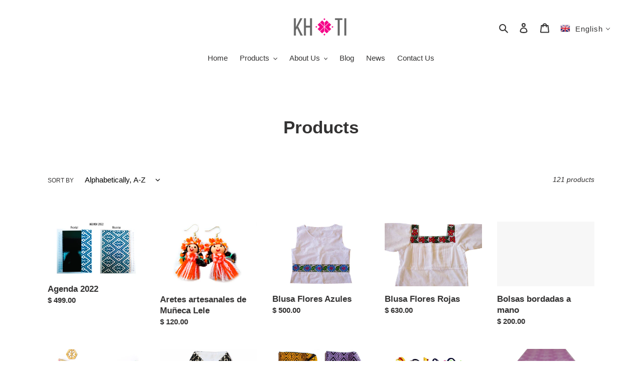

--- FILE ---
content_type: text/html; charset=utf-8
request_url: https://khoti.mx/collections/all
body_size: 31060
content:
<!doctype html>
<html class="no-js" lang="en">
<head>
  <meta charset="utf-8">
  <meta http-equiv="X-UA-Compatible" content="IE=edge,chrome=1">
  <meta name="viewport" content="width=device-width,initial-scale=1">
  <meta name="theme-color" content="#f50087"><link rel="canonical" href="https://khoti.mx/collections/all"><link rel="shortcut icon" href="//khoti.mx/cdn/shop/files/Official_Khoti_Logo_Artboard_2_copy_16_32x32.png?v=1614297631" type="image/png"><title>Products
&ndash; khotimx</title><!-- /snippets/social-meta-tags.liquid -->


<meta property="og:site_name" content="khotimx">
<meta property="og:url" content="https://khoti.mx/collections/all">
<meta property="og:title" content="Products">
<meta property="og:type" content="product.group">
<meta property="og:description" content="Khoti is an initiative that seeks to create change through the fair trade of handmade Mexican products. We sell mexican artisan-made scarfs ">

<meta property="og:image" content="http://khoti.mx/cdn/shop/files/Pillows_Khoti_small_3_d467b440-d5a6-4747-a181-2b8cba1b4619_1200x1200.jpg?v=1595855332">
<meta property="og:image:secure_url" content="https://khoti.mx/cdn/shop/files/Pillows_Khoti_small_3_d467b440-d5a6-4747-a181-2b8cba1b4619_1200x1200.jpg?v=1595855332">


<meta name="twitter:card" content="summary_large_image">
<meta name="twitter:title" content="Products">
<meta name="twitter:description" content="Khoti is an initiative that seeks to create change through the fair trade of handmade Mexican products. We sell mexican artisan-made scarfs ">


  <link href="//khoti.mx/cdn/shop/t/9/assets/theme.scss.css?v=112816461712466067681759259806" rel="stylesheet" type="text/css" media="all" />

  <script>
    var theme = {
      breakpoints: {
        medium: 750,
        large: 990,
        widescreen: 1400
      },
      strings: {
        addToCart: "Add to cart",
        soldOut: "Sold out",
        unavailable: "Unavailable",
        regularPrice: "Regular price",
        salePrice: "Sale price",
        sale: "Sale",
        fromLowestPrice: "from [price]",
        vendor: "Vendor",
        showMore: "Show More",
        showLess: "Show Less",
        searchFor: "Search for",
        addressError: "Error looking up that address",
        addressNoResults: "No results for that address",
        addressQueryLimit: "You have exceeded the Google API usage limit. Consider upgrading to a \u003ca href=\"https:\/\/developers.google.com\/maps\/premium\/usage-limits\"\u003ePremium Plan\u003c\/a\u003e.",
        authError: "There was a problem authenticating your Google Maps account.",
        newWindow: "Opens in a new window.",
        external: "Opens external website.",
        newWindowExternal: "Opens external website in a new window.",
        removeLabel: "Remove [product]",
        update: "Update",
        quantity: "Quantity",
        discountedTotal: "Discounted total",
        regularTotal: "Regular total",
        priceColumn: "See Price column for discount details.",
        quantityMinimumMessage: "Quantity must be 1 or more",
        cartError: "There was an error while updating your cart. Please try again.",
        removedItemMessage: "Removed \u003cspan class=\"cart__removed-product-details\"\u003e([quantity]) [link]\u003c\/span\u003e from your cart.",
        unitPrice: "Unit price",
        unitPriceSeparator: "per",
        oneCartCount: "1 item",
        otherCartCount: "[count] items",
        quantityLabel: "Quantity: [count]",
        products: "Products",
        loading: "Loading",
        number_of_results: "[result_number] of [results_count]",
        number_of_results_found: "[results_count] results found",
        one_result_found: "1 result found"
      },
      moneyFormat: "\u003cspan class=\"money conversion-bear-money\"\u003e$ {{amount}}\u003c\/span\u003e",
      moneyFormatWithCurrency: "\u003cspan class=\"money conversion-bear-money\"\u003e$ {{amount}} MXN\u003c\/span\u003e",
      settings: {
        predictiveSearchEnabled: true,
        predictiveSearchShowPrice: false,
        predictiveSearchShowVendor: false
      }
    }

    document.documentElement.className = document.documentElement.className.replace('no-js', 'js');
  </script><script src="//khoti.mx/cdn/shop/t/9/assets/lazysizes.js?v=94224023136283657951595755487" async="async"></script>
  <script src="//khoti.mx/cdn/shop/t/9/assets/vendor.js?v=112622072202233680941595755489" defer="defer"></script>
  <script src="//khoti.mx/cdn/shop/t/9/assets/theme.js?v=69216523065470129651596680734" defer="defer"></script>

  <script>window.performance && window.performance.mark && window.performance.mark('shopify.content_for_header.start');</script><meta id="shopify-digital-wallet" name="shopify-digital-wallet" content="/7860355183/digital_wallets/dialog">
<meta name="shopify-checkout-api-token" content="ecb451e083a4c0d1c2bf33a0665ea0e0">
<meta id="in-context-paypal-metadata" data-shop-id="7860355183" data-venmo-supported="false" data-environment="production" data-locale="en_US" data-paypal-v4="true" data-currency="MXN">
<link rel="alternate" type="application/atom+xml" title="Feed" href="/collections/all.atom" />
<link rel="next" href="/collections/all?page=2">
<link rel="alternate" hreflang="x-default" href="https://khoti.mx/collections/all">
<link rel="alternate" hreflang="en" href="https://khoti.mx/collections/all">
<link rel="alternate" hreflang="es" href="https://khoti.mx/es/collections/all">
<script async="async" src="/checkouts/internal/preloads.js?locale=en-MX"></script>
<script id="shopify-features" type="application/json">{"accessToken":"ecb451e083a4c0d1c2bf33a0665ea0e0","betas":["rich-media-storefront-analytics"],"domain":"khoti.mx","predictiveSearch":true,"shopId":7860355183,"locale":"en"}</script>
<script>var Shopify = Shopify || {};
Shopify.shop = "khotimx.myshopify.com";
Shopify.locale = "en";
Shopify.currency = {"active":"MXN","rate":"1.0"};
Shopify.country = "MX";
Shopify.theme = {"name":"Debut","id":81510072431,"schema_name":"Debut","schema_version":"17.0.0","theme_store_id":796,"role":"main"};
Shopify.theme.handle = "null";
Shopify.theme.style = {"id":null,"handle":null};
Shopify.cdnHost = "khoti.mx/cdn";
Shopify.routes = Shopify.routes || {};
Shopify.routes.root = "/";</script>
<script type="module">!function(o){(o.Shopify=o.Shopify||{}).modules=!0}(window);</script>
<script>!function(o){function n(){var o=[];function n(){o.push(Array.prototype.slice.apply(arguments))}return n.q=o,n}var t=o.Shopify=o.Shopify||{};t.loadFeatures=n(),t.autoloadFeatures=n()}(window);</script>
<script id="shop-js-analytics" type="application/json">{"pageType":"collection"}</script>
<script defer="defer" async type="module" src="//khoti.mx/cdn/shopifycloud/shop-js/modules/v2/client.init-shop-cart-sync_BApSsMSl.en.esm.js"></script>
<script defer="defer" async type="module" src="//khoti.mx/cdn/shopifycloud/shop-js/modules/v2/chunk.common_CBoos6YZ.esm.js"></script>
<script type="module">
  await import("//khoti.mx/cdn/shopifycloud/shop-js/modules/v2/client.init-shop-cart-sync_BApSsMSl.en.esm.js");
await import("//khoti.mx/cdn/shopifycloud/shop-js/modules/v2/chunk.common_CBoos6YZ.esm.js");

  window.Shopify.SignInWithShop?.initShopCartSync?.({"fedCMEnabled":true,"windoidEnabled":true});

</script>
<script>(function() {
  var isLoaded = false;
  function asyncLoad() {
    if (isLoaded) return;
    isLoaded = true;
    var urls = ["\/\/code.tidio.co\/0hf7ehbvnd5mhygjmjcytepecvatfevq.js?shop=khotimx.myshopify.com","https:\/\/s3.amazonaws.com\/els-apps\/countup\/js\/app.js?shop=khotimx.myshopify.com","https:\/\/currency.conversionbear.com\/script?app=currency\u0026shop=khotimx.myshopify.com","https:\/\/d10lpsik1i8c69.cloudfront.net\/w.js?shop=khotimx.myshopify.com","\/\/shopify.privy.com\/widget.js?shop=khotimx.myshopify.com","https:\/\/cdn.shopify.com\/s\/files\/1\/0033\/3538\/9233\/files\/31aug26paidd20_free_final_71a1.js?v=1611327688\u0026shop=khotimx.myshopify.com","https:\/\/chimpstatic.com\/mcjs-connected\/js\/users\/3088f9f9bc01ff90482a6ebb3\/4408fde6ddb618e606762a650.js?shop=khotimx.myshopify.com","\/\/www.powr.io\/powr.js?powr-token=khotimx.myshopify.com\u0026external-type=shopify\u0026shop=khotimx.myshopify.com","https:\/\/cdn.pushowl.com\/latest\/sdks\/pushowl-shopify.js?subdomain=khotimx\u0026environment=production\u0026guid=99998631-a388-4d74-bfbc-b9f4ea9157df\u0026shop=khotimx.myshopify.com","https:\/\/a.mailmunch.co\/widgets\/site-599550-aa6ed92eeb18e3ef183acd8493a4aaf01ec24d18.js?shop=khotimx.myshopify.com"];
    for (var i = 0; i < urls.length; i++) {
      var s = document.createElement('script');
      s.type = 'text/javascript';
      s.async = true;
      s.src = urls[i];
      var x = document.getElementsByTagName('script')[0];
      x.parentNode.insertBefore(s, x);
    }
  };
  if(window.attachEvent) {
    window.attachEvent('onload', asyncLoad);
  } else {
    window.addEventListener('load', asyncLoad, false);
  }
})();</script>
<script id="__st">var __st={"a":7860355183,"offset":-21600,"reqid":"2de699a3-406a-4a78-80e8-22fe98ecf879-1768900417","pageurl":"khoti.mx\/collections\/all","u":"b51b90e3beb9","p":"collection"};</script>
<script>window.ShopifyPaypalV4VisibilityTracking = true;</script>
<script id="captcha-bootstrap">!function(){'use strict';const t='contact',e='account',n='new_comment',o=[[t,t],['blogs',n],['comments',n],[t,'customer']],c=[[e,'customer_login'],[e,'guest_login'],[e,'recover_customer_password'],[e,'create_customer']],r=t=>t.map((([t,e])=>`form[action*='/${t}']:not([data-nocaptcha='true']) input[name='form_type'][value='${e}']`)).join(','),a=t=>()=>t?[...document.querySelectorAll(t)].map((t=>t.form)):[];function s(){const t=[...o],e=r(t);return a(e)}const i='password',u='form_key',d=['recaptcha-v3-token','g-recaptcha-response','h-captcha-response',i],f=()=>{try{return window.sessionStorage}catch{return}},m='__shopify_v',_=t=>t.elements[u];function p(t,e,n=!1){try{const o=window.sessionStorage,c=JSON.parse(o.getItem(e)),{data:r}=function(t){const{data:e,action:n}=t;return t[m]||n?{data:e,action:n}:{data:t,action:n}}(c);for(const[e,n]of Object.entries(r))t.elements[e]&&(t.elements[e].value=n);n&&o.removeItem(e)}catch(o){console.error('form repopulation failed',{error:o})}}const l='form_type',E='cptcha';function T(t){t.dataset[E]=!0}const w=window,h=w.document,L='Shopify',v='ce_forms',y='captcha';let A=!1;((t,e)=>{const n=(g='f06e6c50-85a8-45c8-87d0-21a2b65856fe',I='https://cdn.shopify.com/shopifycloud/storefront-forms-hcaptcha/ce_storefront_forms_captcha_hcaptcha.v1.5.2.iife.js',D={infoText:'Protected by hCaptcha',privacyText:'Privacy',termsText:'Terms'},(t,e,n)=>{const o=w[L][v],c=o.bindForm;if(c)return c(t,g,e,D).then(n);var r;o.q.push([[t,g,e,D],n]),r=I,A||(h.body.append(Object.assign(h.createElement('script'),{id:'captcha-provider',async:!0,src:r})),A=!0)});var g,I,D;w[L]=w[L]||{},w[L][v]=w[L][v]||{},w[L][v].q=[],w[L][y]=w[L][y]||{},w[L][y].protect=function(t,e){n(t,void 0,e),T(t)},Object.freeze(w[L][y]),function(t,e,n,w,h,L){const[v,y,A,g]=function(t,e,n){const i=e?o:[],u=t?c:[],d=[...i,...u],f=r(d),m=r(i),_=r(d.filter((([t,e])=>n.includes(e))));return[a(f),a(m),a(_),s()]}(w,h,L),I=t=>{const e=t.target;return e instanceof HTMLFormElement?e:e&&e.form},D=t=>v().includes(t);t.addEventListener('submit',(t=>{const e=I(t);if(!e)return;const n=D(e)&&!e.dataset.hcaptchaBound&&!e.dataset.recaptchaBound,o=_(e),c=g().includes(e)&&(!o||!o.value);(n||c)&&t.preventDefault(),c&&!n&&(function(t){try{if(!f())return;!function(t){const e=f();if(!e)return;const n=_(t);if(!n)return;const o=n.value;o&&e.removeItem(o)}(t);const e=Array.from(Array(32),(()=>Math.random().toString(36)[2])).join('');!function(t,e){_(t)||t.append(Object.assign(document.createElement('input'),{type:'hidden',name:u})),t.elements[u].value=e}(t,e),function(t,e){const n=f();if(!n)return;const o=[...t.querySelectorAll(`input[type='${i}']`)].map((({name:t})=>t)),c=[...d,...o],r={};for(const[a,s]of new FormData(t).entries())c.includes(a)||(r[a]=s);n.setItem(e,JSON.stringify({[m]:1,action:t.action,data:r}))}(t,e)}catch(e){console.error('failed to persist form',e)}}(e),e.submit())}));const S=(t,e)=>{t&&!t.dataset[E]&&(n(t,e.some((e=>e===t))),T(t))};for(const o of['focusin','change'])t.addEventListener(o,(t=>{const e=I(t);D(e)&&S(e,y())}));const B=e.get('form_key'),M=e.get(l),P=B&&M;t.addEventListener('DOMContentLoaded',(()=>{const t=y();if(P)for(const e of t)e.elements[l].value===M&&p(e,B);[...new Set([...A(),...v().filter((t=>'true'===t.dataset.shopifyCaptcha))])].forEach((e=>S(e,t)))}))}(h,new URLSearchParams(w.location.search),n,t,e,['guest_login'])})(!0,!0)}();</script>
<script integrity="sha256-4kQ18oKyAcykRKYeNunJcIwy7WH5gtpwJnB7kiuLZ1E=" data-source-attribution="shopify.loadfeatures" defer="defer" src="//khoti.mx/cdn/shopifycloud/storefront/assets/storefront/load_feature-a0a9edcb.js" crossorigin="anonymous"></script>
<script data-source-attribution="shopify.dynamic_checkout.dynamic.init">var Shopify=Shopify||{};Shopify.PaymentButton=Shopify.PaymentButton||{isStorefrontPortableWallets:!0,init:function(){window.Shopify.PaymentButton.init=function(){};var t=document.createElement("script");t.src="https://khoti.mx/cdn/shopifycloud/portable-wallets/latest/portable-wallets.en.js",t.type="module",document.head.appendChild(t)}};
</script>
<script data-source-attribution="shopify.dynamic_checkout.buyer_consent">
  function portableWalletsHideBuyerConsent(e){var t=document.getElementById("shopify-buyer-consent"),n=document.getElementById("shopify-subscription-policy-button");t&&n&&(t.classList.add("hidden"),t.setAttribute("aria-hidden","true"),n.removeEventListener("click",e))}function portableWalletsShowBuyerConsent(e){var t=document.getElementById("shopify-buyer-consent"),n=document.getElementById("shopify-subscription-policy-button");t&&n&&(t.classList.remove("hidden"),t.removeAttribute("aria-hidden"),n.addEventListener("click",e))}window.Shopify?.PaymentButton&&(window.Shopify.PaymentButton.hideBuyerConsent=portableWalletsHideBuyerConsent,window.Shopify.PaymentButton.showBuyerConsent=portableWalletsShowBuyerConsent);
</script>
<script data-source-attribution="shopify.dynamic_checkout.cart.bootstrap">document.addEventListener("DOMContentLoaded",(function(){function t(){return document.querySelector("shopify-accelerated-checkout-cart, shopify-accelerated-checkout")}if(t())Shopify.PaymentButton.init();else{new MutationObserver((function(e,n){t()&&(Shopify.PaymentButton.init(),n.disconnect())})).observe(document.body,{childList:!0,subtree:!0})}}));
</script>
<link id="shopify-accelerated-checkout-styles" rel="stylesheet" media="screen" href="https://khoti.mx/cdn/shopifycloud/portable-wallets/latest/accelerated-checkout-backwards-compat.css" crossorigin="anonymous">
<style id="shopify-accelerated-checkout-cart">
        #shopify-buyer-consent {
  margin-top: 1em;
  display: inline-block;
  width: 100%;
}

#shopify-buyer-consent.hidden {
  display: none;
}

#shopify-subscription-policy-button {
  background: none;
  border: none;
  padding: 0;
  text-decoration: underline;
  font-size: inherit;
  cursor: pointer;
}

#shopify-subscription-policy-button::before {
  box-shadow: none;
}

      </style>

<script>window.performance && window.performance.mark && window.performance.mark('shopify.content_for_header.end');</script>
 

<script>window.__pagefly_analytics_settings__ = {"acceptTracking":false};</script>
 

  

<script>

  // https://tc39.github.io/ecma262/#sec-array.prototype.find
  if (!Array.prototype.find) {
    Object.defineProperty(Array.prototype, 'find', {
      value: function(predicate) {
        // 1. Let O be ? ToObject(this value).
        if (this == null) {
          throw TypeError('"this" is null or not defined');
        }

        var o = Object(this);

        // 2. Let len be ? ToLength(? Get(O, "length")).
        var len = o.length >>> 0;

        // 3. If IsCallable(predicate) is false, throw a TypeError exception.
        if (typeof predicate !== 'function') {
          throw TypeError('predicate must be a function');
        }

        // 4. If thisArg was supplied, let T be thisArg; else let T be undefined.
        var thisArg = arguments[1];

        // 5. Let k be 0.
        var k = 0;

        // 6. Repeat, while k < len
        while (k < len) {
          // a. Let Pk be ! ToString(k).
          // b. Let kValue be ? Get(O, Pk).
          // c. Let testResult be ToBoolean(? Call(predicate, T, < kValue, k, O >)).
          // d. If testResult is true, return kValue.
          var kValue = o[k];
          if (predicate.call(thisArg, kValue, k, o)) {
            return kValue;
          }
          // e. Increase k by 1.
          k++;
        }

        // 7. Return undefined.
        return undefined;
      },
      configurable: true,
      writable: true
    });
  }

  (function () {

    var useInternationalDomains = false;

    function buildLanguageList() {
      var languageListJson = '[{\
"name": "English",\
"endonym_name": "English",\
"iso_code": "en",\
"primary": true,\
"flag": "//khoti.mx/cdn/shop/t/9/assets/en.png?v=382",\
"domain": null\
},{\
"name": "Spanish",\
"endonym_name": "Español",\
"iso_code": "es",\
"primary": false,\
"flag": "//khoti.mx/cdn/shop/t/9/assets/es.png?v=382",\
"domain": null\
}]';
      return JSON.parse(languageListJson);
    }

    function getSavedLocale(langList) {
      var savedLocale = localStorage.getItem('translation-lab-lang');
      var sl = savedLocale ? langList.find(x => x.iso_code.toLowerCase() === savedLocale.toLowerCase()) : null;
      return sl ? sl.iso_code : null;
    }

    function getBrowserLocale(langList) {
      var browserLocale = navigator.language;
      if (browserLocale) {
        var localeParts = browserLocale.split('-');
        var bl = localeParts[0] ? langList.find(x => x.iso_code.toLowerCase().startsWith(localeParts[0])) : null;
        return bl ? bl.iso_code : null;
      } else {
        return null;
      }
    }

    function redirectUrlBuilderFunction(primaryLocale) {
      var shopDomain = 'https://khoti.mx';
      if (window.Shopify && window.Shopify.designMode) {
        shopDomain = 'https://khotimx.myshopify.com';
      }
      var currentLocale = 'en'.toLowerCase();
      var currentLocaleRegEx = new RegExp('^\/' + currentLocale, "ig");
      var primaryLocaleLower = primaryLocale.toLowerCase();
      var pathname = window.location.pathname;
      var queryString = window.location.search || '';
      return function build(redirectLocale) {
        if (!redirectLocale) {
          return null;
        }
        var redirectLocaleLower = redirectLocale.toLowerCase();
        if (currentLocale !== redirectLocaleLower) {
          if (useInternationalDomains) {
            //var languageList = buildLanguageList();
            //var internationalDomain = languageList.find(function (x) { return x.iso_code.toLowerCase() === redirectLocaleLower; });
            //if (internationalDomain) {
            //  return 'https://' + internationalDomain.domain + pathname + queryString;
            //}
          }
          else {
            if (redirectLocaleLower === primaryLocaleLower) {
              return shopDomain + pathname.replace(currentLocaleRegEx, '') + queryString;
            } else if (primaryLocaleLower === currentLocale) {
              return shopDomain + '/' + redirectLocaleLower + pathname + queryString;
            } else {
              return shopDomain + '/' + pathname.replace(currentLocaleRegEx, redirectLocaleLower) + queryString;
            }
          }
        }
        return null;
      }
    }

    function getRedirectLocale(languageList) {
      var savedLocale = getSavedLocale(languageList);
      var browserLocale = getBrowserLocale(languageList);
      var preferredLocale = null;

      var redirectLocale = null;

      if (savedLocale) {
        redirectLocale = savedLocale;
      } else if (preferredLocale) {
        redirectLocale = preferredLocale;
      } else if (browserLocale) {
        redirectLocale = browserLocale;
      }
      return redirectLocale;
    }

    function configure() {
      var languageList = buildLanguageList();
      var primaryLanguage = languageList.find(function (x) { return x.primary; });
      if (!primaryLanguage && !primaryLanguage.iso_code) {
        // error: there should be atleast one language set as primary
        return;
      }

      var redirectUrlBuilder = redirectUrlBuilderFunction(primaryLanguage.iso_code);

      var redirectLocale = getRedirectLocale(languageList);

      var redirectUrl = redirectUrlBuilder(redirectLocale);
      redirectUrl && window.location.assign(redirectUrl);
    }

    if (window.Shopify && window.Shopify.designMode) {
      return;
    }

    var botPatterns = "(bot|Googlebot\/|Googlebot-Mobile|Googlebot-Image|Googlebot-News|Googlebot-Video|AdsBot-Google([^-]|$)|AdsBot-Google-Mobile|Feedfetcher-Google|Mediapartners-Google|APIs-Google|Page|Speed|Insights|Lighthouse|bingbot|Slurp|exabot|ia_archiver|YandexBot|YandexImages|YandexAccessibilityBot|YandexMobileBot|YandexMetrika|YandexTurbo|YandexImageResizer|YandexVideo|YandexAdNet|YandexBlogs|YandexCalendar|YandexDirect|YandexFavicons|YaDirectFetcher|YandexForDomain|YandexMarket|YandexMedia|YandexMobileScreenShotBot|YandexNews|YandexOntoDB|YandexPagechecker|YandexPartner|YandexRCA|YandexSearchShop|YandexSitelinks|YandexSpravBot|YandexTracker|YandexVertis|YandexVerticals|YandexWebmaster|YandexScreenshotBot|Baiduspider|facebookexternalhit|Sogou|DuckDuckBot|BUbiNG|crawler4j|S[eE][mM]rushBot|Google-Adwords-Instant|BingPreview\/|Bark[rR]owler|DuckDuckGo-Favicons-Bot|AppEngine-Google|Google Web Preview|acapbot|Baidu-YunGuanCe|Feedly|Feedspot|google-xrawler|Google-Structured-Data-Testing-Tool|Google-PhysicalWeb|Google Favicon|Google-Site-Verification|Gwene|SentiBot|FreshRSS)";
    var re = new RegExp(botPatterns, 'i');
    if (!re.test(navigator.userAgent)) {
      configure();
    }

  })();
</script>


  <link href="//khoti.mx/cdn/shop/t/9/assets/translation-lab-language-dropdown.css?v=171007134904366584781595758099" rel="stylesheet" type="text/css" media="all" />
<script async src="https://geoip-product-blocker.zend-apps.com/script/389/blocker13438844.js" type="text/javascript"></script><link href="https://monorail-edge.shopifysvc.com" rel="dns-prefetch">
<script>(function(){if ("sendBeacon" in navigator && "performance" in window) {try {var session_token_from_headers = performance.getEntriesByType('navigation')[0].serverTiming.find(x => x.name == '_s').description;} catch {var session_token_from_headers = undefined;}var session_cookie_matches = document.cookie.match(/_shopify_s=([^;]*)/);var session_token_from_cookie = session_cookie_matches && session_cookie_matches.length === 2 ? session_cookie_matches[1] : "";var session_token = session_token_from_headers || session_token_from_cookie || "";function handle_abandonment_event(e) {var entries = performance.getEntries().filter(function(entry) {return /monorail-edge.shopifysvc.com/.test(entry.name);});if (!window.abandonment_tracked && entries.length === 0) {window.abandonment_tracked = true;var currentMs = Date.now();var navigation_start = performance.timing.navigationStart;var payload = {shop_id: 7860355183,url: window.location.href,navigation_start,duration: currentMs - navigation_start,session_token,page_type: "collection"};window.navigator.sendBeacon("https://monorail-edge.shopifysvc.com/v1/produce", JSON.stringify({schema_id: "online_store_buyer_site_abandonment/1.1",payload: payload,metadata: {event_created_at_ms: currentMs,event_sent_at_ms: currentMs}}));}}window.addEventListener('pagehide', handle_abandonment_event);}}());</script>
<script id="web-pixels-manager-setup">(function e(e,d,r,n,o){if(void 0===o&&(o={}),!Boolean(null===(a=null===(i=window.Shopify)||void 0===i?void 0:i.analytics)||void 0===a?void 0:a.replayQueue)){var i,a;window.Shopify=window.Shopify||{};var t=window.Shopify;t.analytics=t.analytics||{};var s=t.analytics;s.replayQueue=[],s.publish=function(e,d,r){return s.replayQueue.push([e,d,r]),!0};try{self.performance.mark("wpm:start")}catch(e){}var l=function(){var e={modern:/Edge?\/(1{2}[4-9]|1[2-9]\d|[2-9]\d{2}|\d{4,})\.\d+(\.\d+|)|Firefox\/(1{2}[4-9]|1[2-9]\d|[2-9]\d{2}|\d{4,})\.\d+(\.\d+|)|Chrom(ium|e)\/(9{2}|\d{3,})\.\d+(\.\d+|)|(Maci|X1{2}).+ Version\/(15\.\d+|(1[6-9]|[2-9]\d|\d{3,})\.\d+)([,.]\d+|)( \(\w+\)|)( Mobile\/\w+|) Safari\/|Chrome.+OPR\/(9{2}|\d{3,})\.\d+\.\d+|(CPU[ +]OS|iPhone[ +]OS|CPU[ +]iPhone|CPU IPhone OS|CPU iPad OS)[ +]+(15[._]\d+|(1[6-9]|[2-9]\d|\d{3,})[._]\d+)([._]\d+|)|Android:?[ /-](13[3-9]|1[4-9]\d|[2-9]\d{2}|\d{4,})(\.\d+|)(\.\d+|)|Android.+Firefox\/(13[5-9]|1[4-9]\d|[2-9]\d{2}|\d{4,})\.\d+(\.\d+|)|Android.+Chrom(ium|e)\/(13[3-9]|1[4-9]\d|[2-9]\d{2}|\d{4,})\.\d+(\.\d+|)|SamsungBrowser\/([2-9]\d|\d{3,})\.\d+/,legacy:/Edge?\/(1[6-9]|[2-9]\d|\d{3,})\.\d+(\.\d+|)|Firefox\/(5[4-9]|[6-9]\d|\d{3,})\.\d+(\.\d+|)|Chrom(ium|e)\/(5[1-9]|[6-9]\d|\d{3,})\.\d+(\.\d+|)([\d.]+$|.*Safari\/(?![\d.]+ Edge\/[\d.]+$))|(Maci|X1{2}).+ Version\/(10\.\d+|(1[1-9]|[2-9]\d|\d{3,})\.\d+)([,.]\d+|)( \(\w+\)|)( Mobile\/\w+|) Safari\/|Chrome.+OPR\/(3[89]|[4-9]\d|\d{3,})\.\d+\.\d+|(CPU[ +]OS|iPhone[ +]OS|CPU[ +]iPhone|CPU IPhone OS|CPU iPad OS)[ +]+(10[._]\d+|(1[1-9]|[2-9]\d|\d{3,})[._]\d+)([._]\d+|)|Android:?[ /-](13[3-9]|1[4-9]\d|[2-9]\d{2}|\d{4,})(\.\d+|)(\.\d+|)|Mobile Safari.+OPR\/([89]\d|\d{3,})\.\d+\.\d+|Android.+Firefox\/(13[5-9]|1[4-9]\d|[2-9]\d{2}|\d{4,})\.\d+(\.\d+|)|Android.+Chrom(ium|e)\/(13[3-9]|1[4-9]\d|[2-9]\d{2}|\d{4,})\.\d+(\.\d+|)|Android.+(UC? ?Browser|UCWEB|U3)[ /]?(15\.([5-9]|\d{2,})|(1[6-9]|[2-9]\d|\d{3,})\.\d+)\.\d+|SamsungBrowser\/(5\.\d+|([6-9]|\d{2,})\.\d+)|Android.+MQ{2}Browser\/(14(\.(9|\d{2,})|)|(1[5-9]|[2-9]\d|\d{3,})(\.\d+|))(\.\d+|)|K[Aa][Ii]OS\/(3\.\d+|([4-9]|\d{2,})\.\d+)(\.\d+|)/},d=e.modern,r=e.legacy,n=navigator.userAgent;return n.match(d)?"modern":n.match(r)?"legacy":"unknown"}(),u="modern"===l?"modern":"legacy",c=(null!=n?n:{modern:"",legacy:""})[u],f=function(e){return[e.baseUrl,"/wpm","/b",e.hashVersion,"modern"===e.buildTarget?"m":"l",".js"].join("")}({baseUrl:d,hashVersion:r,buildTarget:u}),m=function(e){var d=e.version,r=e.bundleTarget,n=e.surface,o=e.pageUrl,i=e.monorailEndpoint;return{emit:function(e){var a=e.status,t=e.errorMsg,s=(new Date).getTime(),l=JSON.stringify({metadata:{event_sent_at_ms:s},events:[{schema_id:"web_pixels_manager_load/3.1",payload:{version:d,bundle_target:r,page_url:o,status:a,surface:n,error_msg:t},metadata:{event_created_at_ms:s}}]});if(!i)return console&&console.warn&&console.warn("[Web Pixels Manager] No Monorail endpoint provided, skipping logging."),!1;try{return self.navigator.sendBeacon.bind(self.navigator)(i,l)}catch(e){}var u=new XMLHttpRequest;try{return u.open("POST",i,!0),u.setRequestHeader("Content-Type","text/plain"),u.send(l),!0}catch(e){return console&&console.warn&&console.warn("[Web Pixels Manager] Got an unhandled error while logging to Monorail."),!1}}}}({version:r,bundleTarget:l,surface:e.surface,pageUrl:self.location.href,monorailEndpoint:e.monorailEndpoint});try{o.browserTarget=l,function(e){var d=e.src,r=e.async,n=void 0===r||r,o=e.onload,i=e.onerror,a=e.sri,t=e.scriptDataAttributes,s=void 0===t?{}:t,l=document.createElement("script"),u=document.querySelector("head"),c=document.querySelector("body");if(l.async=n,l.src=d,a&&(l.integrity=a,l.crossOrigin="anonymous"),s)for(var f in s)if(Object.prototype.hasOwnProperty.call(s,f))try{l.dataset[f]=s[f]}catch(e){}if(o&&l.addEventListener("load",o),i&&l.addEventListener("error",i),u)u.appendChild(l);else{if(!c)throw new Error("Did not find a head or body element to append the script");c.appendChild(l)}}({src:f,async:!0,onload:function(){if(!function(){var e,d;return Boolean(null===(d=null===(e=window.Shopify)||void 0===e?void 0:e.analytics)||void 0===d?void 0:d.initialized)}()){var d=window.webPixelsManager.init(e)||void 0;if(d){var r=window.Shopify.analytics;r.replayQueue.forEach((function(e){var r=e[0],n=e[1],o=e[2];d.publishCustomEvent(r,n,o)})),r.replayQueue=[],r.publish=d.publishCustomEvent,r.visitor=d.visitor,r.initialized=!0}}},onerror:function(){return m.emit({status:"failed",errorMsg:"".concat(f," has failed to load")})},sri:function(e){var d=/^sha384-[A-Za-z0-9+/=]+$/;return"string"==typeof e&&d.test(e)}(c)?c:"",scriptDataAttributes:o}),m.emit({status:"loading"})}catch(e){m.emit({status:"failed",errorMsg:(null==e?void 0:e.message)||"Unknown error"})}}})({shopId: 7860355183,storefrontBaseUrl: "https://khoti.mx",extensionsBaseUrl: "https://extensions.shopifycdn.com/cdn/shopifycloud/web-pixels-manager",monorailEndpoint: "https://monorail-edge.shopifysvc.com/unstable/produce_batch",surface: "storefront-renderer",enabledBetaFlags: ["2dca8a86"],webPixelsConfigList: [{"id":"41648239","eventPayloadVersion":"v1","runtimeContext":"LAX","scriptVersion":"1","type":"CUSTOM","privacyPurposes":["MARKETING"],"name":"Meta pixel (migrated)"},{"id":"54689903","eventPayloadVersion":"v1","runtimeContext":"LAX","scriptVersion":"1","type":"CUSTOM","privacyPurposes":["ANALYTICS"],"name":"Google Analytics tag (migrated)"},{"id":"shopify-app-pixel","configuration":"{}","eventPayloadVersion":"v1","runtimeContext":"STRICT","scriptVersion":"0450","apiClientId":"shopify-pixel","type":"APP","privacyPurposes":["ANALYTICS","MARKETING"]},{"id":"shopify-custom-pixel","eventPayloadVersion":"v1","runtimeContext":"LAX","scriptVersion":"0450","apiClientId":"shopify-pixel","type":"CUSTOM","privacyPurposes":["ANALYTICS","MARKETING"]}],isMerchantRequest: false,initData: {"shop":{"name":"khotimx","paymentSettings":{"currencyCode":"MXN"},"myshopifyDomain":"khotimx.myshopify.com","countryCode":"MX","storefrontUrl":"https:\/\/khoti.mx"},"customer":null,"cart":null,"checkout":null,"productVariants":[],"purchasingCompany":null},},"https://khoti.mx/cdn","fcfee988w5aeb613cpc8e4bc33m6693e112",{"modern":"","legacy":""},{"shopId":"7860355183","storefrontBaseUrl":"https:\/\/khoti.mx","extensionBaseUrl":"https:\/\/extensions.shopifycdn.com\/cdn\/shopifycloud\/web-pixels-manager","surface":"storefront-renderer","enabledBetaFlags":"[\"2dca8a86\"]","isMerchantRequest":"false","hashVersion":"fcfee988w5aeb613cpc8e4bc33m6693e112","publish":"custom","events":"[[\"page_viewed\",{}],[\"collection_viewed\",{\"collection\":{\"id\":\"\",\"title\":\"Products\",\"productVariants\":[{\"price\":{\"amount\":499.0,\"currencyCode\":\"MXN\"},\"product\":{\"title\":\"Agenda 2022\",\"vendor\":\"khotimx\",\"id\":\"6913176993903\",\"untranslatedTitle\":\"Agenda 2022\",\"url\":\"\/products\/agenda-2021\",\"type\":\"\"},\"id\":\"40671202050159\",\"image\":{\"src\":\"\/\/khoti.mx\/cdn\/shop\/products\/imagenesweb-04.png?v=1640873182\"},\"sku\":\"\",\"title\":\"Negro\",\"untranslatedTitle\":\"Negro\"},{\"price\":{\"amount\":120.0,\"currencyCode\":\"MXN\"},\"product\":{\"title\":\"Aretes artesanales de Muñeca Lele\",\"vendor\":\"khotimx\",\"id\":\"4513224654959\",\"untranslatedTitle\":\"Aretes artesanales de Muñeca Lele\",\"url\":\"\/products\/aretes-lele\",\"type\":\"Accesories\"},\"id\":\"31898304872559\",\"image\":{\"src\":\"\/\/khoti.mx\/cdn\/shop\/products\/azulez.jpg?v=1608246681\"},\"sku\":\"\",\"title\":\"Azul\",\"untranslatedTitle\":\"Azul\"},{\"price\":{\"amount\":500.0,\"currencyCode\":\"MXN\"},\"product\":{\"title\":\"Blusa Flores Azules\",\"vendor\":\"khotimx\",\"id\":\"6560930791535\",\"untranslatedTitle\":\"Blusa Flores Azules\",\"url\":\"\/products\/blusa-flores-azules\",\"type\":\"Shirts\"},\"id\":\"39297260355695\",\"image\":{\"src\":\"\/\/khoti.mx\/cdn\/shop\/products\/IMG_7823.png?v=1617589468\"},\"sku\":\"\",\"title\":\"Chica\",\"untranslatedTitle\":\"Chica\"},{\"price\":{\"amount\":630.0,\"currencyCode\":\"MXN\"},\"product\":{\"title\":\"Blusa Flores Rojas\",\"vendor\":\"khotimx\",\"id\":\"6560929775727\",\"untranslatedTitle\":\"Blusa Flores Rojas\",\"url\":\"\/products\/blusa-flores-rojas\",\"type\":\"Shirts\"},\"id\":\"39297251180655\",\"image\":{\"src\":\"\/\/khoti.mx\/cdn\/shop\/products\/IMG_7831.png?v=1617587888\"},\"sku\":\"\",\"title\":\"Chica\",\"untranslatedTitle\":\"Chica\"},{\"price\":{\"amount\":200.0,\"currencyCode\":\"MXN\"},\"product\":{\"title\":\"Bolsas bordadas a mano\",\"vendor\":\"khotimx\",\"id\":\"4513231831151\",\"untranslatedTitle\":\"Bolsas bordadas a mano\",\"url\":\"\/products\/bosas-bordadas-a-mano\",\"type\":\"Accesories\"},\"id\":\"31898386825327\",\"image\":{\"src\":\"\/\/khoti.mx\/cdn\/shop\/products\/20200827_Bolsas_Fb_Pw.jpg?v=1608246282\"},\"sku\":\"\",\"title\":\"Turquesa\",\"untranslatedTitle\":\"Turquesa\"},{\"price\":{\"amount\":220.0,\"currencyCode\":\"MXN\"},\"product\":{\"title\":\"Bolsas bordadas a mano Lele\",\"vendor\":\"khotimx\",\"id\":\"4528850403439\",\"untranslatedTitle\":\"Bolsas bordadas a mano Lele\",\"url\":\"\/products\/bolsas-bordadas-a-mano-lele\",\"type\":\"Accesories\"},\"id\":\"31973170741359\",\"image\":{\"src\":\"\/\/khoti.mx\/cdn\/shop\/products\/20200827_BolsasLele_Fb_Pw_1.jpg?v=1608245989\"},\"sku\":\"\",\"title\":\"Lele 1\",\"untranslatedTitle\":\"Lele 1\"},{\"price\":{\"amount\":400.0,\"currencyCode\":\"MXN\"},\"product\":{\"title\":\"Bufanda corta\",\"vendor\":\"khotimx\",\"id\":\"4579769188463\",\"untranslatedTitle\":\"Bufanda corta\",\"url\":\"\/products\/bufanda-corta\",\"type\":\"\"},\"id\":\"32173191790703\",\"image\":{\"src\":\"\/\/khoti.mx\/cdn\/shop\/products\/IMG_2993.jpg?v=1603827383\"},\"sku\":\"\",\"title\":\"Rojo\",\"untranslatedTitle\":\"Rojo\"},{\"price\":{\"amount\":680.0,\"currencyCode\":\"MXN\"},\"product\":{\"title\":\"Bufandas\",\"vendor\":\"khotimx\",\"id\":\"4517970837615\",\"untranslatedTitle\":\"Bufandas\",\"url\":\"\/products\/bufanda-morada\",\"type\":\"\"},\"id\":\"31940193878127\",\"image\":{\"src\":\"\/\/khoti.mx\/cdn\/shop\/products\/20200804_Bufandas_89036edd-0816-4e1c-95f1-e7e62a995273.jpg?v=1603915792\"},\"sku\":\"\",\"title\":\"Amarilla\",\"untranslatedTitle\":\"Amarilla\"},{\"price\":{\"amount\":70.0,\"currencyCode\":\"MXN\"},\"product\":{\"title\":\"Cabecitas de Lele\",\"vendor\":\"khotimx\",\"id\":\"4517867192431\",\"untranslatedTitle\":\"Cabecitas de Lele\",\"url\":\"\/products\/cebecitas-de-lele\",\"type\":\"\"},\"id\":\"31925119844463\",\"image\":{\"src\":\"\/\/khoti.mx\/cdn\/shop\/products\/20200720_Munecas_PW_3.jpg?v=1619013243\"},\"sku\":\"\",\"title\":\"Azul\",\"untranslatedTitle\":\"Azul\"},{\"price\":{\"amount\":500.0,\"currencyCode\":\"MXN\"},\"product\":{\"title\":\"Caminos de mesa\",\"vendor\":\"khotimx\",\"id\":\"4517968642159\",\"untranslatedTitle\":\"Caminos de mesa\",\"url\":\"\/products\/caminos-de-mesa\",\"type\":\"\"},\"id\":\"31925665988719\",\"image\":{\"src\":\"\/\/khoti.mx\/cdn\/shop\/products\/20200804_CaminoMesa__5.jpg?v=1619013487\"},\"sku\":\"\",\"title\":\"Rosa\",\"untranslatedTitle\":\"Rosa\"},{\"price\":{\"amount\":350.0,\"currencyCode\":\"MXN\"},\"product\":{\"title\":\"Cartera Dama\",\"vendor\":\"khotimx\",\"id\":\"6562959556719\",\"untranslatedTitle\":\"Cartera Dama\",\"url\":\"\/products\/cartera-dama\",\"type\":\"Accesories\"},\"id\":\"39303882997871\",\"image\":{\"src\":\"\/\/khoti.mx\/cdn\/shop\/products\/accesorios_17_90088af1-d498-4b17-9d6b-99d41a66d43c.jpg?v=1618427745\"},\"sku\":\"\",\"title\":\"Rosa\",\"untranslatedTitle\":\"Rosa\"},{\"price\":{\"amount\":1800.0,\"currencyCode\":\"MXN\"},\"product\":{\"title\":\"Chal\",\"vendor\":\"khotimx\",\"id\":\"4580145430639\",\"untranslatedTitle\":\"Chal\",\"url\":\"\/products\/chal-para-adulto\",\"type\":\"Christmas product\"},\"id\":\"32174881996911\",\"image\":{\"src\":\"\/\/khoti.mx\/cdn\/shop\/products\/chaladulto.jpg?v=1603912210\"},\"sku\":\"\",\"title\":\"Default Title\",\"untranslatedTitle\":\"Default Title\"},{\"price\":{\"amount\":700.0,\"currencyCode\":\"MXN\"},\"product\":{\"title\":\"Chal para niño\",\"vendor\":\"khotimx\",\"id\":\"4580148445295\",\"untranslatedTitle\":\"Chal para niño\",\"url\":\"\/products\/chal-para-nino\",\"type\":\"Christmas product\"},\"id\":\"32175230451823\",\"image\":{\"src\":\"\/\/khoti.mx\/cdn\/shop\/products\/chalnino.jpg?v=1603912869\"},\"sku\":\"\",\"title\":\"Chico (1-3 años)\",\"untranslatedTitle\":\"Chico (1-3 años)\"},{\"price\":{\"amount\":380.0,\"currencyCode\":\"MXN\"},\"product\":{\"title\":\"Cinturones\",\"vendor\":\"khotimx\",\"id\":\"6562126856303\",\"untranslatedTitle\":\"Cinturones\",\"url\":\"\/products\/cinturones-1\",\"type\":\"Accesories\"},\"id\":\"39301247467631\",\"image\":{\"src\":\"\/\/khoti.mx\/cdn\/shop\/products\/cinturones.jpg?v=1618321016\"},\"sku\":\"\",\"title\":\"30 \/ Negro \/ Amarilla\",\"untranslatedTitle\":\"30 \/ Negro \/ Amarilla\"},{\"price\":{\"amount\":450.0,\"currencyCode\":\"MXN\"},\"product\":{\"title\":\"Cobija Tejida\",\"vendor\":\"khotimx\",\"id\":\"6562087207023\",\"untranslatedTitle\":\"Cobija Tejida\",\"url\":\"\/products\/cobija-tejida\",\"type\":\"Accesories\"},\"id\":\"39301141921903\",\"image\":{\"src\":\"\/\/khoti.mx\/cdn\/shop\/products\/cobija.jpg?v=1618322149\"},\"sku\":\"\",\"title\":\"Default Title\",\"untranslatedTitle\":\"Default Title\"},{\"price\":{\"amount\":350.0,\"currencyCode\":\"MXN\"},\"product\":{\"title\":\"Cojín\",\"vendor\":\"khotimx\",\"id\":\"4580220141679\",\"untranslatedTitle\":\"Cojín\",\"url\":\"\/products\/cojin\",\"type\":\"Accesories\"},\"id\":\"32175127527535\",\"image\":{\"src\":\"\/\/khoti.mx\/cdn\/shop\/products\/20200720_Cubrebocas_PW_49_54e6f63a-da81-44aa-b773-185a30e38991.jpg?v=1603928237\"},\"sku\":\"\",\"title\":\"Grande (40x40cm) \/ Azul\",\"untranslatedTitle\":\"Grande (40x40cm) \/ Azul\"},{\"price\":{\"amount\":60.0,\"currencyCode\":\"MXN\"},\"product\":{\"title\":\"Cubre Bocas Artesanales - Caballos\",\"vendor\":\"khotimx\",\"id\":\"4511763103855\",\"untranslatedTitle\":\"Cubre Bocas Artesanales - Caballos\",\"url\":\"\/products\/copy-of-cubre-bocas-artesanales-caballos\",\"type\":\"Accesories\"},\"id\":\"31892262289519\",\"image\":{\"src\":\"\/\/khoti.mx\/cdn\/shop\/products\/20200720_Cubrebocas_PW_5.jpg?v=1608242165\"},\"sku\":\"\",\"title\":\"Azul obscuro\",\"untranslatedTitle\":\"Azul obscuro\"},{\"price\":{\"amount\":60.0,\"currencyCode\":\"MXN\"},\"product\":{\"title\":\"Cubre Bocas Artesanales - Cruz\",\"vendor\":\"khotimx\",\"id\":\"4511770771567\",\"untranslatedTitle\":\"Cubre Bocas Artesanales - Cruz\",\"url\":\"\/products\/cubre-bocas-artesanales-flores\",\"type\":\"Accesories\"},\"id\":\"31892425408623\",\"image\":{\"src\":\"\/\/khoti.mx\/cdn\/shop\/products\/20200720_Cubrebocas_PW_11.jpg?v=1608240980\"},\"sku\":\"\",\"title\":\"Rosa obscuro y rosa claro\",\"untranslatedTitle\":\"Rosa obscuro y rosa claro\"},{\"price\":{\"amount\":60.0,\"currencyCode\":\"MXN\"},\"product\":{\"title\":\"Cubre Bocas Artesanales - Flores\",\"vendor\":\"khotimx\",\"id\":\"4511789809775\",\"untranslatedTitle\":\"Cubre Bocas Artesanales - Flores\",\"url\":\"\/products\/copy-of-cubre-bocas-artesanales-flores\",\"type\":\"Accesories\"},\"id\":\"31892517224559\",\"image\":{\"src\":\"\/\/khoti.mx\/cdn\/shop\/products\/20200720_Cubrebocas_PW_8.jpg?v=1608241840\"},\"sku\":\"\",\"title\":\"Azul metálico\",\"untranslatedTitle\":\"Azul metálico\"},{\"price\":{\"amount\":60.0,\"currencyCode\":\"MXN\"},\"product\":{\"title\":\"Cubre Bocas Artesanales - Guadakhoti 1\",\"vendor\":\"khotimx\",\"id\":\"4459580227695\",\"untranslatedTitle\":\"Cubre Bocas Artesanales - Guadakhoti 1\",\"url\":\"\/products\/cubre-bocas-artesanales\",\"type\":\"Accesories\"},\"id\":\"31891944243311\",\"image\":{\"src\":\"\/\/khoti.mx\/cdn\/shop\/products\/20200720_Cubrebocas_PW_7.jpg?v=1608242862\"},\"sku\":\"\",\"title\":\"Cafe y gris\",\"untranslatedTitle\":\"Cafe y gris\"},{\"price\":{\"amount\":120.0,\"currencyCode\":\"MXN\"},\"product\":{\"title\":\"Cubre Bocas Artesanales - Modelo 2\",\"vendor\":\"khotimx\",\"id\":\"4489283436655\",\"untranslatedTitle\":\"Cubre Bocas Artesanales - Modelo 2\",\"url\":\"\/products\/cubre-bocas-artesanales-munequitas-tela-negra\",\"type\":\"Accesories\"},\"id\":\"31752830058607\",\"image\":{\"src\":\"\/\/khoti.mx\/cdn\/shop\/products\/20200720_Cubrebocas_PW_57.jpg?v=1619095729\"},\"sku\":\"\",\"title\":\"Rosa mexicano\",\"untranslatedTitle\":\"Rosa mexicano\"},{\"price\":{\"amount\":60.0,\"currencyCode\":\"MXN\"},\"product\":{\"title\":\"Cubre Bocas Artesanales - Muñequitas\",\"vendor\":\"khotimx\",\"id\":\"4511819235439\",\"untranslatedTitle\":\"Cubre Bocas Artesanales - Muñequitas\",\"url\":\"\/products\/cubre-bocas-artesanales-munequitas\",\"type\":\"Accesories\"},\"id\":\"31892578500719\",\"image\":{\"src\":\"\/\/khoti.mx\/cdn\/shop\/products\/muneb.jpg?v=1608244076\"},\"sku\":\"\",\"title\":\"Muñequitas tela blanca\",\"untranslatedTitle\":\"Muñequitas tela blanca\"},{\"price\":{\"amount\":60.0,\"currencyCode\":\"MXN\"},\"product\":{\"title\":\"Cubre Bocas Artesanales - Pajaritos\",\"vendor\":\"khotimx\",\"id\":\"4495384051823\",\"untranslatedTitle\":\"Cubre Bocas Artesanales - Pajaritos\",\"url\":\"\/products\/cubre-bocas-artesanales-pajaritos-1\",\"type\":\"Accesories\"},\"id\":\"31892043464815\",\"image\":{\"src\":\"\/\/khoti.mx\/cdn\/shop\/products\/20200720_Cubrebocas_PW_31.jpg?v=1608244890\"},\"sku\":\"\",\"title\":\"Café 3\",\"untranslatedTitle\":\"Café 3\"},{\"price\":{\"amount\":60.0,\"currencyCode\":\"MXN\"},\"product\":{\"title\":\"Cubre Bocas Artesanales - Rombos\",\"vendor\":\"khotimx\",\"id\":\"4511749603439\",\"untranslatedTitle\":\"Cubre Bocas Artesanales - Rombos\",\"url\":\"\/products\/copy-of-cubre-bocas-artesanales-rombos\",\"type\":\"Accesories\"},\"id\":\"31892080984175\",\"image\":{\"src\":\"\/\/khoti.mx\/cdn\/shop\/products\/20200720_Cubrebocas_PW_14.jpg?v=1608245584\"},\"sku\":\"\",\"title\":\"Azul metálico 2\",\"untranslatedTitle\":\"Azul metálico 2\"},{\"price\":{\"amount\":120.0,\"currencyCode\":\"MXN\"},\"product\":{\"title\":\"Cubrebocas Modelo 2 Lisos\",\"vendor\":\"khotimx\",\"id\":\"4588712657007\",\"untranslatedTitle\":\"Cubrebocas Modelo 2 Lisos\",\"url\":\"\/products\/cubrebocas-modelo-2-lisos\",\"type\":\"Others\"},\"id\":\"32208571170927\",\"image\":{\"src\":\"\/\/khoti.mx\/cdn\/shop\/products\/cubrebocasmodelo2liso.jpg?v=1619096283\"},\"sku\":\"\",\"title\":\"Negro\",\"untranslatedTitle\":\"Negro\"},{\"price\":{\"amount\":115.0,\"currencyCode\":\"MXN\"},\"product\":{\"title\":\"Diademas\",\"vendor\":\"khotimx\",\"id\":\"6560881082479\",\"untranslatedTitle\":\"Diademas\",\"url\":\"\/products\/diademas\",\"type\":\"Accesories\"},\"id\":\"39297079246959\",\"image\":{\"src\":\"\/\/khoti.mx\/cdn\/shop\/products\/ScreenShot2021-04-04at14.22.27.png?v=1617565118\"},\"sku\":\"\",\"title\":\"Café\",\"untranslatedTitle\":\"Café\"},{\"price\":{\"amount\":800.0,\"currencyCode\":\"MXN\"},\"product\":{\"title\":\"Embroidered Pillowcase\",\"vendor\":\"khotimx\",\"id\":\"4522083713135\",\"untranslatedTitle\":\"Embroidered Pillowcase\",\"url\":\"\/products\/embroidered-pillowcase\",\"type\":\"\"},\"id\":\"31944162246767\",\"image\":{\"src\":\"\/\/khoti.mx\/cdn\/shop\/products\/PillowsKhotismall6.jpg?v=1619096505\"},\"sku\":\"\",\"title\":\"Black\",\"untranslatedTitle\":\"Black\"},{\"price\":{\"amount\":650.0,\"currencyCode\":\"MXN\"},\"product\":{\"title\":\"Esferas de Navidad\",\"vendor\":\"khotimx\",\"id\":\"4579778265199\",\"untranslatedTitle\":\"Esferas de Navidad\",\"url\":\"\/products\/esferas-de-navidad\",\"type\":\"Christmas product\"},\"id\":\"32173225476207\",\"image\":{\"src\":\"\/\/khoti.mx\/cdn\/shop\/products\/esferasdenavidad.jpg?v=1619096932\"},\"sku\":\"\",\"title\":\"Docena\",\"untranslatedTitle\":\"Docena\"},{\"price\":{\"amount\":115.0,\"currencyCode\":\"MXN\"},\"product\":{\"title\":\"Funda para lentes\",\"vendor\":\"khotimx\",\"id\":\"6560893894767\",\"untranslatedTitle\":\"Funda para lentes\",\"url\":\"\/products\/funda-para-lentes\",\"type\":\"Accesories\"},\"id\":\"39297144815727\",\"image\":{\"src\":\"\/\/khoti.mx\/cdn\/shop\/products\/IMG_7920.png?v=1617571576\"},\"sku\":\"\",\"title\":\"Guinda\",\"untranslatedTitle\":\"Guinda\"},{\"price\":{\"amount\":550.0,\"currencyCode\":\"MXN\"},\"product\":{\"title\":\"Fundas de Laptop\",\"vendor\":\"khotimx\",\"id\":\"4521647636591\",\"untranslatedTitle\":\"Fundas de Laptop\",\"url\":\"\/products\/fundas-de-laptop\",\"type\":\"\"},\"id\":\"31942485704815\",\"image\":{\"src\":\"\/\/khoti.mx\/cdn\/shop\/products\/FundasdeLap-01.png?v=1603915081\"},\"sku\":\"\",\"title\":\"Morado 1\",\"untranslatedTitle\":\"Morado 1\"},{\"price\":{\"amount\":180.0,\"currencyCode\":\"MXN\"},\"product\":{\"title\":\"Gorras - 1\",\"vendor\":\"khotimx\",\"id\":\"6562092548207\",\"untranslatedTitle\":\"Gorras - 1\",\"url\":\"\/products\/gorras\",\"type\":\"Accesories\"},\"id\":\"39301157617775\",\"image\":{\"src\":\"\/\/khoti.mx\/cdn\/shop\/products\/gorras1.jpg?v=1618428436\"},\"sku\":\"\",\"title\":\"Roja\",\"untranslatedTitle\":\"Roja\"},{\"price\":{\"amount\":180.0,\"currencyCode\":\"MXN\"},\"product\":{\"title\":\"Gorras - 2\",\"vendor\":\"khotimx\",\"id\":\"6562098577519\",\"untranslatedTitle\":\"Gorras - 2\",\"url\":\"\/products\/gorras-2\",\"type\":\"Accesories\"},\"id\":\"39301184979055\",\"image\":{\"src\":\"\/\/khoti.mx\/cdn\/shop\/products\/gorras2.jpg?v=1618429590\"},\"sku\":null,\"title\":\"Roja\",\"untranslatedTitle\":\"Roja\"},{\"price\":{\"amount\":180.0,\"currencyCode\":\"MXN\"},\"product\":{\"title\":\"Gorras - 3\",\"vendor\":\"khotimx\",\"id\":\"6562100084847\",\"untranslatedTitle\":\"Gorras - 3\",\"url\":\"\/products\/gorras-3\",\"type\":\"Accesories\"},\"id\":\"39301191827567\",\"image\":{\"src\":\"\/\/khoti.mx\/cdn\/shop\/products\/gorras3.jpg?v=1618430568\"},\"sku\":null,\"title\":\"Roja\",\"untranslatedTitle\":\"Roja\"},{\"price\":{\"amount\":130.0,\"currencyCode\":\"MXN\"},\"product\":{\"title\":\"Handmade Bookmark\",\"vendor\":\"khotimx\",\"id\":\"4522120675439\",\"untranslatedTitle\":\"Handmade Bookmark\",\"url\":\"\/products\/handmade-bookmark\",\"type\":\"\"},\"id\":\"31944290992239\",\"image\":{\"src\":\"\/\/khoti.mx\/cdn\/shop\/products\/20200815_Session-44.png?v=1619097545\"},\"sku\":\"\",\"title\":\"Red\",\"untranslatedTitle\":\"Red\"},{\"price\":{\"amount\":1000.0,\"currencyCode\":\"MXN\"},\"product\":{\"title\":\"Handmade Laptop Sleeve\",\"vendor\":\"khotimx\",\"id\":\"4522108977263\",\"untranslatedTitle\":\"Handmade Laptop Sleeve\",\"url\":\"\/products\/handmade-laptop-sleeve\",\"type\":\"\"},\"id\":\"31944247443567\",\"image\":{\"src\":\"\/\/khoti.mx\/cdn\/shop\/products\/LaptopSleeve4.jpg?v=1619098864\"},\"sku\":\"\",\"title\":\"Pink\",\"untranslatedTitle\":\"Pink\"},{\"price\":{\"amount\":300.0,\"currencyCode\":\"MXN\"},\"product\":{\"title\":\"Handmade Masks - Khoti (Black)\",\"vendor\":\"khotimx\",\"id\":\"4497738793071\",\"untranslatedTitle\":\"Handmade Masks - Khoti (Black)\",\"url\":\"\/products\/handmade-masks-khoti-black\",\"type\":\"Accesories\"},\"id\":\"31807929942127\",\"image\":{\"src\":\"\/\/khoti.mx\/cdn\/shop\/products\/20200815_Session-13.png?v=1619099478\"},\"sku\":\"\",\"title\":\"Green 1\",\"untranslatedTitle\":\"Green 1\"},{\"price\":{\"amount\":300.0,\"currencyCode\":\"MXN\"},\"product\":{\"title\":\"Handmade Masks - Khoti (White)\",\"vendor\":\"khotimx\",\"id\":\"4507166998639\",\"untranslatedTitle\":\"Handmade Masks - Khoti (White)\",\"url\":\"\/products\/handmade-masks-khoti-white\",\"type\":\"Accesories\"},\"id\":\"31864833409135\",\"image\":{\"src\":\"\/\/khoti.mx\/cdn\/shop\/products\/NuevoBlanco1.jpg?v=1619100047\"},\"sku\":\"\",\"title\":\"Color 1\",\"untranslatedTitle\":\"Color 1\"},{\"price\":{\"amount\":210.0,\"currencyCode\":\"MXN\"},\"product\":{\"title\":\"Handmade Masks - Square (Black)\",\"vendor\":\"khotimx\",\"id\":\"4522142957679\",\"untranslatedTitle\":\"Handmade Masks - Square (Black)\",\"url\":\"\/products\/handmade-masks-square-black\",\"type\":\"\"},\"id\":\"31944366227567\",\"image\":{\"src\":\"\/\/khoti.mx\/cdn\/shop\/products\/20200815_Session-3.png?v=1619179476\"},\"sku\":\"\",\"title\":\"Grey\",\"untranslatedTitle\":\"Grey\"},{\"price\":{\"amount\":210.0,\"currencyCode\":\"MXN\"},\"product\":{\"title\":\"Handmade Masks - Square (White)\",\"vendor\":\"khotimx\",\"id\":\"4522147250287\",\"untranslatedTitle\":\"Handmade Masks - Square (White)\",\"url\":\"\/products\/handmade-masks-square-white\",\"type\":\"\"},\"id\":\"31944384905327\",\"image\":{\"src\":\"\/\/khoti.mx\/cdn\/shop\/products\/handmadesquarewhite.jpg?v=1619180438\"},\"sku\":\"\",\"title\":\"Baby Blue\",\"untranslatedTitle\":\"Baby Blue\"},{\"price\":{\"amount\":400.0,\"currencyCode\":\"MXN\"},\"product\":{\"title\":\"Handmade Notebook Cover\",\"vendor\":\"khotimx\",\"id\":\"4517860212847\",\"untranslatedTitle\":\"Handmade Notebook Cover\",\"url\":\"\/products\/handmade-notebook-cover\",\"type\":\"\"},\"id\":\"31925012889711\",\"image\":{\"src\":\"\/\/khoti.mx\/cdn\/shop\/products\/20200815_Session-36.png?v=1619180819\"},\"sku\":\"\",\"title\":\"Yellow\",\"untranslatedTitle\":\"Yellow\"}]}}]]"});</script><script>
  window.ShopifyAnalytics = window.ShopifyAnalytics || {};
  window.ShopifyAnalytics.meta = window.ShopifyAnalytics.meta || {};
  window.ShopifyAnalytics.meta.currency = 'MXN';
  var meta = {"products":[{"id":6913176993903,"gid":"gid:\/\/shopify\/Product\/6913176993903","vendor":"khotimx","type":"","handle":"agenda-2021","variants":[{"id":40671202050159,"price":49900,"name":"Agenda 2022 - Negro","public_title":"Negro","sku":""},{"id":40671202082927,"price":49900,"name":"Agenda 2022 - Azul","public_title":"Azul","sku":""},{"id":40671202115695,"price":49900,"name":"Agenda 2022 - Rojo","public_title":"Rojo","sku":""},{"id":40671202148463,"price":49900,"name":"Agenda 2022 - Verde","public_title":"Verde","sku":""},{"id":40671202181231,"price":49900,"name":"Agenda 2022 - Amarillo","public_title":"Amarillo","sku":""},{"id":40671202213999,"price":49900,"name":"Agenda 2022 - Morado","public_title":"Morado","sku":""},{"id":40671202246767,"price":49900,"name":"Agenda 2022 - Rosa","public_title":"Rosa","sku":""}],"remote":false},{"id":4513224654959,"gid":"gid:\/\/shopify\/Product\/4513224654959","vendor":"khotimx","type":"Accesories","handle":"aretes-lele","variants":[{"id":31898304872559,"price":12000,"name":"Aretes artesanales de Muñeca Lele - Azul","public_title":"Azul","sku":""},{"id":31898304905327,"price":12000,"name":"Aretes artesanales de Muñeca Lele - Rosa","public_title":"Rosa","sku":""},{"id":31898304938095,"price":12000,"name":"Aretes artesanales de Muñeca Lele - Morado","public_title":"Morado","sku":""},{"id":31898320207983,"price":12000,"name":"Aretes artesanales de Muñeca Lele - Verde","public_title":"Verde","sku":""},{"id":31898374307951,"price":12000,"name":"Aretes artesanales de Muñeca Lele - Naranjas","public_title":"Naranjas","sku":""}],"remote":false},{"id":6560930791535,"gid":"gid:\/\/shopify\/Product\/6560930791535","vendor":"khotimx","type":"Shirts","handle":"blusa-flores-azules","variants":[{"id":39297260355695,"price":50000,"name":"Blusa Flores Azules - Chica","public_title":"Chica","sku":""},{"id":39297260388463,"price":50000,"name":"Blusa Flores Azules - Mediana","public_title":"Mediana","sku":""},{"id":39297260421231,"price":50000,"name":"Blusa Flores Azules - Grande","public_title":"Grande","sku":""},{"id":39297260453999,"price":50000,"name":"Blusa Flores Azules - Extragrande","public_title":"Extragrande","sku":""}],"remote":false},{"id":6560929775727,"gid":"gid:\/\/shopify\/Product\/6560929775727","vendor":"khotimx","type":"Shirts","handle":"blusa-flores-rojas","variants":[{"id":39297251180655,"price":63000,"name":"Blusa Flores Rojas - Chica","public_title":"Chica","sku":""},{"id":39297251213423,"price":63000,"name":"Blusa Flores Rojas - Mediana","public_title":"Mediana","sku":""},{"id":39297251246191,"price":63000,"name":"Blusa Flores Rojas - Grande","public_title":"Grande","sku":""},{"id":39297251278959,"price":63000,"name":"Blusa Flores Rojas - Extragrande","public_title":"Extragrande","sku":""}],"remote":false},{"id":4513231831151,"gid":"gid:\/\/shopify\/Product\/4513231831151","vendor":"khotimx","type":"Accesories","handle":"bosas-bordadas-a-mano","variants":[{"id":31898386825327,"price":20000,"name":"Bolsas bordadas a mano - Turquesa","public_title":"Turquesa","sku":""},{"id":31898386890863,"price":20000,"name":"Bolsas bordadas a mano - Verde 1","public_title":"Verde 1","sku":""}],"remote":false},{"id":4528850403439,"gid":"gid:\/\/shopify\/Product\/4528850403439","vendor":"khotimx","type":"Accesories","handle":"bolsas-bordadas-a-mano-lele","variants":[{"id":31973170741359,"price":22000,"name":"Bolsas bordadas a mano Lele - Lele 1","public_title":"Lele 1","sku":""},{"id":31973170774127,"price":22000,"name":"Bolsas bordadas a mano Lele - Lele 2","public_title":"Lele 2","sku":""},{"id":31973170806895,"price":22000,"name":"Bolsas bordadas a mano Lele - Lele 3","public_title":"Lele 3","sku":""},{"id":31973170839663,"price":22000,"name":"Bolsas bordadas a mano Lele - Lele 4","public_title":"Lele 4","sku":""},{"id":31973170872431,"price":22000,"name":"Bolsas bordadas a mano Lele - Lele 5","public_title":"Lele 5","sku":""}],"remote":false},{"id":4579769188463,"gid":"gid:\/\/shopify\/Product\/4579769188463","vendor":"khotimx","type":"","handle":"bufanda-corta","variants":[{"id":32173191790703,"price":40000,"name":"Bufanda corta - Rojo","public_title":"Rojo","sku":""},{"id":32173191823471,"price":40000,"name":"Bufanda corta - Azul","public_title":"Azul","sku":""},{"id":32173191856239,"price":40000,"name":"Bufanda corta - Verde","public_title":"Verde","sku":""},{"id":32173191889007,"price":40000,"name":"Bufanda corta - Amarillo","public_title":"Amarillo","sku":""},{"id":32173191921775,"price":40000,"name":"Bufanda corta - Azul claro","public_title":"Azul claro","sku":""}],"remote":false},{"id":4517970837615,"gid":"gid:\/\/shopify\/Product\/4517970837615","vendor":"khotimx","type":"","handle":"bufanda-morada","variants":[{"id":31940193878127,"price":68000,"name":"Bufandas - Amarilla","public_title":"Amarilla","sku":""},{"id":31940193910895,"price":68000,"name":"Bufandas - Morada","public_title":"Morada","sku":""},{"id":32174931247215,"price":68000,"name":"Bufandas - Azul","public_title":"Azul","sku":""},{"id":32174945468527,"price":68000,"name":"Bufandas - Gris","public_title":"Gris","sku":""},{"id":32174945665135,"price":68000,"name":"Bufandas - Rosa","public_title":"Rosa","sku":""},{"id":32174945894511,"price":68000,"name":"Bufandas - Verde","public_title":"Verde","sku":""},{"id":32174946058351,"price":68000,"name":"Bufandas - Negro","public_title":"Negro","sku":""},{"id":32174946091119,"price":68000,"name":"Bufandas - Gris obscuro","public_title":"Gris obscuro","sku":""},{"id":32174951137391,"price":68000,"name":"Bufandas - Negro 2","public_title":"Negro 2","sku":""},{"id":32174951891055,"price":68000,"name":"Bufandas - Morada 2","public_title":"Morada 2","sku":""},{"id":32174952448111,"price":68000,"name":"Bufandas - Azul obscura","public_title":"Azul obscura","sku":""},{"id":32174954578031,"price":68000,"name":"Bufandas - Roja","public_title":"Roja","sku":""}],"remote":false},{"id":4517867192431,"gid":"gid:\/\/shopify\/Product\/4517867192431","vendor":"khotimx","type":"","handle":"cebecitas-de-lele","variants":[{"id":31925119844463,"price":7000,"name":"Cabecitas de Lele - Azul","public_title":"Azul","sku":""},{"id":31925119877231,"price":7000,"name":"Cabecitas de Lele - Rojo","public_title":"Rojo","sku":""},{"id":31925119909999,"price":7000,"name":"Cabecitas de Lele - Verde","public_title":"Verde","sku":""},{"id":31925119942767,"price":7000,"name":"Cabecitas de Lele - Naranja","public_title":"Naranja","sku":""},{"id":31925119975535,"price":7000,"name":"Cabecitas de Lele - Azul completo","public_title":"Azul completo","sku":""},{"id":31925120008303,"price":7000,"name":"Cabecitas de Lele - Rosa","public_title":"Rosa","sku":""},{"id":31925120041071,"price":7000,"name":"Cabecitas de Lele - Verde claro","public_title":"Verde claro","sku":""},{"id":31925120073839,"price":7000,"name":"Cabecitas de Lele - Amarillo","public_title":"Amarillo","sku":""},{"id":31925120106607,"price":7000,"name":"Cabecitas de Lele - Verde obscuro","public_title":"Verde obscuro","sku":""}],"remote":false},{"id":4517968642159,"gid":"gid:\/\/shopify\/Product\/4517968642159","vendor":"khotimx","type":"","handle":"caminos-de-mesa","variants":[{"id":31925665988719,"price":50000,"name":"Caminos de mesa - Rosa","public_title":"Rosa","sku":""},{"id":31925666021487,"price":75000,"name":"Caminos de mesa - Flores","public_title":"Flores","sku":""},{"id":31925666054255,"price":80000,"name":"Caminos de mesa - Morado","public_title":"Morado","sku":""},{"id":31925666087023,"price":80000,"name":"Caminos de mesa - Café","public_title":"Café","sku":""},{"id":31925666119791,"price":80000,"name":"Caminos de mesa - Rosa y azul","public_title":"Rosa y azul","sku":""},{"id":39297271332975,"price":80000,"name":"Caminos de mesa - Café 2","public_title":"Café 2","sku":""},{"id":39297271857263,"price":80000,"name":"Caminos de mesa - Verde","public_title":"Verde","sku":""},{"id":39297271955567,"price":80000,"name":"Caminos de mesa - Rojo","public_title":"Rojo","sku":""},{"id":39297271988335,"price":80000,"name":"Caminos de mesa - Lele","public_title":"Lele","sku":""}],"remote":false},{"id":6562959556719,"gid":"gid:\/\/shopify\/Product\/6562959556719","vendor":"khotimx","type":"Accesories","handle":"cartera-dama","variants":[{"id":39303882997871,"price":35000,"name":"Cartera Dama - Rosa","public_title":"Rosa","sku":""},{"id":39303883030639,"price":35000,"name":"Cartera Dama - Blanco","public_title":"Blanco","sku":""}],"remote":false},{"id":4580145430639,"gid":"gid:\/\/shopify\/Product\/4580145430639","vendor":"khotimx","type":"Christmas product","handle":"chal-para-adulto","variants":[{"id":32174881996911,"price":180000,"name":"Chal","public_title":null,"sku":""}],"remote":false},{"id":4580148445295,"gid":"gid:\/\/shopify\/Product\/4580148445295","vendor":"khotimx","type":"Christmas product","handle":"chal-para-nino","variants":[{"id":32175230451823,"price":70000,"name":"Chal para niño - Chico (1-3 años)","public_title":"Chico (1-3 años)","sku":""},{"id":32175230484591,"price":70000,"name":"Chal para niño - Mediano (4-7 años)","public_title":"Mediano (4-7 años)","sku":""},{"id":32175230517359,"price":70000,"name":"Chal para niño - Grande (8-10 años)","public_title":"Grande (8-10 años)","sku":""}],"remote":false},{"id":6562126856303,"gid":"gid:\/\/shopify\/Product\/6562126856303","vendor":"khotimx","type":"Accesories","handle":"cinturones-1","variants":[{"id":39301247467631,"price":38000,"name":"Cinturones - 30 \/ Negro \/ Amarilla","public_title":"30 \/ Negro \/ Amarilla","sku":""},{"id":39301247500399,"price":38000,"name":"Cinturones - 30 \/ Negro \/ Azul rey","public_title":"30 \/ Negro \/ Azul rey","sku":""},{"id":39301247533167,"price":38000,"name":"Cinturones - 30 \/ Negro \/ Azul cielo","public_title":"30 \/ Negro \/ Azul cielo","sku":""},{"id":39301247565935,"price":38000,"name":"Cinturones - 30 \/ Negro \/ Turquesa","public_title":"30 \/ Negro \/ Turquesa","sku":""},{"id":39301247598703,"price":38000,"name":"Cinturones - 30 \/ Negro \/ Dorado","public_title":"30 \/ Negro \/ Dorado","sku":""},{"id":39301247631471,"price":38000,"name":"Cinturones - 30 \/ Café \/ Amarilla","public_title":"30 \/ Café \/ Amarilla","sku":""},{"id":39301247664239,"price":38000,"name":"Cinturones - 30 \/ Café \/ Azul rey","public_title":"30 \/ Café \/ Azul rey","sku":""},{"id":39301247697007,"price":38000,"name":"Cinturones - 30 \/ Café \/ Azul cielo","public_title":"30 \/ Café \/ Azul cielo","sku":""},{"id":39301247729775,"price":38000,"name":"Cinturones - 30 \/ Café \/ Turquesa","public_title":"30 \/ Café \/ Turquesa","sku":""},{"id":39301247762543,"price":38000,"name":"Cinturones - 30 \/ Café \/ Dorado","public_title":"30 \/ Café \/ Dorado","sku":""},{"id":39301247795311,"price":38000,"name":"Cinturones - 32 \/ Negro \/ Amarilla","public_title":"32 \/ Negro \/ Amarilla","sku":""},{"id":39301247828079,"price":38000,"name":"Cinturones - 32 \/ Negro \/ Azul rey","public_title":"32 \/ Negro \/ Azul rey","sku":""},{"id":39301247860847,"price":38000,"name":"Cinturones - 32 \/ Negro \/ Azul cielo","public_title":"32 \/ Negro \/ Azul cielo","sku":""},{"id":39301247893615,"price":38000,"name":"Cinturones - 32 \/ Negro \/ Turquesa","public_title":"32 \/ Negro \/ Turquesa","sku":""},{"id":39301247926383,"price":38000,"name":"Cinturones - 32 \/ Negro \/ Dorado","public_title":"32 \/ Negro \/ Dorado","sku":""},{"id":39301247959151,"price":38000,"name":"Cinturones - 32 \/ Café \/ Amarilla","public_title":"32 \/ Café \/ Amarilla","sku":""},{"id":39301247991919,"price":38000,"name":"Cinturones - 32 \/ Café \/ Azul rey","public_title":"32 \/ Café \/ Azul rey","sku":""},{"id":39301248024687,"price":38000,"name":"Cinturones - 32 \/ Café \/ Azul cielo","public_title":"32 \/ Café \/ Azul cielo","sku":""},{"id":39301248057455,"price":38000,"name":"Cinturones - 32 \/ Café \/ Turquesa","public_title":"32 \/ Café \/ Turquesa","sku":""},{"id":39301248090223,"price":38000,"name":"Cinturones - 32 \/ Café \/ Dorado","public_title":"32 \/ Café \/ Dorado","sku":""},{"id":39301248122991,"price":38000,"name":"Cinturones - 34 \/ Negro \/ Amarilla","public_title":"34 \/ Negro \/ Amarilla","sku":""},{"id":39301248155759,"price":38000,"name":"Cinturones - 34 \/ Negro \/ Azul rey","public_title":"34 \/ Negro \/ Azul rey","sku":""},{"id":39301248188527,"price":38000,"name":"Cinturones - 34 \/ Negro \/ Azul cielo","public_title":"34 \/ Negro \/ Azul cielo","sku":""},{"id":39301248221295,"price":38000,"name":"Cinturones - 34 \/ Negro \/ Turquesa","public_title":"34 \/ Negro \/ Turquesa","sku":""},{"id":39301248254063,"price":38000,"name":"Cinturones - 34 \/ Negro \/ Dorado","public_title":"34 \/ Negro \/ Dorado","sku":""},{"id":39301248286831,"price":38000,"name":"Cinturones - 34 \/ Café \/ Amarilla","public_title":"34 \/ Café \/ Amarilla","sku":""},{"id":39301248319599,"price":38000,"name":"Cinturones - 34 \/ Café \/ Azul rey","public_title":"34 \/ Café \/ Azul rey","sku":""},{"id":39301248352367,"price":38000,"name":"Cinturones - 34 \/ Café \/ Azul cielo","public_title":"34 \/ Café \/ Azul cielo","sku":""},{"id":39301248385135,"price":38000,"name":"Cinturones - 34 \/ Café \/ Turquesa","public_title":"34 \/ Café \/ Turquesa","sku":""},{"id":39301248417903,"price":38000,"name":"Cinturones - 34 \/ Café \/ Dorado","public_title":"34 \/ Café \/ Dorado","sku":""},{"id":39301248450671,"price":38000,"name":"Cinturones - 36 \/ Negro \/ Amarilla","public_title":"36 \/ Negro \/ Amarilla","sku":""},{"id":39301248483439,"price":38000,"name":"Cinturones - 36 \/ Negro \/ Azul rey","public_title":"36 \/ Negro \/ Azul rey","sku":""},{"id":39301248516207,"price":38000,"name":"Cinturones - 36 \/ Negro \/ Azul cielo","public_title":"36 \/ Negro \/ Azul cielo","sku":""},{"id":39301248548975,"price":38000,"name":"Cinturones - 36 \/ Negro \/ Turquesa","public_title":"36 \/ Negro \/ Turquesa","sku":""},{"id":39301248581743,"price":38000,"name":"Cinturones - 36 \/ Negro \/ Dorado","public_title":"36 \/ Negro \/ Dorado","sku":""},{"id":39301248614511,"price":38000,"name":"Cinturones - 36 \/ Café \/ Amarilla","public_title":"36 \/ Café \/ Amarilla","sku":""},{"id":39301248647279,"price":38000,"name":"Cinturones - 36 \/ Café \/ Azul rey","public_title":"36 \/ Café \/ Azul rey","sku":""},{"id":39301248680047,"price":38000,"name":"Cinturones - 36 \/ Café \/ Azul cielo","public_title":"36 \/ Café \/ Azul cielo","sku":""},{"id":39301248712815,"price":38000,"name":"Cinturones - 36 \/ Café \/ Turquesa","public_title":"36 \/ Café \/ Turquesa","sku":""},{"id":39301248745583,"price":38000,"name":"Cinturones - 36 \/ Café \/ Dorado","public_title":"36 \/ Café \/ Dorado","sku":""},{"id":39301248778351,"price":38000,"name":"Cinturones - 38 \/ Negro \/ Amarilla","public_title":"38 \/ Negro \/ Amarilla","sku":""},{"id":39301248811119,"price":38000,"name":"Cinturones - 38 \/ Negro \/ Azul rey","public_title":"38 \/ Negro \/ Azul rey","sku":""},{"id":39301248843887,"price":38000,"name":"Cinturones - 38 \/ Negro \/ Azul cielo","public_title":"38 \/ Negro \/ Azul cielo","sku":""},{"id":39301248876655,"price":38000,"name":"Cinturones - 38 \/ Negro \/ Turquesa","public_title":"38 \/ Negro \/ Turquesa","sku":""},{"id":39301248942191,"price":38000,"name":"Cinturones - 38 \/ Negro \/ Dorado","public_title":"38 \/ Negro \/ Dorado","sku":""},{"id":39301249007727,"price":38000,"name":"Cinturones - 38 \/ Café \/ Amarilla","public_title":"38 \/ Café \/ Amarilla","sku":""},{"id":39301249073263,"price":38000,"name":"Cinturones - 38 \/ Café \/ Azul rey","public_title":"38 \/ Café \/ Azul rey","sku":""},{"id":39301249106031,"price":38000,"name":"Cinturones - 38 \/ Café \/ Azul cielo","public_title":"38 \/ Café \/ Azul cielo","sku":""},{"id":39301249138799,"price":38000,"name":"Cinturones - 38 \/ Café \/ Turquesa","public_title":"38 \/ Café \/ Turquesa","sku":""},{"id":39301249171567,"price":38000,"name":"Cinturones - 38 \/ Café \/ Dorado","public_title":"38 \/ Café \/ Dorado","sku":""},{"id":39301249204335,"price":38000,"name":"Cinturones - 40 \/ Negro \/ Amarilla","public_title":"40 \/ Negro \/ Amarilla","sku":""},{"id":39301249237103,"price":38000,"name":"Cinturones - 40 \/ Negro \/ Azul rey","public_title":"40 \/ Negro \/ Azul rey","sku":""},{"id":39301249269871,"price":38000,"name":"Cinturones - 40 \/ Negro \/ Azul cielo","public_title":"40 \/ Negro \/ Azul cielo","sku":""},{"id":39301249302639,"price":38000,"name":"Cinturones - 40 \/ Negro \/ Turquesa","public_title":"40 \/ Negro \/ Turquesa","sku":""},{"id":39301249335407,"price":38000,"name":"Cinturones - 40 \/ Negro \/ Dorado","public_title":"40 \/ Negro \/ Dorado","sku":""},{"id":39301249368175,"price":38000,"name":"Cinturones - 40 \/ Café \/ Amarilla","public_title":"40 \/ Café \/ Amarilla","sku":""},{"id":39301249400943,"price":38000,"name":"Cinturones - 40 \/ Café \/ Azul rey","public_title":"40 \/ Café \/ Azul rey","sku":""},{"id":39301249433711,"price":38000,"name":"Cinturones - 40 \/ Café \/ Azul cielo","public_title":"40 \/ Café \/ Azul cielo","sku":""},{"id":39301249466479,"price":38000,"name":"Cinturones - 40 \/ Café \/ Turquesa","public_title":"40 \/ Café \/ Turquesa","sku":""},{"id":39301249499247,"price":38000,"name":"Cinturones - 40 \/ Café \/ Dorado","public_title":"40 \/ Café \/ Dorado","sku":""},{"id":39301249532015,"price":38000,"name":"Cinturones - 42 \/ Negro \/ Amarilla","public_title":"42 \/ Negro \/ Amarilla","sku":""},{"id":39301249564783,"price":38000,"name":"Cinturones - 42 \/ Negro \/ Azul rey","public_title":"42 \/ Negro \/ Azul rey","sku":""},{"id":39301249597551,"price":38000,"name":"Cinturones - 42 \/ Negro \/ Azul cielo","public_title":"42 \/ Negro \/ Azul cielo","sku":""},{"id":39301249630319,"price":38000,"name":"Cinturones - 42 \/ Negro \/ Turquesa","public_title":"42 \/ Negro \/ Turquesa","sku":""},{"id":39301249663087,"price":38000,"name":"Cinturones - 42 \/ Negro \/ Dorado","public_title":"42 \/ Negro \/ Dorado","sku":""},{"id":39301249695855,"price":38000,"name":"Cinturones - 42 \/ Café \/ Amarilla","public_title":"42 \/ Café \/ Amarilla","sku":""},{"id":39301249728623,"price":38000,"name":"Cinturones - 42 \/ Café \/ Azul rey","public_title":"42 \/ Café \/ Azul rey","sku":""},{"id":39301249761391,"price":38000,"name":"Cinturones - 42 \/ Café \/ Azul cielo","public_title":"42 \/ Café \/ Azul cielo","sku":""},{"id":39301249794159,"price":38000,"name":"Cinturones - 42 \/ Café \/ Turquesa","public_title":"42 \/ Café \/ Turquesa","sku":""},{"id":39301249826927,"price":38000,"name":"Cinturones - 42 \/ Café \/ Dorado","public_title":"42 \/ Café \/ Dorado","sku":""},{"id":39301249859695,"price":38000,"name":"Cinturones - 44 \/ Negro \/ Amarilla","public_title":"44 \/ Negro \/ Amarilla","sku":""},{"id":39301249892463,"price":38000,"name":"Cinturones - 44 \/ Negro \/ Azul rey","public_title":"44 \/ Negro \/ Azul rey","sku":""},{"id":39301249925231,"price":38000,"name":"Cinturones - 44 \/ Negro \/ Azul cielo","public_title":"44 \/ Negro \/ Azul cielo","sku":""},{"id":39301249957999,"price":38000,"name":"Cinturones - 44 \/ Negro \/ Turquesa","public_title":"44 \/ Negro \/ Turquesa","sku":""},{"id":39301249990767,"price":38000,"name":"Cinturones - 44 \/ Negro \/ Dorado","public_title":"44 \/ Negro \/ Dorado","sku":""},{"id":39301250023535,"price":38000,"name":"Cinturones - 44 \/ Café \/ Amarilla","public_title":"44 \/ Café \/ Amarilla","sku":""},{"id":39301250056303,"price":38000,"name":"Cinturones - 44 \/ Café \/ Azul rey","public_title":"44 \/ Café \/ Azul rey","sku":""},{"id":39301250089071,"price":38000,"name":"Cinturones - 44 \/ Café \/ Azul cielo","public_title":"44 \/ Café \/ Azul cielo","sku":""},{"id":39301250121839,"price":38000,"name":"Cinturones - 44 \/ Café \/ Turquesa","public_title":"44 \/ Café \/ Turquesa","sku":""},{"id":39301250154607,"price":38000,"name":"Cinturones - 44 \/ Café \/ Dorado","public_title":"44 \/ Café \/ Dorado","sku":""}],"remote":false},{"id":6562087207023,"gid":"gid:\/\/shopify\/Product\/6562087207023","vendor":"khotimx","type":"Accesories","handle":"cobija-tejida","variants":[{"id":39301141921903,"price":45000,"name":"Cobija Tejida","public_title":null,"sku":""}],"remote":false},{"id":4580220141679,"gid":"gid:\/\/shopify\/Product\/4580220141679","vendor":"khotimx","type":"Accesories","handle":"cojin","variants":[{"id":32175127527535,"price":35000,"name":"Cojín - Grande (40x40cm) \/ Azul","public_title":"Grande (40x40cm) \/ Azul","sku":""},{"id":32175127560303,"price":35000,"name":"Cojín - Grande (40x40cm) \/ Amarillo","public_title":"Grande (40x40cm) \/ Amarillo","sku":""},{"id":32175127593071,"price":35000,"name":"Cojín - Grande (40x40cm) \/ Verde","public_title":"Grande (40x40cm) \/ Verde","sku":""},{"id":32175127625839,"price":35000,"name":"Cojín - Grande (40x40cm) \/ Rojo","public_title":"Grande (40x40cm) \/ Rojo","sku":""},{"id":32175127658607,"price":35000,"name":"Cojín - Grande (40x40cm) \/ Negro","public_title":"Grande (40x40cm) \/ Negro","sku":""},{"id":32175127691375,"price":35000,"name":"Cojín - Grande (40x40cm) \/ Café","public_title":"Grande (40x40cm) \/ Café","sku":""},{"id":32175127724143,"price":35000,"name":"Cojín - Grande (40x40cm) \/ Azul claro","public_title":"Grande (40x40cm) \/ Azul claro","sku":""},{"id":32175127756911,"price":30000,"name":"Cojín - Chico (25cmx45cm) \/ Azul","public_title":"Chico (25cmx45cm) \/ Azul","sku":""},{"id":32175127789679,"price":30000,"name":"Cojín - Chico (25cmx45cm) \/ Amarillo","public_title":"Chico (25cmx45cm) \/ Amarillo","sku":""},{"id":32175127822447,"price":30000,"name":"Cojín - Chico (25cmx45cm) \/ Verde","public_title":"Chico (25cmx45cm) \/ Verde","sku":""},{"id":32175127855215,"price":30000,"name":"Cojín - Chico (25cmx45cm) \/ Rojo","public_title":"Chico (25cmx45cm) \/ Rojo","sku":""},{"id":32175127887983,"price":30000,"name":"Cojín - Chico (25cmx45cm) \/ Negro","public_title":"Chico (25cmx45cm) \/ Negro","sku":""},{"id":32175127920751,"price":30000,"name":"Cojín - Chico (25cmx45cm) \/ Café","public_title":"Chico (25cmx45cm) \/ Café","sku":""},{"id":32175127953519,"price":30000,"name":"Cojín - Chico (25cmx45cm) \/ Azul claro","public_title":"Chico (25cmx45cm) \/ Azul claro","sku":""}],"remote":false},{"id":4511763103855,"gid":"gid:\/\/shopify\/Product\/4511763103855","vendor":"khotimx","type":"Accesories","handle":"copy-of-cubre-bocas-artesanales-caballos","variants":[{"id":31892262289519,"price":6000,"name":"Cubre Bocas Artesanales - Caballos - Azul obscuro","public_title":"Azul obscuro","sku":""},{"id":31892262322287,"price":6000,"name":"Cubre Bocas Artesanales - Caballos - Azul","public_title":"Azul","sku":""},{"id":31892262355055,"price":6000,"name":"Cubre Bocas Artesanales - Caballos - Azul turquesa","public_title":"Azul turquesa","sku":""},{"id":31892262387823,"price":6000,"name":"Cubre Bocas Artesanales - Caballos - Combinado","public_title":"Combinado","sku":""}],"remote":false},{"id":4511770771567,"gid":"gid:\/\/shopify\/Product\/4511770771567","vendor":"khotimx","type":"Accesories","handle":"cubre-bocas-artesanales-flores","variants":[{"id":31892425408623,"price":6000,"name":"Cubre Bocas Artesanales - Cruz - Rosa obscuro y rosa claro","public_title":"Rosa obscuro y rosa claro","sku":""},{"id":31892425506927,"price":6000,"name":"Cubre Bocas Artesanales - Cruz - Azul cruz","public_title":"Azul cruz","sku":""}],"remote":false},{"id":4511789809775,"gid":"gid:\/\/shopify\/Product\/4511789809775","vendor":"khotimx","type":"Accesories","handle":"copy-of-cubre-bocas-artesanales-flores","variants":[{"id":31892517224559,"price":6000,"name":"Cubre Bocas Artesanales - Flores - Azul metálico","public_title":"Azul metálico","sku":""},{"id":31892517257327,"price":6000,"name":"Cubre Bocas Artesanales - Flores - Azul claro","public_title":"Azul claro","sku":""},{"id":31892570767471,"price":6000,"name":"Cubre Bocas Artesanales - Flores - Rosa y verde","public_title":"Rosa y verde","sku":""},{"id":31892572176495,"price":6000,"name":"Cubre Bocas Artesanales - Flores - Flor","public_title":"Flor","sku":""},{"id":31972947525743,"price":6000,"name":"Cubre Bocas Artesanales - Flores - Azul claro 2","public_title":"Azul claro 2","sku":""}],"remote":false},{"id":4459580227695,"gid":"gid:\/\/shopify\/Product\/4459580227695","vendor":"khotimx","type":"Accesories","handle":"cubre-bocas-artesanales","variants":[{"id":31891944243311,"price":6000,"name":"Cubre Bocas Artesanales - Guadakhoti 1 - Cafe y gris","public_title":"Cafe y gris","sku":""},{"id":32245683519599,"price":6000,"name":"Cubre Bocas Artesanales - Guadakhoti 1 - Café","public_title":"Café","sku":""},{"id":31972943265903,"price":6000,"name":"Cubre Bocas Artesanales - Guadakhoti 1 - Verde","public_title":"Verde","sku":""},{"id":31972955750511,"price":6000,"name":"Cubre Bocas Artesanales - Guadakhoti 1 - Verde 2","public_title":"Verde 2","sku":""}],"remote":false},{"id":4489283436655,"gid":"gid:\/\/shopify\/Product\/4489283436655","vendor":"khotimx","type":"Accesories","handle":"cubre-bocas-artesanales-munequitas-tela-negra","variants":[{"id":31752830058607,"price":12000,"name":"Cubre Bocas Artesanales - Modelo 2 - Rosa mexicano","public_title":"Rosa mexicano","sku":""},{"id":31752830091375,"price":12000,"name":"Cubre Bocas Artesanales - Modelo 2 - Verde y azul","public_title":"Verde y azul","sku":""},{"id":31752830222447,"price":12000,"name":"Cubre Bocas Artesanales - Modelo 2 - Rosa, verde, rojo y azul","public_title":"Rosa, verde, rojo y azul","sku":""},{"id":31752862761071,"price":12000,"name":"Cubre Bocas Artesanales - Modelo 2 - Azul, naranja, verde y rojo","public_title":"Azul, naranja, verde y rojo","sku":""},{"id":31752866037871,"price":12000,"name":"Cubre Bocas Artesanales - Modelo 2 - Guinda, verde, naranja y verde","public_title":"Guinda, verde, naranja y verde","sku":""},{"id":31892194132079,"price":12000,"name":"Cubre Bocas Artesanales - Modelo 2 - Verde con morado","public_title":"Verde con morado","sku":""},{"id":31892196393071,"price":12000,"name":"Cubre Bocas Artesanales - Modelo 2 - Verde obscuro","public_title":"Verde obscuro","sku":""},{"id":31892200292463,"price":12000,"name":"Cubre Bocas Artesanales - Modelo 2 - Verde claro","public_title":"Verde claro","sku":""},{"id":31973158813807,"price":12000,"name":"Cubre Bocas Artesanales - Modelo 2 - Naranja, Guinda, Verde y Morado","public_title":"Naranja, Guinda, Verde y Morado","sku":""}],"remote":false},{"id":4511819235439,"gid":"gid:\/\/shopify\/Product\/4511819235439","vendor":"khotimx","type":"Accesories","handle":"cubre-bocas-artesanales-munequitas","variants":[{"id":31892578500719,"price":6000,"name":"Cubre Bocas Artesanales - Muñequitas - Muñequitas tela blanca","public_title":"Muñequitas tela blanca","sku":""}],"remote":false},{"id":4495384051823,"gid":"gid:\/\/shopify\/Product\/4495384051823","vendor":"khotimx","type":"Accesories","handle":"cubre-bocas-artesanales-pajaritos-1","variants":[{"id":31892043464815,"price":6000,"name":"Cubre Bocas Artesanales - Pajaritos - Café 3","public_title":"Café 3","sku":""},{"id":31794843320431,"price":6000,"name":"Cubre Bocas Artesanales - Pajaritos - Rosa mexicano","public_title":"Rosa mexicano","sku":""}],"remote":false},{"id":4511749603439,"gid":"gid:\/\/shopify\/Product\/4511749603439","vendor":"khotimx","type":"Accesories","handle":"copy-of-cubre-bocas-artesanales-rombos","variants":[{"id":31892080984175,"price":6000,"name":"Cubre Bocas Artesanales - Rombos - Azul metálico 2","public_title":"Azul metálico 2","sku":""},{"id":31892064403567,"price":6000,"name":"Cubre Bocas Artesanales - Rombos - Azul claro 1","public_title":"Azul claro 1","sku":""},{"id":31892064436335,"price":6000,"name":"Cubre Bocas Artesanales - Rombos - Café 3","public_title":"Café 3","sku":""},{"id":31892086095983,"price":6000,"name":"Cubre Bocas Artesanales - Rombos - Azul claro 2","public_title":"Azul claro 2","sku":""},{"id":31892092452975,"price":6000,"name":"Cubre Bocas Artesanales - Rombos - Azul","public_title":"Azul","sku":""},{"id":31892423835759,"price":6000,"name":"Cubre Bocas Artesanales - Rombos - Morado","public_title":"Morado","sku":""},{"id":31973002444911,"price":6000,"name":"Cubre Bocas Artesanales - Rombos - Gris","public_title":"Gris","sku":""}],"remote":false},{"id":4588712657007,"gid":"gid:\/\/shopify\/Product\/4588712657007","vendor":"khotimx","type":"Others","handle":"cubrebocas-modelo-2-lisos","variants":[{"id":32208571170927,"price":12000,"name":"Cubrebocas Modelo 2 Lisos - Negro","public_title":"Negro","sku":""},{"id":32208571203695,"price":12000,"name":"Cubrebocas Modelo 2 Lisos - Mostaza","public_title":"Mostaza","sku":""},{"id":32208571236463,"price":12000,"name":"Cubrebocas Modelo 2 Lisos - Rojo","public_title":"Rojo","sku":""},{"id":32208571269231,"price":12000,"name":"Cubrebocas Modelo 2 Lisos - Rosa","public_title":"Rosa","sku":""},{"id":32208571301999,"price":12000,"name":"Cubrebocas Modelo 2 Lisos - Rosa Mexicano","public_title":"Rosa Mexicano","sku":""},{"id":32208571334767,"price":12000,"name":"Cubrebocas Modelo 2 Lisos - Morado","public_title":"Morado","sku":""},{"id":32208571367535,"price":12000,"name":"Cubrebocas Modelo 2 Lisos - Azul Claro","public_title":"Azul Claro","sku":""},{"id":32208571400303,"price":12000,"name":"Cubrebocas Modelo 2 Lisos - Turquesa","public_title":"Turquesa","sku":""},{"id":32208571433071,"price":12000,"name":"Cubrebocas Modelo 2 Lisos - Gris","public_title":"Gris","sku":""},{"id":32208574414959,"price":12000,"name":"Cubrebocas Modelo 2 Lisos - Amarillo","public_title":"Amarillo","sku":""},{"id":32208574447727,"price":12000,"name":"Cubrebocas Modelo 2 Lisos - Azul Marino","public_title":"Azul Marino","sku":""}],"remote":false},{"id":6560881082479,"gid":"gid:\/\/shopify\/Product\/6560881082479","vendor":"khotimx","type":"Accesories","handle":"diademas","variants":[{"id":39297079246959,"price":11500,"name":"Diademas - Café","public_title":"Café","sku":""},{"id":39297079279727,"price":11500,"name":"Diademas - Flores","public_title":"Flores","sku":""},{"id":39297079312495,"price":11500,"name":"Diademas - Azul","public_title":"Azul","sku":""},{"id":39297079345263,"price":11500,"name":"Diademas - Morado","public_title":"Morado","sku":""},{"id":39297079378031,"price":11500,"name":"Diademas - Negra","public_title":"Negra","sku":""},{"id":39297079410799,"price":11500,"name":"Diademas - Morado 2","public_title":"Morado 2","sku":""}],"remote":false},{"id":4522083713135,"gid":"gid:\/\/shopify\/Product\/4522083713135","vendor":"khotimx","type":"","handle":"embroidered-pillowcase","variants":[{"id":31944162246767,"price":80000,"name":"Embroidered Pillowcase - Black","public_title":"Black","sku":""},{"id":31944162279535,"price":80000,"name":"Embroidered Pillowcase - Purple","public_title":"Purple","sku":""},{"id":31944430092399,"price":80000,"name":"Embroidered Pillowcase - Brown","public_title":"Brown","sku":""},{"id":31944431173743,"price":80000,"name":"Embroidered Pillowcase - Brown 2","public_title":"Brown 2","sku":""}],"remote":false},{"id":4579778265199,"gid":"gid:\/\/shopify\/Product\/4579778265199","vendor":"khotimx","type":"Christmas product","handle":"esferas-de-navidad","variants":[{"id":32173225476207,"price":65000,"name":"Esferas de Navidad - Docena","public_title":"Docena","sku":""},{"id":32173225508975,"price":40000,"name":"Esferas de Navidad - Media docena","public_title":"Media docena","sku":""},{"id":32173225541743,"price":7000,"name":"Esferas de Navidad - Individual 1","public_title":"Individual 1","sku":""},{"id":32250406371439,"price":7000,"name":"Esferas de Navidad - Individual 2","public_title":"Individual 2","sku":""},{"id":32250409713775,"price":7000,"name":"Esferas de Navidad - Individual 3","public_title":"Individual 3","sku":""},{"id":32250411843695,"price":7000,"name":"Esferas de Navidad - Individual 4","public_title":"Individual 4","sku":""},{"id":32250411909231,"price":7000,"name":"Esferas de Navidad - Individual 5","public_title":"Individual 5","sku":""},{"id":32250414235759,"price":7000,"name":"Esferas de Navidad - Individual 6","public_title":"Individual 6","sku":""},{"id":32250414432367,"price":7000,"name":"Esferas de Navidad - Individual 7","public_title":"Individual 7","sku":""},{"id":32250416726127,"price":7000,"name":"Esferas de Navidad - Individual 8","public_title":"Individual 8","sku":""},{"id":32250416824431,"price":7000,"name":"Esferas de Navidad - Individual 9","public_title":"Individual 9","sku":""},{"id":32250416922735,"price":7000,"name":"Esferas de Navidad - Individual 10","public_title":"Individual 10","sku":""}],"remote":false},{"id":6560893894767,"gid":"gid:\/\/shopify\/Product\/6560893894767","vendor":"khotimx","type":"Accesories","handle":"funda-para-lentes","variants":[{"id":39297144815727,"price":11500,"name":"Funda para lentes - Guinda","public_title":"Guinda","sku":""},{"id":39297144848495,"price":11500,"name":"Funda para lentes - Rosa","public_title":"Rosa","sku":""},{"id":39297144881263,"price":11500,"name":"Funda para lentes - Colores 2","public_title":"Colores 2","sku":""},{"id":39297144914031,"price":11500,"name":"Funda para lentes - Colores 3","public_title":"Colores 3","sku":""},{"id":39297144946799,"price":11500,"name":"Funda para lentes - Colores 1","public_title":"Colores 1","sku":""}],"remote":false},{"id":4521647636591,"gid":"gid:\/\/shopify\/Product\/4521647636591","vendor":"khotimx","type":"","handle":"fundas-de-laptop","variants":[{"id":31942485704815,"price":55000,"name":"Fundas de Laptop - Morado 1","public_title":"Morado 1","sku":""},{"id":31942485737583,"price":55000,"name":"Fundas de Laptop - Morado 2","public_title":"Morado 2","sku":""},{"id":39297148518511,"price":55000,"name":"Fundas de Laptop - Café","public_title":"Café","sku":""},{"id":39297149436015,"price":55000,"name":"Fundas de Laptop - Gris 1","public_title":"Gris 1","sku":""},{"id":39297149501551,"price":55000,"name":"Fundas de Laptop - Gris 2","public_title":"Gris 2","sku":""},{"id":39297149698159,"price":55000,"name":"Fundas de Laptop - Morado 3","public_title":"Morado 3","sku":""},{"id":39297149763695,"price":55000,"name":"Fundas de Laptop - Lele","public_title":"Lele","sku":""}],"remote":false},{"id":6562092548207,"gid":"gid:\/\/shopify\/Product\/6562092548207","vendor":"khotimx","type":"Accesories","handle":"gorras","variants":[{"id":39301157617775,"price":18000,"name":"Gorras - 1 - Roja","public_title":"Roja","sku":""},{"id":39301157650543,"price":18000,"name":"Gorras - 1 - Blanca","public_title":"Blanca","sku":""},{"id":39301157683311,"price":18000,"name":"Gorras - 1 - Negra","public_title":"Negra","sku":""},{"id":39301157716079,"price":18000,"name":"Gorras - 1 - Azul","public_title":"Azul","sku":""}],"remote":false},{"id":6562098577519,"gid":"gid:\/\/shopify\/Product\/6562098577519","vendor":"khotimx","type":"Accesories","handle":"gorras-2","variants":[{"id":39301184979055,"price":18000,"name":"Gorras - 2 - Roja","public_title":"Roja","sku":null},{"id":39301185011823,"price":18000,"name":"Gorras - 2 - Blanca","public_title":"Blanca","sku":null},{"id":39301185044591,"price":18000,"name":"Gorras - 2 - Negra","public_title":"Negra","sku":null},{"id":39301185077359,"price":18000,"name":"Gorras - 2 - Azul","public_title":"Azul","sku":null}],"remote":false},{"id":6562100084847,"gid":"gid:\/\/shopify\/Product\/6562100084847","vendor":"khotimx","type":"Accesories","handle":"gorras-3","variants":[{"id":39301191827567,"price":18000,"name":"Gorras - 3 - Roja","public_title":"Roja","sku":null},{"id":39301198151791,"price":18000,"name":"Gorras - 3 - Azul con bordado azul","public_title":"Azul con bordado azul","sku":""},{"id":39301199954031,"price":18000,"name":"Gorras - 3 - Azul con bordado rojo","public_title":"Azul con bordado rojo","sku":""}],"remote":false},{"id":4522120675439,"gid":"gid:\/\/shopify\/Product\/4522120675439","vendor":"khotimx","type":"","handle":"handmade-bookmark","variants":[{"id":31944290992239,"price":13000,"name":"Handmade Bookmark - Red","public_title":"Red","sku":""},{"id":31944291025007,"price":13000,"name":"Handmade Bookmark - Blue","public_title":"Blue","sku":""},{"id":31944291057775,"price":13000,"name":"Handmade Bookmark - Orange","public_title":"Orange","sku":""},{"id":31944291090543,"price":13000,"name":"Handmade Bookmark - Gold","public_title":"Gold","sku":""}],"remote":false},{"id":4522108977263,"gid":"gid:\/\/shopify\/Product\/4522108977263","vendor":"khotimx","type":"","handle":"handmade-laptop-sleeve","variants":[{"id":31944247443567,"price":100000,"name":"Handmade Laptop Sleeve - Pink","public_title":"Pink","sku":""},{"id":31944247476335,"price":100000,"name":"Handmade Laptop Sleeve - Grey","public_title":"Grey","sku":""}],"remote":false},{"id":4497738793071,"gid":"gid:\/\/shopify\/Product\/4497738793071","vendor":"khotimx","type":"Accesories","handle":"handmade-masks-khoti-black","variants":[{"id":31807929942127,"price":30000,"name":"Handmade Masks - Khoti (Black) - Green 1","public_title":"Green 1","sku":""},{"id":31807929974895,"price":30000,"name":"Handmade Masks - Khoti (Black) - Blue 1","public_title":"Blue 1","sku":""},{"id":31807930007663,"price":30000,"name":"Handmade Masks - Khoti (Black) - Red 1","public_title":"Red 1","sku":""},{"id":31807930040431,"price":30000,"name":"Handmade Masks - Khoti (Black) - Blue 2","public_title":"Blue 2","sku":""},{"id":31807930073199,"price":30000,"name":"Handmade Masks - Khoti (Black) - Green","public_title":"Green","sku":""},{"id":31807930105967,"price":30000,"name":"Handmade Masks - Khoti (Black) - Red 2","public_title":"Red 2","sku":""},{"id":31807930138735,"price":30000,"name":"Handmade Masks - Khoti (Black) - Purple","public_title":"Purple","sku":""},{"id":31864833343599,"price":30000,"name":"Handmade Masks - Khoti (Black) - Doll 1","public_title":"Doll 1","sku":""}],"remote":false},{"id":4507166998639,"gid":"gid:\/\/shopify\/Product\/4507166998639","vendor":"khotimx","type":"Accesories","handle":"handmade-masks-khoti-white","variants":[{"id":31864833409135,"price":30000,"name":"Handmade Masks - Khoti (White) - Color 1","public_title":"Color 1","sku":""},{"id":31864833441903,"price":30000,"name":"Handmade Masks - Khoti (White) - Color 2","public_title":"Color 2","sku":""},{"id":31864833474671,"price":30000,"name":"Handmade Masks - Khoti (White) - Color 3","public_title":"Color 3","sku":""},{"id":31864833507439,"price":30000,"name":"Handmade Masks - Khoti (White) - Color 4","public_title":"Color 4","sku":""},{"id":31864833540207,"price":30000,"name":"Handmade Masks - Khoti (White) - Color 5","public_title":"Color 5","sku":""},{"id":31864833572975,"price":30000,"name":"Handmade Masks - Khoti (White) - Color 6","public_title":"Color 6","sku":""},{"id":31864833605743,"price":30000,"name":"Handmade Masks - Khoti (White) - Color 7","public_title":"Color 7","sku":""}],"remote":false},{"id":4522142957679,"gid":"gid:\/\/shopify\/Product\/4522142957679","vendor":"khotimx","type":"","handle":"handmade-masks-square-black","variants":[{"id":31944366227567,"price":21000,"name":"Handmade Masks - Square (Black) - Grey","public_title":"Grey","sku":""},{"id":31944366260335,"price":21000,"name":"Handmade Masks - Square (Black) - Yellow","public_title":"Yellow","sku":""},{"id":31944366293103,"price":21000,"name":"Handmade Masks - Square (Black) - Blue Birds","public_title":"Blue Birds","sku":""},{"id":31944366325871,"price":21000,"name":"Handmade Masks - Square (Black) - Blue","public_title":"Blue","sku":""},{"id":31944366358639,"price":21000,"name":"Handmade Masks - Square (Black) - Stone","public_title":"Stone","sku":""}],"remote":false},{"id":4522147250287,"gid":"gid:\/\/shopify\/Product\/4522147250287","vendor":"khotimx","type":"","handle":"handmade-masks-square-white","variants":[{"id":31944384905327,"price":21000,"name":"Handmade Masks - Square (White) - Baby Blue","public_title":"Baby Blue","sku":""},{"id":31944384938095,"price":21000,"name":"Handmade Masks - Square (White) - Yellow","public_title":"Yellow","sku":""}],"remote":false},{"id":4517860212847,"gid":"gid:\/\/shopify\/Product\/4517860212847","vendor":"khotimx","type":"","handle":"handmade-notebook-cover","variants":[{"id":31925012889711,"price":40000,"name":"Handmade Notebook Cover - Yellow","public_title":"Yellow","sku":""},{"id":31925012922479,"price":40000,"name":"Handmade Notebook Cover - Light Blue","public_title":"Light Blue","sku":""},{"id":31925012955247,"price":40000,"name":"Handmade Notebook Cover - Black and Gray","public_title":"Black and Gray","sku":""},{"id":31925012988015,"price":40000,"name":"Handmade Notebook Cover - Multicolor","public_title":"Multicolor","sku":""}],"remote":false}],"page":{"pageType":"collection","requestId":"2de699a3-406a-4a78-80e8-22fe98ecf879-1768900417"}};
  for (var attr in meta) {
    window.ShopifyAnalytics.meta[attr] = meta[attr];
  }
</script>
<script class="analytics">
  (function () {
    var customDocumentWrite = function(content) {
      var jquery = null;

      if (window.jQuery) {
        jquery = window.jQuery;
      } else if (window.Checkout && window.Checkout.$) {
        jquery = window.Checkout.$;
      }

      if (jquery) {
        jquery('body').append(content);
      }
    };

    var hasLoggedConversion = function(token) {
      if (token) {
        return document.cookie.indexOf('loggedConversion=' + token) !== -1;
      }
      return false;
    }

    var setCookieIfConversion = function(token) {
      if (token) {
        var twoMonthsFromNow = new Date(Date.now());
        twoMonthsFromNow.setMonth(twoMonthsFromNow.getMonth() + 2);

        document.cookie = 'loggedConversion=' + token + '; expires=' + twoMonthsFromNow;
      }
    }

    var trekkie = window.ShopifyAnalytics.lib = window.trekkie = window.trekkie || [];
    if (trekkie.integrations) {
      return;
    }
    trekkie.methods = [
      'identify',
      'page',
      'ready',
      'track',
      'trackForm',
      'trackLink'
    ];
    trekkie.factory = function(method) {
      return function() {
        var args = Array.prototype.slice.call(arguments);
        args.unshift(method);
        trekkie.push(args);
        return trekkie;
      };
    };
    for (var i = 0; i < trekkie.methods.length; i++) {
      var key = trekkie.methods[i];
      trekkie[key] = trekkie.factory(key);
    }
    trekkie.load = function(config) {
      trekkie.config = config || {};
      trekkie.config.initialDocumentCookie = document.cookie;
      var first = document.getElementsByTagName('script')[0];
      var script = document.createElement('script');
      script.type = 'text/javascript';
      script.onerror = function(e) {
        var scriptFallback = document.createElement('script');
        scriptFallback.type = 'text/javascript';
        scriptFallback.onerror = function(error) {
                var Monorail = {
      produce: function produce(monorailDomain, schemaId, payload) {
        var currentMs = new Date().getTime();
        var event = {
          schema_id: schemaId,
          payload: payload,
          metadata: {
            event_created_at_ms: currentMs,
            event_sent_at_ms: currentMs
          }
        };
        return Monorail.sendRequest("https://" + monorailDomain + "/v1/produce", JSON.stringify(event));
      },
      sendRequest: function sendRequest(endpointUrl, payload) {
        // Try the sendBeacon API
        if (window && window.navigator && typeof window.navigator.sendBeacon === 'function' && typeof window.Blob === 'function' && !Monorail.isIos12()) {
          var blobData = new window.Blob([payload], {
            type: 'text/plain'
          });

          if (window.navigator.sendBeacon(endpointUrl, blobData)) {
            return true;
          } // sendBeacon was not successful

        } // XHR beacon

        var xhr = new XMLHttpRequest();

        try {
          xhr.open('POST', endpointUrl);
          xhr.setRequestHeader('Content-Type', 'text/plain');
          xhr.send(payload);
        } catch (e) {
          console.log(e);
        }

        return false;
      },
      isIos12: function isIos12() {
        return window.navigator.userAgent.lastIndexOf('iPhone; CPU iPhone OS 12_') !== -1 || window.navigator.userAgent.lastIndexOf('iPad; CPU OS 12_') !== -1;
      }
    };
    Monorail.produce('monorail-edge.shopifysvc.com',
      'trekkie_storefront_load_errors/1.1',
      {shop_id: 7860355183,
      theme_id: 81510072431,
      app_name: "storefront",
      context_url: window.location.href,
      source_url: "//khoti.mx/cdn/s/trekkie.storefront.cd680fe47e6c39ca5d5df5f0a32d569bc48c0f27.min.js"});

        };
        scriptFallback.async = true;
        scriptFallback.src = '//khoti.mx/cdn/s/trekkie.storefront.cd680fe47e6c39ca5d5df5f0a32d569bc48c0f27.min.js';
        first.parentNode.insertBefore(scriptFallback, first);
      };
      script.async = true;
      script.src = '//khoti.mx/cdn/s/trekkie.storefront.cd680fe47e6c39ca5d5df5f0a32d569bc48c0f27.min.js';
      first.parentNode.insertBefore(script, first);
    };
    trekkie.load(
      {"Trekkie":{"appName":"storefront","development":false,"defaultAttributes":{"shopId":7860355183,"isMerchantRequest":null,"themeId":81510072431,"themeCityHash":"7105692933919683910","contentLanguage":"en","currency":"MXN","eventMetadataId":"cc312cdf-1705-4e14-b79b-d138580cc509"},"isServerSideCookieWritingEnabled":true,"monorailRegion":"shop_domain","enabledBetaFlags":["65f19447"]},"Session Attribution":{},"S2S":{"facebookCapiEnabled":false,"source":"trekkie-storefront-renderer","apiClientId":580111}}
    );

    var loaded = false;
    trekkie.ready(function() {
      if (loaded) return;
      loaded = true;

      window.ShopifyAnalytics.lib = window.trekkie;

      var originalDocumentWrite = document.write;
      document.write = customDocumentWrite;
      try { window.ShopifyAnalytics.merchantGoogleAnalytics.call(this); } catch(error) {};
      document.write = originalDocumentWrite;

      window.ShopifyAnalytics.lib.page(null,{"pageType":"collection","requestId":"2de699a3-406a-4a78-80e8-22fe98ecf879-1768900417","shopifyEmitted":true});

      var match = window.location.pathname.match(/checkouts\/(.+)\/(thank_you|post_purchase)/)
      var token = match? match[1]: undefined;
      if (!hasLoggedConversion(token)) {
        setCookieIfConversion(token);
        window.ShopifyAnalytics.lib.track("Viewed Product Category",{"currency":"MXN","category":"Collection: all","collectionName":"all","nonInteraction":true},undefined,undefined,{"shopifyEmitted":true});
      }
    });


        var eventsListenerScript = document.createElement('script');
        eventsListenerScript.async = true;
        eventsListenerScript.src = "//khoti.mx/cdn/shopifycloud/storefront/assets/shop_events_listener-3da45d37.js";
        document.getElementsByTagName('head')[0].appendChild(eventsListenerScript);

})();</script>
  <script>
  if (!window.ga || (window.ga && typeof window.ga !== 'function')) {
    window.ga = function ga() {
      (window.ga.q = window.ga.q || []).push(arguments);
      if (window.Shopify && window.Shopify.analytics && typeof window.Shopify.analytics.publish === 'function') {
        window.Shopify.analytics.publish("ga_stub_called", {}, {sendTo: "google_osp_migration"});
      }
      console.error("Shopify's Google Analytics stub called with:", Array.from(arguments), "\nSee https://help.shopify.com/manual/promoting-marketing/pixels/pixel-migration#google for more information.");
    };
    if (window.Shopify && window.Shopify.analytics && typeof window.Shopify.analytics.publish === 'function') {
      window.Shopify.analytics.publish("ga_stub_initialized", {}, {sendTo: "google_osp_migration"});
    }
  }
</script>
<script
  defer
  src="https://khoti.mx/cdn/shopifycloud/perf-kit/shopify-perf-kit-3.0.4.min.js"
  data-application="storefront-renderer"
  data-shop-id="7860355183"
  data-render-region="gcp-us-central1"
  data-page-type="collection"
  data-theme-instance-id="81510072431"
  data-theme-name="Debut"
  data-theme-version="17.0.0"
  data-monorail-region="shop_domain"
  data-resource-timing-sampling-rate="10"
  data-shs="true"
  data-shs-beacon="true"
  data-shs-export-with-fetch="true"
  data-shs-logs-sample-rate="1"
  data-shs-beacon-endpoint="https://khoti.mx/api/collect"
></script>
</head> 

<body class="template-collection">

  <a class="in-page-link visually-hidden skip-link" href="#MainContent">Skip to content</a><style data-shopify>

  .cart-popup {
    box-shadow: 1px 1px 10px 2px rgba(255, 255, 255, 0.5);
  }</style><div class="cart-popup-wrapper cart-popup-wrapper--hidden" role="dialog" aria-modal="true" aria-labelledby="CartPopupHeading" data-cart-popup-wrapper>
  <div class="cart-popup" data-cart-popup tabindex="-1">
    <div class="cart-popup__header">
      <h2 id="CartPopupHeading" class="cart-popup__heading">Just added to your cart</h2>
      <button class="cart-popup__close" aria-label="Close" data-cart-popup-close><svg aria-hidden="true" focusable="false" role="presentation" class="icon icon-close" viewBox="0 0 40 40"><path d="M23.868 20.015L39.117 4.78c1.11-1.108 1.11-2.77 0-3.877-1.109-1.108-2.773-1.108-3.882 0L19.986 16.137 4.737.904C3.628-.204 1.965-.204.856.904c-1.11 1.108-1.11 2.77 0 3.877l15.249 15.234L.855 35.248c-1.108 1.108-1.108 2.77 0 3.877.555.554 1.248.831 1.942.831s1.386-.277 1.94-.83l15.25-15.234 15.248 15.233c.555.554 1.248.831 1.941.831s1.387-.277 1.941-.83c1.11-1.109 1.11-2.77 0-3.878L23.868 20.015z" class="layer"/></svg></button>
    </div>
    <div class="cart-popup-item">
      <div class="cart-popup-item__image-wrapper hide" data-cart-popup-image-wrapper>
        <div class="cart-popup-item__image cart-popup-item__image--placeholder" data-cart-popup-image-placeholder>
          <div data-placeholder-size></div>
          <div class="placeholder-background placeholder-background--animation"></div>
        </div>
      </div>
      <div class="cart-popup-item__description">
        <div>
          <h3 class="cart-popup-item__title" data-cart-popup-title></h3>
          <ul class="product-details" aria-label="Product details" data-cart-popup-product-details></ul>
        </div>
        <div class="cart-popup-item__quantity">
          <span class="visually-hidden" data-cart-popup-quantity-label></span>
          <span aria-hidden="true">Qty:</span>
          <span aria-hidden="true" data-cart-popup-quantity></span>
        </div>
      </div>
    </div>

    <a href="/cart" class="cart-popup__cta-link btn btn--secondary-accent">
      View cart (<span data-cart-popup-cart-quantity></span>)
    </a>

    <div class="cart-popup__dismiss">
      <button class="cart-popup__dismiss-button text-link text-link--accent" data-cart-popup-dismiss>
        Continue shopping
      </button>
    </div>
  </div>
</div>

<div id="shopify-section-header" class="shopify-section">

<div id="SearchDrawer" class="search-bar drawer drawer--top" role="dialog" aria-modal="true" aria-label="Search" data-predictive-search-drawer>
  <div class="search-bar__interior">
    <div class="search-form__container" data-search-form-container>
      <form class="search-form search-bar__form" action="/search" method="get" role="search">
        <div class="search-form__input-wrapper">
          <input
            type="text"
            name="q"
            placeholder="Search"
            role="combobox"
            aria-autocomplete="list"
            aria-owns="predictive-search-results"
            aria-expanded="false"
            aria-label="Search"
            aria-haspopup="listbox"
            class="search-form__input search-bar__input"
            data-predictive-search-drawer-input
          />
          <input type="hidden" name="options[prefix]" value="last" aria-hidden="true" />
          <div class="predictive-search-wrapper predictive-search-wrapper--drawer" data-predictive-search-mount="drawer"></div>
        </div>

        <button class="search-bar__submit search-form__submit"
          type="submit"
          data-search-form-submit>
          <svg aria-hidden="true" focusable="false" role="presentation" class="icon icon-search" viewBox="0 0 37 40"><path d="M35.6 36l-9.8-9.8c4.1-5.4 3.6-13.2-1.3-18.1-5.4-5.4-14.2-5.4-19.7 0-5.4 5.4-5.4 14.2 0 19.7 2.6 2.6 6.1 4.1 9.8 4.1 3 0 5.9-1 8.3-2.8l9.8 9.8c.4.4.9.6 1.4.6s1-.2 1.4-.6c.9-.9.9-2.1.1-2.9zm-20.9-8.2c-2.6 0-5.1-1-7-2.9-3.9-3.9-3.9-10.1 0-14C9.6 9 12.2 8 14.7 8s5.1 1 7 2.9c3.9 3.9 3.9 10.1 0 14-1.9 1.9-4.4 2.9-7 2.9z"/></svg>
          <span class="icon__fallback-text">Submit</span>
        </button>
      </form>

      <div class="search-bar__actions">
        <button type="button" class="btn--link search-bar__close js-drawer-close">
          <svg aria-hidden="true" focusable="false" role="presentation" class="icon icon-close" viewBox="0 0 40 40"><path d="M23.868 20.015L39.117 4.78c1.11-1.108 1.11-2.77 0-3.877-1.109-1.108-2.773-1.108-3.882 0L19.986 16.137 4.737.904C3.628-.204 1.965-.204.856.904c-1.11 1.108-1.11 2.77 0 3.877l15.249 15.234L.855 35.248c-1.108 1.108-1.108 2.77 0 3.877.555.554 1.248.831 1.942.831s1.386-.277 1.94-.83l15.25-15.234 15.248 15.233c.555.554 1.248.831 1.941.831s1.387-.277 1.941-.83c1.11-1.109 1.11-2.77 0-3.878L23.868 20.015z" class="layer"/></svg>
          <span class="icon__fallback-text">Close search</span>
        </button>
      </div>
    </div>
  </div>
</div>


<div data-section-id="header" data-section-type="header-section" data-header-section>
  

  <header class="site-header logo--center" role="banner">
    <div class="grid grid--no-gutters grid--table site-header__mobile-nav">
      

      <div class="grid__item medium-up--one-third medium-up--push-one-third logo-align--center">
        
        
          <div class="h2 site-header__logo">
        
          
<a href="/" class="site-header__logo-image site-header__logo-image--centered">
              
              <img class="lazyload js"
                   src="//khoti.mx/cdn/shop/files/Official_Khoti_Logo_2_Artboard_2_copy_12_300x300.png?v=1613757818"
                   data-src="//khoti.mx/cdn/shop/files/Official_Khoti_Logo_2_Artboard_2_copy_12_{width}x.png?v=1613757818"
                   data-widths="[180, 360, 540, 720, 900, 1080, 1296, 1512, 1728, 2048]"
                   data-aspectratio="2.401734104046243"
                   data-sizes="auto"
                   alt="khotimx"
                   style="max-width: 120px">
              <noscript>
                
                <img src="//khoti.mx/cdn/shop/files/Official_Khoti_Logo_2_Artboard_2_copy_12_120x.png?v=1613757818"
                     srcset="//khoti.mx/cdn/shop/files/Official_Khoti_Logo_2_Artboard_2_copy_12_120x.png?v=1613757818 1x, //khoti.mx/cdn/shop/files/Official_Khoti_Logo_2_Artboard_2_copy_12_120x@2x.png?v=1613757818 2x"
                     alt="khotimx"
                     style="max-width: 120px;">
              </noscript>
            </a>
          
        
          </div>
        
      </div>

      

      <div class="grid__item medium-up--one-third medium-up--push-one-third text-right site-header__icons site-header__icons--plus">
        <div class="site-header__icons-wrapper">

          <button type="button" class="btn--link site-header__icon site-header__search-toggle js-drawer-open-top">
            <svg aria-hidden="true" focusable="false" role="presentation" class="icon icon-search" viewBox="0 0 37 40"><path d="M35.6 36l-9.8-9.8c4.1-5.4 3.6-13.2-1.3-18.1-5.4-5.4-14.2-5.4-19.7 0-5.4 5.4-5.4 14.2 0 19.7 2.6 2.6 6.1 4.1 9.8 4.1 3 0 5.9-1 8.3-2.8l9.8 9.8c.4.4.9.6 1.4.6s1-.2 1.4-.6c.9-.9.9-2.1.1-2.9zm-20.9-8.2c-2.6 0-5.1-1-7-2.9-3.9-3.9-3.9-10.1 0-14C9.6 9 12.2 8 14.7 8s5.1 1 7 2.9c3.9 3.9 3.9 10.1 0 14-1.9 1.9-4.4 2.9-7 2.9z"/></svg>
            <span class="icon__fallback-text">Search</span>
          </button>

          
            
              <a href="https://shopify.com/7860355183/account?locale=en&region_country=MX" class="site-header__icon site-header__account">
                <svg aria-hidden="true" focusable="false" role="presentation" class="icon icon-login" viewBox="0 0 28.33 37.68"><path d="M14.17 14.9a7.45 7.45 0 1 0-7.5-7.45 7.46 7.46 0 0 0 7.5 7.45zm0-10.91a3.45 3.45 0 1 1-3.5 3.46A3.46 3.46 0 0 1 14.17 4zM14.17 16.47A14.18 14.18 0 0 0 0 30.68c0 1.41.66 4 5.11 5.66a27.17 27.17 0 0 0 9.06 1.34c6.54 0 14.17-1.84 14.17-7a14.18 14.18 0 0 0-14.17-14.21zm0 17.21c-6.3 0-10.17-1.77-10.17-3a10.17 10.17 0 1 1 20.33 0c.01 1.23-3.86 3-10.16 3z"/></svg>
                <span class="icon__fallback-text">Log in</span>
              </a>
            
          

          <a href="/cart" class="site-header__icon site-header__cart">
            <svg aria-hidden="true" focusable="false" role="presentation" class="icon icon-cart" viewBox="0 0 37 40"><path d="M36.5 34.8L33.3 8h-5.9C26.7 3.9 23 .8 18.5.8S10.3 3.9 9.6 8H3.7L.5 34.8c-.2 1.5.4 2.4.9 3 .5.5 1.4 1.2 3.1 1.2h28c1.3 0 2.4-.4 3.1-1.3.7-.7 1-1.8.9-2.9zm-18-30c2.2 0 4.1 1.4 4.7 3.2h-9.5c.7-1.9 2.6-3.2 4.8-3.2zM4.5 35l2.8-23h2.2v3c0 1.1.9 2 2 2s2-.9 2-2v-3h10v3c0 1.1.9 2 2 2s2-.9 2-2v-3h2.2l2.8 23h-28z"/></svg>
            <span class="icon__fallback-text">Cart</span>
            <div id="CartCount" class="site-header__cart-count hide" data-cart-count-bubble>
              <span data-cart-count>0</span>
              <span class="icon__fallback-text medium-up--hide">items</span>
            </div>
          </a>
          <div class="translation-lab-language-dropdown-container ">
  <div class="translation-lab-dropdown">
    <img class="current-flag" src="//khoti.mx/cdn/shop/t/9/assets/tlab-flags-en.png?v=89440205063567145151595758095">
    <span class="current-lang">English</span>
    <span class="current-lang-mobile">en</span>
  </div>
  <ul class="translation-lab-dropdown-content"><li class="active"  data-language-code="en">
      <img src="//khoti.mx/cdn/shop/t/9/assets/tlab-flags-en.png?v=89440205063567145151595758095">
      <span class="language-option">English</span>
      <span class="language-option-mobile">en</span>
    </li><li  data-language-code="es">
      <img src="//khoti.mx/cdn/shop/t/9/assets/tlab-flags-es.png?v=2169287318738833741595758046">
      <span class="language-option">Español</span>
      <span class="language-option-mobile">es</span>
    </li>
  </ul>
</div>

<script>

  (function() {

    function buildLanguageList() {
      return [
        {
          name: "English",
              endonym_name: "English",
          iso_code: "en",
          primary: true,
          flag: "//khoti.mx/cdn/shop/t/9/assets/en.png?v=382"
        },
        {
          name: "Spanish",
              endonym_name: "Español",
          iso_code: "es",
          primary: false,
          flag: "//khoti.mx/cdn/shop/t/9/assets/es.png?v=382"
        }
      ];
    }

    function findCurrentLocale(languages, defaultLocale) {
      var p = window.location.pathname.split('/').filter(function (x) { return x; });
      if (p && p.length > 0 && languages.find(function (x) { return x.iso_code.toLowerCase() === p[0].toLowerCase(); })) {
        return p[0];
      } else {
        return defaultLocale;
      }
    }

    function createDropdown(t, i, s, l) {

      return function (container) {

        if (l && l.length >= 1) {

          var dropdown = container.children[0];
          var span = dropdown.children[0];
          var selectedImg = dropdown.children[1];
          
          var ul = container.children[1];

          for (var ii = 0; ii < ul.children.length; ii++) {
            var el = ul.children[ii];
            var elLanguageCode = el.dataset.languageCode;
            el.onclick = languageChange(l.find(function (x) { return x.iso_code.toLowerCase() === elLanguageCode.toLowerCase(); }));
          }

          var isOpen = false;

          dropdown.addEventListener('click', function (e) {
            e.preventDefault();
            isOpen = !isOpen;
            if (isOpen) {
              openDropdown();
            } else {
              closeDropdown();
            }
          });

          container.addEventListener('mouseleave', function () {
            closeDropdown();
          });

          function openDropdown() {
            isOpen = true;
            dropdown.classList.add('open');
            ul.classList.add('open');
          }

          function closeDropdown() {
            isOpen = false;
            dropdown.classList.remove('open');
            ul.classList.remove('open');
          }

          function languageChange(lang) {
            return function () {
              closeDropdown();
              span.textContent = lang.endonym_name;
              selectedImg.src = lang.flag;

              var e = lang.iso_code;
              localStorage.setItem('translation-lab-lang', e);
              var n = window.location.pathname;
              var queryString = window.location.search || '';
              if (e.toLowerCase() === t.toLowerCase()) {
                var o = '' + s + n.replace('/' + i, '') + queryString;
                window.location.assign(o);
              } else if (t.toLowerCase() === i.toLowerCase()) {
                var r = s + '/' + e + n + queryString;
                window.location.assign(r);
              } else {
                var a = s + '/' + n.replace('/' + i, e) + queryString;
                window.location.assign(a);
              }
            }
          }
        }
      };
    }

    function setupLanguageSwitcher() {
      var languages = buildLanguageList();
      var shopDomain = 'https://khoti.mx';
      var primaryLanguage = languages.find(function (x) { return x.primary; });
      var defaultLocale = primaryLanguage ? primaryLanguage.iso_code : 'en';
      var currentLocale = findCurrentLocale(languages, defaultLocale);
      var containers = document.querySelectorAll('.translation-lab-language-dropdown-container');
      if (containers && containers.length) {
        containers.forEach(createDropdown(defaultLocale, currentLocale, shopDomain, languages));
      }
    }

    setupLanguageSwitcher();

  })();

</script>

          
            <button type="button" class="btn--link site-header__icon site-header__menu js-mobile-nav-toggle mobile-nav--open" aria-controls="MobileNav"  aria-expanded="false" aria-label="Menu">
              <svg aria-hidden="true" focusable="false" role="presentation" class="icon icon-hamburger" viewBox="0 0 37 40"><path d="M33.5 25h-30c-1.1 0-2-.9-2-2s.9-2 2-2h30c1.1 0 2 .9 2 2s-.9 2-2 2zm0-11.5h-30c-1.1 0-2-.9-2-2s.9-2 2-2h30c1.1 0 2 .9 2 2s-.9 2-2 2zm0 23h-30c-1.1 0-2-.9-2-2s.9-2 2-2h30c1.1 0 2 .9 2 2s-.9 2-2 2z"/></svg>
              <svg aria-hidden="true" focusable="false" role="presentation" class="icon icon-close" viewBox="0 0 40 40"><path d="M23.868 20.015L39.117 4.78c1.11-1.108 1.11-2.77 0-3.877-1.109-1.108-2.773-1.108-3.882 0L19.986 16.137 4.737.904C3.628-.204 1.965-.204.856.904c-1.11 1.108-1.11 2.77 0 3.877l15.249 15.234L.855 35.248c-1.108 1.108-1.108 2.77 0 3.877.555.554 1.248.831 1.942.831s1.386-.277 1.94-.83l15.25-15.234 15.248 15.233c.555.554 1.248.831 1.941.831s1.387-.277 1.941-.83c1.11-1.109 1.11-2.77 0-3.878L23.868 20.015z" class="layer"/></svg>
            </button>
          
        </div>

      </div>
    </div>

    <nav class="mobile-nav-wrapper medium-up--hide" role="navigation">
      <ul id="MobileNav" class="mobile-nav">
        
<li class="mobile-nav__item border-bottom">
            
              <a href="/"
                class="mobile-nav__link"
                
              >
                <span class="mobile-nav__label">Home</span>
              </a>
            
          </li>
        
<li class="mobile-nav__item border-bottom">
            
              
              <button type="button" class="btn--link js-toggle-submenu mobile-nav__link" data-target="products-2" data-level="1" aria-expanded="false">
                <span class="mobile-nav__label">Products</span>
                <div class="mobile-nav__icon">
                  <svg aria-hidden="true" focusable="false" role="presentation" class="icon icon-chevron-right" viewBox="0 0 14 14"><path d="M3.871.604c.44-.439 1.152-.439 1.591 0l5.515 5.515s-.049-.049.003.004l.082.08c.439.44.44 1.153 0 1.592l-5.6 5.6a1.125 1.125 0 0 1-1.59-1.59L8.675 7 3.87 2.195a1.125 1.125 0 0 1 0-1.59z" fill="#fff"/></svg>
                </div>
              </button>
              <ul class="mobile-nav__dropdown" data-parent="products-2" data-level="2">
                <li class="visually-hidden" tabindex="-1" data-menu-title="2">Products Menu</li>
                <li class="mobile-nav__item border-bottom">
                  <div class="mobile-nav__table">
                    <div class="mobile-nav__table-cell mobile-nav__return">
                      <button class="btn--link js-toggle-submenu mobile-nav__return-btn" type="button" aria-expanded="true" aria-label="Products">
                        <svg aria-hidden="true" focusable="false" role="presentation" class="icon icon-chevron-left" viewBox="0 0 14 14"><path d="M10.129.604a1.125 1.125 0 0 0-1.591 0L3.023 6.12s.049-.049-.003.004l-.082.08c-.439.44-.44 1.153 0 1.592l5.6 5.6a1.125 1.125 0 0 0 1.59-1.59L5.325 7l4.805-4.805c.44-.439.44-1.151 0-1.59z" fill="#fff"/></svg>
                      </button>
                    </div>
                    <span class="mobile-nav__sublist-link mobile-nav__sublist-header mobile-nav__sublist-header--main-nav-parent">
                      <span class="mobile-nav__label">Products</span>
                    </span>
                  </div>
                </li>

                
                  <li class="mobile-nav__item border-bottom">
                    
                      <a href="/collections/frontpage"
                        class="mobile-nav__sublist-link"
                        
                      >
                        <span class="mobile-nav__label">All Products</span>
                      </a>
                    
                  </li>
                
                  <li class="mobile-nav__item border-bottom">
                    
                      <a href="/collections/cubre-bocas"
                        class="mobile-nav__sublist-link"
                        
                      >
                        <span class="mobile-nav__label">Cubre bocas</span>
                      </a>
                    
                  </li>
                
                  <li class="mobile-nav__item border-bottom">
                    
                      <a href="/collections/winter-collection"
                        class="mobile-nav__sublist-link"
                        
                      >
                        <span class="mobile-nav__label">Winter Collection</span>
                      </a>
                    
                  </li>
                
                  <li class="mobile-nav__item">
                    
                      <a href="/collections/agendas-2022"
                        class="mobile-nav__sublist-link"
                        
                      >
                        <span class="mobile-nav__label">Agendas 2022</span>
                      </a>
                    
                  </li>
                
              </ul>
            
          </li>
        
<li class="mobile-nav__item border-bottom">
            
              
              <button type="button" class="btn--link js-toggle-submenu mobile-nav__link" data-target="about-us-3" data-level="1" aria-expanded="false">
                <span class="mobile-nav__label">About Us</span>
                <div class="mobile-nav__icon">
                  <svg aria-hidden="true" focusable="false" role="presentation" class="icon icon-chevron-right" viewBox="0 0 14 14"><path d="M3.871.604c.44-.439 1.152-.439 1.591 0l5.515 5.515s-.049-.049.003.004l.082.08c.439.44.44 1.153 0 1.592l-5.6 5.6a1.125 1.125 0 0 1-1.59-1.59L8.675 7 3.87 2.195a1.125 1.125 0 0 1 0-1.59z" fill="#fff"/></svg>
                </div>
              </button>
              <ul class="mobile-nav__dropdown" data-parent="about-us-3" data-level="2">
                <li class="visually-hidden" tabindex="-1" data-menu-title="2">About Us Menu</li>
                <li class="mobile-nav__item border-bottom">
                  <div class="mobile-nav__table">
                    <div class="mobile-nav__table-cell mobile-nav__return">
                      <button class="btn--link js-toggle-submenu mobile-nav__return-btn" type="button" aria-expanded="true" aria-label="About Us">
                        <svg aria-hidden="true" focusable="false" role="presentation" class="icon icon-chevron-left" viewBox="0 0 14 14"><path d="M10.129.604a1.125 1.125 0 0 0-1.591 0L3.023 6.12s.049-.049-.003.004l-.082.08c-.439.44-.44 1.153 0 1.592l5.6 5.6a1.125 1.125 0 0 0 1.59-1.59L5.325 7l4.805-4.805c.44-.439.44-1.151 0-1.59z" fill="#fff"/></svg>
                      </button>
                    </div>
                    <span class="mobile-nav__sublist-link mobile-nav__sublist-header mobile-nav__sublist-header--main-nav-parent">
                      <span class="mobile-nav__label">About Us</span>
                    </span>
                  </div>
                </li>

                
                  <li class="mobile-nav__item border-bottom">
                    
                      <a href="/pages/about-us"
                        class="mobile-nav__sublist-link"
                        
                      >
                        <span class="mobile-nav__label">About Us</span>
                      </a>
                    
                  </li>
                
                  <li class="mobile-nav__item">
                    
                      <a href="/blogs/noticias-khoti/meet-the-khoti-team"
                        class="mobile-nav__sublist-link"
                        
                      >
                        <span class="mobile-nav__label">Team</span>
                      </a>
                    
                  </li>
                
              </ul>
            
          </li>
        
<li class="mobile-nav__item border-bottom">
            
              <a href="/blogs/blog-comercio-justo-espanol"
                class="mobile-nav__link"
                
              >
                <span class="mobile-nav__label">Blog</span>
              </a>
            
          </li>
        
<li class="mobile-nav__item border-bottom">
            
              <a href="/blogs/noticias-khoti"
                class="mobile-nav__link"
                
              >
                <span class="mobile-nav__label">News</span>
              </a>
            
          </li>
        
<li class="mobile-nav__item">
            
              <a href="/pages/contact-us"
                class="mobile-nav__link"
                
              >
                <span class="mobile-nav__label">Contact Us</span>
              </a>
            
          </li>
        
      </ul>
    </nav>
  </header>

  
  <nav class="small--hide border-bottom" id="AccessibleNav" role="navigation">
    
<ul class="site-nav list--inline site-nav--centered" id="SiteNav">
  



    
      <li >
        <a href="/"
          class="site-nav__link site-nav__link--main"
          
        >
          <span class="site-nav__label">Home</span>
        </a>
      </li>
    
  



    
      <li class="site-nav--has-dropdown site-nav--active" data-has-dropdowns>
        <button class="site-nav__link site-nav__link--main site-nav__link--button" type="button" aria-expanded="false" aria-controls="SiteNavLabel-products">
          <span class="site-nav__label">Products</span><svg aria-hidden="true" focusable="false" role="presentation" class="icon icon-chevron-down" viewBox="0 0 9 9"><path d="M8.542 2.558a.625.625 0 0 1 0 .884l-3.6 3.6a.626.626 0 0 1-.884 0l-3.6-3.6a.625.625 0 1 1 .884-.884L4.5 5.716l3.158-3.158a.625.625 0 0 1 .884 0z" fill="#fff"/></svg>
        </button>

        <div class="site-nav__dropdown" id="SiteNavLabel-products">
          
            <ul>
              
                <li>
                  <a href="/collections/frontpage"
                  class="site-nav__link site-nav__child-link"
                  
                >
                    <span class="site-nav__label">All Products</span>
                  </a>
                </li>
              
                <li>
                  <a href="/collections/cubre-bocas"
                  class="site-nav__link site-nav__child-link"
                  
                >
                    <span class="site-nav__label">Cubre bocas</span>
                  </a>
                </li>
              
                <li>
                  <a href="/collections/winter-collection"
                  class="site-nav__link site-nav__child-link"
                  
                >
                    <span class="site-nav__label">Winter Collection</span>
                  </a>
                </li>
              
                <li>
                  <a href="/collections/agendas-2022"
                  class="site-nav__link site-nav__child-link site-nav__link--last"
                  
                >
                    <span class="site-nav__label">Agendas 2022</span>
                  </a>
                </li>
              
            </ul>
          
        </div>
      </li>
    
  



    
      <li class="site-nav--has-dropdown" data-has-dropdowns>
        <button class="site-nav__link site-nav__link--main site-nav__link--button" type="button" aria-expanded="false" aria-controls="SiteNavLabel-about-us">
          <span class="site-nav__label">About Us</span><svg aria-hidden="true" focusable="false" role="presentation" class="icon icon-chevron-down" viewBox="0 0 9 9"><path d="M8.542 2.558a.625.625 0 0 1 0 .884l-3.6 3.6a.626.626 0 0 1-.884 0l-3.6-3.6a.625.625 0 1 1 .884-.884L4.5 5.716l3.158-3.158a.625.625 0 0 1 .884 0z" fill="#fff"/></svg>
        </button>

        <div class="site-nav__dropdown" id="SiteNavLabel-about-us">
          
            <ul>
              
                <li>
                  <a href="/pages/about-us"
                  class="site-nav__link site-nav__child-link"
                  
                >
                    <span class="site-nav__label">About Us</span>
                  </a>
                </li>
              
                <li>
                  <a href="/blogs/noticias-khoti/meet-the-khoti-team"
                  class="site-nav__link site-nav__child-link site-nav__link--last"
                  
                >
                    <span class="site-nav__label">Team</span>
                  </a>
                </li>
              
            </ul>
          
        </div>
      </li>
    
  



    
      <li >
        <a href="/blogs/blog-comercio-justo-espanol"
          class="site-nav__link site-nav__link--main"
          
        >
          <span class="site-nav__label">Blog</span>
        </a>
      </li>
    
  



    
      <li >
        <a href="/blogs/noticias-khoti"
          class="site-nav__link site-nav__link--main"
          
        >
          <span class="site-nav__label">News</span>
        </a>
      </li>
    
  



    
      <li >
        <a href="/pages/contact-us"
          class="site-nav__link site-nav__link--main"
          
        >
          <span class="site-nav__label">Contact Us</span>
        </a>
      </li>
    
  
</ul>

  </nav>
  
</div>



<script type="application/ld+json">
{
  "@context": "http://schema.org",
  "@type": "Organization",
  "name": "khotimx",
  
    
    "logo": "https:\/\/khoti.mx\/cdn\/shop\/files\/Official_Khoti_Logo_2_Artboard_2_copy_12_831x.png?v=1613757818",
  
  "sameAs": [
    "",
    "https:\/\/facebook.com\/khotimx",
    "",
    "https:\/\/instagram.com\/khotimx",
    "",
    "",
    "",
    ""
  ],
  "url": "https:\/\/khoti.mx"
}
</script>




</div>

  <div class="page-container drawer-page-content" id="PageContainer">

    <main class="main-content js-focus-hidden" id="MainContent" role="main" tabindex="-1">
      

<div id="shopify-section-collection-template" class="shopify-section">





<div data-section-id="collection-template" data-section-type="collection-template">
  <header class="collection-header">
      <div class="page-width">
        <div class="section-header text-center">
          <h1>
              <span class="visually-hidden">Collection: </span>
              Products
          </h1>
          
          
        </div>
      </div>
    

    
      <div class="filters-toolbar-wrapper">
        <div class="page-width">
          <div class="filters-toolbar">
            <div class="filters-toolbar__item-wrapper">
              

              
                <div class="filters-toolbar__item-child"><label class="filters-toolbar__label select-label" for="SortBy">Sort by</label>
                  <div class="filters-toolbar__input-wrapper select-group">
                    <select name="sort_by" id="SortBy"
                      class="filters-toolbar__input hidden"
                      aria-describedby="a11y-refresh-page-message a11y-selection-message"
                      data-default-sortby="title-ascending"
                    ><option value="manual" >Featured</option><option value="best-selling" >Best selling</option><option value="title-ascending" selected="selected">Alphabetically, A-Z</option><option value="title-descending" >Alphabetically, Z-A</option><option value="price-ascending" >Price, low to high</option><option value="price-descending" >Price, high to low</option><option value="created-ascending" >Date, old to new</option><option value="created-descending" >Date, new to old</option></select>
                    <svg aria-hidden="true" focusable="false" role="presentation" class="icon icon-chevron-down" viewBox="0 0 9 9"><path d="M8.542 2.558a.625.625 0 0 1 0 .884l-3.6 3.6a.626.626 0 0 1-.884 0l-3.6-3.6a.625.625 0 1 1 .884-.884L4.5 5.716l3.158-3.158a.625.625 0 0 1 .884 0z" fill="#fff"/></svg>
                  </div>
                </div>
              
            </div>

            <div class="filters-toolbar__item filters-toolbar__item--count">
              <span class="filters-toolbar__product-count">121 products</span>
            </div>
          </div>
        </div>
      </div>
    
  </header>

  <div class="page-width" id="Collection">
    
      

      <ul class="grid grid--uniform grid--view-items">
        
          <li class="grid__item grid__item--collection-template small--one-half medium-up--one-fifth">
            
<div class="grid-view-item product-card">
  <a class="grid-view-item__link grid-view-item__image-container full-width-link" href="/collections/all/products/agenda-2021">
    <span class="visually-hidden">Agenda 2022</span>
  </a>

  
  

    <style>#ProductCardImage-collection-template-6913176993903 {
    max-width: 346.512661039538px;
    max-height: 195px;
  }

  #ProductCardImageWrapper-collection-template-6913176993903 {
    max-width: 346.512661039538px;
  }
</style>

  

  <div class="product-card__image-with-placeholder-wrapper" data-image-with-placeholder-wrapper>
    <div id="ProductCardImageWrapper-collection-template-6913176993903" class="grid-view-item__image-wrapper product-card__image-wrapper js">
      <div style="padding-top:56.275%;">
        <img id="ProductCardImage-collection-template-6913176993903"
              class="grid-view-item__image lazyload"
              alt=""
              data-src="//khoti.mx/cdn/shop/products/imagenesweb-10_{width}x.png?v=1640873184"
              data-widths="[180, 360, 540, 720, 900, 1080, 1296, 1512, 1728, 2048]"
              data-aspectratio="1.7769880053309641"
              data-sizes="auto"
              data-image>
      </div>
    </div>
    <div class="placeholder-background placeholder-background--animation" data-image-placeholder></div>
  </div>

  <noscript>
    
    <img class="grid-view-item__image" src="//khoti.mx/cdn/shop/products/imagenesweb-10_195x195@2x.png?v=1640873184" alt="" style="max-width: 346.512661039538px;">
  </noscript>

  <div class="h4 grid-view-item__title product-card__title" aria-hidden="true">Agenda 2022</div>

  
<dl class="price price--listing"
>
  
<div class="price__regular">
    <dt>
      <span class="visually-hidden visually-hidden--inline">Regular price</span>
    </dt>
    <dd>
      <span class="price-item price-item--regular"><span class="money conversion-bear-money">$ 499.00</span>
</span>
    </dd>
  </div>
  <div class="price__sale">
    <dt>
      <span class="visually-hidden visually-hidden--inline">Sale price</span>
    </dt>
    <dd>
      <span class="price-item price-item--sale"><span class="money conversion-bear-money">$ 499.00</span>
</span>
    </dd>
    <div class="price__compare">
      <dt>
        <span class="visually-hidden visually-hidden--inline">Regular price</span>
      </dt>
      <dd>
        <s class="price-item price-item--regular">
          
        </s>
      </dd>
    </div>
  </div>
  <div class="price__unit">
    <dt>
      <span class="visually-hidden visually-hidden--inline">Unit price</span>
    </dt>
    <dd class="price-unit-price"><span></span><span aria-hidden="true">/</span><span class="visually-hidden">per&nbsp;</span><span></span></dd>
  </div>
  <div class="price__badges price__badges--listing">
    <span class="price__badge price__badge--sale" aria-hidden="true">
      <span>Sale</span>
    </span>
    <span class="price__badge price__badge--sold-out">
      <span>Sold out</span>
    </span>
  </div>
</dl>


</div>

          </li>
        
          <li class="grid__item grid__item--collection-template small--one-half medium-up--one-fifth">
            
<div class="grid-view-item product-card">
  <a class="grid-view-item__link grid-view-item__image-container full-width-link" href="/collections/all/products/aretes-lele">
    <span class="visually-hidden">Aretes artesanales de Muñeca Lele</span>
  </a>

  
  

    <style>#ProductCardImage-collection-template-4513224654959 {
    max-width: 291.23376623376623px;
    max-height: 195px;
  }

  #ProductCardImageWrapper-collection-template-4513224654959 {
    max-width: 291.23376623376623px;
  }
</style>

  

  <div class="product-card__image-with-placeholder-wrapper" data-image-with-placeholder-wrapper>
    <div id="ProductCardImageWrapper-collection-template-4513224654959" class="grid-view-item__image-wrapper product-card__image-wrapper js">
      <div style="padding-top:66.95652173913044%;">
        <img id="ProductCardImage-collection-template-4513224654959"
              class="grid-view-item__image lazyload"
              alt=""
              data-src="//khoti.mx/cdn/shop/products/aretes_{width}x.jpg?v=1608246681"
              data-widths="[180, 360, 540, 720, 900, 1080, 1296, 1512, 1728, 2048]"
              data-aspectratio="1.4935064935064934"
              data-sizes="auto"
              data-image>
      </div>
    </div>
    <div class="placeholder-background placeholder-background--animation" data-image-placeholder></div>
  </div>

  <noscript>
    
    <img class="grid-view-item__image" src="//khoti.mx/cdn/shop/products/aretes_195x195@2x.jpg?v=1608246681" alt="" style="max-width: 291.23376623376623px;">
  </noscript>

  <div class="h4 grid-view-item__title product-card__title" aria-hidden="true">Aretes artesanales de Muñeca Lele</div>

  
<dl class="price price--listing"
>
  
<div class="price__regular">
    <dt>
      <span class="visually-hidden visually-hidden--inline">Regular price</span>
    </dt>
    <dd>
      <span class="price-item price-item--regular"><span class="money conversion-bear-money">$ 120.00</span>
</span>
    </dd>
  </div>
  <div class="price__sale">
    <dt>
      <span class="visually-hidden visually-hidden--inline">Sale price</span>
    </dt>
    <dd>
      <span class="price-item price-item--sale"><span class="money conversion-bear-money">$ 120.00</span>
</span>
    </dd>
    <div class="price__compare">
      <dt>
        <span class="visually-hidden visually-hidden--inline">Regular price</span>
      </dt>
      <dd>
        <s class="price-item price-item--regular">
          <span class="money conversion-bear-money">$ 0.00</span>
        </s>
      </dd>
    </div>
  </div>
  <div class="price__unit">
    <dt>
      <span class="visually-hidden visually-hidden--inline">Unit price</span>
    </dt>
    <dd class="price-unit-price"><span></span><span aria-hidden="true">/</span><span class="visually-hidden">per&nbsp;</span><span></span></dd>
  </div>
  <div class="price__badges price__badges--listing">
    <span class="price__badge price__badge--sale" aria-hidden="true">
      <span>Sale</span>
    </span>
    <span class="price__badge price__badge--sold-out">
      <span>Sold out</span>
    </span>
  </div>
</dl>


</div>

          </li>
        
          <li class="grid__item grid__item--collection-template small--one-half medium-up--one-fifth">
            
<div class="grid-view-item product-card">
  <a class="grid-view-item__link grid-view-item__image-container full-width-link" href="/collections/all/products/blusa-flores-azules">
    <span class="visually-hidden">Blusa Flores Azules</span>
  </a>

  
  

    <style>#ProductCardImage-collection-template-6560930791535 {
    max-width: 292.619926199262px;
    max-height: 195px;
  }

  #ProductCardImageWrapper-collection-template-6560930791535 {
    max-width: 292.619926199262px;
  }
</style>

  

  <div class="product-card__image-with-placeholder-wrapper" data-image-with-placeholder-wrapper>
    <div id="ProductCardImageWrapper-collection-template-6560930791535" class="grid-view-item__image-wrapper product-card__image-wrapper js">
      <div style="padding-top:66.63934426229507%;">
        <img id="ProductCardImage-collection-template-6560930791535"
              class="grid-view-item__image lazyload"
              alt=""
              data-src="//khoti.mx/cdn/shop/products/IMG_7823_{width}x.png?v=1617589468"
              data-widths="[180, 360, 540, 720, 900, 1080, 1296, 1512, 1728, 2048]"
              data-aspectratio="1.5006150061500616"
              data-sizes="auto"
              data-image>
      </div>
    </div>
    <div class="placeholder-background placeholder-background--animation" data-image-placeholder></div>
  </div>

  <noscript>
    
    <img class="grid-view-item__image" src="//khoti.mx/cdn/shop/products/IMG_7823_195x195@2x.png?v=1617589468" alt="" style="max-width: 292.619926199262px;">
  </noscript>

  <div class="h4 grid-view-item__title product-card__title" aria-hidden="true">Blusa Flores Azules</div>

  
<dl class="price price--listing"
>
  
<div class="price__regular">
    <dt>
      <span class="visually-hidden visually-hidden--inline">Regular price</span>
    </dt>
    <dd>
      <span class="price-item price-item--regular"><span class="money conversion-bear-money">$ 500.00</span>
</span>
    </dd>
  </div>
  <div class="price__sale">
    <dt>
      <span class="visually-hidden visually-hidden--inline">Sale price</span>
    </dt>
    <dd>
      <span class="price-item price-item--sale"><span class="money conversion-bear-money">$ 500.00</span>
</span>
    </dd>
    <div class="price__compare">
      <dt>
        <span class="visually-hidden visually-hidden--inline">Regular price</span>
      </dt>
      <dd>
        <s class="price-item price-item--regular">
          
        </s>
      </dd>
    </div>
  </div>
  <div class="price__unit">
    <dt>
      <span class="visually-hidden visually-hidden--inline">Unit price</span>
    </dt>
    <dd class="price-unit-price"><span></span><span aria-hidden="true">/</span><span class="visually-hidden">per&nbsp;</span><span></span></dd>
  </div>
  <div class="price__badges price__badges--listing">
    <span class="price__badge price__badge--sale" aria-hidden="true">
      <span>Sale</span>
    </span>
    <span class="price__badge price__badge--sold-out">
      <span>Sold out</span>
    </span>
  </div>
</dl>


</div>

          </li>
        
          <li class="grid__item grid__item--collection-template small--one-half medium-up--one-fifth">
            
<div class="grid-view-item product-card">
  <a class="grid-view-item__link grid-view-item__image-container full-width-link" href="/collections/all/products/blusa-flores-rojas">
    <span class="visually-hidden">Blusa Flores Rojas</span>
  </a>

  
  

    <style>#ProductCardImage-collection-template-6560929775727 {
    max-width: 292.619926199262px;
    max-height: 195px;
  }

  #ProductCardImageWrapper-collection-template-6560929775727 {
    max-width: 292.619926199262px;
  }
</style>

  

  <div class="product-card__image-with-placeholder-wrapper" data-image-with-placeholder-wrapper>
    <div id="ProductCardImageWrapper-collection-template-6560929775727" class="grid-view-item__image-wrapper product-card__image-wrapper js">
      <div style="padding-top:66.63934426229507%;">
        <img id="ProductCardImage-collection-template-6560929775727"
              class="grid-view-item__image lazyload"
              alt=""
              data-src="//khoti.mx/cdn/shop/products/IMG_7831_{width}x.png?v=1617587888"
              data-widths="[180, 360, 540, 720, 900, 1080, 1296, 1512, 1728, 2048]"
              data-aspectratio="1.5006150061500616"
              data-sizes="auto"
              data-image>
      </div>
    </div>
    <div class="placeholder-background placeholder-background--animation" data-image-placeholder></div>
  </div>

  <noscript>
    
    <img class="grid-view-item__image" src="//khoti.mx/cdn/shop/products/IMG_7831_195x195@2x.png?v=1617587888" alt="" style="max-width: 292.619926199262px;">
  </noscript>

  <div class="h4 grid-view-item__title product-card__title" aria-hidden="true">Blusa Flores Rojas</div>

  
<dl class="price price--listing"
>
  
<div class="price__regular">
    <dt>
      <span class="visually-hidden visually-hidden--inline">Regular price</span>
    </dt>
    <dd>
      <span class="price-item price-item--regular"><span class="money conversion-bear-money">$ 630.00</span>
</span>
    </dd>
  </div>
  <div class="price__sale">
    <dt>
      <span class="visually-hidden visually-hidden--inline">Sale price</span>
    </dt>
    <dd>
      <span class="price-item price-item--sale"><span class="money conversion-bear-money">$ 630.00</span>
</span>
    </dd>
    <div class="price__compare">
      <dt>
        <span class="visually-hidden visually-hidden--inline">Regular price</span>
      </dt>
      <dd>
        <s class="price-item price-item--regular">
          
        </s>
      </dd>
    </div>
  </div>
  <div class="price__unit">
    <dt>
      <span class="visually-hidden visually-hidden--inline">Unit price</span>
    </dt>
    <dd class="price-unit-price"><span></span><span aria-hidden="true">/</span><span class="visually-hidden">per&nbsp;</span><span></span></dd>
  </div>
  <div class="price__badges price__badges--listing">
    <span class="price__badge price__badge--sale" aria-hidden="true">
      <span>Sale</span>
    </span>
    <span class="price__badge price__badge--sold-out">
      <span>Sold out</span>
    </span>
  </div>
</dl>


</div>

          </li>
        
          <li class="grid__item grid__item--collection-template small--one-half medium-up--one-fifth">
            
<div class="grid-view-item product-card">
  <a class="grid-view-item__link grid-view-item__image-container full-width-link" href="/collections/all/products/bosas-bordadas-a-mano">
    <span class="visually-hidden">Bolsas bordadas a mano</span>
  </a>

  
  

    <style>#ProductCardImage-collection-template-4513231831151 {
    max-width: 292.5px;
    max-height: 195px;
  }

  #ProductCardImageWrapper-collection-template-4513231831151 {
    max-width: 292.5px;
  }
</style>

  

  <div class="product-card__image-with-placeholder-wrapper" data-image-with-placeholder-wrapper>
    <div id="ProductCardImageWrapper-collection-template-4513231831151" class="grid-view-item__image-wrapper product-card__image-wrapper js">
      <div style="padding-top:66.66666666666666%;">
        <img id="ProductCardImage-collection-template-4513231831151"
              class="grid-view-item__image lazyload"
              alt=""
              data-src="//khoti.mx/cdn/shop/products/bolsaslisas_{width}x.jpg?v=1608246282"
              data-widths="[180, 360, 540, 720, 900, 1080, 1296, 1512, 1728, 2048]"
              data-aspectratio="1.5"
              data-sizes="auto"
              data-image>
      </div>
    </div>
    <div class="placeholder-background placeholder-background--animation" data-image-placeholder></div>
  </div>

  <noscript>
    
    <img class="grid-view-item__image" src="//khoti.mx/cdn/shop/products/bolsaslisas_195x195@2x.jpg?v=1608246282" alt="" style="max-width: 292.5px;">
  </noscript>

  <div class="h4 grid-view-item__title product-card__title" aria-hidden="true">Bolsas bordadas a mano</div>

  
<dl class="price price--listing"
>
  
<div class="price__regular">
    <dt>
      <span class="visually-hidden visually-hidden--inline">Regular price</span>
    </dt>
    <dd>
      <span class="price-item price-item--regular"><span class="money conversion-bear-money">$ 200.00</span>
</span>
    </dd>
  </div>
  <div class="price__sale">
    <dt>
      <span class="visually-hidden visually-hidden--inline">Sale price</span>
    </dt>
    <dd>
      <span class="price-item price-item--sale"><span class="money conversion-bear-money">$ 200.00</span>
</span>
    </dd>
    <div class="price__compare">
      <dt>
        <span class="visually-hidden visually-hidden--inline">Regular price</span>
      </dt>
      <dd>
        <s class="price-item price-item--regular">
          
        </s>
      </dd>
    </div>
  </div>
  <div class="price__unit">
    <dt>
      <span class="visually-hidden visually-hidden--inline">Unit price</span>
    </dt>
    <dd class="price-unit-price"><span></span><span aria-hidden="true">/</span><span class="visually-hidden">per&nbsp;</span><span></span></dd>
  </div>
  <div class="price__badges price__badges--listing">
    <span class="price__badge price__badge--sale" aria-hidden="true">
      <span>Sale</span>
    </span>
    <span class="price__badge price__badge--sold-out">
      <span>Sold out</span>
    </span>
  </div>
</dl>


</div>

          </li>
        
          <li class="grid__item grid__item--collection-template small--one-half medium-up--one-fifth">
            
<div class="grid-view-item product-card">
  <a class="grid-view-item__link grid-view-item__image-container full-width-link" href="/collections/all/products/bolsas-bordadas-a-mano-lele">
    <span class="visually-hidden">Bolsas bordadas a mano Lele</span>
  </a>

  
  

    <style>#ProductCardImage-collection-template-4528850403439 {
    max-width: 292.5px;
    max-height: 195px;
  }

  #ProductCardImageWrapper-collection-template-4528850403439 {
    max-width: 292.5px;
  }
</style>

  

  <div class="product-card__image-with-placeholder-wrapper" data-image-with-placeholder-wrapper>
    <div id="ProductCardImageWrapper-collection-template-4528850403439" class="grid-view-item__image-wrapper product-card__image-wrapper js">
      <div style="padding-top:66.66666666666666%;">
        <img id="ProductCardImage-collection-template-4528850403439"
              class="grid-view-item__image lazyload"
              alt=""
              data-src="//khoti.mx/cdn/shop/products/bolsas_{width}x.jpg?v=1608245989"
              data-widths="[180, 360, 540, 720, 900, 1080, 1296, 1512, 1728, 2048]"
              data-aspectratio="1.5"
              data-sizes="auto"
              data-image>
      </div>
    </div>
    <div class="placeholder-background placeholder-background--animation" data-image-placeholder></div>
  </div>

  <noscript>
    
    <img class="grid-view-item__image" src="//khoti.mx/cdn/shop/products/bolsas_195x195@2x.jpg?v=1608245989" alt="" style="max-width: 292.5px;">
  </noscript>

  <div class="h4 grid-view-item__title product-card__title" aria-hidden="true">Bolsas bordadas a mano Lele</div>

  
<dl class="price price--listing"
>
  
<div class="price__regular">
    <dt>
      <span class="visually-hidden visually-hidden--inline">Regular price</span>
    </dt>
    <dd>
      <span class="price-item price-item--regular"><span class="money conversion-bear-money">$ 220.00</span>
</span>
    </dd>
  </div>
  <div class="price__sale">
    <dt>
      <span class="visually-hidden visually-hidden--inline">Sale price</span>
    </dt>
    <dd>
      <span class="price-item price-item--sale"><span class="money conversion-bear-money">$ 220.00</span>
</span>
    </dd>
    <div class="price__compare">
      <dt>
        <span class="visually-hidden visually-hidden--inline">Regular price</span>
      </dt>
      <dd>
        <s class="price-item price-item--regular">
          
        </s>
      </dd>
    </div>
  </div>
  <div class="price__unit">
    <dt>
      <span class="visually-hidden visually-hidden--inline">Unit price</span>
    </dt>
    <dd class="price-unit-price"><span></span><span aria-hidden="true">/</span><span class="visually-hidden">per&nbsp;</span><span></span></dd>
  </div>
  <div class="price__badges price__badges--listing">
    <span class="price__badge price__badge--sale" aria-hidden="true">
      <span>Sale</span>
    </span>
    <span class="price__badge price__badge--sold-out">
      <span>Sold out</span>
    </span>
  </div>
</dl>


</div>

          </li>
        
          <li class="grid__item grid__item--collection-template small--one-half medium-up--one-fifth">
            
<div class="grid-view-item product-card">
  <a class="grid-view-item__link grid-view-item__image-container full-width-link" href="/collections/all/products/bufanda-corta">
    <span class="visually-hidden">Bufanda corta</span>
  </a>

  
  

    <style>#ProductCardImage-collection-template-4579769188463 {
    max-width: 291.23376623376623px;
    max-height: 195px;
  }

  #ProductCardImageWrapper-collection-template-4579769188463 {
    max-width: 291.23376623376623px;
  }
</style>

  

  <div class="product-card__image-with-placeholder-wrapper" data-image-with-placeholder-wrapper>
    <div id="ProductCardImageWrapper-collection-template-4579769188463" class="grid-view-item__image-wrapper product-card__image-wrapper js">
      <div style="padding-top:66.95652173913044%;">
        <img id="ProductCardImage-collection-template-4579769188463"
              class="grid-view-item__image lazyload"
              alt=""
              data-src="//khoti.mx/cdn/shop/products/bufcortaport_{width}x.jpg?v=1603827383"
              data-widths="[180, 360, 540, 720, 900, 1080, 1296, 1512, 1728, 2048]"
              data-aspectratio="1.4935064935064934"
              data-sizes="auto"
              data-image>
      </div>
    </div>
    <div class="placeholder-background placeholder-background--animation" data-image-placeholder></div>
  </div>

  <noscript>
    
    <img class="grid-view-item__image" src="//khoti.mx/cdn/shop/products/bufcortaport_195x195@2x.jpg?v=1603827383" alt="" style="max-width: 291.23376623376623px;">
  </noscript>

  <div class="h4 grid-view-item__title product-card__title" aria-hidden="true">Bufanda corta</div>

  
<dl class="price price--listing"
>
  
<div class="price__regular">
    <dt>
      <span class="visually-hidden visually-hidden--inline">Regular price</span>
    </dt>
    <dd>
      <span class="price-item price-item--regular"><span class="money conversion-bear-money">$ 400.00</span>
</span>
    </dd>
  </div>
  <div class="price__sale">
    <dt>
      <span class="visually-hidden visually-hidden--inline">Sale price</span>
    </dt>
    <dd>
      <span class="price-item price-item--sale"><span class="money conversion-bear-money">$ 400.00</span>
</span>
    </dd>
    <div class="price__compare">
      <dt>
        <span class="visually-hidden visually-hidden--inline">Regular price</span>
      </dt>
      <dd>
        <s class="price-item price-item--regular">
          
        </s>
      </dd>
    </div>
  </div>
  <div class="price__unit">
    <dt>
      <span class="visually-hidden visually-hidden--inline">Unit price</span>
    </dt>
    <dd class="price-unit-price"><span></span><span aria-hidden="true">/</span><span class="visually-hidden">per&nbsp;</span><span></span></dd>
  </div>
  <div class="price__badges price__badges--listing">
    <span class="price__badge price__badge--sale" aria-hidden="true">
      <span>Sale</span>
    </span>
    <span class="price__badge price__badge--sold-out">
      <span>Sold out</span>
    </span>
  </div>
</dl>


</div>

          </li>
        
          <li class="grid__item grid__item--collection-template small--one-half medium-up--one-fifth">
            
<div class="grid-view-item product-card">
  <a class="grid-view-item__link grid-view-item__image-container full-width-link" href="/collections/all/products/bufanda-morada">
    <span class="visually-hidden">Bufandas</span>
  </a>

  
  

    <style>#ProductCardImage-collection-template-4517970837615 {
    max-width: 291.23376623376623px;
    max-height: 195px;
  }

  #ProductCardImageWrapper-collection-template-4517970837615 {
    max-width: 291.23376623376623px;
  }
</style>

  

  <div class="product-card__image-with-placeholder-wrapper" data-image-with-placeholder-wrapper>
    <div id="ProductCardImageWrapper-collection-template-4517970837615" class="grid-view-item__image-wrapper product-card__image-wrapper js">
      <div style="padding-top:66.95652173913044%;">
        <img id="ProductCardImage-collection-template-4517970837615"
              class="grid-view-item__image lazyload"
              alt=""
              data-src="//khoti.mx/cdn/shop/products/bufport_{width}x.jpg?v=1603915792"
              data-widths="[180, 360, 540, 720, 900, 1080, 1296, 1512, 1728, 2048]"
              data-aspectratio="1.4935064935064934"
              data-sizes="auto"
              data-image>
      </div>
    </div>
    <div class="placeholder-background placeholder-background--animation" data-image-placeholder></div>
  </div>

  <noscript>
    
    <img class="grid-view-item__image" src="//khoti.mx/cdn/shop/products/bufport_195x195@2x.jpg?v=1603915792" alt="" style="max-width: 291.23376623376623px;">
  </noscript>

  <div class="h4 grid-view-item__title product-card__title" aria-hidden="true">Bufandas</div>

  
<dl class="price price--listing"
>
  
<div class="price__regular">
    <dt>
      <span class="visually-hidden visually-hidden--inline">Regular price</span>
    </dt>
    <dd>
      <span class="price-item price-item--regular"><span class="money conversion-bear-money">$ 680.00</span>
</span>
    </dd>
  </div>
  <div class="price__sale">
    <dt>
      <span class="visually-hidden visually-hidden--inline">Sale price</span>
    </dt>
    <dd>
      <span class="price-item price-item--sale"><span class="money conversion-bear-money">$ 680.00</span>
</span>
    </dd>
    <div class="price__compare">
      <dt>
        <span class="visually-hidden visually-hidden--inline">Regular price</span>
      </dt>
      <dd>
        <s class="price-item price-item--regular">
          
        </s>
      </dd>
    </div>
  </div>
  <div class="price__unit">
    <dt>
      <span class="visually-hidden visually-hidden--inline">Unit price</span>
    </dt>
    <dd class="price-unit-price"><span></span><span aria-hidden="true">/</span><span class="visually-hidden">per&nbsp;</span><span></span></dd>
  </div>
  <div class="price__badges price__badges--listing">
    <span class="price__badge price__badge--sale" aria-hidden="true">
      <span>Sale</span>
    </span>
    <span class="price__badge price__badge--sold-out">
      <span>Sold out</span>
    </span>
  </div>
</dl>


</div>

          </li>
        
          <li class="grid__item grid__item--collection-template small--one-half medium-up--one-fifth">
            
<div class="grid-view-item product-card">
  <a class="grid-view-item__link grid-view-item__image-container full-width-link" href="/collections/all/products/cebecitas-de-lele">
    <span class="visually-hidden">Cabecitas de Lele</span>
  </a>

  
  

    <style>#ProductCardImage-collection-template-4517867192431 {
    max-width: 292.5px;
    max-height: 195px;
  }

  #ProductCardImageWrapper-collection-template-4517867192431 {
    max-width: 292.5px;
  }
</style>

  

  <div class="product-card__image-with-placeholder-wrapper" data-image-with-placeholder-wrapper>
    <div id="ProductCardImageWrapper-collection-template-4517867192431" class="grid-view-item__image-wrapper product-card__image-wrapper js">
      <div style="padding-top:66.66666666666666%;">
        <img id="ProductCardImage-collection-template-4517867192431"
              class="grid-view-item__image lazyload"
              alt=""
              data-src="//khoti.mx/cdn/shop/products/cabecitaslele_{width}x.jpg?v=1619013243"
              data-widths="[180, 360, 540, 720, 900, 1080, 1296, 1512, 1728, 2048]"
              data-aspectratio="1.5"
              data-sizes="auto"
              data-image>
      </div>
    </div>
    <div class="placeholder-background placeholder-background--animation" data-image-placeholder></div>
  </div>

  <noscript>
    
    <img class="grid-view-item__image" src="//khoti.mx/cdn/shop/products/cabecitaslele_195x195@2x.jpg?v=1619013243" alt="" style="max-width: 292.5px;">
  </noscript>

  <div class="h4 grid-view-item__title product-card__title" aria-hidden="true">Cabecitas de Lele</div>

  
<dl class="price price--listing"
>
  
<div class="price__regular">
    <dt>
      <span class="visually-hidden visually-hidden--inline">Regular price</span>
    </dt>
    <dd>
      <span class="price-item price-item--regular"><span class="money conversion-bear-money">$ 70.00</span>
</span>
    </dd>
  </div>
  <div class="price__sale">
    <dt>
      <span class="visually-hidden visually-hidden--inline">Sale price</span>
    </dt>
    <dd>
      <span class="price-item price-item--sale"><span class="money conversion-bear-money">$ 70.00</span>
</span>
    </dd>
    <div class="price__compare">
      <dt>
        <span class="visually-hidden visually-hidden--inline">Regular price</span>
      </dt>
      <dd>
        <s class="price-item price-item--regular">
          <span class="money conversion-bear-money">$ 0.00</span>
        </s>
      </dd>
    </div>
  </div>
  <div class="price__unit">
    <dt>
      <span class="visually-hidden visually-hidden--inline">Unit price</span>
    </dt>
    <dd class="price-unit-price"><span></span><span aria-hidden="true">/</span><span class="visually-hidden">per&nbsp;</span><span></span></dd>
  </div>
  <div class="price__badges price__badges--listing">
    <span class="price__badge price__badge--sale" aria-hidden="true">
      <span>Sale</span>
    </span>
    <span class="price__badge price__badge--sold-out">
      <span>Sold out</span>
    </span>
  </div>
</dl>


</div>

          </li>
        
          <li class="grid__item grid__item--collection-template small--one-half medium-up--one-fifth">
            
<div class="grid-view-item product-card">
  <a class="grid-view-item__link grid-view-item__image-container full-width-link" href="/collections/all/products/caminos-de-mesa">
    <span class="visually-hidden">Caminos de mesa</span>
  </a>

  
  

    <style>#ProductCardImage-collection-template-4517968642159 {
    max-width: 292.5px;
    max-height: 195px;
  }

  #ProductCardImageWrapper-collection-template-4517968642159 {
    max-width: 292.5px;
  }
</style>

  

  <div class="product-card__image-with-placeholder-wrapper" data-image-with-placeholder-wrapper>
    <div id="ProductCardImageWrapper-collection-template-4517968642159" class="grid-view-item__image-wrapper product-card__image-wrapper js">
      <div style="padding-top:66.66666666666666%;">
        <img id="ProductCardImage-collection-template-4517968642159"
              class="grid-view-item__image lazyload"
              alt=""
              data-src="//khoti.mx/cdn/shop/products/caminosmesa_{width}x.jpg?v=1619013487"
              data-widths="[180, 360, 540, 720, 900, 1080, 1296, 1512, 1728, 2048]"
              data-aspectratio="1.5"
              data-sizes="auto"
              data-image>
      </div>
    </div>
    <div class="placeholder-background placeholder-background--animation" data-image-placeholder></div>
  </div>

  <noscript>
    
    <img class="grid-view-item__image" src="//khoti.mx/cdn/shop/products/caminosmesa_195x195@2x.jpg?v=1619013487" alt="" style="max-width: 292.5px;">
  </noscript>

  <div class="h4 grid-view-item__title product-card__title" aria-hidden="true">Caminos de mesa</div>

  
<dl class="price price--listing"
>
  
<div class="price__regular">
    <dt>
      <span class="visually-hidden visually-hidden--inline">Regular price</span>
    </dt>
    <dd>
      <span class="price-item price-item--regular">from <span class="money conversion-bear-money">$ 500.00</span>
</span>
    </dd>
  </div>
  <div class="price__sale">
    <dt>
      <span class="visually-hidden visually-hidden--inline">Sale price</span>
    </dt>
    <dd>
      <span class="price-item price-item--sale">from <span class="money conversion-bear-money">$ 500.00</span>
</span>
    </dd>
    <div class="price__compare">
      <dt>
        <span class="visually-hidden visually-hidden--inline">Regular price</span>
      </dt>
      <dd>
        <s class="price-item price-item--regular">
          
        </s>
      </dd>
    </div>
  </div>
  <div class="price__unit">
    <dt>
      <span class="visually-hidden visually-hidden--inline">Unit price</span>
    </dt>
    <dd class="price-unit-price"><span></span><span aria-hidden="true">/</span><span class="visually-hidden">per&nbsp;</span><span></span></dd>
  </div>
  <div class="price__badges price__badges--listing">
    <span class="price__badge price__badge--sale" aria-hidden="true">
      <span>Sale</span>
    </span>
    <span class="price__badge price__badge--sold-out">
      <span>Sold out</span>
    </span>
  </div>
</dl>


</div>

          </li>
        
          <li class="grid__item grid__item--collection-template small--one-half medium-up--one-fifth">
            
<div class="grid-view-item product-card">
  <a class="grid-view-item__link grid-view-item__image-container full-width-link" href="/collections/all/products/cartera-dama">
    <span class="visually-hidden">Cartera Dama</span>
  </a>

  
  

    <style>#ProductCardImage-collection-template-6562959556719 {
    max-width: 292.5px;
    max-height: 195px;
  }

  #ProductCardImageWrapper-collection-template-6562959556719 {
    max-width: 292.5px;
  }
</style>

  

  <div class="product-card__image-with-placeholder-wrapper" data-image-with-placeholder-wrapper>
    <div id="ProductCardImageWrapper-collection-template-6562959556719" class="grid-view-item__image-wrapper product-card__image-wrapper js">
      <div style="padding-top:66.66666666666666%;">
        <img id="ProductCardImage-collection-template-6562959556719"
              class="grid-view-item__image lazyload"
              alt=""
              data-src="//khoti.mx/cdn/shop/products/carteradama_{width}x.jpg?v=1618427745"
              data-widths="[180, 360, 540, 720, 900, 1080, 1296, 1512, 1728, 2048]"
              data-aspectratio="1.5"
              data-sizes="auto"
              data-image>
      </div>
    </div>
    <div class="placeholder-background placeholder-background--animation" data-image-placeholder></div>
  </div>

  <noscript>
    
    <img class="grid-view-item__image" src="//khoti.mx/cdn/shop/products/carteradama_195x195@2x.jpg?v=1618427745" alt="" style="max-width: 292.5px;">
  </noscript>

  <div class="h4 grid-view-item__title product-card__title" aria-hidden="true">Cartera Dama</div>

  
<dl class="price price--listing"
>
  
<div class="price__regular">
    <dt>
      <span class="visually-hidden visually-hidden--inline">Regular price</span>
    </dt>
    <dd>
      <span class="price-item price-item--regular"><span class="money conversion-bear-money">$ 350.00</span>
</span>
    </dd>
  </div>
  <div class="price__sale">
    <dt>
      <span class="visually-hidden visually-hidden--inline">Sale price</span>
    </dt>
    <dd>
      <span class="price-item price-item--sale"><span class="money conversion-bear-money">$ 350.00</span>
</span>
    </dd>
    <div class="price__compare">
      <dt>
        <span class="visually-hidden visually-hidden--inline">Regular price</span>
      </dt>
      <dd>
        <s class="price-item price-item--regular">
          
        </s>
      </dd>
    </div>
  </div>
  <div class="price__unit">
    <dt>
      <span class="visually-hidden visually-hidden--inline">Unit price</span>
    </dt>
    <dd class="price-unit-price"><span></span><span aria-hidden="true">/</span><span class="visually-hidden">per&nbsp;</span><span></span></dd>
  </div>
  <div class="price__badges price__badges--listing">
    <span class="price__badge price__badge--sale" aria-hidden="true">
      <span>Sale</span>
    </span>
    <span class="price__badge price__badge--sold-out">
      <span>Sold out</span>
    </span>
  </div>
</dl>


</div>

          </li>
        
          <li class="grid__item grid__item--collection-template small--one-half medium-up--one-fifth">
            
<div class="grid-view-item product-card">
  <a class="grid-view-item__link grid-view-item__image-container full-width-link" href="/collections/all/products/chal-para-adulto">
    <span class="visually-hidden">Chal</span>
  </a>

  
  

    <style>#ProductCardImage-collection-template-4580145430639 {
    max-width: 291.23376623376623px;
    max-height: 195px;
  }

  #ProductCardImageWrapper-collection-template-4580145430639 {
    max-width: 291.23376623376623px;
  }
</style>

  

  <div class="product-card__image-with-placeholder-wrapper" data-image-with-placeholder-wrapper>
    <div id="ProductCardImageWrapper-collection-template-4580145430639" class="grid-view-item__image-wrapper product-card__image-wrapper js">
      <div style="padding-top:66.95652173913044%;">
        <img id="ProductCardImage-collection-template-4580145430639"
              class="grid-view-item__image lazyload"
              alt=""
              data-src="//khoti.mx/cdn/shop/products/chaladulto_{width}x.jpg?v=1603912210"
              data-widths="[180, 360, 540, 720, 900, 1080, 1296, 1512, 1728, 2048]"
              data-aspectratio="1.4935064935064934"
              data-sizes="auto"
              data-image>
      </div>
    </div>
    <div class="placeholder-background placeholder-background--animation" data-image-placeholder></div>
  </div>

  <noscript>
    
    <img class="grid-view-item__image" src="//khoti.mx/cdn/shop/products/chaladulto_195x195@2x.jpg?v=1603912210" alt="" style="max-width: 291.23376623376623px;">
  </noscript>

  <div class="h4 grid-view-item__title product-card__title" aria-hidden="true">Chal</div>

  
<dl class="price price--listing"
>
  
<div class="price__regular">
    <dt>
      <span class="visually-hidden visually-hidden--inline">Regular price</span>
    </dt>
    <dd>
      <span class="price-item price-item--regular"><span class="money conversion-bear-money">$ 1,800.00</span>
</span>
    </dd>
  </div>
  <div class="price__sale">
    <dt>
      <span class="visually-hidden visually-hidden--inline">Sale price</span>
    </dt>
    <dd>
      <span class="price-item price-item--sale"><span class="money conversion-bear-money">$ 1,800.00</span>
</span>
    </dd>
    <div class="price__compare">
      <dt>
        <span class="visually-hidden visually-hidden--inline">Regular price</span>
      </dt>
      <dd>
        <s class="price-item price-item--regular">
          
        </s>
      </dd>
    </div>
  </div>
  <div class="price__unit">
    <dt>
      <span class="visually-hidden visually-hidden--inline">Unit price</span>
    </dt>
    <dd class="price-unit-price"><span></span><span aria-hidden="true">/</span><span class="visually-hidden">per&nbsp;</span><span></span></dd>
  </div>
  <div class="price__badges price__badges--listing">
    <span class="price__badge price__badge--sale" aria-hidden="true">
      <span>Sale</span>
    </span>
    <span class="price__badge price__badge--sold-out">
      <span>Sold out</span>
    </span>
  </div>
</dl>


</div>

          </li>
        
          <li class="grid__item grid__item--collection-template small--one-half medium-up--one-fifth">
            
<div class="grid-view-item product-card">
  <a class="grid-view-item__link grid-view-item__image-container full-width-link" href="/collections/all/products/chal-para-nino">
    <span class="visually-hidden">Chal para niño</span>
  </a>

  
  

    <style>#ProductCardImage-collection-template-4580148445295 {
    max-width: 291.23376623376623px;
    max-height: 195px;
  }

  #ProductCardImageWrapper-collection-template-4580148445295 {
    max-width: 291.23376623376623px;
  }
</style>

  

  <div class="product-card__image-with-placeholder-wrapper" data-image-with-placeholder-wrapper>
    <div id="ProductCardImageWrapper-collection-template-4580148445295" class="grid-view-item__image-wrapper product-card__image-wrapper js">
      <div style="padding-top:66.95652173913044%;">
        <img id="ProductCardImage-collection-template-4580148445295"
              class="grid-view-item__image lazyload"
              alt=""
              data-src="//khoti.mx/cdn/shop/products/chalnino_{width}x.jpg?v=1603912869"
              data-widths="[180, 360, 540, 720, 900, 1080, 1296, 1512, 1728, 2048]"
              data-aspectratio="1.4935064935064934"
              data-sizes="auto"
              data-image>
      </div>
    </div>
    <div class="placeholder-background placeholder-background--animation" data-image-placeholder></div>
  </div>

  <noscript>
    
    <img class="grid-view-item__image" src="//khoti.mx/cdn/shop/products/chalnino_195x195@2x.jpg?v=1603912869" alt="" style="max-width: 291.23376623376623px;">
  </noscript>

  <div class="h4 grid-view-item__title product-card__title" aria-hidden="true">Chal para niño</div>

  
<dl class="price price--listing"
>
  
<div class="price__regular">
    <dt>
      <span class="visually-hidden visually-hidden--inline">Regular price</span>
    </dt>
    <dd>
      <span class="price-item price-item--regular"><span class="money conversion-bear-money">$ 700.00</span>
</span>
    </dd>
  </div>
  <div class="price__sale">
    <dt>
      <span class="visually-hidden visually-hidden--inline">Sale price</span>
    </dt>
    <dd>
      <span class="price-item price-item--sale"><span class="money conversion-bear-money">$ 700.00</span>
</span>
    </dd>
    <div class="price__compare">
      <dt>
        <span class="visually-hidden visually-hidden--inline">Regular price</span>
      </dt>
      <dd>
        <s class="price-item price-item--regular">
          
        </s>
      </dd>
    </div>
  </div>
  <div class="price__unit">
    <dt>
      <span class="visually-hidden visually-hidden--inline">Unit price</span>
    </dt>
    <dd class="price-unit-price"><span></span><span aria-hidden="true">/</span><span class="visually-hidden">per&nbsp;</span><span></span></dd>
  </div>
  <div class="price__badges price__badges--listing">
    <span class="price__badge price__badge--sale" aria-hidden="true">
      <span>Sale</span>
    </span>
    <span class="price__badge price__badge--sold-out">
      <span>Sold out</span>
    </span>
  </div>
</dl>


</div>

          </li>
        
          <li class="grid__item grid__item--collection-template small--one-half medium-up--one-fifth">
            
<div class="grid-view-item product-card">
  <a class="grid-view-item__link grid-view-item__image-container full-width-link" href="/collections/all/products/cinturones-1">
    <span class="visually-hidden">Cinturones</span>
  </a>

  
  

    <style>#ProductCardImage-collection-template-6562126856303 {
    max-width: 292.5px;
    max-height: 195px;
  }

  #ProductCardImageWrapper-collection-template-6562126856303 {
    max-width: 292.5px;
  }
</style>

  

  <div class="product-card__image-with-placeholder-wrapper" data-image-with-placeholder-wrapper>
    <div id="ProductCardImageWrapper-collection-template-6562126856303" class="grid-view-item__image-wrapper product-card__image-wrapper js">
      <div style="padding-top:66.66666666666666%;">
        <img id="ProductCardImage-collection-template-6562126856303"
              class="grid-view-item__image lazyload"
              alt=""
              data-src="//khoti.mx/cdn/shop/products/cinturones_{width}x.jpg?v=1618321016"
              data-widths="[180, 360, 540, 720, 900, 1080, 1296, 1512, 1728, 2048]"
              data-aspectratio="1.5"
              data-sizes="auto"
              data-image>
      </div>
    </div>
    <div class="placeholder-background placeholder-background--animation" data-image-placeholder></div>
  </div>

  <noscript>
    
    <img class="grid-view-item__image" src="//khoti.mx/cdn/shop/products/cinturones_195x195@2x.jpg?v=1618321016" alt="" style="max-width: 292.5px;">
  </noscript>

  <div class="h4 grid-view-item__title product-card__title" aria-hidden="true">Cinturones</div>

  
<dl class="price price--listing"
>
  
<div class="price__regular">
    <dt>
      <span class="visually-hidden visually-hidden--inline">Regular price</span>
    </dt>
    <dd>
      <span class="price-item price-item--regular"><span class="money conversion-bear-money">$ 380.00</span>
</span>
    </dd>
  </div>
  <div class="price__sale">
    <dt>
      <span class="visually-hidden visually-hidden--inline">Sale price</span>
    </dt>
    <dd>
      <span class="price-item price-item--sale"><span class="money conversion-bear-money">$ 380.00</span>
</span>
    </dd>
    <div class="price__compare">
      <dt>
        <span class="visually-hidden visually-hidden--inline">Regular price</span>
      </dt>
      <dd>
        <s class="price-item price-item--regular">
          
        </s>
      </dd>
    </div>
  </div>
  <div class="price__unit">
    <dt>
      <span class="visually-hidden visually-hidden--inline">Unit price</span>
    </dt>
    <dd class="price-unit-price"><span></span><span aria-hidden="true">/</span><span class="visually-hidden">per&nbsp;</span><span></span></dd>
  </div>
  <div class="price__badges price__badges--listing">
    <span class="price__badge price__badge--sale" aria-hidden="true">
      <span>Sale</span>
    </span>
    <span class="price__badge price__badge--sold-out">
      <span>Sold out</span>
    </span>
  </div>
</dl>


</div>

          </li>
        
          <li class="grid__item grid__item--collection-template small--one-half medium-up--one-fifth">
            
<div class="grid-view-item product-card">
  <a class="grid-view-item__link grid-view-item__image-container full-width-link" href="/collections/all/products/cobija-tejida">
    <span class="visually-hidden">Cobija Tejida</span>
  </a>

  
  

    <style>#ProductCardImage-collection-template-6562087207023 {
    max-width: 292.5px;
    max-height: 195px;
  }

  #ProductCardImageWrapper-collection-template-6562087207023 {
    max-width: 292.5px;
  }
</style>

  

  <div class="product-card__image-with-placeholder-wrapper" data-image-with-placeholder-wrapper>
    <div id="ProductCardImageWrapper-collection-template-6562087207023" class="grid-view-item__image-wrapper product-card__image-wrapper js">
      <div style="padding-top:66.66666666666666%;">
        <img id="ProductCardImage-collection-template-6562087207023"
              class="grid-view-item__image lazyload"
              alt=""
              data-src="//khoti.mx/cdn/shop/products/cobija_{width}x.jpg?v=1618322149"
              data-widths="[180, 360, 540, 720, 900, 1080, 1296, 1512, 1728, 2048]"
              data-aspectratio="1.5"
              data-sizes="auto"
              data-image>
      </div>
    </div>
    <div class="placeholder-background placeholder-background--animation" data-image-placeholder></div>
  </div>

  <noscript>
    
    <img class="grid-view-item__image" src="//khoti.mx/cdn/shop/products/cobija_195x195@2x.jpg?v=1618322149" alt="" style="max-width: 292.5px;">
  </noscript>

  <div class="h4 grid-view-item__title product-card__title" aria-hidden="true">Cobija Tejida</div>

  
<dl class="price price--listing"
>
  
<div class="price__regular">
    <dt>
      <span class="visually-hidden visually-hidden--inline">Regular price</span>
    </dt>
    <dd>
      <span class="price-item price-item--regular"><span class="money conversion-bear-money">$ 450.00</span>
</span>
    </dd>
  </div>
  <div class="price__sale">
    <dt>
      <span class="visually-hidden visually-hidden--inline">Sale price</span>
    </dt>
    <dd>
      <span class="price-item price-item--sale"><span class="money conversion-bear-money">$ 450.00</span>
</span>
    </dd>
    <div class="price__compare">
      <dt>
        <span class="visually-hidden visually-hidden--inline">Regular price</span>
      </dt>
      <dd>
        <s class="price-item price-item--regular">
          
        </s>
      </dd>
    </div>
  </div>
  <div class="price__unit">
    <dt>
      <span class="visually-hidden visually-hidden--inline">Unit price</span>
    </dt>
    <dd class="price-unit-price"><span></span><span aria-hidden="true">/</span><span class="visually-hidden">per&nbsp;</span><span></span></dd>
  </div>
  <div class="price__badges price__badges--listing">
    <span class="price__badge price__badge--sale" aria-hidden="true">
      <span>Sale</span>
    </span>
    <span class="price__badge price__badge--sold-out">
      <span>Sold out</span>
    </span>
  </div>
</dl>


</div>

          </li>
        
          <li class="grid__item grid__item--collection-template small--one-half medium-up--one-fifth">
            
<div class="grid-view-item product-card">
  <a class="grid-view-item__link grid-view-item__image-container full-width-link" href="/collections/all/products/cojin">
    <span class="visually-hidden">Cojín</span>
  </a>

  
  

    <style>#ProductCardImage-collection-template-4580220141679 {
    max-width: 291.2781954887218px;
    max-height: 195px;
  }

  #ProductCardImageWrapper-collection-template-4580220141679 {
    max-width: 291.2781954887218px;
  }
</style>

  

  <div class="product-card__image-with-placeholder-wrapper" data-image-with-placeholder-wrapper>
    <div id="ProductCardImageWrapper-collection-template-4580220141679" class="grid-view-item__image-wrapper product-card__image-wrapper js">
      <div style="padding-top:66.94630872483222%;">
        <img id="ProductCardImage-collection-template-4580220141679"
              class="grid-view-item__image lazyload"
              alt=""
              data-src="//khoti.mx/cdn/shop/products/ScreenShot2020-10-28at17.06.26_{width}x.png?v=1603928237"
              data-widths="[180, 360, 540, 720, 900, 1080, 1296, 1512, 1728, 2048]"
              data-aspectratio="1.493734335839599"
              data-sizes="auto"
              data-image>
      </div>
    </div>
    <div class="placeholder-background placeholder-background--animation" data-image-placeholder></div>
  </div>

  <noscript>
    
    <img class="grid-view-item__image" src="//khoti.mx/cdn/shop/products/ScreenShot2020-10-28at17.06.26_195x195@2x.png?v=1603928237" alt="" style="max-width: 291.2781954887218px;">
  </noscript>

  <div class="h4 grid-view-item__title product-card__title" aria-hidden="true">Cojín</div>

  
<dl class="price price--listing"
>
  
<div class="price__regular">
    <dt>
      <span class="visually-hidden visually-hidden--inline">Regular price</span>
    </dt>
    <dd>
      <span class="price-item price-item--regular">from <span class="money conversion-bear-money">$ 300.00</span>
</span>
    </dd>
  </div>
  <div class="price__sale">
    <dt>
      <span class="visually-hidden visually-hidden--inline">Sale price</span>
    </dt>
    <dd>
      <span class="price-item price-item--sale">from <span class="money conversion-bear-money">$ 300.00</span>
</span>
    </dd>
    <div class="price__compare">
      <dt>
        <span class="visually-hidden visually-hidden--inline">Regular price</span>
      </dt>
      <dd>
        <s class="price-item price-item--regular">
          
        </s>
      </dd>
    </div>
  </div>
  <div class="price__unit">
    <dt>
      <span class="visually-hidden visually-hidden--inline">Unit price</span>
    </dt>
    <dd class="price-unit-price"><span></span><span aria-hidden="true">/</span><span class="visually-hidden">per&nbsp;</span><span></span></dd>
  </div>
  <div class="price__badges price__badges--listing">
    <span class="price__badge price__badge--sale" aria-hidden="true">
      <span>Sale</span>
    </span>
    <span class="price__badge price__badge--sold-out">
      <span>Sold out</span>
    </span>
  </div>
</dl>


</div>

          </li>
        
          <li class="grid__item grid__item--collection-template small--one-half medium-up--one-fifth">
            
<div class="grid-view-item product-card">
  <a class="grid-view-item__link grid-view-item__image-container full-width-link" href="/collections/all/products/copy-of-cubre-bocas-artesanales-caballos">
    <span class="visually-hidden">Cubre Bocas Artesanales - Caballos</span>
  </a>

  
  

    <style>#ProductCardImage-collection-template-4511763103855 {
    max-width: 279.8451327433628px;
    max-height: 195px;
  }

  #ProductCardImageWrapper-collection-template-4511763103855 {
    max-width: 279.8451327433628px;
  }
</style>

  

  <div class="product-card__image-with-placeholder-wrapper" data-image-with-placeholder-wrapper>
    <div id="ProductCardImageWrapper-collection-template-4511763103855" class="grid-view-item__image-wrapper product-card__image-wrapper js">
      <div style="padding-top:69.6813977389517%;">
        <img id="ProductCardImage-collection-template-4511763103855"
              class="grid-view-item__image lazyload"
              alt=""
              data-src="//khoti.mx/cdn/shop/products/ScreenShot2020-12-17at15.55.23_{width}x.png?v=1608242165"
              data-widths="[180, 360, 540, 720, 900, 1080, 1296, 1512, 1728, 2048]"
              data-aspectratio="1.435103244837758"
              data-sizes="auto"
              data-image>
      </div>
    </div>
    <div class="placeholder-background placeholder-background--animation" data-image-placeholder></div>
  </div>

  <noscript>
    
    <img class="grid-view-item__image" src="//khoti.mx/cdn/shop/products/ScreenShot2020-12-17at15.55.23_195x195@2x.png?v=1608242165" alt="" style="max-width: 279.8451327433628px;">
  </noscript>

  <div class="h4 grid-view-item__title product-card__title" aria-hidden="true">Cubre Bocas Artesanales - Caballos</div>

  
<dl class="price price--listing"
>
  
<div class="price__regular">
    <dt>
      <span class="visually-hidden visually-hidden--inline">Regular price</span>
    </dt>
    <dd>
      <span class="price-item price-item--regular"><span class="money conversion-bear-money">$ 60.00</span>
</span>
    </dd>
  </div>
  <div class="price__sale">
    <dt>
      <span class="visually-hidden visually-hidden--inline">Sale price</span>
    </dt>
    <dd>
      <span class="price-item price-item--sale"><span class="money conversion-bear-money">$ 60.00</span>
</span>
    </dd>
    <div class="price__compare">
      <dt>
        <span class="visually-hidden visually-hidden--inline">Regular price</span>
      </dt>
      <dd>
        <s class="price-item price-item--regular">
          
        </s>
      </dd>
    </div>
  </div>
  <div class="price__unit">
    <dt>
      <span class="visually-hidden visually-hidden--inline">Unit price</span>
    </dt>
    <dd class="price-unit-price"><span></span><span aria-hidden="true">/</span><span class="visually-hidden">per&nbsp;</span><span></span></dd>
  </div>
  <div class="price__badges price__badges--listing">
    <span class="price__badge price__badge--sale" aria-hidden="true">
      <span>Sale</span>
    </span>
    <span class="price__badge price__badge--sold-out">
      <span>Sold out</span>
    </span>
  </div>
</dl>


</div>

          </li>
        
          <li class="grid__item grid__item--collection-template small--one-half medium-up--one-fifth">
            
<div class="grid-view-item product-card">
  <a class="grid-view-item__link grid-view-item__image-container full-width-link" href="/collections/all/products/cubre-bocas-artesanales-flores">
    <span class="visually-hidden">Cubre Bocas Artesanales - Cruz</span>
  </a>

  
  

    <style>#ProductCardImage-collection-template-4511770771567 {
    max-width: 280.67307692307696px;
    max-height: 195px;
  }

  #ProductCardImageWrapper-collection-template-4511770771567 {
    max-width: 280.67307692307696px;
  }
</style>

  

  <div class="product-card__image-with-placeholder-wrapper" data-image-with-placeholder-wrapper>
    <div id="ProductCardImageWrapper-collection-template-4511770771567" class="grid-view-item__image-wrapper product-card__image-wrapper js">
      <div style="padding-top:69.47584789311406%;">
        <img id="ProductCardImage-collection-template-4511770771567"
              class="grid-view-item__image lazyload"
              alt=""
              data-src="//khoti.mx/cdn/shop/products/ScreenShot2020-12-17at15.35.22_{width}x.png?v=1608240980"
              data-widths="[180, 360, 540, 720, 900, 1080, 1296, 1512, 1728, 2048]"
              data-aspectratio="1.4393491124260356"
              data-sizes="auto"
              data-image>
      </div>
    </div>
    <div class="placeholder-background placeholder-background--animation" data-image-placeholder></div>
  </div>

  <noscript>
    
    <img class="grid-view-item__image" src="//khoti.mx/cdn/shop/products/ScreenShot2020-12-17at15.35.22_195x195@2x.png?v=1608240980" alt="" style="max-width: 280.67307692307696px;">
  </noscript>

  <div class="h4 grid-view-item__title product-card__title" aria-hidden="true">Cubre Bocas Artesanales - Cruz</div>

  
<dl class="price price--listing"
>
  
<div class="price__regular">
    <dt>
      <span class="visually-hidden visually-hidden--inline">Regular price</span>
    </dt>
    <dd>
      <span class="price-item price-item--regular"><span class="money conversion-bear-money">$ 60.00</span>
</span>
    </dd>
  </div>
  <div class="price__sale">
    <dt>
      <span class="visually-hidden visually-hidden--inline">Sale price</span>
    </dt>
    <dd>
      <span class="price-item price-item--sale"><span class="money conversion-bear-money">$ 60.00</span>
</span>
    </dd>
    <div class="price__compare">
      <dt>
        <span class="visually-hidden visually-hidden--inline">Regular price</span>
      </dt>
      <dd>
        <s class="price-item price-item--regular">
          
        </s>
      </dd>
    </div>
  </div>
  <div class="price__unit">
    <dt>
      <span class="visually-hidden visually-hidden--inline">Unit price</span>
    </dt>
    <dd class="price-unit-price"><span></span><span aria-hidden="true">/</span><span class="visually-hidden">per&nbsp;</span><span></span></dd>
  </div>
  <div class="price__badges price__badges--listing">
    <span class="price__badge price__badge--sale" aria-hidden="true">
      <span>Sale</span>
    </span>
    <span class="price__badge price__badge--sold-out">
      <span>Sold out</span>
    </span>
  </div>
</dl>


</div>

          </li>
        
          <li class="grid__item grid__item--collection-template small--one-half medium-up--one-fifth">
            
<div class="grid-view-item product-card">
  <a class="grid-view-item__link grid-view-item__image-container full-width-link" href="/collections/all/products/copy-of-cubre-bocas-artesanales-flores">
    <span class="visually-hidden">Cubre Bocas Artesanales - Flores</span>
  </a>

  
  

    <style>#ProductCardImage-collection-template-4511789809775 {
    max-width: 280.25849335302803px;
    max-height: 195px;
  }

  #ProductCardImageWrapper-collection-template-4511789809775 {
    max-width: 280.25849335302803px;
  }
</style>

  

  <div class="product-card__image-with-placeholder-wrapper" data-image-with-placeholder-wrapper>
    <div id="ProductCardImageWrapper-collection-template-4511789809775" class="grid-view-item__image-wrapper product-card__image-wrapper js">
      <div style="padding-top:69.57862281603289%;">
        <img id="ProductCardImage-collection-template-4511789809775"
              class="grid-view-item__image lazyload"
              alt=""
              data-src="//khoti.mx/cdn/shop/products/ScreenShot2020-12-17at15.50.10_{width}x.png?v=1608241840"
              data-widths="[180, 360, 540, 720, 900, 1080, 1296, 1512, 1728, 2048]"
              data-aspectratio="1.4372230428360413"
              data-sizes="auto"
              data-image>
      </div>
    </div>
    <div class="placeholder-background placeholder-background--animation" data-image-placeholder></div>
  </div>

  <noscript>
    
    <img class="grid-view-item__image" src="//khoti.mx/cdn/shop/products/ScreenShot2020-12-17at15.50.10_195x195@2x.png?v=1608241840" alt="" style="max-width: 280.25849335302803px;">
  </noscript>

  <div class="h4 grid-view-item__title product-card__title" aria-hidden="true">Cubre Bocas Artesanales - Flores</div>

  
<dl class="price price--listing"
>
  
<div class="price__regular">
    <dt>
      <span class="visually-hidden visually-hidden--inline">Regular price</span>
    </dt>
    <dd>
      <span class="price-item price-item--regular"><span class="money conversion-bear-money">$ 60.00</span>
</span>
    </dd>
  </div>
  <div class="price__sale">
    <dt>
      <span class="visually-hidden visually-hidden--inline">Sale price</span>
    </dt>
    <dd>
      <span class="price-item price-item--sale"><span class="money conversion-bear-money">$ 60.00</span>
</span>
    </dd>
    <div class="price__compare">
      <dt>
        <span class="visually-hidden visually-hidden--inline">Regular price</span>
      </dt>
      <dd>
        <s class="price-item price-item--regular">
          
        </s>
      </dd>
    </div>
  </div>
  <div class="price__unit">
    <dt>
      <span class="visually-hidden visually-hidden--inline">Unit price</span>
    </dt>
    <dd class="price-unit-price"><span></span><span aria-hidden="true">/</span><span class="visually-hidden">per&nbsp;</span><span></span></dd>
  </div>
  <div class="price__badges price__badges--listing">
    <span class="price__badge price__badge--sale" aria-hidden="true">
      <span>Sale</span>
    </span>
    <span class="price__badge price__badge--sold-out">
      <span>Sold out</span>
    </span>
  </div>
</dl>


</div>

          </li>
        
          <li class="grid__item grid__item--collection-template small--one-half medium-up--one-fifth">
            
<div class="grid-view-item product-card">
  <a class="grid-view-item__link grid-view-item__image-container full-width-link" href="/collections/all/products/cubre-bocas-artesanales">
    <span class="visually-hidden">Cubre Bocas Artesanales - Guadakhoti 1</span>
  </a>

  
  

    <style>#ProductCardImage-collection-template-4459580227695 {
    max-width: 279.80769230769226px;
    max-height: 195px;
  }

  #ProductCardImageWrapper-collection-template-4459580227695 {
    max-width: 279.80769230769226px;
  }
</style>

  

  <div class="product-card__image-with-placeholder-wrapper" data-image-with-placeholder-wrapper>
    <div id="ProductCardImageWrapper-collection-template-4459580227695" class="grid-view-item__image-wrapper product-card__image-wrapper js">
      <div style="padding-top:69.69072164948454%;">
        <img id="ProductCardImage-collection-template-4459580227695"
              class="grid-view-item__image lazyload"
              alt=""
              data-src="//khoti.mx/cdn/shop/products/ScreenShot2020-12-17at16.07.06_{width}x.png?v=1608242862"
              data-widths="[180, 360, 540, 720, 900, 1080, 1296, 1512, 1728, 2048]"
              data-aspectratio="1.4349112426035502"
              data-sizes="auto"
              data-image>
      </div>
    </div>
    <div class="placeholder-background placeholder-background--animation" data-image-placeholder></div>
  </div>

  <noscript>
    
    <img class="grid-view-item__image" src="//khoti.mx/cdn/shop/products/ScreenShot2020-12-17at16.07.06_195x195@2x.png?v=1608242862" alt="" style="max-width: 279.80769230769226px;">
  </noscript>

  <div class="h4 grid-view-item__title product-card__title" aria-hidden="true">Cubre Bocas Artesanales - Guadakhoti 1</div>

  
<dl class="price price--listing"
>
  
<div class="price__regular">
    <dt>
      <span class="visually-hidden visually-hidden--inline">Regular price</span>
    </dt>
    <dd>
      <span class="price-item price-item--regular"><span class="money conversion-bear-money">$ 60.00</span>
</span>
    </dd>
  </div>
  <div class="price__sale">
    <dt>
      <span class="visually-hidden visually-hidden--inline">Sale price</span>
    </dt>
    <dd>
      <span class="price-item price-item--sale"><span class="money conversion-bear-money">$ 60.00</span>
</span>
    </dd>
    <div class="price__compare">
      <dt>
        <span class="visually-hidden visually-hidden--inline">Regular price</span>
      </dt>
      <dd>
        <s class="price-item price-item--regular">
          
        </s>
      </dd>
    </div>
  </div>
  <div class="price__unit">
    <dt>
      <span class="visually-hidden visually-hidden--inline">Unit price</span>
    </dt>
    <dd class="price-unit-price"><span></span><span aria-hidden="true">/</span><span class="visually-hidden">per&nbsp;</span><span></span></dd>
  </div>
  <div class="price__badges price__badges--listing">
    <span class="price__badge price__badge--sale" aria-hidden="true">
      <span>Sale</span>
    </span>
    <span class="price__badge price__badge--sold-out">
      <span>Sold out</span>
    </span>
  </div>
</dl>


</div>

          </li>
        
          <li class="grid__item grid__item--collection-template small--one-half medium-up--one-fifth">
            
<div class="grid-view-item product-card">
  <a class="grid-view-item__link grid-view-item__image-container full-width-link" href="/collections/all/products/cubre-bocas-artesanales-munequitas-tela-negra">
    <span class="visually-hidden">Cubre Bocas Artesanales - Modelo 2</span>
  </a>

  
  

    <style>#ProductCardImage-collection-template-4489283436655 {
    max-width: 292.57314328582146px;
    max-height: 195px;
  }

  #ProductCardImageWrapper-collection-template-4489283436655 {
    max-width: 292.57314328582146px;
  }
</style>

  

  <div class="product-card__image-with-placeholder-wrapper" data-image-with-placeholder-wrapper>
    <div id="ProductCardImageWrapper-collection-template-4489283436655" class="grid-view-item__image-wrapper product-card__image-wrapper js">
      <div style="padding-top:66.65%;">
        <img id="ProductCardImage-collection-template-4489283436655"
              class="grid-view-item__image lazyload"
              alt=""
              data-src="//khoti.mx/cdn/shop/products/cubrebocas2_{width}x.jpg?v=1619095729"
              data-widths="[180, 360, 540, 720, 900, 1080, 1296, 1512, 1728, 2048]"
              data-aspectratio="1.5003750937734435"
              data-sizes="auto"
              data-image>
      </div>
    </div>
    <div class="placeholder-background placeholder-background--animation" data-image-placeholder></div>
  </div>

  <noscript>
    
    <img class="grid-view-item__image" src="//khoti.mx/cdn/shop/products/cubrebocas2_195x195@2x.jpg?v=1619095729" alt="" style="max-width: 292.57314328582146px;">
  </noscript>

  <div class="h4 grid-view-item__title product-card__title" aria-hidden="true">Cubre Bocas Artesanales - Modelo 2</div>

  
<dl class="price price--listing"
>
  
<div class="price__regular">
    <dt>
      <span class="visually-hidden visually-hidden--inline">Regular price</span>
    </dt>
    <dd>
      <span class="price-item price-item--regular"><span class="money conversion-bear-money">$ 120.00</span>
</span>
    </dd>
  </div>
  <div class="price__sale">
    <dt>
      <span class="visually-hidden visually-hidden--inline">Sale price</span>
    </dt>
    <dd>
      <span class="price-item price-item--sale"><span class="money conversion-bear-money">$ 120.00</span>
</span>
    </dd>
    <div class="price__compare">
      <dt>
        <span class="visually-hidden visually-hidden--inline">Regular price</span>
      </dt>
      <dd>
        <s class="price-item price-item--regular">
          
        </s>
      </dd>
    </div>
  </div>
  <div class="price__unit">
    <dt>
      <span class="visually-hidden visually-hidden--inline">Unit price</span>
    </dt>
    <dd class="price-unit-price"><span></span><span aria-hidden="true">/</span><span class="visually-hidden">per&nbsp;</span><span></span></dd>
  </div>
  <div class="price__badges price__badges--listing">
    <span class="price__badge price__badge--sale" aria-hidden="true">
      <span>Sale</span>
    </span>
    <span class="price__badge price__badge--sold-out">
      <span>Sold out</span>
    </span>
  </div>
</dl>


</div>

          </li>
        
          <li class="grid__item grid__item--collection-template small--one-half medium-up--one-fifth">
            
<div class="grid-view-item product-card">
  <a class="grid-view-item__link grid-view-item__image-container full-width-link" href="/collections/all/products/cubre-bocas-artesanales-munequitas">
    <span class="visually-hidden">Cubre Bocas Artesanales - Muñequitas</span>
  </a>

  
  

    <style>#ProductCardImage-collection-template-4511819235439 {
    max-width: 280.9272997032641px;
    max-height: 195px;
  }

  #ProductCardImageWrapper-collection-template-4511819235439 {
    max-width: 280.9272997032641px;
  }
</style>

  

  <div class="product-card__image-with-placeholder-wrapper" data-image-with-placeholder-wrapper>
    <div id="ProductCardImageWrapper-collection-template-4511819235439" class="grid-view-item__image-wrapper product-card__image-wrapper js">
      <div style="padding-top:69.4129763130793%;">
        <img id="ProductCardImage-collection-template-4511819235439"
              class="grid-view-item__image lazyload"
              alt=""
              data-src="//khoti.mx/cdn/shop/products/ScreenShot2020-12-17at16.26.58_{width}x.png?v=1608244076"
              data-widths="[180, 360, 540, 720, 900, 1080, 1296, 1512, 1728, 2048]"
              data-aspectratio="1.4406528189910979"
              data-sizes="auto"
              data-image>
      </div>
    </div>
    <div class="placeholder-background placeholder-background--animation" data-image-placeholder></div>
  </div>

  <noscript>
    
    <img class="grid-view-item__image" src="//khoti.mx/cdn/shop/products/ScreenShot2020-12-17at16.26.58_195x195@2x.png?v=1608244076" alt="" style="max-width: 280.9272997032641px;">
  </noscript>

  <div class="h4 grid-view-item__title product-card__title" aria-hidden="true">Cubre Bocas Artesanales - Muñequitas</div>

  
<dl class="price price--listing"
>
  
<div class="price__regular">
    <dt>
      <span class="visually-hidden visually-hidden--inline">Regular price</span>
    </dt>
    <dd>
      <span class="price-item price-item--regular"><span class="money conversion-bear-money">$ 60.00</span>
</span>
    </dd>
  </div>
  <div class="price__sale">
    <dt>
      <span class="visually-hidden visually-hidden--inline">Sale price</span>
    </dt>
    <dd>
      <span class="price-item price-item--sale"><span class="money conversion-bear-money">$ 60.00</span>
</span>
    </dd>
    <div class="price__compare">
      <dt>
        <span class="visually-hidden visually-hidden--inline">Regular price</span>
      </dt>
      <dd>
        <s class="price-item price-item--regular">
          
        </s>
      </dd>
    </div>
  </div>
  <div class="price__unit">
    <dt>
      <span class="visually-hidden visually-hidden--inline">Unit price</span>
    </dt>
    <dd class="price-unit-price"><span></span><span aria-hidden="true">/</span><span class="visually-hidden">per&nbsp;</span><span></span></dd>
  </div>
  <div class="price__badges price__badges--listing">
    <span class="price__badge price__badge--sale" aria-hidden="true">
      <span>Sale</span>
    </span>
    <span class="price__badge price__badge--sold-out">
      <span>Sold out</span>
    </span>
  </div>
</dl>


</div>

          </li>
        
          <li class="grid__item grid__item--collection-template small--one-half medium-up--one-fifth">
            
<div class="grid-view-item product-card">
  <a class="grid-view-item__link grid-view-item__image-container full-width-link" href="/collections/all/products/cubre-bocas-artesanales-pajaritos-1">
    <span class="visually-hidden">Cubre Bocas Artesanales - Pajaritos</span>
  </a>

  
  

    <style>#ProductCardImage-collection-template-4495384051823 {
    max-width: 281.3447251114413px;
    max-height: 195px;
  }

  #ProductCardImageWrapper-collection-template-4495384051823 {
    max-width: 281.3447251114413px;
  }
</style>

  

  <div class="product-card__image-with-placeholder-wrapper" data-image-with-placeholder-wrapper>
    <div id="ProductCardImageWrapper-collection-template-4495384051823" class="grid-view-item__image-wrapper product-card__image-wrapper js">
      <div style="padding-top:69.30998970133884%;">
        <img id="ProductCardImage-collection-template-4495384051823"
              class="grid-view-item__image lazyload"
              alt=""
              data-src="//khoti.mx/cdn/shop/products/ScreenShot2020-12-17at16.41.04_{width}x.png?v=1608244890"
              data-widths="[180, 360, 540, 720, 900, 1080, 1296, 1512, 1728, 2048]"
              data-aspectratio="1.4427934621099554"
              data-sizes="auto"
              data-image>
      </div>
    </div>
    <div class="placeholder-background placeholder-background--animation" data-image-placeholder></div>
  </div>

  <noscript>
    
    <img class="grid-view-item__image" src="//khoti.mx/cdn/shop/products/ScreenShot2020-12-17at16.41.04_195x195@2x.png?v=1608244890" alt="" style="max-width: 281.3447251114413px;">
  </noscript>

  <div class="h4 grid-view-item__title product-card__title" aria-hidden="true">Cubre Bocas Artesanales - Pajaritos</div>

  
<dl class="price price--listing"
>
  
<div class="price__regular">
    <dt>
      <span class="visually-hidden visually-hidden--inline">Regular price</span>
    </dt>
    <dd>
      <span class="price-item price-item--regular"><span class="money conversion-bear-money">$ 60.00</span>
</span>
    </dd>
  </div>
  <div class="price__sale">
    <dt>
      <span class="visually-hidden visually-hidden--inline">Sale price</span>
    </dt>
    <dd>
      <span class="price-item price-item--sale"><span class="money conversion-bear-money">$ 60.00</span>
</span>
    </dd>
    <div class="price__compare">
      <dt>
        <span class="visually-hidden visually-hidden--inline">Regular price</span>
      </dt>
      <dd>
        <s class="price-item price-item--regular">
          
        </s>
      </dd>
    </div>
  </div>
  <div class="price__unit">
    <dt>
      <span class="visually-hidden visually-hidden--inline">Unit price</span>
    </dt>
    <dd class="price-unit-price"><span></span><span aria-hidden="true">/</span><span class="visually-hidden">per&nbsp;</span><span></span></dd>
  </div>
  <div class="price__badges price__badges--listing">
    <span class="price__badge price__badge--sale" aria-hidden="true">
      <span>Sale</span>
    </span>
    <span class="price__badge price__badge--sold-out">
      <span>Sold out</span>
    </span>
  </div>
</dl>


</div>

          </li>
        
          <li class="grid__item grid__item--collection-template small--one-half medium-up--one-fifth">
            
<div class="grid-view-item product-card">
  <a class="grid-view-item__link grid-view-item__image-container full-width-link" href="/collections/all/products/copy-of-cubre-bocas-artesanales-rombos">
    <span class="visually-hidden">Cubre Bocas Artesanales - Rombos</span>
  </a>

  
  

    <style>#ProductCardImage-collection-template-4511749603439 {
    max-width: 279.628224582701px;
    max-height: 195px;
  }

  #ProductCardImageWrapper-collection-template-4511749603439 {
    max-width: 279.628224582701px;
  }
</style>

  

  <div class="product-card__image-with-placeholder-wrapper" data-image-with-placeholder-wrapper>
    <div id="ProductCardImageWrapper-collection-template-4511749603439" class="grid-view-item__image-wrapper product-card__image-wrapper js">
      <div style="padding-top:69.73544973544973%;">
        <img id="ProductCardImage-collection-template-4511749603439"
              class="grid-view-item__image lazyload"
              alt=""
              data-src="//khoti.mx/cdn/shop/products/ScreenShot2020-12-17at16.52.20_{width}x.png?v=1608245584"
              data-widths="[180, 360, 540, 720, 900, 1080, 1296, 1512, 1728, 2048]"
              data-aspectratio="1.4339908952959028"
              data-sizes="auto"
              data-image>
      </div>
    </div>
    <div class="placeholder-background placeholder-background--animation" data-image-placeholder></div>
  </div>

  <noscript>
    
    <img class="grid-view-item__image" src="//khoti.mx/cdn/shop/products/ScreenShot2020-12-17at16.52.20_195x195@2x.png?v=1608245584" alt="" style="max-width: 279.628224582701px;">
  </noscript>

  <div class="h4 grid-view-item__title product-card__title" aria-hidden="true">Cubre Bocas Artesanales - Rombos</div>

  
<dl class="price price--listing"
>
  
<div class="price__regular">
    <dt>
      <span class="visually-hidden visually-hidden--inline">Regular price</span>
    </dt>
    <dd>
      <span class="price-item price-item--regular"><span class="money conversion-bear-money">$ 60.00</span>
</span>
    </dd>
  </div>
  <div class="price__sale">
    <dt>
      <span class="visually-hidden visually-hidden--inline">Sale price</span>
    </dt>
    <dd>
      <span class="price-item price-item--sale"><span class="money conversion-bear-money">$ 60.00</span>
</span>
    </dd>
    <div class="price__compare">
      <dt>
        <span class="visually-hidden visually-hidden--inline">Regular price</span>
      </dt>
      <dd>
        <s class="price-item price-item--regular">
          
        </s>
      </dd>
    </div>
  </div>
  <div class="price__unit">
    <dt>
      <span class="visually-hidden visually-hidden--inline">Unit price</span>
    </dt>
    <dd class="price-unit-price"><span></span><span aria-hidden="true">/</span><span class="visually-hidden">per&nbsp;</span><span></span></dd>
  </div>
  <div class="price__badges price__badges--listing">
    <span class="price__badge price__badge--sale" aria-hidden="true">
      <span>Sale</span>
    </span>
    <span class="price__badge price__badge--sold-out">
      <span>Sold out</span>
    </span>
  </div>
</dl>


</div>

          </li>
        
          <li class="grid__item grid__item--collection-template small--one-half medium-up--one-fifth">
            
<div class="grid-view-item product-card">
  <a class="grid-view-item__link grid-view-item__image-container full-width-link" href="/collections/all/products/cubrebocas-modelo-2-lisos">
    <span class="visually-hidden">Cubrebocas Modelo 2 Lisos</span>
  </a>

  
  

    <style>#ProductCardImage-collection-template-4588712657007 {
    max-width: 292.5px;
    max-height: 195px;
  }

  #ProductCardImageWrapper-collection-template-4588712657007 {
    max-width: 292.5px;
  }
</style>

  

  <div class="product-card__image-with-placeholder-wrapper" data-image-with-placeholder-wrapper>
    <div id="ProductCardImageWrapper-collection-template-4588712657007" class="grid-view-item__image-wrapper product-card__image-wrapper js">
      <div style="padding-top:66.66666666666666%;">
        <img id="ProductCardImage-collection-template-4588712657007"
              class="grid-view-item__image lazyload"
              alt=""
              data-src="//khoti.mx/cdn/shop/products/cubrebocasmodelo2liso_{width}x.jpg?v=1619096283"
              data-widths="[180, 360, 540, 720, 900, 1080, 1296, 1512, 1728, 2048]"
              data-aspectratio="1.5"
              data-sizes="auto"
              data-image>
      </div>
    </div>
    <div class="placeholder-background placeholder-background--animation" data-image-placeholder></div>
  </div>

  <noscript>
    
    <img class="grid-view-item__image" src="//khoti.mx/cdn/shop/products/cubrebocasmodelo2liso_195x195@2x.jpg?v=1619096283" alt="" style="max-width: 292.5px;">
  </noscript>

  <div class="h4 grid-view-item__title product-card__title" aria-hidden="true">Cubrebocas Modelo 2 Lisos</div>

  
<dl class="price price--listing"
>
  
<div class="price__regular">
    <dt>
      <span class="visually-hidden visually-hidden--inline">Regular price</span>
    </dt>
    <dd>
      <span class="price-item price-item--regular"><span class="money conversion-bear-money">$ 120.00</span>
</span>
    </dd>
  </div>
  <div class="price__sale">
    <dt>
      <span class="visually-hidden visually-hidden--inline">Sale price</span>
    </dt>
    <dd>
      <span class="price-item price-item--sale"><span class="money conversion-bear-money">$ 120.00</span>
</span>
    </dd>
    <div class="price__compare">
      <dt>
        <span class="visually-hidden visually-hidden--inline">Regular price</span>
      </dt>
      <dd>
        <s class="price-item price-item--regular">
          
        </s>
      </dd>
    </div>
  </div>
  <div class="price__unit">
    <dt>
      <span class="visually-hidden visually-hidden--inline">Unit price</span>
    </dt>
    <dd class="price-unit-price"><span></span><span aria-hidden="true">/</span><span class="visually-hidden">per&nbsp;</span><span></span></dd>
  </div>
  <div class="price__badges price__badges--listing">
    <span class="price__badge price__badge--sale" aria-hidden="true">
      <span>Sale</span>
    </span>
    <span class="price__badge price__badge--sold-out">
      <span>Sold out</span>
    </span>
  </div>
</dl>


</div>

          </li>
        
          <li class="grid__item grid__item--collection-template small--one-half medium-up--one-fifth">
            
<div class="grid-view-item product-card">
  <a class="grid-view-item__link grid-view-item__image-container full-width-link" href="/collections/all/products/diademas">
    <span class="visually-hidden">Diademas</span>
  </a>

  
  

    <style>#ProductCardImage-collection-template-6560881082479 {
    max-width: 294.7465437788018px;
    max-height: 195px;
  }

  #ProductCardImageWrapper-collection-template-6560881082479 {
    max-width: 294.7465437788018px;
  }
</style>

  

  <div class="product-card__image-with-placeholder-wrapper" data-image-with-placeholder-wrapper>
    <div id="ProductCardImageWrapper-collection-template-6560881082479" class="grid-view-item__image-wrapper product-card__image-wrapper js">
      <div style="padding-top:66.15853658536587%;">
        <img id="ProductCardImage-collection-template-6560881082479"
              class="grid-view-item__image lazyload"
              alt=""
              data-src="//khoti.mx/cdn/shop/products/diadema_{width}x.png?v=1617565120"
              data-widths="[180, 360, 540, 720, 900, 1080, 1296, 1512, 1728, 2048]"
              data-aspectratio="1.5115207373271888"
              data-sizes="auto"
              data-image>
      </div>
    </div>
    <div class="placeholder-background placeholder-background--animation" data-image-placeholder></div>
  </div>

  <noscript>
    
    <img class="grid-view-item__image" src="//khoti.mx/cdn/shop/products/diadema_195x195@2x.png?v=1617565120" alt="" style="max-width: 294.7465437788018px;">
  </noscript>

  <div class="h4 grid-view-item__title product-card__title" aria-hidden="true">Diademas</div>

  
<dl class="price price--listing"
>
  
<div class="price__regular">
    <dt>
      <span class="visually-hidden visually-hidden--inline">Regular price</span>
    </dt>
    <dd>
      <span class="price-item price-item--regular"><span class="money conversion-bear-money">$ 115.00</span>
</span>
    </dd>
  </div>
  <div class="price__sale">
    <dt>
      <span class="visually-hidden visually-hidden--inline">Sale price</span>
    </dt>
    <dd>
      <span class="price-item price-item--sale"><span class="money conversion-bear-money">$ 115.00</span>
</span>
    </dd>
    <div class="price__compare">
      <dt>
        <span class="visually-hidden visually-hidden--inline">Regular price</span>
      </dt>
      <dd>
        <s class="price-item price-item--regular">
          
        </s>
      </dd>
    </div>
  </div>
  <div class="price__unit">
    <dt>
      <span class="visually-hidden visually-hidden--inline">Unit price</span>
    </dt>
    <dd class="price-unit-price"><span></span><span aria-hidden="true">/</span><span class="visually-hidden">per&nbsp;</span><span></span></dd>
  </div>
  <div class="price__badges price__badges--listing">
    <span class="price__badge price__badge--sale" aria-hidden="true">
      <span>Sale</span>
    </span>
    <span class="price__badge price__badge--sold-out">
      <span>Sold out</span>
    </span>
  </div>
</dl>


</div>

          </li>
        
          <li class="grid__item grid__item--collection-template small--one-half medium-up--one-fifth">
            
<div class="grid-view-item grid-view-item--sold-out product-card">
  <a class="grid-view-item__link grid-view-item__image-container full-width-link" href="/collections/all/products/embroidered-pillowcase">
    <span class="visually-hidden">Embroidered Pillowcase</span>
  </a>

  
  

    <style>#ProductCardImage-collection-template-4522083713135 {
    max-width: 292.5px;
    max-height: 195px;
  }

  #ProductCardImageWrapper-collection-template-4522083713135 {
    max-width: 292.5px;
  }
</style>

  

  <div class="product-card__image-with-placeholder-wrapper" data-image-with-placeholder-wrapper>
    <div id="ProductCardImageWrapper-collection-template-4522083713135" class="grid-view-item__image-wrapper product-card__image-wrapper js">
      <div style="padding-top:66.66666666666666%;">
        <img id="ProductCardImage-collection-template-4522083713135"
              class="grid-view-item__image lazyload"
              alt=""
              data-src="//khoti.mx/cdn/shop/products/PillowsKhotismall3_18e44118-ff28-4b5e-8e36-87dcb06d27f4_{width}x.jpg?v=1619096505"
              data-widths="[180, 360, 540, 720, 900, 1080, 1296, 1512, 1728, 2048]"
              data-aspectratio="1.5"
              data-sizes="auto"
              data-image>
      </div>
    </div>
    <div class="placeholder-background placeholder-background--animation" data-image-placeholder></div>
  </div>

  <noscript>
    
    <img class="grid-view-item__image" src="//khoti.mx/cdn/shop/products/PillowsKhotismall3_18e44118-ff28-4b5e-8e36-87dcb06d27f4_195x195@2x.jpg?v=1619096505" alt="" style="max-width: 292.5px;">
  </noscript>

  <div class="h4 grid-view-item__title product-card__title" aria-hidden="true">Embroidered Pillowcase</div>

  
<dl class="price price--listing price--sold-out "
>
  
<div class="price__regular">
    <dt>
      <span class="visually-hidden visually-hidden--inline">Regular price</span>
    </dt>
    <dd>
      <span class="price-item price-item--regular"><span class="money conversion-bear-money">$ 800.00</span>
</span>
    </dd>
  </div>
  <div class="price__sale">
    <dt>
      <span class="visually-hidden visually-hidden--inline">Sale price</span>
    </dt>
    <dd>
      <span class="price-item price-item--sale"><span class="money conversion-bear-money">$ 800.00</span>
</span>
    </dd>
    <div class="price__compare">
      <dt>
        <span class="visually-hidden visually-hidden--inline">Regular price</span>
      </dt>
      <dd>
        <s class="price-item price-item--regular">
          
        </s>
      </dd>
    </div>
  </div>
  <div class="price__unit">
    <dt>
      <span class="visually-hidden visually-hidden--inline">Unit price</span>
    </dt>
    <dd class="price-unit-price"><span></span><span aria-hidden="true">/</span><span class="visually-hidden">per&nbsp;</span><span></span></dd>
  </div>
  <div class="price__badges price__badges--listing">
    <span class="price__badge price__badge--sale" aria-hidden="true">
      <span>Sale</span>
    </span>
    <span class="price__badge price__badge--sold-out">
      <span>Sold out</span>
    </span>
  </div>
</dl>


</div>

          </li>
        
          <li class="grid__item grid__item--collection-template small--one-half medium-up--one-fifth">
            
<div class="grid-view-item product-card">
  <a class="grid-view-item__link grid-view-item__image-container full-width-link" href="/collections/all/products/esferas-de-navidad">
    <span class="visually-hidden">Esferas de Navidad</span>
  </a>

  
  

    <style>#ProductCardImage-collection-template-4579778265199 {
    max-width: 292.5px;
    max-height: 195px;
  }

  #ProductCardImageWrapper-collection-template-4579778265199 {
    max-width: 292.5px;
  }
</style>

  

  <div class="product-card__image-with-placeholder-wrapper" data-image-with-placeholder-wrapper>
    <div id="ProductCardImageWrapper-collection-template-4579778265199" class="grid-view-item__image-wrapper product-card__image-wrapper js">
      <div style="padding-top:66.66666666666666%;">
        <img id="ProductCardImage-collection-template-4579778265199"
              class="grid-view-item__image lazyload"
              alt=""
              data-src="//khoti.mx/cdn/shop/products/esferasdenavidad_{width}x.jpg?v=1619096932"
              data-widths="[180, 360, 540, 720, 900, 1080, 1296, 1512, 1728, 2048]"
              data-aspectratio="1.5"
              data-sizes="auto"
              data-image>
      </div>
    </div>
    <div class="placeholder-background placeholder-background--animation" data-image-placeholder></div>
  </div>

  <noscript>
    
    <img class="grid-view-item__image" src="//khoti.mx/cdn/shop/products/esferasdenavidad_195x195@2x.jpg?v=1619096932" alt="" style="max-width: 292.5px;">
  </noscript>

  <div class="h4 grid-view-item__title product-card__title" aria-hidden="true">Esferas de Navidad</div>

  
<dl class="price price--listing"
>
  
<div class="price__regular">
    <dt>
      <span class="visually-hidden visually-hidden--inline">Regular price</span>
    </dt>
    <dd>
      <span class="price-item price-item--regular">from <span class="money conversion-bear-money">$ 70.00</span>
</span>
    </dd>
  </div>
  <div class="price__sale">
    <dt>
      <span class="visually-hidden visually-hidden--inline">Sale price</span>
    </dt>
    <dd>
      <span class="price-item price-item--sale">from <span class="money conversion-bear-money">$ 70.00</span>
</span>
    </dd>
    <div class="price__compare">
      <dt>
        <span class="visually-hidden visually-hidden--inline">Regular price</span>
      </dt>
      <dd>
        <s class="price-item price-item--regular">
          
        </s>
      </dd>
    </div>
  </div>
  <div class="price__unit">
    <dt>
      <span class="visually-hidden visually-hidden--inline">Unit price</span>
    </dt>
    <dd class="price-unit-price"><span></span><span aria-hidden="true">/</span><span class="visually-hidden">per&nbsp;</span><span></span></dd>
  </div>
  <div class="price__badges price__badges--listing">
    <span class="price__badge price__badge--sale" aria-hidden="true">
      <span>Sale</span>
    </span>
    <span class="price__badge price__badge--sold-out">
      <span>Sold out</span>
    </span>
  </div>
</dl>


</div>

          </li>
        
          <li class="grid__item grid__item--collection-template small--one-half medium-up--one-fifth">
            
<div class="grid-view-item product-card">
  <a class="grid-view-item__link grid-view-item__image-container full-width-link" href="/collections/all/products/funda-para-lentes">
    <span class="visually-hidden">Funda para lentes</span>
  </a>

  
  

    <style>#ProductCardImage-collection-template-6560893894767 {
    max-width: 292.619926199262px;
    max-height: 195px;
  }

  #ProductCardImageWrapper-collection-template-6560893894767 {
    max-width: 292.619926199262px;
  }
</style>

  

  <div class="product-card__image-with-placeholder-wrapper" data-image-with-placeholder-wrapper>
    <div id="ProductCardImageWrapper-collection-template-6560893894767" class="grid-view-item__image-wrapper product-card__image-wrapper js">
      <div style="padding-top:66.63934426229507%;">
        <img id="ProductCardImage-collection-template-6560893894767"
              class="grid-view-item__image lazyload"
              alt=""
              data-src="//khoti.mx/cdn/shop/products/IMG_7920_{width}x.png?v=1617571576"
              data-widths="[180, 360, 540, 720, 900, 1080, 1296, 1512, 1728, 2048]"
              data-aspectratio="1.5006150061500616"
              data-sizes="auto"
              data-image>
      </div>
    </div>
    <div class="placeholder-background placeholder-background--animation" data-image-placeholder></div>
  </div>

  <noscript>
    
    <img class="grid-view-item__image" src="//khoti.mx/cdn/shop/products/IMG_7920_195x195@2x.png?v=1617571576" alt="" style="max-width: 292.619926199262px;">
  </noscript>

  <div class="h4 grid-view-item__title product-card__title" aria-hidden="true">Funda para lentes</div>

  
<dl class="price price--listing"
>
  
<div class="price__regular">
    <dt>
      <span class="visually-hidden visually-hidden--inline">Regular price</span>
    </dt>
    <dd>
      <span class="price-item price-item--regular"><span class="money conversion-bear-money">$ 115.00</span>
</span>
    </dd>
  </div>
  <div class="price__sale">
    <dt>
      <span class="visually-hidden visually-hidden--inline">Sale price</span>
    </dt>
    <dd>
      <span class="price-item price-item--sale"><span class="money conversion-bear-money">$ 115.00</span>
</span>
    </dd>
    <div class="price__compare">
      <dt>
        <span class="visually-hidden visually-hidden--inline">Regular price</span>
      </dt>
      <dd>
        <s class="price-item price-item--regular">
          
        </s>
      </dd>
    </div>
  </div>
  <div class="price__unit">
    <dt>
      <span class="visually-hidden visually-hidden--inline">Unit price</span>
    </dt>
    <dd class="price-unit-price"><span></span><span aria-hidden="true">/</span><span class="visually-hidden">per&nbsp;</span><span></span></dd>
  </div>
  <div class="price__badges price__badges--listing">
    <span class="price__badge price__badge--sale" aria-hidden="true">
      <span>Sale</span>
    </span>
    <span class="price__badge price__badge--sold-out">
      <span>Sold out</span>
    </span>
  </div>
</dl>


</div>

          </li>
        
          <li class="grid__item grid__item--collection-template small--one-half medium-up--one-fifth">
            
<div class="grid-view-item product-card">
  <a class="grid-view-item__link grid-view-item__image-container full-width-link" href="/collections/all/products/fundas-de-laptop">
    <span class="visually-hidden">Fundas de Laptop</span>
  </a>

  
  

    <style>#ProductCardImage-collection-template-4521647636591 {
    max-width: 291.23376623376623px;
    max-height: 195px;
  }

  #ProductCardImageWrapper-collection-template-4521647636591 {
    max-width: 291.23376623376623px;
  }
</style>

  

  <div class="product-card__image-with-placeholder-wrapper" data-image-with-placeholder-wrapper>
    <div id="ProductCardImageWrapper-collection-template-4521647636591" class="grid-view-item__image-wrapper product-card__image-wrapper js">
      <div style="padding-top:66.95652173913044%;">
        <img id="ProductCardImage-collection-template-4521647636591"
              class="grid-view-item__image lazyload"
              alt=""
              data-src="//khoti.mx/cdn/shop/products/funda_{width}x.jpg?v=1603915081"
              data-widths="[180, 360, 540, 720, 900, 1080, 1296, 1512, 1728, 2048]"
              data-aspectratio="1.4935064935064934"
              data-sizes="auto"
              data-image>
      </div>
    </div>
    <div class="placeholder-background placeholder-background--animation" data-image-placeholder></div>
  </div>

  <noscript>
    
    <img class="grid-view-item__image" src="//khoti.mx/cdn/shop/products/funda_195x195@2x.jpg?v=1603915081" alt="" style="max-width: 291.23376623376623px;">
  </noscript>

  <div class="h4 grid-view-item__title product-card__title" aria-hidden="true">Fundas de Laptop</div>

  
<dl class="price price--listing price--on-sale "
>
  
<div class="price__regular">
    <dt>
      <span class="visually-hidden visually-hidden--inline">Regular price</span>
    </dt>
    <dd>
      <span class="price-item price-item--regular"><span class="money conversion-bear-money">$ 550.00</span>
</span>
    </dd>
  </div>
  <div class="price__sale">
    <dt>
      <span class="visually-hidden visually-hidden--inline">Sale price</span>
    </dt>
    <dd>
      <span class="price-item price-item--sale"><span class="money conversion-bear-money">$ 550.00</span>
</span>
    </dd>
    <div class="price__compare">
      <dt>
        <span class="visually-hidden visually-hidden--inline">Regular price</span>
      </dt>
      <dd>
        <s class="price-item price-item--regular">
          <span class="money conversion-bear-money">$ 999.00</span>
        </s>
      </dd>
    </div>
  </div>
  <div class="price__unit">
    <dt>
      <span class="visually-hidden visually-hidden--inline">Unit price</span>
    </dt>
    <dd class="price-unit-price"><span></span><span aria-hidden="true">/</span><span class="visually-hidden">per&nbsp;</span><span></span></dd>
  </div>
  <div class="price__badges price__badges--listing">
    <span class="price__badge price__badge--sale" aria-hidden="true">
      <span>Sale</span>
    </span>
    <span class="price__badge price__badge--sold-out">
      <span>Sold out</span>
    </span>
  </div>
</dl>


</div>

          </li>
        
          <li class="grid__item grid__item--collection-template small--one-half medium-up--one-fifth">
            
<div class="grid-view-item product-card">
  <a class="grid-view-item__link grid-view-item__image-container full-width-link" href="/collections/all/products/gorras">
    <span class="visually-hidden">Gorras - 1</span>
  </a>

  
  

    <style>#ProductCardImage-collection-template-6562092548207 {
    max-width: 292.5px;
    max-height: 195px;
  }

  #ProductCardImageWrapper-collection-template-6562092548207 {
    max-width: 292.5px;
  }
</style>

  

  <div class="product-card__image-with-placeholder-wrapper" data-image-with-placeholder-wrapper>
    <div id="ProductCardImageWrapper-collection-template-6562092548207" class="grid-view-item__image-wrapper product-card__image-wrapper js">
      <div style="padding-top:66.66666666666666%;">
        <img id="ProductCardImage-collection-template-6562092548207"
              class="grid-view-item__image lazyload"
              alt=""
              data-src="//khoti.mx/cdn/shop/products/gorras1_{width}x.jpg?v=1618428436"
              data-widths="[180, 360, 540, 720, 900, 1080, 1296, 1512, 1728, 2048]"
              data-aspectratio="1.5"
              data-sizes="auto"
              data-image>
      </div>
    </div>
    <div class="placeholder-background placeholder-background--animation" data-image-placeholder></div>
  </div>

  <noscript>
    
    <img class="grid-view-item__image" src="//khoti.mx/cdn/shop/products/gorras1_195x195@2x.jpg?v=1618428436" alt="" style="max-width: 292.5px;">
  </noscript>

  <div class="h4 grid-view-item__title product-card__title" aria-hidden="true">Gorras - 1</div>

  
<dl class="price price--listing"
>
  
<div class="price__regular">
    <dt>
      <span class="visually-hidden visually-hidden--inline">Regular price</span>
    </dt>
    <dd>
      <span class="price-item price-item--regular"><span class="money conversion-bear-money">$ 180.00</span>
</span>
    </dd>
  </div>
  <div class="price__sale">
    <dt>
      <span class="visually-hidden visually-hidden--inline">Sale price</span>
    </dt>
    <dd>
      <span class="price-item price-item--sale"><span class="money conversion-bear-money">$ 180.00</span>
</span>
    </dd>
    <div class="price__compare">
      <dt>
        <span class="visually-hidden visually-hidden--inline">Regular price</span>
      </dt>
      <dd>
        <s class="price-item price-item--regular">
          
        </s>
      </dd>
    </div>
  </div>
  <div class="price__unit">
    <dt>
      <span class="visually-hidden visually-hidden--inline">Unit price</span>
    </dt>
    <dd class="price-unit-price"><span></span><span aria-hidden="true">/</span><span class="visually-hidden">per&nbsp;</span><span></span></dd>
  </div>
  <div class="price__badges price__badges--listing">
    <span class="price__badge price__badge--sale" aria-hidden="true">
      <span>Sale</span>
    </span>
    <span class="price__badge price__badge--sold-out">
      <span>Sold out</span>
    </span>
  </div>
</dl>


</div>

          </li>
        
          <li class="grid__item grid__item--collection-template small--one-half medium-up--one-fifth">
            
<div class="grid-view-item product-card">
  <a class="grid-view-item__link grid-view-item__image-container full-width-link" href="/collections/all/products/gorras-2">
    <span class="visually-hidden">Gorras - 2</span>
  </a>

  
  

    <style>#ProductCardImage-collection-template-6562098577519 {
    max-width: 292.5px;
    max-height: 195px;
  }

  #ProductCardImageWrapper-collection-template-6562098577519 {
    max-width: 292.5px;
  }
</style>

  

  <div class="product-card__image-with-placeholder-wrapper" data-image-with-placeholder-wrapper>
    <div id="ProductCardImageWrapper-collection-template-6562098577519" class="grid-view-item__image-wrapper product-card__image-wrapper js">
      <div style="padding-top:66.66666666666666%;">
        <img id="ProductCardImage-collection-template-6562098577519"
              class="grid-view-item__image lazyload"
              alt=""
              data-src="//khoti.mx/cdn/shop/products/gorras2_{width}x.jpg?v=1618429590"
              data-widths="[180, 360, 540, 720, 900, 1080, 1296, 1512, 1728, 2048]"
              data-aspectratio="1.5"
              data-sizes="auto"
              data-image>
      </div>
    </div>
    <div class="placeholder-background placeholder-background--animation" data-image-placeholder></div>
  </div>

  <noscript>
    
    <img class="grid-view-item__image" src="//khoti.mx/cdn/shop/products/gorras2_195x195@2x.jpg?v=1618429590" alt="" style="max-width: 292.5px;">
  </noscript>

  <div class="h4 grid-view-item__title product-card__title" aria-hidden="true">Gorras - 2</div>

  
<dl class="price price--listing"
>
  
<div class="price__regular">
    <dt>
      <span class="visually-hidden visually-hidden--inline">Regular price</span>
    </dt>
    <dd>
      <span class="price-item price-item--regular"><span class="money conversion-bear-money">$ 180.00</span>
</span>
    </dd>
  </div>
  <div class="price__sale">
    <dt>
      <span class="visually-hidden visually-hidden--inline">Sale price</span>
    </dt>
    <dd>
      <span class="price-item price-item--sale"><span class="money conversion-bear-money">$ 180.00</span>
</span>
    </dd>
    <div class="price__compare">
      <dt>
        <span class="visually-hidden visually-hidden--inline">Regular price</span>
      </dt>
      <dd>
        <s class="price-item price-item--regular">
          
        </s>
      </dd>
    </div>
  </div>
  <div class="price__unit">
    <dt>
      <span class="visually-hidden visually-hidden--inline">Unit price</span>
    </dt>
    <dd class="price-unit-price"><span></span><span aria-hidden="true">/</span><span class="visually-hidden">per&nbsp;</span><span></span></dd>
  </div>
  <div class="price__badges price__badges--listing">
    <span class="price__badge price__badge--sale" aria-hidden="true">
      <span>Sale</span>
    </span>
    <span class="price__badge price__badge--sold-out">
      <span>Sold out</span>
    </span>
  </div>
</dl>


</div>

          </li>
        
          <li class="grid__item grid__item--collection-template small--one-half medium-up--one-fifth">
            
<div class="grid-view-item product-card">
  <a class="grid-view-item__link grid-view-item__image-container full-width-link" href="/collections/all/products/gorras-3">
    <span class="visually-hidden">Gorras - 3</span>
  </a>

  
  

    <style>#ProductCardImage-collection-template-6562100084847 {
    max-width: 292.5px;
    max-height: 195px;
  }

  #ProductCardImageWrapper-collection-template-6562100084847 {
    max-width: 292.5px;
  }
</style>

  

  <div class="product-card__image-with-placeholder-wrapper" data-image-with-placeholder-wrapper>
    <div id="ProductCardImageWrapper-collection-template-6562100084847" class="grid-view-item__image-wrapper product-card__image-wrapper js">
      <div style="padding-top:66.66666666666666%;">
        <img id="ProductCardImage-collection-template-6562100084847"
              class="grid-view-item__image lazyload"
              alt=""
              data-src="//khoti.mx/cdn/shop/products/gorras3_{width}x.jpg?v=1618430568"
              data-widths="[180, 360, 540, 720, 900, 1080, 1296, 1512, 1728, 2048]"
              data-aspectratio="1.5"
              data-sizes="auto"
              data-image>
      </div>
    </div>
    <div class="placeholder-background placeholder-background--animation" data-image-placeholder></div>
  </div>

  <noscript>
    
    <img class="grid-view-item__image" src="//khoti.mx/cdn/shop/products/gorras3_195x195@2x.jpg?v=1618430568" alt="" style="max-width: 292.5px;">
  </noscript>

  <div class="h4 grid-view-item__title product-card__title" aria-hidden="true">Gorras - 3</div>

  
<dl class="price price--listing"
>
  
<div class="price__regular">
    <dt>
      <span class="visually-hidden visually-hidden--inline">Regular price</span>
    </dt>
    <dd>
      <span class="price-item price-item--regular"><span class="money conversion-bear-money">$ 180.00</span>
</span>
    </dd>
  </div>
  <div class="price__sale">
    <dt>
      <span class="visually-hidden visually-hidden--inline">Sale price</span>
    </dt>
    <dd>
      <span class="price-item price-item--sale"><span class="money conversion-bear-money">$ 180.00</span>
</span>
    </dd>
    <div class="price__compare">
      <dt>
        <span class="visually-hidden visually-hidden--inline">Regular price</span>
      </dt>
      <dd>
        <s class="price-item price-item--regular">
          
        </s>
      </dd>
    </div>
  </div>
  <div class="price__unit">
    <dt>
      <span class="visually-hidden visually-hidden--inline">Unit price</span>
    </dt>
    <dd class="price-unit-price"><span></span><span aria-hidden="true">/</span><span class="visually-hidden">per&nbsp;</span><span></span></dd>
  </div>
  <div class="price__badges price__badges--listing">
    <span class="price__badge price__badge--sale" aria-hidden="true">
      <span>Sale</span>
    </span>
    <span class="price__badge price__badge--sold-out">
      <span>Sold out</span>
    </span>
  </div>
</dl>


</div>

          </li>
        
          <li class="grid__item grid__item--collection-template small--one-half medium-up--one-fifth">
            
<div class="grid-view-item grid-view-item--sold-out product-card">
  <a class="grid-view-item__link grid-view-item__image-container full-width-link" href="/collections/all/products/handmade-bookmark">
    <span class="visually-hidden">Handmade Bookmark</span>
  </a>

  
  

    <style>#ProductCardImage-collection-template-4522120675439 {
    max-width: 292.4415116976605px;
    max-height: 195px;
  }

  #ProductCardImageWrapper-collection-template-4522120675439 {
    max-width: 292.4415116976605px;
  }
</style>

  

  <div class="product-card__image-with-placeholder-wrapper" data-image-with-placeholder-wrapper>
    <div id="ProductCardImageWrapper-collection-template-4522120675439" class="grid-view-item__image-wrapper product-card__image-wrapper js">
      <div style="padding-top:66.68%;">
        <img id="ProductCardImage-collection-template-4522120675439"
              class="grid-view-item__image lazyload"
              alt=""
              data-src="//khoti.mx/cdn/shop/products/handmadebookmark_{width}x.jpg?v=1619097545"
              data-widths="[180, 360, 540, 720, 900, 1080, 1296, 1512, 1728, 2048]"
              data-aspectratio="1.4997000599880024"
              data-sizes="auto"
              data-image>
      </div>
    </div>
    <div class="placeholder-background placeholder-background--animation" data-image-placeholder></div>
  </div>

  <noscript>
    
    <img class="grid-view-item__image" src="//khoti.mx/cdn/shop/products/handmadebookmark_195x195@2x.jpg?v=1619097545" alt="" style="max-width: 292.4415116976605px;">
  </noscript>

  <div class="h4 grid-view-item__title product-card__title" aria-hidden="true">Handmade Bookmark</div>

  
<dl class="price price--listing price--sold-out "
>
  
<div class="price__regular">
    <dt>
      <span class="visually-hidden visually-hidden--inline">Regular price</span>
    </dt>
    <dd>
      <span class="price-item price-item--regular"><span class="money conversion-bear-money">$ 130.00</span>
</span>
    </dd>
  </div>
  <div class="price__sale">
    <dt>
      <span class="visually-hidden visually-hidden--inline">Sale price</span>
    </dt>
    <dd>
      <span class="price-item price-item--sale"><span class="money conversion-bear-money">$ 130.00</span>
</span>
    </dd>
    <div class="price__compare">
      <dt>
        <span class="visually-hidden visually-hidden--inline">Regular price</span>
      </dt>
      <dd>
        <s class="price-item price-item--regular">
          
        </s>
      </dd>
    </div>
  </div>
  <div class="price__unit">
    <dt>
      <span class="visually-hidden visually-hidden--inline">Unit price</span>
    </dt>
    <dd class="price-unit-price"><span></span><span aria-hidden="true">/</span><span class="visually-hidden">per&nbsp;</span><span></span></dd>
  </div>
  <div class="price__badges price__badges--listing">
    <span class="price__badge price__badge--sale" aria-hidden="true">
      <span>Sale</span>
    </span>
    <span class="price__badge price__badge--sold-out">
      <span>Sold out</span>
    </span>
  </div>
</dl>


</div>

          </li>
        
          <li class="grid__item grid__item--collection-template small--one-half medium-up--one-fifth">
            
<div class="grid-view-item product-card">
  <a class="grid-view-item__link grid-view-item__image-container full-width-link" href="/collections/all/products/handmade-laptop-sleeve">
    <span class="visually-hidden">Handmade Laptop Sleeve</span>
  </a>

  
  

    <style>#ProductCardImage-collection-template-4522108977263 {
    max-width: 135.41666666666666px;
    max-height: 195px;
  }

  #ProductCardImageWrapper-collection-template-4522108977263 {
    max-width: 135.41666666666666px;
  }
</style>

  

  <div class="product-card__image-with-placeholder-wrapper" data-image-with-placeholder-wrapper>
    <div id="ProductCardImageWrapper-collection-template-4522108977263" class="grid-view-item__image-wrapper product-card__image-wrapper js">
      <div style="padding-top:144.00000000000003%;">
        <img id="ProductCardImage-collection-template-4522108977263"
              class="grid-view-item__image lazyload"
              alt=""
              data-src="//khoti.mx/cdn/shop/products/handmadelaptopsleve_{width}x.jpg?v=1619098864"
              data-widths="[180, 360, 540, 720, 900, 1080, 1296, 1512, 1728, 2048]"
              data-aspectratio="0.6944444444444444"
              data-sizes="auto"
              data-image>
      </div>
    </div>
    <div class="placeholder-background placeholder-background--animation" data-image-placeholder></div>
  </div>

  <noscript>
    
    <img class="grid-view-item__image" src="//khoti.mx/cdn/shop/products/handmadelaptopsleve_195x195@2x.jpg?v=1619098864" alt="" style="max-width: 135.41666666666666px;">
  </noscript>

  <div class="h4 grid-view-item__title product-card__title" aria-hidden="true">Handmade Laptop Sleeve</div>

  
<dl class="price price--listing"
>
  
<div class="price__regular">
    <dt>
      <span class="visually-hidden visually-hidden--inline">Regular price</span>
    </dt>
    <dd>
      <span class="price-item price-item--regular"><span class="money conversion-bear-money">$ 1,000.00</span>
</span>
    </dd>
  </div>
  <div class="price__sale">
    <dt>
      <span class="visually-hidden visually-hidden--inline">Sale price</span>
    </dt>
    <dd>
      <span class="price-item price-item--sale"><span class="money conversion-bear-money">$ 1,000.00</span>
</span>
    </dd>
    <div class="price__compare">
      <dt>
        <span class="visually-hidden visually-hidden--inline">Regular price</span>
      </dt>
      <dd>
        <s class="price-item price-item--regular">
          
        </s>
      </dd>
    </div>
  </div>
  <div class="price__unit">
    <dt>
      <span class="visually-hidden visually-hidden--inline">Unit price</span>
    </dt>
    <dd class="price-unit-price"><span></span><span aria-hidden="true">/</span><span class="visually-hidden">per&nbsp;</span><span></span></dd>
  </div>
  <div class="price__badges price__badges--listing">
    <span class="price__badge price__badge--sale" aria-hidden="true">
      <span>Sale</span>
    </span>
    <span class="price__badge price__badge--sold-out">
      <span>Sold out</span>
    </span>
  </div>
</dl>


</div>

          </li>
        
          <li class="grid__item grid__item--collection-template small--one-half medium-up--one-fifth">
            
<div class="grid-view-item product-card">
  <a class="grid-view-item__link grid-view-item__image-container full-width-link" href="/collections/all/products/handmade-masks-khoti-black">
    <span class="visually-hidden">Handmade Masks - Khoti (Black)</span>
  </a>

  
  

    <style>#ProductCardImage-collection-template-4497738793071 {
    max-width: 195.0px;
    max-height: 195px;
  }

  #ProductCardImageWrapper-collection-template-4497738793071 {
    max-width: 195.0px;
  }
</style>

  

  <div class="product-card__image-with-placeholder-wrapper" data-image-with-placeholder-wrapper>
    <div id="ProductCardImageWrapper-collection-template-4497738793071" class="grid-view-item__image-wrapper product-card__image-wrapper js">
      <div style="padding-top:100.0%;">
        <img id="ProductCardImage-collection-template-4497738793071"
              class="grid-view-item__image lazyload"
              alt=""
              data-src="//khoti.mx/cdn/shop/products/handmademasks_{width}x.jpg?v=1619099478"
              data-widths="[180, 360, 540, 720, 900, 1080, 1296, 1512, 1728, 2048]"
              data-aspectratio="1.0"
              data-sizes="auto"
              data-image>
      </div>
    </div>
    <div class="placeholder-background placeholder-background--animation" data-image-placeholder></div>
  </div>

  <noscript>
    
    <img class="grid-view-item__image" src="//khoti.mx/cdn/shop/products/handmademasks_195x195@2x.jpg?v=1619099478" alt="" style="max-width: 195.0px;">
  </noscript>

  <div class="h4 grid-view-item__title product-card__title" aria-hidden="true">Handmade Masks - Khoti (Black)</div>

  
<dl class="price price--listing"
>
  
<div class="price__regular">
    <dt>
      <span class="visually-hidden visually-hidden--inline">Regular price</span>
    </dt>
    <dd>
      <span class="price-item price-item--regular"><span class="money conversion-bear-money">$ 300.00</span>
</span>
    </dd>
  </div>
  <div class="price__sale">
    <dt>
      <span class="visually-hidden visually-hidden--inline">Sale price</span>
    </dt>
    <dd>
      <span class="price-item price-item--sale"><span class="money conversion-bear-money">$ 300.00</span>
</span>
    </dd>
    <div class="price__compare">
      <dt>
        <span class="visually-hidden visually-hidden--inline">Regular price</span>
      </dt>
      <dd>
        <s class="price-item price-item--regular">
          
        </s>
      </dd>
    </div>
  </div>
  <div class="price__unit">
    <dt>
      <span class="visually-hidden visually-hidden--inline">Unit price</span>
    </dt>
    <dd class="price-unit-price"><span></span><span aria-hidden="true">/</span><span class="visually-hidden">per&nbsp;</span><span></span></dd>
  </div>
  <div class="price__badges price__badges--listing">
    <span class="price__badge price__badge--sale" aria-hidden="true">
      <span>Sale</span>
    </span>
    <span class="price__badge price__badge--sold-out">
      <span>Sold out</span>
    </span>
  </div>
</dl>


</div>

          </li>
        
          <li class="grid__item grid__item--collection-template small--one-half medium-up--one-fifth">
            
<div class="grid-view-item product-card">
  <a class="grid-view-item__link grid-view-item__image-container full-width-link" href="/collections/all/products/handmade-masks-khoti-white">
    <span class="visually-hidden">Handmade Masks - Khoti (White)</span>
  </a>

  
  

    <style>#ProductCardImage-collection-template-4507166998639 {
    max-width: 195.0px;
    max-height: 195px;
  }

  #ProductCardImageWrapper-collection-template-4507166998639 {
    max-width: 195.0px;
  }
</style>

  

  <div class="product-card__image-with-placeholder-wrapper" data-image-with-placeholder-wrapper>
    <div id="ProductCardImageWrapper-collection-template-4507166998639" class="grid-view-item__image-wrapper product-card__image-wrapper js">
      <div style="padding-top:100.0%;">
        <img id="ProductCardImage-collection-template-4507166998639"
              class="grid-view-item__image lazyload"
              alt=""
              data-src="//khoti.mx/cdn/shop/products/handmademaskswhite_{width}x.jpg?v=1619100047"
              data-widths="[180, 360, 540, 720, 900, 1080, 1296, 1512, 1728, 2048]"
              data-aspectratio="1.0"
              data-sizes="auto"
              data-image>
      </div>
    </div>
    <div class="placeholder-background placeholder-background--animation" data-image-placeholder></div>
  </div>

  <noscript>
    
    <img class="grid-view-item__image" src="//khoti.mx/cdn/shop/products/handmademaskswhite_195x195@2x.jpg?v=1619100047" alt="" style="max-width: 195.0px;">
  </noscript>

  <div class="h4 grid-view-item__title product-card__title" aria-hidden="true">Handmade Masks - Khoti (White)</div>

  
<dl class="price price--listing"
>
  
<div class="price__regular">
    <dt>
      <span class="visually-hidden visually-hidden--inline">Regular price</span>
    </dt>
    <dd>
      <span class="price-item price-item--regular"><span class="money conversion-bear-money">$ 300.00</span>
</span>
    </dd>
  </div>
  <div class="price__sale">
    <dt>
      <span class="visually-hidden visually-hidden--inline">Sale price</span>
    </dt>
    <dd>
      <span class="price-item price-item--sale"><span class="money conversion-bear-money">$ 300.00</span>
</span>
    </dd>
    <div class="price__compare">
      <dt>
        <span class="visually-hidden visually-hidden--inline">Regular price</span>
      </dt>
      <dd>
        <s class="price-item price-item--regular">
          
        </s>
      </dd>
    </div>
  </div>
  <div class="price__unit">
    <dt>
      <span class="visually-hidden visually-hidden--inline">Unit price</span>
    </dt>
    <dd class="price-unit-price"><span></span><span aria-hidden="true">/</span><span class="visually-hidden">per&nbsp;</span><span></span></dd>
  </div>
  <div class="price__badges price__badges--listing">
    <span class="price__badge price__badge--sale" aria-hidden="true">
      <span>Sale</span>
    </span>
    <span class="price__badge price__badge--sold-out">
      <span>Sold out</span>
    </span>
  </div>
</dl>


</div>

          </li>
        
          <li class="grid__item grid__item--collection-template small--one-half medium-up--one-fifth">
            
<div class="grid-view-item product-card">
  <a class="grid-view-item__link grid-view-item__image-container full-width-link" href="/collections/all/products/handmade-masks-square-black">
    <span class="visually-hidden">Handmade Masks - Square (Black)</span>
  </a>

  
  

    <style>#ProductCardImage-collection-template-4522142957679 {
    max-width: 293.45588235294116px;
    max-height: 195px;
  }

  #ProductCardImageWrapper-collection-template-4522142957679 {
    max-width: 293.45588235294116px;
  }
</style>

  

  <div class="product-card__image-with-placeholder-wrapper" data-image-with-placeholder-wrapper>
    <div id="ProductCardImageWrapper-collection-template-4522142957679" class="grid-view-item__image-wrapper product-card__image-wrapper js">
      <div style="padding-top:66.44951140065146%;">
        <img id="ProductCardImage-collection-template-4522142957679"
              class="grid-view-item__image lazyload"
              alt=""
              data-src="//khoti.mx/cdn/shop/products/handmadesquareblack_{width}x.jpg?v=1619179476"
              data-widths="[180, 360, 540, 720, 900, 1080, 1296, 1512, 1728, 2048]"
              data-aspectratio="1.5049019607843137"
              data-sizes="auto"
              data-image>
      </div>
    </div>
    <div class="placeholder-background placeholder-background--animation" data-image-placeholder></div>
  </div>

  <noscript>
    
    <img class="grid-view-item__image" src="//khoti.mx/cdn/shop/products/handmadesquareblack_195x195@2x.jpg?v=1619179476" alt="" style="max-width: 293.45588235294116px;">
  </noscript>

  <div class="h4 grid-view-item__title product-card__title" aria-hidden="true">Handmade Masks - Square (Black)</div>

  
<dl class="price price--listing"
>
  
<div class="price__regular">
    <dt>
      <span class="visually-hidden visually-hidden--inline">Regular price</span>
    </dt>
    <dd>
      <span class="price-item price-item--regular"><span class="money conversion-bear-money">$ 210.00</span>
</span>
    </dd>
  </div>
  <div class="price__sale">
    <dt>
      <span class="visually-hidden visually-hidden--inline">Sale price</span>
    </dt>
    <dd>
      <span class="price-item price-item--sale"><span class="money conversion-bear-money">$ 210.00</span>
</span>
    </dd>
    <div class="price__compare">
      <dt>
        <span class="visually-hidden visually-hidden--inline">Regular price</span>
      </dt>
      <dd>
        <s class="price-item price-item--regular">
          
        </s>
      </dd>
    </div>
  </div>
  <div class="price__unit">
    <dt>
      <span class="visually-hidden visually-hidden--inline">Unit price</span>
    </dt>
    <dd class="price-unit-price"><span></span><span aria-hidden="true">/</span><span class="visually-hidden">per&nbsp;</span><span></span></dd>
  </div>
  <div class="price__badges price__badges--listing">
    <span class="price__badge price__badge--sale" aria-hidden="true">
      <span>Sale</span>
    </span>
    <span class="price__badge price__badge--sold-out">
      <span>Sold out</span>
    </span>
  </div>
</dl>


</div>

          </li>
        
          <li class="grid__item grid__item--collection-template small--one-half medium-up--one-fifth">
            
<div class="grid-view-item grid-view-item--sold-out product-card">
  <a class="grid-view-item__link grid-view-item__image-container full-width-link" href="/collections/all/products/handmade-masks-square-white">
    <span class="visually-hidden">Handmade Masks - Square (White)</span>
  </a>

  
  

    <style>#ProductCardImage-collection-template-4522147250287 {
    max-width: 293.45588235294116px;
    max-height: 195px;
  }

  #ProductCardImageWrapper-collection-template-4522147250287 {
    max-width: 293.45588235294116px;
  }
</style>

  

  <div class="product-card__image-with-placeholder-wrapper" data-image-with-placeholder-wrapper>
    <div id="ProductCardImageWrapper-collection-template-4522147250287" class="grid-view-item__image-wrapper product-card__image-wrapper js">
      <div style="padding-top:66.44951140065146%;">
        <img id="ProductCardImage-collection-template-4522147250287"
              class="grid-view-item__image lazyload"
              alt=""
              data-src="//khoti.mx/cdn/shop/products/handmadesquarewhite_{width}x.jpg?v=1619180438"
              data-widths="[180, 360, 540, 720, 900, 1080, 1296, 1512, 1728, 2048]"
              data-aspectratio="1.5049019607843137"
              data-sizes="auto"
              data-image>
      </div>
    </div>
    <div class="placeholder-background placeholder-background--animation" data-image-placeholder></div>
  </div>

  <noscript>
    
    <img class="grid-view-item__image" src="//khoti.mx/cdn/shop/products/handmadesquarewhite_195x195@2x.jpg?v=1619180438" alt="" style="max-width: 293.45588235294116px;">
  </noscript>

  <div class="h4 grid-view-item__title product-card__title" aria-hidden="true">Handmade Masks - Square (White)</div>

  
<dl class="price price--listing price--sold-out "
>
  
<div class="price__regular">
    <dt>
      <span class="visually-hidden visually-hidden--inline">Regular price</span>
    </dt>
    <dd>
      <span class="price-item price-item--regular"><span class="money conversion-bear-money">$ 210.00</span>
</span>
    </dd>
  </div>
  <div class="price__sale">
    <dt>
      <span class="visually-hidden visually-hidden--inline">Sale price</span>
    </dt>
    <dd>
      <span class="price-item price-item--sale"><span class="money conversion-bear-money">$ 210.00</span>
</span>
    </dd>
    <div class="price__compare">
      <dt>
        <span class="visually-hidden visually-hidden--inline">Regular price</span>
      </dt>
      <dd>
        <s class="price-item price-item--regular">
          
        </s>
      </dd>
    </div>
  </div>
  <div class="price__unit">
    <dt>
      <span class="visually-hidden visually-hidden--inline">Unit price</span>
    </dt>
    <dd class="price-unit-price"><span></span><span aria-hidden="true">/</span><span class="visually-hidden">per&nbsp;</span><span></span></dd>
  </div>
  <div class="price__badges price__badges--listing">
    <span class="price__badge price__badge--sale" aria-hidden="true">
      <span>Sale</span>
    </span>
    <span class="price__badge price__badge--sold-out">
      <span>Sold out</span>
    </span>
  </div>
</dl>


</div>

          </li>
        
          <li class="grid__item grid__item--collection-template small--one-half medium-up--one-fifth">
            
<div class="grid-view-item product-card">
  <a class="grid-view-item__link grid-view-item__image-container full-width-link" href="/collections/all/products/handmade-notebook-cover">
    <span class="visually-hidden">Handmade Notebook Cover</span>
  </a>

  
  

    <style>#ProductCardImage-collection-template-4517860212847 {
    max-width: 292.4415116976605px;
    max-height: 195px;
  }

  #ProductCardImageWrapper-collection-template-4517860212847 {
    max-width: 292.4415116976605px;
  }
</style>

  

  <div class="product-card__image-with-placeholder-wrapper" data-image-with-placeholder-wrapper>
    <div id="ProductCardImageWrapper-collection-template-4517860212847" class="grid-view-item__image-wrapper product-card__image-wrapper js">
      <div style="padding-top:66.68%;">
        <img id="ProductCardImage-collection-template-4517860212847"
              class="grid-view-item__image lazyload"
              alt=""
              data-src="//khoti.mx/cdn/shop/products/handmadenotebookcover_{width}x.jpg?v=1619180819"
              data-widths="[180, 360, 540, 720, 900, 1080, 1296, 1512, 1728, 2048]"
              data-aspectratio="1.4997000599880024"
              data-sizes="auto"
              data-image>
      </div>
    </div>
    <div class="placeholder-background placeholder-background--animation" data-image-placeholder></div>
  </div>

  <noscript>
    
    <img class="grid-view-item__image" src="//khoti.mx/cdn/shop/products/handmadenotebookcover_195x195@2x.jpg?v=1619180819" alt="" style="max-width: 292.4415116976605px;">
  </noscript>

  <div class="h4 grid-view-item__title product-card__title" aria-hidden="true">Handmade Notebook Cover</div>

  
<dl class="price price--listing price--on-sale "
>
  
<div class="price__regular">
    <dt>
      <span class="visually-hidden visually-hidden--inline">Regular price</span>
    </dt>
    <dd>
      <span class="price-item price-item--regular"><span class="money conversion-bear-money">$ 400.00</span>
</span>
    </dd>
  </div>
  <div class="price__sale">
    <dt>
      <span class="visually-hidden visually-hidden--inline">Sale price</span>
    </dt>
    <dd>
      <span class="price-item price-item--sale"><span class="money conversion-bear-money">$ 400.00</span>
</span>
    </dd>
    <div class="price__compare">
      <dt>
        <span class="visually-hidden visually-hidden--inline">Regular price</span>
      </dt>
      <dd>
        <s class="price-item price-item--regular">
          <span class="money conversion-bear-money">$ 535.00</span>
        </s>
      </dd>
    </div>
  </div>
  <div class="price__unit">
    <dt>
      <span class="visually-hidden visually-hidden--inline">Unit price</span>
    </dt>
    <dd class="price-unit-price"><span></span><span aria-hidden="true">/</span><span class="visually-hidden">per&nbsp;</span><span></span></dd>
  </div>
  <div class="price__badges price__badges--listing">
    <span class="price__badge price__badge--sale" aria-hidden="true">
      <span>Sale</span>
    </span>
    <span class="price__badge price__badge--sold-out">
      <span>Sold out</span>
    </span>
  </div>
</dl>


</div>

          </li>
        
      </ul>
    

    

<ul class="list--inline pagination">
  
    <li aria-hidden="true">
      <button class="btn btn--tertiary btn--narrow" disabled>
        <svg aria-hidden="true" focusable="false" role="presentation" class="icon icon--wide icon-arrow-left" viewBox="0 0 20 8"><path d="M4.814 7.555C3.95 6.61 3.2 5.893 2.568 5.4 1.937 4.91 1.341 4.544.781 4.303v-.44a9.933 9.933 0 0 0 1.875-1.196c.606-.485 1.328-1.196 2.168-2.134h.752c-.612 1.309-1.253 2.315-1.924 3.018H19.23v.986H3.652c.495.632.84 1.1 1.036 1.406.195.306.485.843.869 1.612h-.743z" fill="#000" fill-rule="evenodd"/></svg>
        <span class="icon__fallback-text">Previous page</span>
      </button>
    </li>
    
  <li class="pagination__text">
    Page 1 of 4
  </li>
  
    <li>
      <a href="/collections/all?page=2" class="btn btn--tertiary btn--narrow">
        <svg aria-hidden="true" focusable="false" role="presentation" class="icon icon--wide icon-arrow-right" viewBox="0 0 20 8"><path d="M15.186.445c.865.944 1.614 1.662 2.246 2.154.631.491 1.227.857 1.787 1.098v.44a9.933 9.933 0 0 0-1.875 1.196c-.606.485-1.328 1.196-2.168 2.134h-.752c.612-1.309 1.253-2.315 1.924-3.018H.77v-.986h15.577c-.495-.632-.84-1.1-1.035-1.406-.196-.306-.486-.843-.87-1.612h.743z" fill="#000" fill-rule="evenodd"/></svg>
        <span class="icon__fallback-text">Next page</span>
      </a>
    </li>
  
</ul>

</div>
</div>






</div>

    </main>

    <div id="shopify-section-footer" class="shopify-section">
<style>
  .site-footer__hr {
    border-bottom: 1px solid #dddddd;
  }

  .site-footer p,
  .site-footer__linklist-item a,
  .site-footer__rte a,
  .site-footer h4,
  .site-footer small,
  .site-footer__copyright-content a,
  .site-footer__newsletter-error,
  .site-footer__social-icons .social-icons__link {
    color: #333232;
  }

  .site-footer {
    color: #333232;
    background-color: #f6f6f6;
  }

  .site-footer__rte a {
    border-bottom: 1px solid #333232;
  }

  .site-footer__rte a:hover,
  .site-footer__linklist-item a:hover,
  .site-footer__copyright-content a:hover {
    color: #5a5858;
    border-bottom: 1px solid #5a5858;
  }

  .site-footer__social-icons .social-icons__link:hover {
    color: #5a5858;
  }
</style><footer class="site-footer" role="contentinfo" data-section-id="footer" data-section-type="footer-section">
  <div class="page-width">
    <div class="site-footer__content"><div class="site-footer__item
                    
                    site-footer__item--one-half
                    "
             >
          <div class="site-footer__item-inner site-footer__item-inner--link_list"><p class="h4">Quick Links</p><ul class="site-footer__linklist
                            list--inline"><li class="site-footer__linklist-item">
                        <a href="/search"
                          
                        >
                          Search
                        </a>
                      </li><li class="site-footer__linklist-item">
                        <a href="/pages/contact-us"
                          
                        >
                          Contact Us
                        </a>
                      </li><li class="site-footer__linklist-item">
                        <a href="/collections/frontpage"
                          
                        >
                          Products
                        </a>
                      </li><li class="site-footer__linklist-item">
                        <a href="/pages/impressum"
                          
                        >
                          Impressum
                        </a>
                      </li></ul></div>
        </div><div class="site-footer__item
                    
                    site-footer__item--one-half
                    "
             >
          <div class="site-footer__item-inner site-footer__item-inner--newsletter"><p class="h4">Newsletter</p><div class="site-footer__newsletter
                          "><form method="post" action="/contact#ContactFooter" id="ContactFooter" accept-charset="UTF-8" class="contact-form" novalidate="novalidate"><input type="hidden" name="form_type" value="customer" /><input type="hidden" name="utf8" value="✓" />
<input type="hidden" name="contact[tags]" value="newsletter">
                    <div class="input-group ">
                      <input type="email"
                        name="contact[email]"
                        id="ContactFooter-email"
                        class="input-group__field newsletter__input"
                        value=""
                        placeholder="Email address"
                        aria-label="Email address"
                        aria-required="true"
                        required
                        autocorrect="off"
                        autocapitalize="off"
                        >
                      <span class="input-group__btn">
                        <button type="submit" class="btn newsletter__submit" name="commit" >
                          <span class="newsletter__submit-text--large">Subscribe</span>
                        </button>
                      </span>
                    </div>
                    
                  </form>
                </div></div>
        </div></div>
  </div>

  <hr class="site-footer__hr"><div class="page-width">
    <div class="grid grid--no-gutters small--text-center grid--footer-float-right"><div class="grid__item small--hide one-half site-footer-item-center-vertically"><div class="grid__item site-footer__payment-icons">
      <span class="visually-hidden">Payment methods</span>
      <ul class="payment-icons list--inline site-footer__icon-list"><li class="payment-icon">
            <svg class="icon icon--full-color" viewBox="0 0 38 24" xmlns="http://www.w3.org/2000/svg" width="38" height="24" role="img" aria-labelledby="pi-paypal"><title id="pi-paypal">PayPal</title><path opacity=".07" d="M35 0H3C1.3 0 0 1.3 0 3v18c0 1.7 1.4 3 3 3h32c1.7 0 3-1.3 3-3V3c0-1.7-1.4-3-3-3z"/><path fill="#fff" d="M35 1c1.1 0 2 .9 2 2v18c0 1.1-.9 2-2 2H3c-1.1 0-2-.9-2-2V3c0-1.1.9-2 2-2h32"/><path fill="#003087" d="M23.9 8.3c.2-1 0-1.7-.6-2.3-.6-.7-1.7-1-3.1-1h-4.1c-.3 0-.5.2-.6.5L14 15.6c0 .2.1.4.3.4H17l.4-3.4 1.8-2.2 4.7-2.1z"/><path fill="#3086C8" d="M23.9 8.3l-.2.2c-.5 2.8-2.2 3.8-4.6 3.8H18c-.3 0-.5.2-.6.5l-.6 3.9-.2 1c0 .2.1.4.3.4H19c.3 0 .5-.2.5-.4v-.1l.4-2.4v-.1c0-.2.3-.4.5-.4h.3c2.1 0 3.7-.8 4.1-3.2.2-1 .1-1.8-.4-2.4-.1-.5-.3-.7-.5-.8z"/><path fill="#012169" d="M23.3 8.1c-.1-.1-.2-.1-.3-.1-.1 0-.2 0-.3-.1-.3-.1-.7-.1-1.1-.1h-3c-.1 0-.2 0-.2.1-.2.1-.3.2-.3.4l-.7 4.4v.1c0-.3.3-.5.6-.5h1.3c2.5 0 4.1-1 4.6-3.8v-.2c-.1-.1-.3-.2-.5-.2h-.1z"/></svg>
          </li></ul>
    </div></div><div class="grid__item one-half small--one-whole site-footer-item-tall"><ul class="list--inline site-footer__social-icons social-icons site-footer__icon-list"><li class="social-icons__item">
                  <a class="social-icons__link" href="https://facebook.com/khotimx" aria-describedby="a11y-external-message"><svg aria-hidden="true" focusable="false" role="presentation" class="icon icon-facebook" viewBox="0 0 20 20"><path fill="#444" d="M18.05.811q.439 0 .744.305t.305.744v16.637q0 .439-.305.744t-.744.305h-4.732v-7.221h2.415l.342-2.854h-2.757v-1.83q0-.659.293-1t1.073-.342h1.488V3.762q-.976-.098-2.171-.098-1.634 0-2.635.964t-1 2.72V9.47H7.951v2.854h2.415v7.221H1.413q-.439 0-.744-.305t-.305-.744V1.859q0-.439.305-.744T1.413.81H18.05z"/></svg><span class="icon__fallback-text">Facebook</span>
                  </a>
                </li><li class="social-icons__item">
                  <a class="social-icons__link" href="https://instagram.com/khotimx" aria-describedby="a11y-external-message"><svg aria-hidden="true" focusable="false" role="presentation" class="icon icon-instagram" viewBox="0 0 512 512"><path d="M256 49.5c67.3 0 75.2.3 101.8 1.5 24.6 1.1 37.9 5.2 46.8 8.7 11.8 4.6 20.2 10 29 18.8s14.3 17.2 18.8 29c3.4 8.9 7.6 22.2 8.7 46.8 1.2 26.6 1.5 34.5 1.5 101.8s-.3 75.2-1.5 101.8c-1.1 24.6-5.2 37.9-8.7 46.8-4.6 11.8-10 20.2-18.8 29s-17.2 14.3-29 18.8c-8.9 3.4-22.2 7.6-46.8 8.7-26.6 1.2-34.5 1.5-101.8 1.5s-75.2-.3-101.8-1.5c-24.6-1.1-37.9-5.2-46.8-8.7-11.8-4.6-20.2-10-29-18.8s-14.3-17.2-18.8-29c-3.4-8.9-7.6-22.2-8.7-46.8-1.2-26.6-1.5-34.5-1.5-101.8s.3-75.2 1.5-101.8c1.1-24.6 5.2-37.9 8.7-46.8 4.6-11.8 10-20.2 18.8-29s17.2-14.3 29-18.8c8.9-3.4 22.2-7.6 46.8-8.7 26.6-1.3 34.5-1.5 101.8-1.5m0-45.4c-68.4 0-77 .3-103.9 1.5C125.3 6.8 107 11.1 91 17.3c-16.6 6.4-30.6 15.1-44.6 29.1-14 14-22.6 28.1-29.1 44.6-6.2 16-10.5 34.3-11.7 61.2C4.4 179 4.1 187.6 4.1 256s.3 77 1.5 103.9c1.2 26.8 5.5 45.1 11.7 61.2 6.4 16.6 15.1 30.6 29.1 44.6 14 14 28.1 22.6 44.6 29.1 16 6.2 34.3 10.5 61.2 11.7 26.9 1.2 35.4 1.5 103.9 1.5s77-.3 103.9-1.5c26.8-1.2 45.1-5.5 61.2-11.7 16.6-6.4 30.6-15.1 44.6-29.1 14-14 22.6-28.1 29.1-44.6 6.2-16 10.5-34.3 11.7-61.2 1.2-26.9 1.5-35.4 1.5-103.9s-.3-77-1.5-103.9c-1.2-26.8-5.5-45.1-11.7-61.2-6.4-16.6-15.1-30.6-29.1-44.6-14-14-28.1-22.6-44.6-29.1-16-6.2-34.3-10.5-61.2-11.7-27-1.1-35.6-1.4-104-1.4z"/><path d="M256 126.6c-71.4 0-129.4 57.9-129.4 129.4s58 129.4 129.4 129.4 129.4-58 129.4-129.4-58-129.4-129.4-129.4zm0 213.4c-46.4 0-84-37.6-84-84s37.6-84 84-84 84 37.6 84 84-37.6 84-84 84z"/><circle cx="390.5" cy="121.5" r="30.2"/></svg><span class="icon__fallback-text">Instagram</span>
                  </a>
                </li></ul></div><div class="grid__item medium-up--hide one-half small--one-whole"><div class="grid__item site-footer__payment-icons">
      <span class="visually-hidden">Payment methods</span>
      <ul class="payment-icons list--inline site-footer__icon-list"><li class="payment-icon">
            <svg class="icon icon--full-color" viewBox="0 0 38 24" xmlns="http://www.w3.org/2000/svg" width="38" height="24" role="img" aria-labelledby="pi-paypal"><title id="pi-paypal">PayPal</title><path opacity=".07" d="M35 0H3C1.3 0 0 1.3 0 3v18c0 1.7 1.4 3 3 3h32c1.7 0 3-1.3 3-3V3c0-1.7-1.4-3-3-3z"/><path fill="#fff" d="M35 1c1.1 0 2 .9 2 2v18c0 1.1-.9 2-2 2H3c-1.1 0-2-.9-2-2V3c0-1.1.9-2 2-2h32"/><path fill="#003087" d="M23.9 8.3c.2-1 0-1.7-.6-2.3-.6-.7-1.7-1-3.1-1h-4.1c-.3 0-.5.2-.6.5L14 15.6c0 .2.1.4.3.4H17l.4-3.4 1.8-2.2 4.7-2.1z"/><path fill="#3086C8" d="M23.9 8.3l-.2.2c-.5 2.8-2.2 3.8-4.6 3.8H18c-.3 0-.5.2-.6.5l-.6 3.9-.2 1c0 .2.1.4.3.4H19c.3 0 .5-.2.5-.4v-.1l.4-2.4v-.1c0-.2.3-.4.5-.4h.3c2.1 0 3.7-.8 4.1-3.2.2-1 .1-1.8-.4-2.4-.1-.5-.3-.7-.5-.8z"/><path fill="#012169" d="M23.3 8.1c-.1-.1-.2-.1-.3-.1-.1 0-.2 0-.3-.1-.3-.1-.7-.1-1.1-.1h-3c-.1 0-.2 0-.2.1-.2.1-.3.2-.3.4l-.7 4.4v.1c0-.3.3-.5.6-.5h1.3c2.5 0 4.1-1 4.6-3.8v-.2c-.1-.1-.3-.2-.5-.2h-.1z"/></svg>
          </li></ul>
    </div></div><div class="grid__item small--one-whole  site-footer-item-align-right">
        <small class="site-footer__copyright-content">&copy; 2026, <a href="/" title="">khotimx</a></small>
        <small class="site-footer__copyright-content site-footer__copyright-content--powered-by"><a target="_blank" rel="nofollow" href="http://es.shopify.com/?utm_campaign=poweredby&amp;utm_medium=shopify&amp;utm_source=onlinestore">Powered by Shopify</a></small>
      </div>
    </div>
  </div>
</footer>




</div>

    <div id="slideshow-info" class="visually-hidden" aria-hidden="true">Use left/right arrows to navigate the slideshow or swipe left/right if using a mobile device</div>

  </div>

  <ul hidden>
    <li id="a11y-refresh-page-message">Choosing a selection results in a full page refresh.</li>
    <li id="a11y-selection-message">Press the space key then arrow keys to make a selection.</li>
  </ul>

<script>
  if(typeof Els === 'undefined') var Els = {};
  if(typeof Els.cup === 'undefined') Els.cup = {};
  Els.cup.params = {
    id: "ddeb0c454d030ebba8a01d0f2672e40a",
    money_format: '<span class="money conversion-bear-money">$ {{amount}}</span>',
    root: "https://s3.amazonaws.com/els-apps/countup/",
    commonRoot: "https://s3.amazonaws.com/els-apps/common/",
    product: null
  };
</script>


<!-- "snippets/gtranslate.liquid" was not rendered, the associated app was uninstalled -->
</body>
</html>


--- FILE ---
content_type: application/javascript
request_url: https://geoip-product-blocker.zend-apps.com/script/389/blocker13438844.js
body_size: 1749
content:
var ZAPB = {}; window.za_country_code="US"; ZAPB.rules = JSON.parse('[{"country":"AW,AF,AO,AI,AL,AD,AN,AE,AR,AM,AQ,TF,AG,AU,AT,AZ,BI,BE,BJ,BF,BD,BG,BH,BS,BA,BY,BZ,BM,BO,BR,BB,BN,BT,BV,BW,CF,CA,CH,CL,CN,CI,CM,CD,CG,CO,KM,CV,CR,CU,KY,CY,CZ,DJ,DM,DK,DO,DZ,EC,EG,ER,EH,ES,EE,ET,FI,FK,FR,FO,GA,GB,GE,GH,GI,GN,GP,GM,GW,GQ,GR,GD,GL,GT,GF,GY,HK,HM,HN,HR,HT,HU,ID,IN,IO,IE,IR,IQ,IS,IL,IT,JM,JO,JP,KZ,KE,KG,KH,KN,KR,KW,LA,LB,LR,LY,LC,LI,LK,LS,LT,LU,LV,MO,MA,MC,MD,MG,MV,MX,MK,ML,MT,MM,MN,MZ,MR,MS,MQ,MU,MW,MY,YT,NA,NE,NG,NI,NL,NO,NP,OM,PK,PA,PE,PH,PL,PR,KP,PT,PY,PS,QA,RE,RO,RU,RW,SA,SD,SN,SG,GS,SH,SJ,SL,SV,SM,SO,PM,ST,SR,SK,SI,SE,SZ,SC,SY,TC,TD,TG,TH,TJ,TM,TP,TT,TN,TR,TW,TZ,UG,UA,UY,US,UZ,VA,VC,VE,VG,VI,VN,YE,YU,ZA,ZM,ZW","products":{"0":{"handle":"handmade-masks-khoti-black"},"1":{"handle":"handmade-masks-khoti-white"},"2":{"handle":"handmade-masks-square-white"},"3":{"handle":"handmade-masks-square-black"}}},{"country":"AW,AF,AO,AI,AL,AD,AN,AE,AR,AM,AQ,TF,AG,AU,AT,AZ,BI,BE,BJ,BF,BD,BG,BH,BS,BA,BY,BZ,BM,BO,BR,BB,BN,BT,BV,BW,CF,CA,CH,CL,CN,CI,CM,CD,CG,CO,KM,CV,CR,CU,KY,CY,CZ,DE,DJ,DM,DK,DO,DZ,EC,EG,ER,EH,ES,EE,ET,FI,FK,FR,FO,GA,GB,GE,GH,GI,GN,GP,GM,GW,GQ,GR,GD,GL,GT,GF,GY,HK,HM,HN,HR,HT,HU,ID,IN,IO,IE,IR,IQ,IS,IL,IT,JM,JO,JP,KZ,KE,KG,KH,KN,KR,KW,LA,LB,LR,LY,LC,LI,LK,LS,LT,LU,LV,MO,MA,MC,MD,MG,MV,MK,ML,MT,MM,MN,MZ,MR,MS,MQ,MU,MW,MY,YT,NA,NE,NG,NI,NL,NO,NP,OM,PK,PA,PE,PH,PL,PR,KP,PT,PY,PS,QA,RE,RO,RU,RW,SA,SD,SN,SG,GS,SH,SJ,SL,SV,SM,SO,PM,ST,SR,SK,SI,SE,SZ,SC,SY,TC,TD,TG,TH,TJ,TM,TP,TT,TN,TR,TW,TZ,UG,UA,UY,US,UZ,VA,VC,VE,VG,VI,VN,YE,YU,ZA,ZM,ZW","products":{"0":{"handle":"cubre-bocas-artesanales"},"1":{"handle":"cubre-bocas-artesanales-munequitas-tela-negra"},"2":{"handle":"copy-of-cubre-bocas-artesanales-rombos"},"3":{"handle":"cubre-bocas-artesanales-munequitas"},"4":{"handle":"cubre-bocas-artesanales-flores"},"5":{"handle":"cubre-bocas-artesanales-pajaritos-1"},"6":{"handle":"copy-of-cubre-bocas-artesanales-flores"},"7":{"handle":"cubrebocas-modelo-2-lisos"},"8":{"handle":"copy-of-cubre-bocas-artesanales-caballos"}}},{"country":"AW,AF,AO,AI,AL,AD,AN,AE,AR,AM,AQ,TF,AG,AU,AT,AZ,BI,BE,BJ,BF,BD,BG,BH,BS,BA,BY,BZ,BM,BO,BR,BB,BN,BT,BV,BW,CF,CA,CH,CL,CN,CI,CM,CD,CG,CO,KM,CV,CR,CU,KY,CY,CZ,DJ,DM,DK,DO,DZ,EC,EG,ER,EH,ES,EE,ET,FI,FK,FR,FO,GA,GB,GE,GH,GI,GN,GP,GM,GW,GQ,GR,GD,GL,GT,GF,GY,HK,HM,HN,HR,HT,HU,ID,IN,IO,IE,IR,IQ,IS,IL,IT,JM,JO,JP,KZ,KE,KG,KH,KN,KR,KW,LA,LB,LR,LY,LC,LI,LK,LS,LT,LU,LV,MO,MA,MC,MD,MG,MV,MX,MK,ML,MT,MM,MN,MZ,MR,MS,MQ,MU,MW,MY,YT,NA,NE,NG,NI,NL,NO,NP,OM,PK,PA,PE,PH,PL,PR,KP,PT,PY,PS,QA,RE,RO,RU,RW,SA,SD,SN,SG,GS,SH,SJ,SL,SV,SM,SO,PM,ST,SR,SK,SI,SE,SZ,SC,SY,TC,TD,TG,TH,TJ,TM,TT,TN,TR,TW,TZ,UG,UA,UY,US,UZ,VA,VC,VE,VG,VI,VN,YE,ZA,ZM,ZW","products":{"0":{"handle":"handmade-notebook-cover"},"1":{"handle":"embroidered-pillowcase"},"2":{"handle":"handmade-bookmark"},"3":{"handle":"handmade-laptop-sleeve"},"4":{"handle":"handmade-masks-square-black"},"5":{"handle":"handmade-masks-square-white"},"6":{"handle":"handmade-scarf"},"7":{"handle":"passport-sleeve"}}},{"country":"AW,AF,AO,AI,AL,AD,AN,AE,AR,AM,AQ,TF,AG,AU,AT,AZ,BI,BE,BJ,BF,BD,BG,BH,BS,BA,BY,BZ,BM,BO,BR,BB,BN,BT,BV,BW,CF,CA,CH,CL,CN,CI,CM,CD,CG,CO,KM,CV,CR,CU,KY,CY,CZ,DE,DJ,DM,DK,DO,DZ,EC,EG,ER,EH,ES,EE,ET,FI,FK,FR,FO,GA,GB,GE,GH,GI,GN,GP,GM,GW,GQ,GR,GD,GL,GT,GF,GY,HK,HM,HN,HR,HT,HU,ID,IN,IO,IE,IR,IQ,IS,IL,IT,JM,JO,JP,KZ,KE,KG,KH,KN,KR,KW,LA,LB,LR,LY,LC,LI,LK,LS,LT,LU,LV,MO,MA,MC,MD,MG,MV,MK,ML,MT,MM,MN,MZ,MR,MS,MQ,MU,MW,MY,YT,NA,NE,NG,NI,NL,NO,NP,OM,PK,PA,PE,PH,PL,PR,KP,PT,PY,PS,QA,RE,RO,RU,RW,SA,SD,SN,SG,GS,SH,SJ,SL,SV,SM,SO,PM,ST,SR,SK,SI,SE,SZ,SC,SY,TC,TD,TG,TH,TJ,TM,TT,TN,TR,TW,TZ,UG,UA,UY,US,UZ,VA,VC,VE,VG,VI,VN,YE,ZA,ZM,ZW","products":{"0":{"handle":"aretes-lele"},"1":{"handle":"bosas-bordadas-a-mano"},"2":{"handle":"bookmark"},"3":{"handle":"bufanda-morada"},"4":{"handle":"cebecitas-de-lele"},"5":{"handle":"caminos-de-mesa"},"6":{"handle":"copy-of-cubre-bocas-artesanales-caballos"},"7":{"handle":"cubre-bocas-artesanales-flores"},"8":{"handle":"copy-of-cubre-bocas-artesanales-flores"},"9":{"handle":"cubre-bocas-artesanales"},"10":{"handle":"copy-of-cubre-bocas-artesanales-guadakhoti"},"11":{"handle":"cubre-bocas-artesanales-munequitas-tela-negra"},"12":{"handle":"cubre-bocas-artesanales-munequitas"},"13":{"handle":"cubre-bocas-artesanales-pajaritos-1"},"14":{"handle":"copy-of-cubre-bocas-artesanales-rombos"},"15":{"handle":"fundas-de-laptop"},"16":{"handle":"bufanda-gris-1"},"17":{"handle":"handmade-christmas-sphere"},"18":{"handle":"llaveros"},"19":{"handle":"munequita-frida-kahlo"},"20":{"handle":"munequita-lele"},"21":{"handle":"napkins"},"22":{"handle":"bufanda-naranja-1"},"23":{"handle":"porta-panuelos-1"},"24":{"handle":"short-sleeve-khoti-t-shirt"},"25":{"handle":"copy-of-short-sleeve-khoti-t-shirt"},"26":{"handle":"agenda-libreta-elefante"},"27":{"handle":"agenda-libreta-lobo"},"28":{"handle":"agenda-rosa"},"29":{"handle":"agenda-libreta-buho"},"30":{"handle":"agenda-libreta-leon"},"31":{"handle":"bolsas-bordadas-a-mano-lele"},"32":{"handle":"bufanda-corta"},"33":{"handle":"chal-para-adulto"},"34":{"handle":"chal-para-nino"},"35":{"handle":"cojin"},"36":{"handle":"cubrebocas-modelo-2-lisos"},"37":{"handle":"esferas-de-navidad"},"38":{"handle":"muneca-donzu"}}}]'); ZAPB.ScriptMaker=function(e,t){var a=document.createElement("script");a.type="text/javascript",a.src=e,""!=t&&(a.onload=t),document.getElementsByTagName("head")[0].appendChild(a)}; ZAPB.FindBase=function(n,r){return 1<n('a[href*="/products/"]',r.parent()).has('img[src*="/products/"] , img[src*="/no-image"]').length||50<r.parent().width()-r.width()?r:ZAPB.FindBase(n,r.parent())}; var page_u = location.href.split('/'); ZAPB.prod_handle = page_u[page_u.length - 1].split('?')[0]; ZAPB.check_and_block_products = function(rule) { var blocked_products = []; if (rule.products.length !== 0) { jQuery.each(rule.products, function(j, k) { blocked_products.push(k.handle); }); } var a, i, n, o, s, t; o = jQuery('a[href*="/products/"]'); t = 0; while (t < o.length) { i = o.eq(t); n = i.attr('href').split('/'); a = n[n.length - 1].split('?')[0]; s = i.parent(); try{ s = ZAPB.FindBase(jQuery, i.parent()); }catch (e) {} jQuery.each(blocked_products, function(index, ele) { if (a === ele || a === encodeURI(ele)) { if(s.parents("#NavDrawer").length<1 && s.attr('id') !== "NavDrawer"){ s.addClass('zapb-blocker-product'); } } }); ++t; } jQuery(".zapb-blocker-product").remove(); var prod_handle = ZAPB.prod_handle; if(page_u[page_u.length - 2] !== 'collections') { jQuery.each(blocked_products, function (i, ele) { if (prod_handle === ele || prod_handle === encodeURI(ele)) { $('input[name="add"],button[name="add"]').remove(); try { location.href = location.origin + "/collections/all"; } catch (e) { } } }); } }; var ZAPB_ready = function(){ ZAPB.checkAllConditions = function() { jQuery.each(ZAPB.rules, function(i, ele) { var c_code = ele.country; if (jQuery.inArray(window.za_country_code, c_code.split(',')) !== -1 || jQuery.inArray("AC", c_code.split(',')) !== -1 ) { ZAPB.check_and_block_products(ele); } }); }; setInterval(function(){ZAPB.checkAllConditions()},1e3); }; "undefined"==typeof jQuery?ZAPB.ScriptMaker("//ajax.googleapis.com/ajax/libs/jquery/1.11.1/jquery.min.js",ZAPB_ready):ZAPB_ready();

--- FILE ---
content_type: application/javascript
request_url: https://geoip-product-blocker.zend-apps.com/script/389/blocker13438844.js
body_size: 1922
content:
var ZAPB = {}; window.za_country_code="US"; ZAPB.rules = JSON.parse('[{"country":"AW,AF,AO,AI,AL,AD,AN,AE,AR,AM,AQ,TF,AG,AU,AT,AZ,BI,BE,BJ,BF,BD,BG,BH,BS,BA,BY,BZ,BM,BO,BR,BB,BN,BT,BV,BW,CF,CA,CH,CL,CN,CI,CM,CD,CG,CO,KM,CV,CR,CU,KY,CY,CZ,DJ,DM,DK,DO,DZ,EC,EG,ER,EH,ES,EE,ET,FI,FK,FR,FO,GA,GB,GE,GH,GI,GN,GP,GM,GW,GQ,GR,GD,GL,GT,GF,GY,HK,HM,HN,HR,HT,HU,ID,IN,IO,IE,IR,IQ,IS,IL,IT,JM,JO,JP,KZ,KE,KG,KH,KN,KR,KW,LA,LB,LR,LY,LC,LI,LK,LS,LT,LU,LV,MO,MA,MC,MD,MG,MV,MX,MK,ML,MT,MM,MN,MZ,MR,MS,MQ,MU,MW,MY,YT,NA,NE,NG,NI,NL,NO,NP,OM,PK,PA,PE,PH,PL,PR,KP,PT,PY,PS,QA,RE,RO,RU,RW,SA,SD,SN,SG,GS,SH,SJ,SL,SV,SM,SO,PM,ST,SR,SK,SI,SE,SZ,SC,SY,TC,TD,TG,TH,TJ,TM,TP,TT,TN,TR,TW,TZ,UG,UA,UY,US,UZ,VA,VC,VE,VG,VI,VN,YE,YU,ZA,ZM,ZW","products":{"0":{"handle":"handmade-masks-khoti-black"},"1":{"handle":"handmade-masks-khoti-white"},"2":{"handle":"handmade-masks-square-white"},"3":{"handle":"handmade-masks-square-black"}}},{"country":"AW,AF,AO,AI,AL,AD,AN,AE,AR,AM,AQ,TF,AG,AU,AT,AZ,BI,BE,BJ,BF,BD,BG,BH,BS,BA,BY,BZ,BM,BO,BR,BB,BN,BT,BV,BW,CF,CA,CH,CL,CN,CI,CM,CD,CG,CO,KM,CV,CR,CU,KY,CY,CZ,DE,DJ,DM,DK,DO,DZ,EC,EG,ER,EH,ES,EE,ET,FI,FK,FR,FO,GA,GB,GE,GH,GI,GN,GP,GM,GW,GQ,GR,GD,GL,GT,GF,GY,HK,HM,HN,HR,HT,HU,ID,IN,IO,IE,IR,IQ,IS,IL,IT,JM,JO,JP,KZ,KE,KG,KH,KN,KR,KW,LA,LB,LR,LY,LC,LI,LK,LS,LT,LU,LV,MO,MA,MC,MD,MG,MV,MK,ML,MT,MM,MN,MZ,MR,MS,MQ,MU,MW,MY,YT,NA,NE,NG,NI,NL,NO,NP,OM,PK,PA,PE,PH,PL,PR,KP,PT,PY,PS,QA,RE,RO,RU,RW,SA,SD,SN,SG,GS,SH,SJ,SL,SV,SM,SO,PM,ST,SR,SK,SI,SE,SZ,SC,SY,TC,TD,TG,TH,TJ,TM,TP,TT,TN,TR,TW,TZ,UG,UA,UY,US,UZ,VA,VC,VE,VG,VI,VN,YE,YU,ZA,ZM,ZW","products":{"0":{"handle":"cubre-bocas-artesanales"},"1":{"handle":"cubre-bocas-artesanales-munequitas-tela-negra"},"2":{"handle":"copy-of-cubre-bocas-artesanales-rombos"},"3":{"handle":"cubre-bocas-artesanales-munequitas"},"4":{"handle":"cubre-bocas-artesanales-flores"},"5":{"handle":"cubre-bocas-artesanales-pajaritos-1"},"6":{"handle":"copy-of-cubre-bocas-artesanales-flores"},"7":{"handle":"cubrebocas-modelo-2-lisos"},"8":{"handle":"copy-of-cubre-bocas-artesanales-caballos"}}},{"country":"AW,AF,AO,AI,AL,AD,AN,AE,AR,AM,AQ,TF,AG,AU,AT,AZ,BI,BE,BJ,BF,BD,BG,BH,BS,BA,BY,BZ,BM,BO,BR,BB,BN,BT,BV,BW,CF,CA,CH,CL,CN,CI,CM,CD,CG,CO,KM,CV,CR,CU,KY,CY,CZ,DJ,DM,DK,DO,DZ,EC,EG,ER,EH,ES,EE,ET,FI,FK,FR,FO,GA,GB,GE,GH,GI,GN,GP,GM,GW,GQ,GR,GD,GL,GT,GF,GY,HK,HM,HN,HR,HT,HU,ID,IN,IO,IE,IR,IQ,IS,IL,IT,JM,JO,JP,KZ,KE,KG,KH,KN,KR,KW,LA,LB,LR,LY,LC,LI,LK,LS,LT,LU,LV,MO,MA,MC,MD,MG,MV,MX,MK,ML,MT,MM,MN,MZ,MR,MS,MQ,MU,MW,MY,YT,NA,NE,NG,NI,NL,NO,NP,OM,PK,PA,PE,PH,PL,PR,KP,PT,PY,PS,QA,RE,RO,RU,RW,SA,SD,SN,SG,GS,SH,SJ,SL,SV,SM,SO,PM,ST,SR,SK,SI,SE,SZ,SC,SY,TC,TD,TG,TH,TJ,TM,TT,TN,TR,TW,TZ,UG,UA,UY,US,UZ,VA,VC,VE,VG,VI,VN,YE,ZA,ZM,ZW","products":{"0":{"handle":"handmade-notebook-cover"},"1":{"handle":"embroidered-pillowcase"},"2":{"handle":"handmade-bookmark"},"3":{"handle":"handmade-laptop-sleeve"},"4":{"handle":"handmade-masks-square-black"},"5":{"handle":"handmade-masks-square-white"},"6":{"handle":"handmade-scarf"},"7":{"handle":"passport-sleeve"}}},{"country":"AW,AF,AO,AI,AL,AD,AN,AE,AR,AM,AQ,TF,AG,AU,AT,AZ,BI,BE,BJ,BF,BD,BG,BH,BS,BA,BY,BZ,BM,BO,BR,BB,BN,BT,BV,BW,CF,CA,CH,CL,CN,CI,CM,CD,CG,CO,KM,CV,CR,CU,KY,CY,CZ,DE,DJ,DM,DK,DO,DZ,EC,EG,ER,EH,ES,EE,ET,FI,FK,FR,FO,GA,GB,GE,GH,GI,GN,GP,GM,GW,GQ,GR,GD,GL,GT,GF,GY,HK,HM,HN,HR,HT,HU,ID,IN,IO,IE,IR,IQ,IS,IL,IT,JM,JO,JP,KZ,KE,KG,KH,KN,KR,KW,LA,LB,LR,LY,LC,LI,LK,LS,LT,LU,LV,MO,MA,MC,MD,MG,MV,MK,ML,MT,MM,MN,MZ,MR,MS,MQ,MU,MW,MY,YT,NA,NE,NG,NI,NL,NO,NP,OM,PK,PA,PE,PH,PL,PR,KP,PT,PY,PS,QA,RE,RO,RU,RW,SA,SD,SN,SG,GS,SH,SJ,SL,SV,SM,SO,PM,ST,SR,SK,SI,SE,SZ,SC,SY,TC,TD,TG,TH,TJ,TM,TT,TN,TR,TW,TZ,UG,UA,UY,US,UZ,VA,VC,VE,VG,VI,VN,YE,ZA,ZM,ZW","products":{"0":{"handle":"aretes-lele"},"1":{"handle":"bosas-bordadas-a-mano"},"2":{"handle":"bookmark"},"3":{"handle":"bufanda-morada"},"4":{"handle":"cebecitas-de-lele"},"5":{"handle":"caminos-de-mesa"},"6":{"handle":"copy-of-cubre-bocas-artesanales-caballos"},"7":{"handle":"cubre-bocas-artesanales-flores"},"8":{"handle":"copy-of-cubre-bocas-artesanales-flores"},"9":{"handle":"cubre-bocas-artesanales"},"10":{"handle":"copy-of-cubre-bocas-artesanales-guadakhoti"},"11":{"handle":"cubre-bocas-artesanales-munequitas-tela-negra"},"12":{"handle":"cubre-bocas-artesanales-munequitas"},"13":{"handle":"cubre-bocas-artesanales-pajaritos-1"},"14":{"handle":"copy-of-cubre-bocas-artesanales-rombos"},"15":{"handle":"fundas-de-laptop"},"16":{"handle":"bufanda-gris-1"},"17":{"handle":"handmade-christmas-sphere"},"18":{"handle":"llaveros"},"19":{"handle":"munequita-frida-kahlo"},"20":{"handle":"munequita-lele"},"21":{"handle":"napkins"},"22":{"handle":"bufanda-naranja-1"},"23":{"handle":"porta-panuelos-1"},"24":{"handle":"short-sleeve-khoti-t-shirt"},"25":{"handle":"copy-of-short-sleeve-khoti-t-shirt"},"26":{"handle":"agenda-libreta-elefante"},"27":{"handle":"agenda-libreta-lobo"},"28":{"handle":"agenda-rosa"},"29":{"handle":"agenda-libreta-buho"},"30":{"handle":"agenda-libreta-leon"},"31":{"handle":"bolsas-bordadas-a-mano-lele"},"32":{"handle":"bufanda-corta"},"33":{"handle":"chal-para-adulto"},"34":{"handle":"chal-para-nino"},"35":{"handle":"cojin"},"36":{"handle":"cubrebocas-modelo-2-lisos"},"37":{"handle":"esferas-de-navidad"},"38":{"handle":"muneca-donzu"}}}]'); ZAPB.ScriptMaker=function(e,t){var a=document.createElement("script");a.type="text/javascript",a.src=e,""!=t&&(a.onload=t),document.getElementsByTagName("head")[0].appendChild(a)}; ZAPB.FindBase=function(n,r){return 1<n('a[href*="/products/"]',r.parent()).has('img[src*="/products/"] , img[src*="/no-image"]').length||50<r.parent().width()-r.width()?r:ZAPB.FindBase(n,r.parent())}; var page_u = location.href.split('/'); ZAPB.prod_handle = page_u[page_u.length - 1].split('?')[0]; ZAPB.check_and_block_products = function(rule) { var blocked_products = []; if (rule.products.length !== 0) { jQuery.each(rule.products, function(j, k) { blocked_products.push(k.handle); }); } var a, i, n, o, s, t; o = jQuery('a[href*="/products/"]'); t = 0; while (t < o.length) { i = o.eq(t); n = i.attr('href').split('/'); a = n[n.length - 1].split('?')[0]; s = i.parent(); try{ s = ZAPB.FindBase(jQuery, i.parent()); }catch (e) {} jQuery.each(blocked_products, function(index, ele) { if (a === ele || a === encodeURI(ele)) { if(s.parents("#NavDrawer").length<1 && s.attr('id') !== "NavDrawer"){ s.addClass('zapb-blocker-product'); } } }); ++t; } jQuery(".zapb-blocker-product").remove(); var prod_handle = ZAPB.prod_handle; if(page_u[page_u.length - 2] !== 'collections') { jQuery.each(blocked_products, function (i, ele) { if (prod_handle === ele || prod_handle === encodeURI(ele)) { $('input[name="add"],button[name="add"]').remove(); try { location.href = location.origin + "/collections/all"; } catch (e) { } } }); } }; var ZAPB_ready = function(){ ZAPB.checkAllConditions = function() { jQuery.each(ZAPB.rules, function(i, ele) { var c_code = ele.country; if (jQuery.inArray(window.za_country_code, c_code.split(',')) !== -1 || jQuery.inArray("AC", c_code.split(',')) !== -1 ) { ZAPB.check_and_block_products(ele); } }); }; setInterval(function(){ZAPB.checkAllConditions()},1e3); }; "undefined"==typeof jQuery?ZAPB.ScriptMaker("//ajax.googleapis.com/ajax/libs/jquery/1.11.1/jquery.min.js",ZAPB_ready):ZAPB_ready();

--- FILE ---
content_type: text/javascript
request_url: https://cdn.shopify.com/s/files/1/0033/3538/9233/files/31aug26paidd20_free_final_71a1.js?v=1611327688&shop=khotimx.myshopify.com
body_size: 43389
content:
window.wwhatsappJs=window.wwhatsappJs||{},wwhatsappJs.WhatsApp=function(){var lpoha=".pwapp-animated{-webkit-animation-duration:4s;animation-duration:4s;-webkit-animation-fill-mode:both;animation-fill-mode:both;-webkit-animation-delay:1s;animation-delay:1s}.pwapp-animated.pwapp-infinite{-webkit-animation-iteration-count:infinite;animation-iteration-count:infinite}.pwapp-animated.pwapp-onlyonce {-webkit-animation-iteration-count: 1;animation-iteration-count: 1;}.pwapp-animated.pwapp-onlytwo {-webkit-animation-iteration-count: 2;animation-iteration-count: 2;}.pwapp-animated.pwapp-onlythree {-webkit-animation-iteration-count: 3;animation-iteration-count: 3;}.pwapp-animated.pwapp-onlyfour {-webkit-animation-iteration-count: 4;animation-iteration-count: 4;}.pwapp-animated.pwapp-onlyfive {-webkit-animation-iteration-count: 5;animation-iteration-count: 5;}.pwapp-animated.pwapp-onlysix {  -webkit-animation-iteration-count: 6; animation-iteration-count: 6;}@-webkit-keyframes pwapp-emitting{13%{box-shadow:0 0 5px 5px rgba(0,0,0,.8)}100%,25%{box-shadow:0 0 0 0 rgba(0,0,0,.8)}}@keyframes pwapp-emitting{13%{box-shadow:0 0 5px 5px rgba(0,0,0,.8)}100%,25%{box-shadow:0 0 0 0 rgba(0,0,0,.8)}}.pwapp-emitting{-webkit-animation-name:pwapp-emitting;animation-name:pwapp-emitting;-webkit-transform-origin:center bottom;transform-origin:center bottom}@-webkit-keyframes pwapp-glow { 20%,  24%,  55% {color: #111;text-shadow: none;}0%,19%,21%,23%,25%, 54%,56%,100% {text-shadow: 0 0 5px #ffa500, 0 0 15px #ffa500, 0 0 20px #ffa500, 0 0 40px #ffa500, 0 0 60px #ff0000, 0 0 10px #ff8d00, 0 0 98px #ff0000;color: #fff6a9;}}@keyframes pwapp-glow { 20%,24%,55% {color: #111;text-shadow: none;}0%,19%,21%,23%,25%,54%,56%,100%{text-shadow: 0 0 5px #ffa500, 0 0 15px #ffa500, 0 0 20px #ffa500, 0 0 40px #ffa500, 0 0 60px #ff0000, 0 0 10px #ff8d00, 0 0 98px #ff0000;color: #fff6a9;}}.pwapp-glow{-webkit-animation-name:pwapp-glow;animation-name:pwapp-glow;animation: pwapp-glow 12s infinite; -webkit-animation: pwapp-glow 12s infinite;}@-webkit-keyframes pwapp-bounce{13%,20%,25%,5%,from,to{-webkit-animation-timing-function:cubic-bezier(.215,.61,.355,1);animation-timing-function:cubic-bezier(.215,.61,.355repla,1);-webkit-transform:translate3d(0,0,0);transform:translate3d(0,0,0)}10%,12%{-webkit-animation-timing-function:cubic-bezier(.755,.05,.855,.06);animation-timing-function:cubic-bezier(.755,.05,.855,.06);-webkit-transform:translate3d(0,-30px,0);transform:translate3d(0,-30px,0)}17%{-webkit-animation-timing-function:cubic-bezier(.755,.05,.855,.06);animation-timing-function:cubic-bezier(.755,.05,.855,.06);-webkit-transform:translate3d(0,-15px,0);transform:translate3d(0,-15px,0)}23%{-webkit-transform:translate3d(0,-4px,0);transform:translate3d(0,-4px,0)}}@keyframes pwapp-bounce{13%,20%,25%,5%,from,to{-webkit-animation-timing-function:cubic-bezier(.215,.61,.355,1);animation-timing-function:cubic-bezier(.215,.61,.355,1);-webkit-transform:translate3d(0,0,0);transform:translate3d(0,0,0)}10%,12%{-webkit-animation-timing-function:cubic-bezier(.755,.05,.855,.06);animation-timing-function:cubic-bezier(.755,.05,.855,.06);-webkit-transform:translate3d(0,-30px,0);transform:translate3d(0,-30px,0)}17%{-webkit-animation-timing-function:cubic-bezier(.755,.05,.855,.06);animation-timing-function:cubic-bezier(.755,.05,.855,.06);-webkit-transform:translate3d(0,-15px,0);transform:translate3d(0,-15px,0)}23%{-webkit-transform:translate3d(0,-4px,0);transform:translate3d(0,-4px,0)}}.pwapp-bounce{-webkit-animation-name:pwapp-bounce;animation-name:pwapp-bounce;-webkit-transform-origin:center bottom;transform-origin:center bottom}@-webkit-keyframes pwapp-flash{12%,6%,from,to{opacity:1}3%,9%{opacity:0}}@keyframes pwapp-flash{12%,6%,from,to{opacity:1}3%,9%{opacity:0}}.pwapp-flash{-webkit-animation-name:pwapp-flash;animation-name:pwapp-flash}@-webkit-keyframes pwapp-rubberBand{25%,from,to{-webkit-transform:scale3d(1,1,1);transform:scale3d(1,1,1)}7%{-webkit-transform:scale3d(1.25,.75,1);transform:scale3d(1.25,.75,1)}10%{-webkit-transform:scale3d(.75,1.25,1);transform:scale3d(.75,1.25,1)}12%{-webkit-transform:scale3d(1.15,.85,1);transform:scale3d(1.15,.85,1)}16%{-webkit-transform:scale3d(.95,1.05,1);transform:scale3d(.95,1.05,1)}18%{-webkit-transform:scale3d(1.05,.95,1);transform:scale3d(1.05,.95,1)}}@keyframes pwapp-rubberBand{25%,from,to{-webkit-transform:scale3d(1,1,1);transform:scale3d(1,1,1)}7%{-webkit-transform:scale3d(1.25,.75,1);transform:scale3d(1.25,.75,1)}10%{-webkit-transform:scale3d(.75,1.25,1);transform:scale3d(.75,1.25,1)}12%{-webkit-transform:scale3d(1.15,.85,1);transform:scale3d(1.15,.85,1)}16%{-webkit-transform:scale3d(.95,1.05,1);transform:scale3d(.95,1.05,1)}18%{-webkit-transform:scale3d(1.05,.95,1);transform:scale3d(1.05,.95,1)}}.pwapp-rubberBand{-webkit-animation-name:pwapp-rubberBand;animation-name:pwapp-rubberBand}@-webkit-keyframes pwapp-swing{5%{-webkit-transform:rotate3d(0,0,1,15deg);transform:rotate3d(0,0,1,15deg)}10%{-webkit-transform:rotate3d(0,0,1,-10deg);transform:rotate3d(0,0,1,-10deg)}15%{-webkit-transform:rotate3d(0,0,1,5deg);transform:rotate3d(0,0,1,5deg)}20%{-webkit-transform:rotate3d(0,0,1,-5deg);transform:rotate3d(0,0,1,-5deg)}25%,to{-webkit-transform:rotate3d(0,0,1,0deg);transform:rotate3d(0,0,1,0deg)}}@keyframes pwapp-swing{5%{-webkit-transform:rotate3d(0,0,1,15deg);transform:rotate3d(0,0,1,15deg)}10%{-webkit-transform:rotate3d(0,0,1,-10deg);transform:rotate3d(0,0,1,-10deg)}15%{-webkit-transform:rotate3d(0,0,1,5deg);transform:rotate3d(0,0,1,5deg)}20%{-webkit-transform:rotate3d(0,0,1,-5deg);transform:rotate3d(0,0,1,-5deg)}25%,to{-webkit-transform:rotate3d(0,0,1,0deg);transform:rotate3d(0,0,1,0deg)}}.pwapp-swing{-webkit-transform-origin:top center;transform-origin:top center;-webkit-animation-name:pwapp-swing;animation-name:pwapp-swing}@-webkit-keyframes pwapp-tada{25%,from,to{-webkit-transform:scale3d(1,1,1);transform:scale3d(1,1,1)}2%,5%{-webkit-transform:scale3d(.9,.9,.9) rotate3d(0,0,1,-3deg);transform:scale3d(.9,.9,.9) rotate3d(0,0,1,-3deg)}12%,17%,22%,7%{-webkit-transform:scale3d(1.1,1.1,1.1) rotate3d(0,0,1,3deg);transform:scale3d(1.1,1.1,1.1) rotate3d(0,0,1,3deg)}10%,15%,20%{-webkit-transform:scale3d(1.1,1.1,1.1) rotate3d(0,0,1,-3deg);transform:scale3d(1.1,1.1,1.1) rotate3d(0,0,1,-3deg)}}@keyframes pwapp-tada{25%,from,to{-webkit-transform:scale3d(1,1,1);transform:scale3d(1,1,1)}2%,5%{-webkit-transform:scale3d(.9,.9,.9) rotate3d(0,0,1,-3deg);transform:scale3d(.9,.9,.9) rotate3d(0,0,1,-3deg)}12%,17%,22%,7%{-webkit-transform:scale3d(1.1,1.1,1.1) rotate3d(0,0,1,3deg);transform:scale3d(1.1,1.1,1.1) rotate3d(0,0,1,3deg)}10%,15%,20%{-webkit-transform:scale3d(1.1,1.1,1.1) rotate3d(0,0,1,-3deg);transform:scale3d(1.1,1.1,1.1) rotate3d(0,0,1,-3deg)}}.pwapp-tada{-webkit-animation-name:pwapp-tada;animation-name:pwapp-tada}@-webkit-keyframes pwapp-wobble{25%,from,to{-webkit-transform:translate3d(0,0,0);transform:translate3d(0,0,0)}3%{-webkit-transform:translate3d(-25%,0,0) rotate3d(0,0,1,-5deg);transform:translate3d(-25%,0,0) rotate3d(0,0,1,-5deg)}7%{-webkit-transform:translate3d(20%,0,0) rotate3d(0,0,1,3deg);transform:translate3d(20%,0,0) rotate3d(0,0,1,3deg)}11%{-webkit-transform:translate3d(-15%,0,0) rotate3d(0,0,1,-3deg);transform:translate3d(-15%,0,0) rotate3d(0,0,1,-3deg)}15%{-webkit-transform:translate3d(10%,0,0) rotate3d(0,0,1,2deg);transform:translate3d(10%,0,0) rotate3d(0,0,1,2deg)}18%{-webkit-transform:translate3d(-5%,0,0) rotate3d(0,0,1,-1deg);transform:translate3d(-5%,0,0) rotate3d(0,0,1,-1deg)}}@keyframes pwapp-wobble{25%,from,to{-webkit-transform:translate3d(0,0,0);transform:translate3d(0,0,0)}3%{-webkit-transform:translate3d(-25%,0,0) rotate3d(0,0,1,-5deg);transform:translate3d(-25%,0,0) rotate3d(0,0,1,-5deg)}7%{-webkit-transform:translate3d(20%,0,0) rotate3d(0,0,1,3deg);transform:translate3d(20%,0,0) rotate3d(0,0,1,3deg)}11%{-webkit-transform:translate3d(-15%,0,0) rotate3d(0,0,1,-3deg);transform:translate3d(-15%,0,0) rotate3d(0,0,1,-3deg)}15%{-webkit-transform:translate3d(10%,0,0) rotate3d(0,0,1,2deg);transform:translate3d(10%,0,0) rotate3d(0,0,1,2deg)}18%{-webkit-transform:translate3d(-5%,0,0) rotate3d(0,0,1,-1deg);transform:translate3d(-5%,0,0) rotate3d(0,0,1,-1deg)}}.pwapp-wobble{-webkit-animation-name:pwapp-wobble;animation-name:pwapp-wobble}@-webkit-keyframe pwapp-jello{5.6%,50%,from,to{-webkit-transform:translate3d(0,0,0);transform:translate3d(0,0,0)}11.1%{-webkit-transform:skewX(-12.5deg) skewY(-12.5deg);transform:skewX(-12.5deg) skewY(-12.5deg)}16.6%{-webkit-transform:skewX(6.25deg) skewY(6.25deg);transform:skewX(6.25deg) skewY(6.25deg)}22.2%{-webkit-transform:skewX(-3.125deg) skewY(-3.125deg);transform:skewX(-3.125deg) skewY(-3.125deg)}27.7%{-webkit-transform:skewX(1.5625deg) skewY(1.5625deg);transform:skewX(1.5625deg) skewY(1.5625deg)}33.3%{-webkit-transform:skewX(-.78125deg) skewY(-.78125deg);transform:skewX(-.78125deg) skewY(-.78125deg)}38.8%{-webkit-transform:skewX(.390625deg) skewY(.390625deg);transform:skewX(.390625deg) skewY(.390625deg)}44.4%{-webkit-transform:skewX(-.1953125deg) skewY(-.1953125deg);transform:skewX(-.1953125deg) skewY(-.1953125deg)}}@keyframes pwapp-jello{5.6%,50%,from,to{-webkit-transform:translate3d(0,0,0);transform:translate3d(0,0,0)}11.1%{-webkit-transform:skewX(-12.5deg) skewY(-12.5deg);transform:skewX(-12.5deg) skewY(-12.5deg)}16.6%{-webkit-transform:skewX(6.25deg) skewY(6.25deg);transform:skewX(6.25deg) skewY(6.25deg)}22.2%{-webkit-transform:skewX(-3.125deg) skewY(-3.125deg);transform:skewX(-3.125deg) skewY(-3.125deg)}27.7%{-webkit-transform:skewX(1.5625deg) skewY(1.5625deg);transform:skewX(1.5625deg) skewY(1.5625deg)}33.3%{-webkit-transform:skewX(-.78125deg) skewY(-.78125deg);transform:skewX(-.78125deg) skewY(-.78125deg)}38.8%{-webkit-transform:skewX(.390625deg) skewY(.390625deg);transform:skewX(.390625deg) skewY(.390625deg)}44.4%{-webkit-transform:skewX(-.1953125deg) skewY(-.1953125deg);transform:skewX(-.1953125deg) skewY(-.1953125deg)}}.pwapp-jello{-webkit-animation-name:pwapp-jello;animation-name:pwapp-jello;-webkit-transform-origin:center;transform-origin:center}@-webkit-keyframes pwapp-flip{from{-webkit-transform:perspective(400px) rotate3d(0,1,0,-360deg);transform:perspective(400px) rotate3d(0,1,0,-360deg);-webkit-animation-timing-function:ease-out;animation-timing-function:ease-out}5%{-webkit-transform:perspective(400px) translate3d(0,0,150px) rotate3d(0,1,0,-190deg);transform:perspective(400px) translate3d(0,0,150px) rotate3d(0,1,0,-190deg);-webkit-animation-timing-function:ease-out;animation-timing-function:ease-out}6%{-webkit-transform:perspective(400px) translate3d(0,0,150px) rotate3d(0,1,0,-170deg);transform:perspective(400px) translate3d(0,0,150px) rotate3d(0,1,0,-170deg);-webkit-animation-timing-function:ease-in;animation-timing-function:ease-in}10%{-webkit-transform:perspective(400px) scale3d(.95,.95,.95);transform:perspective(400px) scale3d(.95,.95,.95);-webkit-animation-timing-function:ease-in;animation-timing-function:ease-in}12%,to{-webkit-transform:perspective(400px);transform:perspective(400px);-webkit-animation-timing-function:ease-in;animation-timing-function:ease-in}}@keyframes pwapp-flip{from{-webkit-transform:perspective(400px) rotate3d(0,1,0,-360deg);transform:perspective(400px) rotate3d(0,1,0,-360deg);-webkit-animation-timing-function:ease-out;animation-timing-function:ease-out}5%{-webkit-transform:perspective(400px) translate3d(0,0,150px) rotate3d(0,1,0,-190deg);transform:perspective(400px) translate3d(0,0,150px) rotate3d(0,1,0,-190deg);-webkit-animation-timing-function:ease-out;animation-timing-function:ease-out}6%{-webkit-transform:perspective(400px) translate3d(0,0,150px) rotate3d(0,1,0,-170deg);transform:perspective(400px) translate3d(0,0,150px) rotate3d(0,1,0,-170deg);-webkit-animation-timing-function:ease-in;animation-timing-function:ease-in}10%{-webkit-transform:perspective(400px) scale3d(.95,.95,.95);transform:perspective(400px) scale3d(.95,.95,.95);-webkit-animation-timing-function:ease-in;animation-timing-function:ease-in}12%,to{-webkit-transform:perspective(400px);transform:perspective(400px);-webkit-animation-timing-function:ease-in;animation-timing-function:ease-in}}.pwapp-flip{-webkit-backface-visibility:visible;backface-visibility:visible;-webkit-animation-name:pwapp-flip;animation-name:pwapp-flip}@keyframes pwapp-heartBeat{0%{-webkit-transform: scale(1);transform: scale(1);}14% {-webkit-transform: scale(1.3);transform: scale(1.3);}28% {-webkit-transform: scale(1);transform: scale(1);}42% {-webkit-transform: scale(1.3);transform: scale(1.3);}70% {-webkit-transform: scale(1);transform:scale(1);}}.pwapp-heartBeat {-webkit-animation-name: pwapp-heartBeat;animation-name: pwapp-heartBeat;-webkit-animation-duration: 1.3s;animation-duration: 1.3s;-webkit-animation-timing-function: ease-in-out;animation-timing-function: ease-in-out;}@-webkit-keyframes pwapp-bounceInDown {from,60%,75%,90%,to {-webkit-animation-timing-function: cubic-bezier(0.215, 0.61, 0.355, 1);animation-timing-function: cubic-bezier(0.215, 0.61, 0.355, 1);}0% {opacity: 0;-webkit-transform: translate3d(0, -3000px, 0);transform: translate3d(0, -3000px, 0);}60% {opacity: 1;-webkit-transform: translate3d(0, 25px, 0);transform: translate3d(0, 25px, 0);}75% {-webkit-transform: translate3d(0, -10px, 0);transform: translate3d(0, -10px, 0);}90% {-webkit-transform: translate3d(0, 5px, 0);transform: translate3d(0, 5px, 0);}to {-webkit-transform: translate3d(0, 0, 0);transform: translate3d(0, 0, 0);  }}@keyframes pwapp-bounceInDown { from,  60%,  75%,  90%,to {-webkit-animation-timing-function: cubic-bezier(0.215, 0.61, 0.355, 1);animation-timing-function: cubic-bezier(0.215, 0.61, 0.355, 1);}  0% {opacity: 0;-webkit-transform: translate3d(0, -3000px, 0);transform: translate3d(0, -3000px, 0);  }  60% {    opacity: 1;-webkit-transform: translate3d(0, 25px, 0);transform: translate3d(0, 25px, 0);  }75% {-webkit-transform: translate3d(0, -10px, 0);transform: translate3d(0, -10px, 0);  }  90% {-webkit-transform: translate3d(0, 5px, 0);transform: translate3d(0, 5px, 0);  }  to {-webkit-transform: translate3d(0, 0, 0);transform: translate3d(0, 0, 0);}}.pwapp-bounceInDown {-webkit-animation-name: pwapp-bounceInDown;animation-name: pwapp-bounceInDown;}@-webkit-keyframes pwapp-bounceInLeft {  from,  60%,  75%,  90%,to {-webkit-animation-timing-function: cubic-bezier(0.215, 0.61, 0.355, 1);    animation-timing-function: cubic-bezier(0.215, 0.61, 0.355, 1);}0% {opacity: 0;-webkit-transform: translate3d(-3000px, 0, 0);    transform: translate3d(-3000px, 0, 0);  }  60% {    opacity: 1;    -webkit-transform: translate3d(25px, 0, 0);transform: translate3d(25px, 0, 0);  }  75% {    -webkit-transform: translate3d(-10px, 0, 0);   transform: translate3d(-10px, 0, 0);  }  90% {-webkit-transform: translate3d(5px, 0, 0);    transform: translate3d(5px, 0, 0);  }  to {    -webkit-transform: translate3d(0, 0, 0);transform: translate3d(0, 0, 0);}}@keyframes pwapp-bounceInLeft {  from,  60%,  75%,  90%,  to {    -webkit-animation-timing-function: cubic-bezier(0.215, 0.61, 0.355, 1);animation-timing-function: cubic-bezier(0.215, 0.61, 0.355, 1);}  0% {    opacity: 0;    -webkit-transform: translate3d(-3000px, 0, 0);transform: translate3d(-3000px, 0, 0);  }  60% {    opacity: 1;-webkit-transform: translate3d(25px, 0, 0);transform: translate3d(25px, 0, 0);  }  75% {-webkit-transform: translate3d(-10px, 0, 0);transform: translate3d(-10px, 0, 0);  }  90% {-webkit-transform: translate3d(5px, 0, 0);transform: translate3d(5px, 0, 0);  }  to {    -webkit-transform: translate3d(0, 0, 0);    transform: translate3d(0, 0, 0);  }}.pwapp-bounceInLeft {-webkit-animation-name: pwapp-bounceInLeft;  animation-name: pwapp-bounceInLeft;}@-webkit-keyframes pwapp-bounceInRight {  from,  60%,  75%,  90%,  to {-webkit-animation-timing-function: cubic-bezier(0.215, 0.61, 0.355, 1);animation-timing-function: cubic-bezier(0.215, 0.61, 0.355, 1);  }  from {    opacity: 0;-webkit-transform: translate3d(3000px, 0, 0);transform: translate3d(3000px, 0, 0);  }  60% {    opacity: 1;-webkit-transform: translate3d(-25px, 0, 0);    transform: translate3d(-25px, 0, 0);  }  75% {-webkit-transform: translate3d(10px, 0, 0);transform: translate3d(10px, 0, 0);  }  90% {    -webkit-transform: translate3d(-5px, 0, 0);    transform: translate3d(-5px, 0, 0);  }  to {-webkit-transform: translate3d(0, 0, 0);transform: translate3d(0, 0, 0);  }}@keyframes pwapp-bounceInRight {  from,  60%,  75%,  90%,  to {-webkit-animation-timing-function: cubic-bezier(0.215, 0.61, 0.355, 1);animation-timing-function: cubic-bezier(0.215, 0.61, 0.355, 1);  }  from {opacity: 0;-webkit-transform: translate3d(3000px, 0, 0);transform: translate3d(3000px, 0, 0);  }  60% {    opacity: 1;-webkit-transform: translate3d(-25px, 0, 0);transform: translate3d(-25px, 0, 0);  }  75% {-webkit-transform: translate3d(10px, 0, 0);transform: translate3d(10px, 0, 0);  }  90% {-webkit-transform: translate3d(-5px, 0, 0);    transform: translate3d(-5px, 0, 0);  }  to {-webkit-transform: translate3d(0, 0, 0);    transform: translate3d(0, 0, 0);  }}.pwapp-bounceInRight {-webkit-animation-name: pwapp-bounceInRight;animation-name: pwapp-bounceInRight;}@-webkit-keyframes pwapp-bounceInUp {  from,  60%,  75%,  90%,  to {    -webkit-animation-timing-function: cubic-bezier(0.215, 0.61, 0.355, 1);animation-timing-function: cubic-bezier(0.215, 0.61, 0.355, 1);  }  from {    opacity: 0;-webkit-transform: translate3d(0, 3000px, 0);    transform: translate3d(0, 3000px, 0);  }  60% {    opacity: 1;    -webkit-transform: translate3d(0, -20px, 0);transform: translate3d(0, -20px, 0);  }  75% {    -webkit-transform: translate3d(0, 10px, 0);   transform: translate3d(0, 10px, 0); }90% {-webkit-transform: translate3d(0, -5px, 0);   transform: translate3d(0, -5px, 0);  }  to {-webkit-transform: translate3d(0, 0, 0);transform: translate3d(0, 0, 0);  }}@keyframes pwapp-bounceInUp {  from,  60%,  75%,  90%,  to {-webkit-animation-timing-function: cubic-bezier(0.215, 0.61, 0.355, 1);    animation-timing-function: cubic-bezier(0.215, 0.61, 0.355, 1);  }  from {   opacity: 0;    -webkit-transform: translate3d(0, 3000px, 0);    transform: translate3d(0, 3000px, 0);  }  60% {opacity: 1;-webkit-transform: translate3d(0, -20px, 0);transform: translate3d(0, -20px, 0);  }  75% {-webkit-transform: translate3d(0, 10px, 0);transform: translate3d(0, 10px, 0);  }  90% {-webkit-transform: translate3d(0, -5px, 0);   transform: translate3d(0, -5px, 0);  }  to {-webkit-transform: translate3d(0, 0, 0);transform: translate3d(0, 0, 0);  }}.pwapp-bounceInUp {-webkit-animation-name: pwapp-bounceInUp;  animation-name: pwapp-bounceInUp;}@-webkit-keyframes pwapp-fadeInDown {from {opacity: 0;-webkit-transform: translate3d(0, -100%, 0);    transform: translate3d(0, -100%, 0);  }  to {opacity: 1;-webkit-transform: translate3d(0, 0, 0);    transform: translate3d(0, 0, 0);  }}@keyframes pwapp-fadeInDown {  from {opacity: 0;-webkit-transform: translate3d(0, -100%, 0);    transform: translate3d(0, -100%, 0);  }  to {    opacity: 1;-webkit-transform: translate3d(0, 0, 0);transform: translate3d(0, 0, 0);  }}.pwapp-fadeInDown {-webkit-animation-name: pwapp-fadeInDown;  animation-name: pwapp-fadeInDown;}@-webkit-keyframes pwapp-fadeInDownBig {from {opacity: 0;-webkit-transform: translate3d(0, -2000px, 0);    transform: translate3d(0, -2000px, 0);}  to {opacity: 1;-webkit-transform: translate3d(0, 0, 0);transform: translate3d(0, 0, 0);  }}@keyframes pwapp-fadeInDownBig {from {opacity: 0;-webkit-transform: translate3d(0, -2000px, 0);transform: translate3d(0, -2000px, 0);  }  to {    opacity: 1;-webkit-transform: translate3d(0, 0, 0);transform: translate3d(0, 0, 0);  }}.pwapp-fadeInDownBig {  -webkit-animation-name: pwapp-fadeInDownBig;  animation-name: pwapp-fadeInDownBig;}@-webkit-keyframes pwapp-fadeInLeft {from {opacity: 0;-webkit-transform: translate3d(-100%, 0, 0);    transform: translate3d(-100%, 0, 0);  }  to {opacity: 1;-webkit-transform: translate3d(0, 0, 0);transform: translate3d(0, 0, 0);  }}@keyframes pwapp-fadeInLeft {  from {opacity: 0;-webkit-transform: translate3d(-100%, 0, 0);transform: translate3d(-100%, 0, 0);  }  to {opacity: 1;-webkit-transform: translate3d(0, 0, 0);transform: translate3d(0, 0, 0);  }}.pwapp-fadeInLeft {-webkit-animation-name: pwapp-fadeInLeft;animation-name: pwapp-fadeInLeft;}@-webkit-keyframes pwapp-fadeInRight {from {opacity: 0;-webkit-transform: translate3d(100%, 0, 0);transform: translate3d(100%, 0, 0);  }  to {opacity: 1;-webkit-transform: translate3d(0, 0, 0);transform: translate3d(0, 0, 0); }}@keyframes pwapp-fadeInRight {  from {opacity: 0;-webkit-transform: translate3d(100%, 0, 0);transform: translate3d(100%, 0, 0);  } to {opacity: 1;-webkit-transform: translate3d(0, 0, 0);transform: translate3d(0, 0, 0);  }}.pwapp-fadeInRight {-webkit-animation-name: pwapp-fadeInRight;  animation-name: pwapp-fadeInRight;}@-webkit-keyframes pwapp-fadeInRightBig {from {opacity: 0;-webkit-transform: translate3d(2000px, 0, 0);    transform: translate3d(2000px, 0, 0); }  to {    opacity: 1;    -webkit-transform: translate3d(0, 0, 0);transform: translate3d(0, 0, 0);  }}@keyframes pwapp-fadeInRightBig {  from {opacity: 0;-webkit-transform: translate3d(2000px, 0, 0);transform: translate3d(2000px, 0, 0);  }  to {    opacity: 1;-webkit-transform: translate3d(0, 0, 0);    transform: translate3d(0, 0, 0);  }}.pwapp-fadeInRightBig {  -webkit-animation-name: pwapp-fadeInRightBig;  animation-name: pwapp-fadeInRightBig;}@-webkit-keyframes pwapp-fadeInUp {from {opacity: 0;-webkit-transform: translate3d(0, 100%, 0);    transform: translate3d(0, 100%, 0);  }  to {opacity: 1;-webkit-transform: translate3d(0, 0, 0);    transform: translate3d(0, 0, 0);  }}@keyframes pwapp-fadeInUp {  from {opacity: 0;-webkit-transform: translate3d(0, 100%, 0);transform: translate3d(0, 100%, 0);  }  to {    opacity: 1;-webkit-transform: translate3d(0, 0, 0);transform: translate3d(0, 0, 0);  }}.pwapp-fadeInUp {  -webkit-animation-name: pwapp-fadeInUp;  animation-name: pwapp-fadeInUp;}@-webkit-keyframes pwapp-fadeInUpBig {from {opacity: 0;-webkit-transform: translate3d(0, 2000px, 0);    transform: translate3d(0, 2000px, 0);  }  to {    opacity: 1; -webkit-transform: translate3d(0, 0, 0);transform: translate3d(0, 0, 0);  }}@keyframes pwapp-fadeInUpBig {  from {opacity: 0;-webkit-transform: translate3d(0, 2000px, 0);transform: translate3d(0, 2000px, 0);  }  to {opacity: 1;    -webkit-transform: translate3d(0, 0, 0); transform: translate3d(0, 0, 0);  }}.pwapp-fadeInUpBig {  -webkit-animation-name: pwapp-fadeInUpBig;  animation-name: pwapp-fadeInUpBig;}@-webkit-keyframes pwapp-flipInX {  from {-webkit-transform: perspective(400px) rotate3d(1, 0, 0, 90deg);    transform: perspective(400px) rotate3d(1, 0, 0, 90deg);-webkit-animation-timing-function: ease-in;animation-timing-function: ease-in;    opacity: 0;  }  40% {    -webkit-transform: perspective(400px) rotate3d(1, 0, 0, -20deg);transform: perspective(400px) rotate3d(1, 0, 0, -20deg);    -webkit-animation-timing-function: ease-in;animation-timing-function: ease-in;  }  60% {-webkit-transform: perspective(400px) rotate3d(1, 0, 0, 10deg);    transform: perspective(400px) rotate3d(1, 0, 0, 10deg);opacity: 1;  }  80% {-webkit-transform: perspective(400px) rotate3d(1, 0, 0, -5deg);    transform: perspective(400px) rotate3d(1, 0, 0, -5deg);  }  to {-webkit-transform: perspective(400px);    transform: perspective(400px);  }}@keyframes pwapp-flipInX {  from {    -webkit-transform: perspective(400px) rotate3d(1, 0, 0, 90deg);    transform: perspective(400px) rotate3d(1, 0, 0, 90deg);    -webkit-animation-timing-function: ease-in;animation-timing-function: ease-in;opacity: 0;  }  40% {   -webkit-transform: perspective(400px) rotate3d(1, 0, 0, -20deg);    transform: perspective(400px) rotate3d(1, 0, 0, -20deg);    -webkit-animation-timing-function: ease-in;    animation-timing-function: ease-in;  }  60% {-webkit-transform: perspective(400px) rotate3d(1, 0, 0, 10deg);    transform: perspective(400px) rotate3d(1, 0, 0, 10deg);    opacity: 1;  }  80% {-webkit-transform: perspective(400px) rotate3d(1, 0, 0, -5deg);    transform: perspective(400px) rotate3d(1, 0, 0, -5deg);  }  to {-webkit-transform: perspective(400px);transform: perspective(400px);  }}.pwapp-flipInX {-webkit-backface-visibility: visible !important;  backface-visibility: visible !important;-webkit-animation-name: pwapp-flipInX;  animation-name: pwapp-flipInX;}@-webkit-keyframes pwapp-flipInY {  from {    -webkit-transform: perspective(400px) rotate3d(0, 1, 0, 90deg);    transform: perspective(400px) rotate3d(0, 1, 0, 90deg);-webkit-animation-timing-function: ease-in;animation-timing-function: ease-in;opacity: 0;  }  40% {-webkit-transform: perspective(400px) rotate3d(0, 1, 0, -20deg);    transform: perspective(400px) rotate3d(0, 1, 0, -20deg);    -webkit-animation-timing-function: ease-in;    animation-timing-function: ease-in;  }  60% {-webkit-transform: perspective(400px) rotate3d(0, 1, 0, 10deg);    transform: perspective(400px) rotate3d(0, 1, 0, 10deg);opacity: 1;  }  80% {-webkit-transform: perspective(400px) rotate3d(0, 1, 0, -5deg);    transform: perspective(400px) rotate3d(0, 1, 0, -5deg);  }  to {-webkit-transform: perspective(400px);    transform: perspective(400px);  }}@keyframes pwapp-flipInY {  from {-webkit-transform: perspective(400px) rotate3d(0, 1, 0, 90deg);    transform: perspective(400px) rotate3d(0, 1, 0, 90deg);-webkit-animation-timing-function: ease-in;    animation-timing-function: ease-in;    opacity: 0;  }  40% {-webkit-transform: perspective(400px) rotate3d(0, 1, 0, -20deg);    transform: perspective(400px) rotate3d(0, 1, 0, -20deg);-webkit-animation-timing-function: ease-in;    animation-timing-function: ease-in;  }  60% {-webkit-transform: perspective(400px) rotate3d(0, 1, 0, 10deg);    transform: perspective(400px) rotate3d(0, 1, 0, 10deg);    opacity: 1;  }  80% {-webkit-transform: perspective(400px) rotate3d(0, 1, 0, -5deg);transform: perspective(400px) rotate3d(0, 1, 0, -5deg);  }  to {-webkit-transform: perspective(400px);    transform: perspective(400px);  }}.pwapp-flipInY {-webkit-backface-visibility: visible !important;  backface-visibility: visible !important;  -webkit-animation-name: pwapp-flipInY;  animation-name: pwapp-flipInY;}@-webkit-keyframes pwapp-flipOutX {  from {    -webkit-transform: perspective(400px);    transform: perspective(400px);  }  30% {-webkit-transform: perspective(400px) rotate3d(1, 0, 0, -20deg);    transform: perspective(400px) rotate3d(1, 0, 0, -20deg);    opacity: 1;  }  to {    -webkit-transform: perspective(400px) rotate3d(1, 0, 0, 90deg);    transform: perspective(400px) rotate3d(1, 0, 0, 90deg);    opacity: 0;  }}@keyframes pwapp-flipOutX {  from {-webkit-transform: perspective(400px);    transform: perspective(400px);  }  30% {-webkit-transform: perspective(400px) rotate3d(1, 0, 0, -20deg);    transform: perspective(400px) rotate3d(1, 0, 0, -20deg);    opacity: 1;  }  to {-webkit-transform: perspective(400px) rotate3d(1, 0, 0, 90deg);    transform: perspective(400px) rotate3d(1, 0, 0, 90deg);opacity: 0;  }}.pwapp-flipOutX {  -webkit-animation-duration: 0.75s;  animation-duration: 0.75s;  -webkit-animation-name: pwapp-flipOutX;  animation-name: pwapp-flipOutX;  -webkit-backface-visibility: visible !important;  backface-visibility: visible !important;}@-webkit-keyframes pwapp-flipOutY {  from {    -webkit-transform: perspective(400px);    transform: perspective(400px);  }  30% {    -webkit-transform: perspective(400px) rotate3d(0, 1, 0, -15deg);    transform: perspective(400px) rotate3d(0, 1, 0, -15deg);    opacity: 1;  }  to {-webkit-transform: perspective(400px) rotate3d(0, 1, 0, 90deg);    transform: perspective(400px) rotate3d(0, 1, 0, 90deg);    opacity: 0;  }}@keyframes pwapp-flipOutY {  from {    -webkit-transform: perspective(400px);    transform: perspective(400px);  }  30% {-webkit-transform: perspective(400px) rotate3d(0, 1, 0, -15deg);    transform: perspective(400px) rotate3d(0, 1, 0, -15deg); opacity: 1;  }  to {-webkit-transform: perspective(400px) rotate3d(0, 1, 0, 90deg);    transform: perspective(400px) rotate3d(0, 1, 0, 90deg);opacity: 0;  }}.pwapp-flipOutY {  -webkit-animation-duration: 0.75s;  animation-duration: 0.75s;  -webkit-backface-visibility: visible !important;  backface-visibility: visible !important;  -webkit-animation-name: pwapp-flipOutY;  animation-name: pwapp-flipOutY;}@-webkit-keyframes pwapp-lightSpeedIn {  from {    -webkit-transform: translate3d(100%, 0, 0) skewX(-30deg);    transform: translate3d(100%, 0, 0) skewX(-30deg);opacity: 0;  }  60% {    -webkit-transform: skewX(20deg);    transform: skewX(20deg);    opacity: 1;  }  80% {    -webkit-transform: skewX(-5deg);    transform: skewX(-5deg);  }  to {    -webkit-transform: translate3d(0, 0, 0);    transform: translate3d(0, 0, 0);  }}@keyframes pwapp-lightSpeedIn {  from {-webkit-transform: translate3d(100%, 0, 0) skewX(-30deg);    transform: translate3d(100%, 0, 0) skewX(-30deg);    opacity: 0;  } 60% {  -webkit-transform: skewX(20deg);    transform: skewX(20deg);    opacity: 1;  }  80% {-webkit-transform: skewX(-5deg);    transform: skewX(-5deg);  }  to {    -webkit-transform: translate3d(0, 0, 0);    transform: translate3d(0, 0, 0);  }}.pwapp-lightSpeedIn {  -webkit-animation-name: pwapp-lightSpeedIn;  animation-name: pwapp-lightSpeedIn;-webkit-animation-timing-function: ease-out;  animation-timing-function: ease-out;}@-webkit-keyframes pwapp-rotateIn {  from {-webkit-transform-origin: center;    transform-origin: center;    -webkit-transform: rotate3d(0, 0, 1, -200deg);    transform: rotate3d(0, 0, 1, -200deg);    opacity: 0;  }  to {    -webkit-transform-origin: center;    transform-origin: center;-webkit-transform: translate3d(0, 0, 0);    transform: translate3d(0, 0, 0);    opacity: 1;  }}@keyframes pwapp-rotateIn {  from {    -webkit-transform-origin: center;    transform-origin: center;    -webkit-transform: rotate3d(0, 0, 1, -200deg);    transform: rotate3d(0, 0, 1, -200deg); opacity: 0; }  to {-webkit-transform-origin: center;transform-origin: center;    -webkit-transform: translate3d(0, 0, 0);    transform: translate3d(0, 0, 0);    opacity: 1;  }}.pwapp-rotateIn {-webkit-animation-name: pwapp-rotateIn;  animation-name: pwapp-rotateIn;}@-webkit-keyframes pwapp-rotateInDownLeft {  from {-webkit-transform-origin: left bottom;    transform-origin: left bottom;    -webkit-transform: rotate3d(0, 0, 1, -45deg);    transform: rotate3d(0, 0, 1, -45deg);    opacity: 0;  }  to {    -webkit-transform-origin: left bottom;transform-origin: left bottom;-webkit-transform: translate3d(0, 0, 0);    transform: translate3d(0, 0, 0);opacity: 1;  }}@keyframes pwapp-rotateInDownLeft {  from {    -webkit-transform-origin: left bottom;transform-origin: left bottom;-webkit-transform: rotate3d(0, 0, 1, -45deg);    transform: rotate3d(0, 0, 1, -45deg);    opacity: 0;  }  to {    -webkit-transform-origin: left bottom;    transform-origin: left bottom;-webkit-transform: translate3d(0, 0, 0);    transform: translate3d(0, 0, 0);opacity: 1;  }}.pwapp-rotateInDownLeft {-webkit-animation-name: pwapp-rotateInDownLeft;  animation-name: pwapp-rotateInDownLeft;}@-webkit-keyframes pwapp-rotateInDownRight {  from {-webkit-transform-origin: right bottom;transform-origin: right bottom;    -webkit-transform: rotate3d(0, 0, 1, 45deg);transform: rotate3d(0, 0, 1, 45deg);opacity: 0;  }  to {    -webkit-transform-origin: right bottom;    transform-origin: right bottom;    -webkit-transform: translate3d(0, 0, 0);    transform: translate3d(0, 0, 0);    opacity: 1;  }}@keyframes pwapp-rotateInDownRight {  from {    -webkit-transform-origin: right bottom;    transform-origin: right bottom;-webkit-transform: rotate3d(0, 0, 1, 45deg);    transform: rotate3d(0, 0, 1, 45deg);    opacity: 0;  }  to {    -webkit-transform-origin: right bottom;    transform-origin: right bottom;    -webkit-transform: translate3d(0, 0, 0);    transform: translate3d(0, 0, 0);opacity: 1;  }}.pwapp-rotateInDownRight {  -webkit-animation-name: pwapp-rotateInDownRight;  animation-name: pwapp-rotateInDownRight;}@-webkit-keyframes pwapp-rotateInUpLeft {  from {    -webkit-transform-origin: left bottom;    transform-origin: left bottom;    -webkit-transform: rotate3d(0, 0, 1, 45deg);    transform: rotate3d(0, 0, 1, 45deg);    opacity: 0;  }  to {-webkit-transform-origin: left bottom;    transform-origin: left bottom;    -webkit-transform: translate3d(0, 0, 0);    transform: translate3d(0, 0, 0);opacity: 1;  }}@keyframes pwapp-rotateInUpLeft {  from {    -webkit-transform-origin: left bottom;    transform-origin: left bottom;    -webkit-transform: rotate3d(0, 0, 1, 45deg);    transform: rotate3d(0, 0, 1, 45deg);    opacity: 0;  }  to {-webkit-transform-origin: left bottom;    transform-origin: left bottom;    -webkit-transform: translate3d(0, 0, 0);    transform: translate3d(0, 0, 0);opacity: 1;  }}.pwapp-rotateInUpLeft {  -webkit-animation-name: pwapp-rotateInUpLeft;  animation-name: pwapp-rotateInUpLeft;}@-webkit-keyframes pwapp-rotateInUpRight {  from {-webkit-transform-origin: right bottom;transform-origin: right bottom;-webkit-transform: rotate3d(0, 0, 1, -90deg);transform: rotate3d(0, 0, 1, -90deg);    opacity: 0;  }  to {-webkit-transform-origin: right bottom;    transform-origin: right bottom;-webkit-transform: translate3d(0, 0, 0);    transform: translate3d(0, 0, 0);    opacity: 1;  }}@keyframes pwapp-rotateInUpRight {  from {-webkit-transform-origin: right bottom;    transform-origin: right bottom;-webkit-transform: rotate3d(0, 0, 1, -90deg);transform: rotate3d(0, 0, 1, -90deg);opacity: 0;  }  to {-webkit-transform-origin: right bottom;transform-origin: right bottom;    -webkit-transform: translate3d(0, 0, 0);    transform: translate3d(0, 0, 0);    opacity: 1;  }}.pwapp-rotateInUpRight {  -webkit-animation-name: pwapp-rotateInUpRight;  animation-name: pwapp-rotateInUpRight;}@-webkit-keyframes pwapp-slideInDown {  from {    -webkit-transform: translate3d(0, -100%, 0);transform: translate3d(0, -100%, 0);visibility: visible;  }  to {    -webkit-transform: translate3d(0, 0, 0);    transform: translate3d(0, 0, 0);  }}@keyframes pwapp-slideInDown {  from {    -webkit-transform: translate3d(0, -100%, 0);    transform: translate3d(0, -100%, 0);visibility: visible;  }  to {-webkit-transform: translate3d(0, 0, 0);    transform: translate3d(0, 0, 0);  }}.pwapp-slideInDown {  -webkit-animation-name: pwapp-slideInDown;  animation-name: pwapp-slideInDown;}@-webkit-keyframes pwapp-slideInLeft {  from {    -webkit-transform: translate3d(-100%, 0, 0);transform: translate3d(-100%, 0, 0);    visibility: visible;  }  to {    -webkit-transform: translate3d(0, 0, 0);    transform: translate3d(0, 0, 0);  }}@keyframes pwapp-slideInLeft {  from {-webkit-transform: translate3d(-100%, 0, 0);    transform: translate3d(-100%, 0, 0);visibility: visible;  }  to {    -webkit-transform: translate3d(0, 0, 0);    transform: translate3d(0, 0, 0);  }}.pwapp-slideInLeft {-webkit-animation-name: pwapp-slideInLeft;  animation-name: pwapp-slideInLeft;}@-webkit-keyframes pwapp-slideInRight {  from {-webkit-transform: translate3d(100%, 0, 0);transform: translate3d(100%, 0, 0);    visibility: visible;  }  to {    -webkit-transform: translate3d(0, 0, 0);transform: translate3d(0, 0, 0);  }}@keyframes pwapp-slideInRight {  from {    -webkit-transform: translate3d(100%, 0, 0);    transform: translate3d(100%, 0, 0);    visibility: visible;  }  to {    -webkit-transform: translate3d(0, 0, 0);    transform: translate3d(0, 0, 0);  }}.pwapp-slideInRight {  -webkit-animation-name: pwapp-slideInRight;  animation-name: pwapp-slideInRight;}@-webkit-keyframes pwapp-zoomIn {  from {    opacity: 0;-webkit-transform: scale3d(0.3, 0.3, 0.3);    transform: scale3d(0.3, 0.3, 0.3);  }  50% {    opacity: 1;  }}@keyframes pwapp-zoomIn {  from {opacity: 0;-webkit-transform: scale3d(0.3, 0.3, 0.3);    transform: scale3d(0.3, 0.3, 0.3);  }  50% {opacity: 1;}}.pwapp-zoomIn {-webkit-animation-name: pwapp-zoomIn;  animation-name: pwapp-zoomIn;}@-webkit-keyframes pwapp-zoomInDown {  from {opacity: 0;-webkit-transform: scale3d(0.1, 0.1, 0.1) translate3d(0, -1000px, 0);    transform: scale3d(0.1, 0.1, 0.1) translate3d(0, -1000px, 0);-webkit-animation-timing-function: cubic-bezier(0.55, 0.055, 0.675, 0.19);    animation-timing-function: cubic-bezier(0.55, 0.055, 0.675, 0.19);  }  60% {opacity: 1;-webkit-transform: scale3d(0.475, 0.475, 0.475) translate3d(0, 60px, 0);transform: scale3d(0.475, 0.475, 0.475) translate3d(0, 60px, 0);-webkit-animation-timing-function: cubic-bezier(0.175, 0.885, 0.32, 1);    animation-timing-function: cubic-bezier(0.175, 0.885, 0.32, 1);  }}@keyframes pwapp-zoomInDown {from {opacity: 0;-webkit-transform: scale3d(0.1, 0.1, 0.1) translate3d(0, -1000px, 0);transform: scale3d(0.1, 0.1, 0.1) translate3d(0, -1000px, 0);    -webkit-animation-timing-function: cubic-bezier(0.55, 0.055, 0.675, 0.19);    animation-timing-function: cubic-bezier(0.55, 0.055, 0.675, 0.19);  }  60% {opacity: 1;-webkit-transform: scale3d(0.475, 0.475, 0.475) translate3d(0, 60px, 0);transform: scale3d(0.475, 0.475, 0.475) translate3d(0, 60px, 0);-webkit-animation-timing-function: cubic-bezier(0.175, 0.885, 0.32, 1);animation-timing-function: cubic-bezier(0.175, 0.885, 0.32, 1);  }}.pwapp-zoomInDown {-webkit-animation-name: pwapp-zoomInDown;  animation-name: pwapp-zoomInDown;}@-webkit-keyframes pwapp-zoomInLeft {  from {opacity: 0;-webkit-transform: scale3d(0.1, 0.1, 0.1) translate3d(-1000px, 0, 0);transform: scale3d(0.1, 0.1, 0.1) translate3d(-1000px, 0, 0);-webkit-animation-timing-function: cubic-bezier(0.55, 0.055, 0.675, 0.19);animation-timing-function: cubic-bezier(0.55, 0.055, 0.675, 0.19);  }  60% {opacity: 1;-webkit-transform: scale3d(0.475, 0.475, 0.475) translate3d(10px, 0, 0);transform: scale3d(0.475, 0.475, 0.475) translate3d(10px, 0, 0);    -webkit-animation-timing-function: cubic-bezier(0.175, 0.885, 0.32, 1);animation-timing-function: cubic-bezier(0.175, 0.885, 0.32, 1);  }}@keyframes pwapp-zoomInLeft {  from {opacity: 0;-webkit-transform: scale3d(0.1, 0.1, 0.1) translate3d(-1000px, 0, 0);transform: scale3d(0.1, 0.1, 0.1) translate3d(-1000px, 0, 0);-webkit-animation-timing-function: cubic-bezier(0.55, 0.055, 0.675, 0.19);    animation-timing-function: cubic-bezier(0.55, 0.055, 0.675, 0.19);  }  60% {opacity: 1;-webkit-transform: scale3d(0.475, 0.475, 0.475) translate3d(10px, 0, 0);transform: scale3d(0.475, 0.475, 0.475) translate3d(10px, 0, 0);-webkit-animation-timing-function: cubic-bezier(0.175, 0.885, 0.32, 1);animation-timing-function: cubic-bezier(0.175, 0.885, 0.32, 1);  }}.pwapp-zoomInLeft {  -webkit-animation-name: pwapp-zoomInLeft;  animation-name: pwapp-zoomInLeft;}@-webkit-keyframes pwapp-zoomInRight {  from {opacity: 0;-webkit-transform: scale3d(0.1, 0.1, 0.1) translate3d(1000px, 0, 0);transform: scale3d(0.1, 0.1, 0.1) translate3d(1000px, 0, 0);-webkit-animation-timing-function: cubic-bezier(0.55, 0.055, 0.675, 0.19);animation-timing-function: cubic-bezier(0.55, 0.055, 0.675, 0.19);  }  60% {opacity: 1;-webkit-transform: scale3d(0.475, 0.475, 0.475) translate3d(-10px, 0, 0);transform: scale3d(0.475, 0.475, 0.475) translate3d(-10px, 0, 0);-webkit-animation-timing-function: cubic-bezier(0.175, 0.885, 0.32, 1);animation-timing-function: cubic-bezier(0.175, 0.885, 0.32, 1);  }}@keyframes pwapp-zoomInRight {  from {opacity: 0;-webkit-transform: scale3d(0.1, 0.1, 0.1) translate3d(1000px, 0, 0);transform: scale3d(0.1, 0.1, 0.1) translate3d(1000px, 0, 0);-webkit-animation-timing-function: cubic-bezier(0.55, 0.055, 0.675, 0.19);    animation-timing-function: cubic-bezier(0.55, 0.055, 0.675, 0.19);  }  60% {opacity: 1;-webkit-transform: scale3d(0.475, 0.475, 0.475) translate3d(-10px, 0, 0);transform: scale3d(0.475, 0.475, 0.475) translate3d(-10px, 0, 0);-webkit-animation-timing-function: cubic-bezier(0.175, 0.885, 0.32, 1);    animation-timing-function: cubic-bezier(0.175, 0.885, 0.32, 1);  }}.pwapp-zoomInRight {-webkit-animation-name: pwapp-zoomInRight;  animation-name: pwapp-zoomInRight;}@-webkit-keyframes pwapp-zoomInUp {  from {opacity: 0;-webkit-transform: scale3d(0.1, 0.1, 0.1) translate3d(0, 1000px, 0);    transform: scale3d(0.1, 0.1, 0.1) translate3d(0, 1000px, 0);-webkit-animation-timing-function: cubic-bezier(0.55, 0.055, 0.675, 0.19);    animation-timing-function: cubic-bezier(0.55, 0.055, 0.675, 0.19);}  60% { opacity: 1;-webkit-transform: scale3d(0.475, 0.475, 0.475) translate3d(0, -60px, 0);transform: scale3d(0.475, 0.475, 0.475) translate3d(0, -60px, 0); -webkit-animation-timing-function: cubic-bezier(0.175, 0.885, 0.32, 1);animation-timing-function: cubic-bezier(0.175, 0.885, 0.32, 1);  }}@keyframes pwapp-zoomInUp {  from {opacity: 0;-webkit-transform: scale3d(0.1, 0.1, 0.1) translate3d(0, 1000px, 0);transform: scale3d(0.1, 0.1, 0.1) translate3d(0, 1000px, 0);-webkit-animation-timing-function: cubic-bezier(0.55, 0.055, 0.675, 0.19);animation-timing-function: cubic-bezier(0.55, 0.055, 0.675, 0.19);  }  60% {opacity: 1;    -webkit-transform: scale3d(0.475, 0.475, 0.475) translate3d(0, -60px, 0);transform: scale3d(0.475, 0.475, 0.475) translate3d(0, -60px, 0);-webkit-animation-timing-function: cubic-bezier(0.175, 0.885, 0.32, 1);animation-timing-function: cubic-bezier(0.175, 0.885, 0.32, 1); }}.pwapp-zoomInUp {-webkit-animation-name: pwapp-zoomInUp;  animation-name: pwapp-zoomInUp;}@-webkit-keyframes pwapp-jackInTheBox {  from {    opacity: 0;-webkit-transform: scale(0.1) rotate(30deg);transform: scale(0.1) rotate(30deg);-webkit-transform-origin: center bottom;transform-origin: center bottom;  }  50% {-webkit-transform: rotate(-10deg);transform: rotate(-10deg);}  70% {-webkit-transform: rotate(3deg);transform: rotate(3deg);  }  to {opacity: 1;-webkit-transform: scale(1);transform: scale(1);}}@keyframes pwapp-jackInTheBox {from {opacity: 0;-webkit-transform: scale(0.1) rotate(30deg);transform: scale(0.1) rotate(30deg);-webkit-transform-origin: center bottom;transform-origin: center bottom;  } 50% {-webkit-transform: rotate(-10deg);transform: rotate(-10deg);}  70% {-webkit-transform: rotate(3deg);transform: rotate(3deg); }  to {opacity: 1;    -webkit-transform: scale(1);    transform: scale(1);  }}.pwapp-jackInTheBox {-webkit-animation-name: pwapp-jackInTheBox;  animation-name: pwapp-jackInTheBox;}@-webkit-keyframes pwapp-rollIn {from {opacity: 0;webkit-transform: translate3d(-100%, 0, 0) rotate3d(0, 0, 1, -120deg);transform: translate3d(-100%, 0, 0) rotate3d(0, 0, 1, -120deg);}to {opacity: 1;-webkit-transform: translate3d(0, 0, 0);transform: translate3d(0, 0, 0);}}@keyframes pwapp-rollIn {from {opacity: 0;-webkit-transform: translate3d(-100%, 0, 0) rotate3d(0, 0, 1, -120deg);transform: translate3d(-100%, 0, 0) rotate3d(0, 0, 1, -120deg);}to {opacity: 1;-webkit-transform: translate3d(0, 0, 0);transform: translate3d(0, 0, 0);}}.pwapp-rollIn {-webkit-animation-name: pwapp-rollIn;animation-name: pwapp-rollIn;}";if(typeof jQuery>"u"){var p=document.getElementsByTagName("head")[0],b=document.createElement("script");b.type="text/javascript",b.src="https://ajax.googleapis.com/ajax/libs/jquery/1.9.1/jquery.min.js",b.onload=dal,p.appendChild(b)}else setTimeout(dal,100);var pqq=document.getElementsByTagName("head")[0],bqq=document.createElement("script"),pkk=document.getElementsByTagName("head")[0],bkk=document.createElement("link");bkk.rel="stylesheet",bkk.href="https://maxcdn.bootstrapcdn.com/font-awesome/4.7.0/css/font-awesome.min.css",bkk.onload=pkk.appendChild(bkk);function dal(){jQuery("head").append("<style>"+lpoha+"</style>")}var d={id:"whatsapp",shop:null,settings:{},block:{},emojis:{frequently:[["thumbs_up","&#128077;"],["-1","&#128078;"],["sob","&#128557;"],["confused","&#128533;"],["neutral_face","&#128528;"],["blush","&#128522;"],["heart_eyes","&#128525;"]],people:[["smile","&#128516;"],["smiley","&#128515;"],["grinning","&#128512;"],["blush","&#128522;"],["wink","&#128521;"],["heart_eyes","&#128525;"]],nature:[["dog","&#128054;"],["wolf","&#128058;"],["cat","&#128049;"],["mouse","&#128045;"],["hamster","&#128057;"]],objects:[["bamboo","&#127885;"],["gift_heart","&#128157;"],["dolls","&#127886;"],["school_satchel","&#127890;"],["mortar_board","&#127891;"]],places:[["house","&#127968;"],["house_with_garden","&#127969;"],["school","&#127979;"],["office","&#127970;"],["post_office","&#127971;"],["hospital","&#127973;"]],symbols:[["keycap_ten","&#128287;"],["1234","&#128290;"],["symbols","&#128291;"],["capital_abcd","&#128288;"],["abcd","&#128289;"],["abc","&#128292;"],["arrow_up_small","&#128316;"]]},patterns:{0:["#047c8d","#2ff289","#ffffff","#020610"],1:["#401dba","#825bf0","#ffffff","#401dba"],2:["#ff4e6f","#fb9168","#ffffff","#ff4e6f"],3:["#ace0f9","#fff1eb","#2f5680","#82b2c9"],4:["#29323c","#485563","#ffffff","#29323c"],5:["#4facfe","#00f2fe","#ffffff","#4facfe"],6:["#7c3ab7","#ff9aad","#ffffff","#7c3ab7"],7:["#a18cd1","#fbc2eb","#42265a","#9d4eec"],8:["#ff9a9e","#fad0c4","#843437","#ff74b7"],9:["#ff5858","#f09819","#ffffff","#ff5858"],10:["#fa709a","#febb40","#ffffff","#fa709a"],11:["#fda085","#f6d365","#784438","#ff9a4a"],12:["#daa475","#ffe0b9","#6b4b29","#daa475"],13:["#8a716d","#e8b794","#ffffff","#8a716d"],14:["#abecd6","#fbed96","#387861","#b1c71d"],15:["#3aa560","#b7e66c","#ffffff","#3aa560"],16:["#00c9ff","#92fe9d","#173e2b","#00c9ff"],17:["#13547a","#80d0c7","#ffffff","#13547a"],18:["#dfe9f3","#ffffff","#38425d","#9fbedd"],19:["#e9defa","#fbfcdb","#7d59a3","#e9defa"],20:["#accbee","#e7f0fd","#485195","#999bb4"],21:["#93a5cf","#e4efe9","#344973","#93a5cf"],22:["#09203f","#537895","#ffffff","#09203f"],23:["#000000","#434343","#ffffff","#000000"],24:["#0a0e88","#00b1ce","#ffffff","#020610"],25:["#19025c","#6e28bf","#ffffff","#020610"],26:["#31003e","#c3286e","#ffffff","#020610"],27:["#98033a","#f74f28","#ffffff","#020610"],28:["#2a27da","#00ccff","#ffffff","#004dff"],29:["#1ebea5","#01E677","#ffffff","#020610"],30:["#bdc3c7","#2c3e50","#ffffff","#020610"],31:["#ee9ca7","#ffdde1","#ffffff","#020610"],32:["#2193b0","#6dd5ed","#ffffff","#020610"],33:["#C6FFDD","#FBD786","#f7797d","#020610"],34:["#0F2027","#203A43","#2c5364","#020610"],35:["#12c2e9","#c471ed","#f64f59","#020610"],36:["#b92b27","#1565C0","#A5FECB","#020610"],37:["#373B44","#4286f4","#ffffff","#020610"],38:["#2980B9","#6DD5FA","#FFFFFF","#020610"],39:["#FF0099","#493240","#ffffff","#020610"],40:["#aa4b6b","#6b6b83","#3b8d99","#020610"],41:["#8E2DE2","#4A00E0","#ffffff","#020610"],42:["#1f4037","#99f2c8","#ffffff","#020610"],43:["#f953c6","#b91d73","#292E49","#020610"],44:["#7F7FD5","#86A8E7","#91EAE4","#020610"],45:["#c31432","#240b36","#ffffff","#020610"],46:["#f12711","#f5af19","#ffffff","#020610"],47:["#659999","#f4791f","#ffffff","#020610"],48:["#dd3e54","#6be585","#ffffff","#020610"],49:["#8360c3","#2ebf91","#ffffff","#020610"],50:["#544a7d","#ffd452","#ffffff","#020610"],51:["#009FFF","#ec2F4B","#ffffff","#020610"],52:["#654ea3","#eaafc8","#ffffff","#020610"],53:["#FF416C","#FF4B2B","#ffffff","#020610"],54:["#8A2387","#E94057","#F27121","#020610"],55:["#a8ff78","#78ffd6","#ffffff","#020610"],56:["#1E9600","#FFF200","#FF0000","#020610"],57:["#ED213A","#93291E","#ffffff","#020610"],58:["#FDC830","#F37335","#ffffff","#020610"],59:["#00B4DB","#0083B0","#ffffff","#020610"],60:["#FFEFBA","#FFFFFF","#ffffff","#020610"],61:["#59C173","#a17fe0","#5D26C1","#020610"],62:["#005AA7","#FFFDE4","#ffffff","#020610"],63:["#DA4453","#89216B","#ffffff","#020610"],64:["#636363","#a2ab58","#ffffff","#020610"],65:["#ad5389","#3c1053","#ffffff","#020610"],66:["#a8c0ff","#3f2b96","#ffffff","#020610"],67:["#333333","#dd1818","#7AA1D2","#020610"],68:["#4e54c8","#8f94fb","#ffffff","#020610"],69:["#355C7D","#6C5B7B","#C06C84","#020610"],70:["#bc4e9c","#f80759","#ffffff","#020610"],71:["#40E0D0","#FF8C00","#FF0080","#020610"],72:["#3E5151","#DECBA4","#ffffff","#020610"],73:["#11998e","#38ef7d","#ffffff","#020610"],74:["#108dc7","#ef8e38","#ffffff","#020610"],75:["#FC5C7D","#6A82FB","#ffffff","#020610"],76:["#FC466B","#3F5EFB","#A6FFCB","#020610"],77:["#c94b4b","#4b134f","#ffffff","#020610"],78:["#23074d","#cc5333","#ffffff","#020610"],79:["#fffbd5","#b20a2c","#ffffff","#020610"],80:["#0f0c29","#302b63","#24243e","#020610"],81:["#00b09b","#96c93d","#ffffff","#020610"],82:["#D3CCE3","#E9E4F0","#ffffff","#020610"],83:["#3C3B3F","#605C3C","#ffffff","#020610"],84:["#CAC531","#F3F9A7","#ffffff","#020610"],85:["#800080","#ffc0cb","#ffffff","#020610"],86:["#00F260","#0575E6","#ffffff","#020610"],87:["#fc4a1a","#f7b733","#ffffff","#020610"],88:["#74ebd5","#ACB6E5","#ffffff","#020610"],89:["#6D6027","#D3CBB8","#ffffff","#020610"],90:["#03001e","#7303c0","#ec38bc","#fdeff9"],91:["#667db6","#0082c8","#0082c8","#667db6"],92:["#ADA996","#F2F2F2","#dbdbdb","#eaeaea"],93:["#e1eec3","#f05053","#ffffff","#020610"],94:["#1a2a6c","#b21f1f","#fdbb2d","#020610"],95:["#22c1c3","#fdbb2d","#ffffff","#020610"],96:["#ff9966","#ff5e62","#ffffff","#020610"],97:["#7F00FF","#E100FF","#ffffff","#020610"],98:["#C9D6FF","#E2E2E2","#ffffff","#020610"],99:["#396afc","#2948ff","#ffffff","#020610"],101:["#d9a7c7","#fffcdc","#ffffff","#020610"],102:["#0cebeb","#20e3b2","#29ffc6","#020610"],103:["#06beb6","#48b1bf","#ffffff","#020610"],104:["#642B73","#C6426E","#ffffff","#020610"],105:["#1c92d2","#f2fcfe","#ffffff","#020610"],106:["#000000","#0f9b0f","#ffffff","#020610"],107:["#36D1DC","#5B86E5","#ffffff","#020610"],108:["#36D1DC","#5B86E5","#ffffff","#020610"],109:["#CB356B","#BD3F32","#ffffff","#020610"],110:["#3A1C71","#D76D77","#FFAF7B","#020610"],111:["#EF3B36","#FFFFFF","#ffffff","#020610"],112:["#c0392b","#8e44ad","#ffffff","#020610"],113:["#159957","#155799","#ffffff","#020610"],114:["#000046","#1CB5E0","#ffffff","#020610"],115:["#007991","#78ffd6","#ffffff","#020610"],116:["#56CCF2","#2F80ED","#ffffff","#020610"],117:["#F2994A","#F2C94C","#ffffff","#020610"],118:["#EB5757","#000000","#ffffff","#020610"],119:["#E44D26","#F16529","#ffffff","#020610"],120:["#4AC29A","#BDFFF3","#ffffff","#020610"],121:["#B2FEFA","#0ED2F7","#ffffff","#020610"],122:["#30E8BF","#FF8235","#ffffff","#020610"],123:["#D66D75","#E29587","#ffffff","#020610"],124:["#20002c","#cbb4d4","#ffffff","#020610"],125:["#C33764","#1D2671","#ffffff","#020610"],126:["#F7971E","#FFD200","#ffffff","#020610"],127:["#34e89e","#0f3443","#ffffff","#020610"],128:["#6190E8","#A7BFE8","#ffffff","#020610"],129:["#44A08D","#093637","#ffffff","#020610"],130:["#200122","#6f0000","#ffffff","#020610"],131:["#0575E6","#021B79","#ffffff","#020610"],132:["#4568DC","#B06AB3","#ffffff","#020610"],133:["#43C6AC","#191654","#ffffff","#020610"],134:["#093028","#237A57","#ffffff","#020610"],135:["#43C6AC","#F8FFAE","#ffffff","#020610"],136:["#FFAFBD","#ffc3a0","#ffffff","#020610"],137:["#F0F2F0","#000C40","#ffffff","#020610"],138:["#E8CBC0","#636FA4","#ffffff","#020610"],139:["#DCE35B","#45B649","#ffffff","#020610"],140:["#c0c0aa","#1cefff","#ffffff","#020610"],141:["#9CECFB","#65C7F7","#0052D4","#020610"],142:["#DBE6F6","#C5796D","#ffffff","#020610"],143:["#3494E6","#EC6EAD","#ffffff","#020610"],144:["#67B26F","#4ca2cd","#ffffff","#020610"],145:["#F3904F","#3B4371","#ffffff","#020610"],146:["#ee0979","#ff6a00","#ffffff","#020610"],147:["#A770EF","#CF8BF3","#FDB99B","#020610"],148:["#41295a","#2F0743","#ffffff","#020610"],149:["#f4c4f3","#fc67fa","#ffffff","#020610"],150:["#00c3ff","#ffff1c","#ffffff","#020610"],151:["#ff7e5f","#feb47b","#ffffff","#020610"],152:["#fffc00","#ffffff","#ffffff","#020610"],153:["#ff00cc","#333399","#ffffff","#020610"],154:["#de6161","#2657eb","#ffffff","#020610"],155:["#ef32d9","#89fffd","#ffffff","#020610"],156:["#3a6186","#89253e","#ffffff","#020610"],157:["#4ecdc4","#556270","#ffffff","#020610"],158:["#a1ffce","#faffd1","#ffffff","#020610"],159:["#be93c5","#7bc6cc","#4BC0C8","#020610"],160:["#bdc3c7","#2c3e50","#fcb045","#020610"],161:["#ffd89b","#19547b","#ffffff","#020610"],162:["#808080","#3fada8","#ffffff","#020610"],163:["#ffd89b","#19547b","#ffffff","#020610"],164:["#bdc3c7","#2c3e50","#ffffff","#020610"],165:["#BE93C5","#7BC6CC","#ffffff","#020610"],166:["#A1FFCE","#FAFFD1","#ffffff","#020610"],167:["#4ECDC4","#556270","#ffffff","#020610"],168:["#3a6186","#89253e","#ffffff","#020610"],169:["#ef32d9","#89fffd","#ffffff","#020610"],170:["#de6161","#2657eb","#ffffff","#020610"],171:["#115deg","#ff00cc","#333399","#020610"],172:["#fffc00","#ffffff","#ffffff","#020610"],173:["#ff7e5f","#feb47b","#ffffff","#020610"],174:["#00c3ff","#ffff1c","#ffffff","#020610"],175:["#f4c4f3","#fc67fa","#ffffff","#020610"],176:["#41295a","#2F0743","#ffffff","#020610"],177:["#A770EF","#CF8BF3","#FDB99B","#020610"],178:["#ee0979","#ff6a00","#ffffff","#020610"],179:["#F3904F","#3B4371","#ffffff","#020610"],180:["#67B26F","#4ca2cd","#ffffff","#020610"],181:["#3494E6","#EC6EAD","#ffffff","#020610"],182:["#DBE6F6","#C5796D","#ffffff","#020610"],183:["#9CECFB","#65C7F7","#0052D4","#020610"],184:["#c0c0aa","#1cefff","#ffffff","#020610"],185:["#DCE35B","#45B649","#ffffff","#020610"],186:["#E8CBC0","#636FA4","#ffffff","#020610"],187:["#F0F2F0","#000C40","#ffffff","#020610"],188:["#FFAFBD","#ffc3a0","#ffffff","#020610"],189:["#43C6AC","#F8FFAE","#ffffff","#020610"],190:["#093028","#237A57","#ffffff","#020610"],191:["#43C6AC","#191654","#ffffff","#020610"],192:["#4568DC","#B06AB3","#ffffff","#020610"],193:["#0575E6","#021B79","#ffffff","#020610"],194:["#200122","#6f0000","#ffffff","#020610"],195:["#44A08D","#093637","#ffffff","#020610"],196:["#6190E8","#A7BFE8","#ffffff","#020610"],197:["#34e89e","#0f3443","#ffffff","#020610"],198:["#F7971E","#FFD200","#ffffff","#020610"],199:["#C33764","#1D2671","#ffffff","#020610"],200:["#20002c","#cbb4d4","#ffffff","#020610"],201:["#D66D75","#E29587","#ffffff","#020610"],202:["#30E8BF","#FF8235","#ffffff","#020610"],203:["#B2FEFA","#0ED2F7","#ffffff","#020610"],204:["#B2FEFA","#0ED2F7","#ffffff","#020610"],205:["#4AC29A","#BDFFF3","#ffffff","#020610"],206:["#E44D26","#F16529","#ffffff","#020610"],207:["#EB5757","#000000","#ffffff","#020610"],208:["#F2994A","#F2C94C","#ffffff","#020610"],209:["#56CCF2","#2F80ED","#ffffff","#020610"],210:["#007991","#78ffd6","#ffffff","#020610"],211:["#000046","#1CB5E0","#ffffff","#020610"],212:["#159957","#155799","#ffffff","#020610"],213:["#c0392b","#8e44ad","#ffffff","#020610"],214:["#EF3B36","#FFFFFF","#ffffff","#020610"],215:["#283c86","#45a247","#ffffff","#020610"],216:["#3A1C71","#D76D77","#FFAF7B","#020610"],217:["#CB356B","#BD3F32","#ffffff","#020610"],218:["#36D1DC","#5B86E5","#ffffff","#020610"],219:["#000000","#0f9b0f","#ffffff","#020610"],220:["#1c92d2","#f2fcfe","#ffffff","#020610"],221:["#642B73","#C6426E","#ffffff","#020610"],222:["#06beb6","#48b1bf","#ffffff","#020610"],223:["#0cebeb","#20e3b2","#29ffc6","#020610"],224:["#d9a7c7","#fffcdc","#ffffff","#020610"],225:["#396afc","#2948ff","#ffffff","#020610"],226:["#C9D6FF","#E2E2E2","#ffffff","#020610"],227:["#7F00FF","#E100FF","#ffffff","#020610"],228:["#ff9966","#ff5e62","#ffffff","#020610"],229:["#22c1c3","#fdbb2d","#ffffff","#020610"],230:["#1a2a6c","#b21f1f","#fdbb2d","#020610"],231:["#e1eec3","#f05053","#ffffff","#020610"],232:["#ADA996","#F2F2F2","#DBDBDB","#EAEAEA"],233:["#667db6","#0082c8","#0082c8","#667db6"],234:["#03001e","#7303c0","#ec38bc","#fdeff9"],235:["#6D6027","#D3CBB8","#ffffff","#020610"],236:["#74ebd5","#ACB6E5","#ffffff","#020610"],237:["#fc4a1a","#f7b733","#ffffff","#020610"],238:["#00F260","#0575E6","#ffffff","#020610"],239:["#800080","#ffc0cb","#ffffff","#020610"],240:["#CAC531","#F3F9A7","#ffffff","#020610"],241:["#3C3B3F","#605C3C","#ffffff","#020610"],242:["#D3CCE3","#E9E4F0","#ffffff","#020610"],243:["#00b09b","#96c93d","#ffffff","#020610"],244:["#0f0c29","#302b63","#24243e","#020610"],245:["#fffbd5","#b20a2c","#ffffff","#020610"],246:["#23074d","#cc5333","#FDB99B","#020610"],247:["#c94b4b","#4b134f","#ffffff","#020610"],248:["#FC466B","#3F5EFB","#ffffff","#020610"],249:["#FC5C7D","#6A82FB","#ffffff","#020610"],250:["#108dc7","#ef8e38","#ffffff","#020610"],251:["#11998e","#38ef7d","#ffffff","#020610"],252:["#3E5151","#DECBA4","#0052D4","#020610"],253:["#40E0D0","#FF8C00","#FF0080","#020610"],254:["#bc4e9c","#f80759","#ffffff","#020610"],255:["#355C7D","#6C5B7B","#C06C84","#020610"],256:["#4e54c8","#8f94fb","#ffffff","#020610"],257:["#333333","#dd1818","#ffffff","#020610"],258:["#a8c0ff","#3f2b96","#ffffff","#020610"],259:["#ad5389","#3c1053","#ffffff","#020610"],260:["#636363","#a2ab58","#ffffff","#020610"],261:["#DA4453","#89216B","#ffffff","#020610"],262:["#005AA7","#FFFDE4","#ffffff","#020610"],263:["#59C173","#a17fe0","#5D26C1","#020610"],264:["#FFEFBA","#FFFFFF","#ffffff","#020610"],265:["#00B4DB","#0083B0","#ffffff","#020610"],266:["#FDC830","#F37335","#ffffff","#020610"],267:["#ED213A","#93291E","#ffffff","#020610"],268:["#1E9600","#FFF200","#FF0000","#020610"],269:["#a8ff78","#78ffd6","#ffffff","#020610"],270:["#8A2387","#E94057","#F27121","#020610"],271:["#FF416C","#FF4B2B","#ffffff","#020610"],272:["#654ea3","#eaafc8","#ffffff","#020610"],273:["#009FFF","#ec2F4B","#ffffff","#020610"],274:["#8360c3","#2ebf91","#ffffff","#020610"],275:["#dd3e54","#6be585","#ffffff","#020610"],276:["#659999","#f4791f","#ffffff","#020610"],277:["#f12711","#f5af19","#ffffff","#020610"],278:["#c31432","#240b36","#ffffff","#020610"],279:["#7F7FD5","#86A8E7","#91EAE4","#020610"],280:["#f953c6","#b91d73","#ffffff","#020610"],281:["#1f4037","#99f2c8","#ffffff","#020610"],282:["#8E2DE2","#4A00E0","#ffffff","#020610"],283:["#aa4b6b","#6b6b83","#3b8d99","#020610"],284:["#FF0099","#493240","#FFAF7B","#020610"],285:["#2980B9","#6DD5FA","#FFFFFF","#020610"],286:["#373B44","#4286f4","#ffffff","#020610"],287:["#b92b27","#1565C0","#ffffff","#020610"],288:["#12c2e9","#c471ed","#f64f59","#020610"],289:["#0F2027","#203A43","#2C5364","#020610"],290:["#C6FFDD","#FBD786","#f7797d","#020610"],291:["#2193b0","#6dd5ed","#29ffc6","#020610"],292:["#ee9ca7","#ffdde1","#ffffff","#020610"],293:["#bdc3c7","#2c3e50","#ffffff","#020610"]},cssUrl:"https://cdn.shopify.com/s/files/1/0033/3538/9233/files/pwhatsapp26.scss.css"};function ukkk(){return/Android|webOS|iPhone|iPad|iPod|BlackBerry|IEMobile|Opera Mini/i.test(navigator.userAgent)}function pouty(){for(var e2=document.getElementsByTagName("script"),t=0;t<e2.length;t++)if(e2[t].src.indexOf("31aug26paidd20_free_final_71a1")>-1)return e2[t].src.substring(e2[t].src.indexOf("shop=")+5,e2[t].src.length);return document.domain}function tuuu(e2,a2){(e2=String(e2).replace(/[^0-9a-f]/gi,"")).length<6&&(e2=e2[0]+e2[0]+e2[1]+e2[1]+e2[2]+e2[2]),a2=a2||0;var t,n2,r2="#";for(n2=0;n2<3;n2++)t=parseInt(e2.substr(2*n2,2),16),r2+=("00"+(t=Math.round(Math.min(Math.max(0,t+t*a2),255)).toString(16))).substr(t.length);return r2}function r(e2,a2){var t=new XMLHttpRequest;t.open("GET",e2),t.setRequestHeader("X-Requested-With","XMLHttpRequest"),a2&&(t.onload=function(){t.readyState==4&&t.status==200||t.status==401?a2(null,t.responseText):a2(t.status,t.responseText)}),t.send()}function e(){return new Promise(function(n2,e2){r("/index.json?q="+d.id+"&view=pwhatsapp&cache=false",function(e3,a2){var t=!1;e3==null&&(a2=function(e4){e4=e4.replace(/<!-[\S\s]*?-->/gm,"");try{return JSON.parse(e4)}catch{var siteoriginn="https://way2enjoy.com/shopify/1/whatsapp-chat/",resultuu="";setTimeout(jQuery.ajax({url:siteoriginn+"pab_get_chat.php?shop="+pouty(),method:"GET",dataType:"json",async:!1,success:function(euup){resultuu=JSON.stringify(euup)},error:function(){console.log("Error")}}),1e3);var resultuuppp="",resultuuppp=resultuu,epo=resultuuppp.replace(/<!-[\S\s]*?-->/gm,"");return JSON.parse(epo)}}(a2))&&(d.shop=a2.metafields.shop,d.settings=a2.metafields.settings,d.settings.charge==0&&(d.settings.block_order=d.settings.block_order.slice(0,1)),t=!0),n2(t)})})}function _(){return d.settings.charge==0?'<div class="pushdaddy-branding"><svg viewBox="0 0 512 512"><linearGradient id="branding-gradient" gradientTransform="rotate(25)"><stop offset="0%"></stop><stop offset="100%"></stop></linearGradient><path fill="url(#branding-gradient)" d="M376.5,51c-61.654,0-101.78,30.666-120.5,49.342C237.28,81.666,197.154,51,135.5,51C56.541,51,0,115.444,0,192.667    c0,45.362,20.417,92.318,59.043,135.791c42.54,47.877,106.673,91.998,190.619,131.137c4.016,1.873,8.659,1.874,12.677,0    c83.946-39.139,148.079-83.26,190.619-131.137C491.583,284.984,512,238.029,512,192.667C512,115.483,455.491,51,376.5,51z     M298.873,270.121l-15.892,55.62c-2.275,7.962-10.575,12.579-18.544,10.302c-7.965-2.276-12.578-10.578-10.302-18.544L264.563,281    H227.55c-9.967,0-17.155-9.557-14.423-19.121l15.892-55.62c2.276-7.965,10.577-12.577,18.544-10.302    c7.965,2.276,12.578,10.578,10.302,18.544L247.437,251h37.013C294.417,251,301.605,260.557,298.873,270.121z"></path></svg><span>by <a href="https://apps.shopify.com/partners/ai-first" target="_blank">Pushdaddy</a></span></div>':""}function _newy(){return d.settings.charge==0?'<div class="pushdaddy-branding2" style="text-align: center;"><a class="pushdaddy-branding21" style="align-self: center;font: small-caption;opacity: 0.5;" href="https://apps.shopify.com/whatsapp-chat-for-support" target="_blank">We run on Pushdaddy </a></div>':""}function o(){setTimeout(function(){jQuery("#pushdaddy-share").addClass("hide_share")},d.settings.style.customized.auto_hide_share);var epoyu=localStorage.getItem("auto_start");if(epoyu>1||(localStorage.setItem("auto_start","99"),setTimeout(function(){jQuery("#pushdaddy-button").click()},d.settings.style.customized.auto_start)),d.settings.style.customized.share_icons_display!="Whatsapp"&&d.settings.style.customized.updown_share=="30")var share_position_finaal="60";else var share_position_finaal=d.settings.style.customized.updown_share;var share_position="#pushdaddy-share{bottom: "+share_position_finaal+"%;}";if(setTimeout(function(){jQuery("head").append("<style>"+share_position+"</style>")},400),d.settings.style.customized.share_icons_display=="Whatsapp"){var e2='<%= widget_share_label %><div class="pushdaddy-button" id="toggle_merged"><%= widget_whatsapp_icon %></div>';return e2=e2.replace(/<%= widget_share_label %>/g,d.settings.share.texts.button.length?'<div class="pushdaddy-share-label"><span>'+d.settings.share.texts.button+"</span></div>":"").replace(/<%= widget_whatsapp_icon %>/g,'<svg class="svg-whatsapp" viewBox="0 0 448 512"><path d="M380.9 97.1C339 55.1 283.2 32 223.9 32c-122.4 0-222 99.6-222 222 0 39.1 10.2 77.3 29.6 111L0 480l117.7-30.9c32.4 17.7 68.9 27 106.1 27h.1c122.3 0 224.1-99.6 224.1-222 0-59.3-25.2-115-67.1-157zm-157 341.6c-33.2 0-65.7-8.9-94-25.7l-6.7-4-69.8 18.3L72 359.2l-4.4-7c-18.5-29.4-28.2-63.3-28.2-98.2 0-101.7 82.8-184.5 184.6-184.5 49.3 0 95.6 19.2 130.4 54.1 34.8 34.9 56.2 81.2 56.1 130.5 0 101.8-84.9 184.6-186.6 184.6zm101.2-138.2c-5.5-2.8-32.8-16.2-37.9-18-5.1-1.9-8.8-2.8-12.5 2.8-3.7 5.6-14.3 18-17.6 21.8-3.2 3.7-6.5 4.2-12 1.4-32.6-16.3-54-29.1-75.5-66-5.7-9.8 5.7-9.1 16.3-30.3 1.8-3.7.9-6.9-.5-9.7-1.4-2.8-12.5-30.1-17.1-41.2-4.5-10.8-9.1-9.3-12.5-9.5-3.2-.2-6.9-.2-10.6-.2-3.7 0-9.7 1.4-14.8 6.9-5.1 5.6-19.4 19-19.4 46.3 0 27.3 19.9 53.7 22.6 57.4 2.8 3.7 39.1 59.7 94.8 83.8 35.2 15.2 49 16.5 66.6 13.9 10.7-1.6 32.8-13.4 37.4-26.4 4.6-13 4.6-24.1 3.2-26.4-1.3-2.5-5-3.9-10.5-6.6z"></path></svg>')}else{if(d.settings.style.customized.share_trans!="1"&&d.settings.style.customized.share_trans!="")var sharebggg="";else var sharebggg="background-color: transparent;";var onlysizeee=d.settings.style.customized.share_size+"px";if(d.settings.style.customized.share_radius!="")var final_share_radius=d.settings.style.customized.share_radius;else var final_share_radius="0";var share_iconnss=d.settings.style.customized.share_icons_display,sizingggg='style="width:'+d.settings.style.customized.share_size+"px;height:"+d.settings.style.customized.share_size+"px;line-height:"+d.settings.style.customized.share_size+"px;border-radius: "+final_share_radius+"%; "+sharebggg+'"',siteaddress=window.location;if(share_iconnss.indexOf("Telegram")!==-1)var linksharewapp="https://telegram.me/share/url?url=urlOfTheWebsite"+siteaddress,telegramss='<li class="li-social telegram-social"><a '+sizingggg+' title="Telegram" href="'+linksharewapp+'" target="_blank"><span style="line-height:'+onlysizeee+';" class="fa fa-telegram-plane icon-social"></span></a></li>';if(share_iconnss.indexOf("Whatsapp")!==-1){var opoaluu=/Android|webOS|iPhone|iPad|iPod|BlackBerry|IEMobile|Opera Mini/.test(navigator.userAgent)&&!window.MSStream;if(opoaluu==!0)var pathhhughgg="https://api.whatsapp.com/send";else var pathhhughgg="https://web.whatsapp.com/send";var linksharewapp=pathhhughgg+"?text="+siteaddress,whatsapp='<li class="li-social whatsapp-social"><a '+sizingggg+' title="Whatsapp" href="'+linksharewapp+'" target="_blank"><span style="line-height:'+onlysizeee+';" class="fa fa-whatsapp icon-social"></span></a></li>'}if(share_iconnss.indexOf("Facebook")!==-1)var linksharewapp="https://www.facebook.com/sharer/sharer.php?u="+siteaddress,facebook='<li class="li-social facebook-social"><a '+sizingggg+' title="Facebook" href="'+linksharewapp+'" target="_blank"><span style="line-height:'+onlysizeee+';" class="fa fa-facebook-f icon-social"></span></a></li>';if(share_iconnss.indexOf("Instagram")!==-1)var linksharewapp="https://web.whatsapp.com/send?text="+siteaddress,instagram='<li class="li-social instagram-social"><a '+sizingggg+' title="Instagram" href="'+linksharewapp+'" target="_blank"><span style="line-height:'+onlysizeee+';" class="fa fa-instagram icon-social"></span></a></li>';if(share_iconnss.indexOf("Twitter")!==-1)var linksharewapp="https://twitter.com/intent/tweet?url="+siteaddress,twitter='<li class="li-social twitter-social"><a '+sizingggg+' title="twitter" href="'+linksharewapp+'" target="_blank"><span style="line-height:'+onlysizeee+';" class="fa fa-twitter icon-social"></span></a></li>';if(share_iconnss.indexOf("Pinterest")!==-1)var linksharewapp="http://pinterest.com/pin/create/button/?url="+siteaddress,pinterest='<li class="li-social pinterest-social"><a '+sizingggg+' title="pinterest" href="'+linksharewapp+'" target="_blank"><span style="line-height:'+onlysizeee+';" class="fa fa-pinterest-p icon-social"></span></a></li>';if(share_iconnss.indexOf("Reddit")!==-1)var linksharewapp="https://reddit.com/submit?url="+siteaddress,reddit='<li class="li-social reddit-social"><a '+sizingggg+' title="Reddit" href="'+linksharewapp+'" target="_blank"><span style="line-height:'+onlysizeee+';" class="fa fa-reddit-alien icon-social"></span></a></li>';if(share_iconnss.indexOf("VK")!==-1)var linksharewapp="https://vk.com/share.php?act=count&url="+siteaddress,vk='<li class="li-social vk-social"><a '+sizingggg+' title="vk" href="'+linksharewapp+'" target="_blank"><span  style="line-height:'+onlysizeee+';"  class="fa fa-vk icon-social"></span></a></li>';if(share_iconnss.indexOf("Snapchat")!==-1)var linksharewapp="https://snapchat.com/scan?attachmentUrl="+siteaddress,snapchat='<li class="li-social snapchat-social"><a '+sizingggg+' title="snapchat" href="'+linksharewapp+'" target="_blank"><span style="line-height:'+onlysizeee+';" class="fa fa-snapchat icon-social"></span></a></li>';if(share_iconnss.indexOf("Wechat")!==-1)var linksharewapp="https://web.whatsapp.com/send?text="+siteaddress,wechat='<li class="li-social wechat-social"><a '+sizingggg+' title="wechat" href="'+linksharewapp+'" target="_blank"><span style="line-height:'+onlysizeee+';" class="fa fa-weixin icon-social"></span></a></li>';var final_ee='<div class="socials-wrap left hidden-sm hidden-xs"><ul style="padding-left:0px">'+whatsapp+"   "+facebook+" "+instagram+" "+twitter+"  "+pinterest+"  "+reddit+"  "+vk+"  "+snapchat+"  "+wechat+"  "+telegramss+"</ul></div>",e2=final_ee.replace("undefined","").replace("undefined","").replace("undefined","").replace("undefined","").replace("undefined","").replace("undefined","").replace("undefined","").replace("undefined","").replace("undefined","").replace("undefined","");return e2}}function g(){if(d.settings.style.customized.font_size=="")var label_fontsizee="font-size: 14px;";else var label_fontsizee="font-size: "+d.settings.style.customized.font_size+"px;";if(d.settings.style.pattern=="100")var colooorrs=d.settings.style.customized.secondary_button_tcolor;else var colooorrs="#FFFFFF";var final_background_img_url=d.settings.style.customized.background_img,final_background_img_url2=d.settings.style.customized.background_img_main;if(d.settings.style.customized.icon_width<=70){var final_heighttt=d.settings.style.customized.icon_width,svg_imgggg_width_height=d.settings.style.customized.icon_width*.6,svg_imgggg_marginn=d.settings.style.customized.icon_width*.3,leeftt_marginnn="50";if(d.settings.desktop.position!="left"){var lable_marginnn=d.settings.style.customized.icon_width/4;if(d.settings.style.customized.leftt_rightt<=50)var left_right_secondary_first="right";else var left_right_secondary_first="left";if(d.settings.style.customized.leftt_rightt_sec<=50)var left_right_secondary="right";else var left_right_secondary="left";var left_right_secondary_first2=d.settings.style.customized.final_leftright_second_position,lable_rightt_marginnn_secon=""+left_right_secondary_first2+": 100%;"}else{var lable_marginnn=d.settings.style.customized.icon_width/4;if(d.settings.style.customized.leftt_rightt<=50)var left_right_secondary_first="left";else var left_right_secondary_first="right";if(d.settings.style.customized.leftt_rightt_sec<=50)var left_right_secondary="right";else var left_right_secondary="left";var left_right_secondary_first2=d.settings.style.customized.final_leftright_second_position,lable_rightt_marginnn_secon=""+left_right_secondary_first2+": 100%;"}var lable_rightt_marginnn=";",lable_paddinggg1=d.settings.style.customized.icon_width/6,lable_paddinggg2=d.settings.style.customized.icon_width/4,lable_bgroundcolor=";";if(d.settings.style.customized.remove_bg=="1")var lable_bgroundcolor2="background-color: transparent;color: "+colooorrs+";box-shadow:none;";else var lable_bgroundcolor2="background-color: "+d.settings.style.customized.secondary_button_bgcolor+";color: "+colooorrs+";box-shadow:none;";var lable_bgroundcolor21="background-color: transparent;color: "+d.settings.style.customized.secondary_button_lcolor+";box-shadow:none;"}else if(d.settings.style.customized.icon_width<=130){if(d.settings.style.customized.compact_normal=="0")var final_heighttt=d.settings.style.customized.icon_width/3;else if(d.settings.style.customized.compact_normal=="1")var final_heighttt=parseFloat(d.settings.style.customized.icon_width/3,10)-5;else if(d.settings.style.customized.compact_normal=="2")var final_heighttt=parseFloat(d.settings.style.customized.icon_width/3,10)-10;else if(d.settings.style.customized.compact_normal=="3")var final_heighttt=d.settings.style.customized.icon_width/2;else var final_heighttt=d.settings.style.customized.icon_width/3;var svg_imgggg_width_height=d.settings.style.customized.icon_width*.2,svg_imgggg_marginn=d.settings.style.customized.icon_width*.1,leeftt_marginnn=d.settings.style.customized.icon_position;if(d.settings.desktop.position!="left"){if(d.settings.style.customized.leftt_rightt<=50)var lable_rightt_marginnn="right: unset;",left_right_secondary_first="right";else var lable_rightt_marginnn="right: unset;",left_right_secondary_first="left";if(d.settings.style.customized.leftt_rightt_sec<=50)var left_right_secondary="right",lable_rightt_marginnn_secon="right: unset;";else var left_right_secondary="left",lable_rightt_marginnn_secon="right: unset;";var left_right_secondary_first2=d.settings.style.customized.final_leftright_second_position}else{if(d.settings.style.customized.leftt_rightt<=50)var lable_rightt_marginnn="left: unset;",left_right_secondary_first="left";else var lable_rightt_marginnn="left: unset;",left_right_secondary_first="right";if(d.settings.style.customized.leftt_rightt_sec<=50)var left_right_secondary="right",lable_rightt_marginnn_secon="right: unset;";else var left_right_secondary="left",lable_rightt_marginnn_secon="right: unset;";var left_right_secondary_first2=d.settings.style.customized.final_leftright_second_position}var lable_paddinggg1="4",lable_paddinggg2="4",lable_bgroundcolor="background-color: transparent;color: "+d.settings.style.customized.color+";box-shadow:none;";if(d.settings.style.customized.remove_bg=="1")var lable_bgroundcolor2="background-color: transparent;color: "+colooorrs+";box-shadow:none;";else var lable_bgroundcolor2="background-color: "+d.settings.style.customized.secondary_button_bgcolor+";color: "+colooorrs+";box-shadow:none;";var lable_bgroundcolor21="background-color: transparent;color: "+d.settings.style.customized.secondary_button_lcolor+";box-shadow:none;",lable_marginnn=parseFloat(d.settings.style.customized.icon_width*.3,10)-5}else{if(d.settings.style.customized.compact_normal=="0")var final_heighttt=45;else if(d.settings.style.customized.compact_normal=="1")var final_heighttt=35;else if(d.settings.style.customized.compact_normal=="2")var final_heighttt=30;else if(d.settings.style.customized.compact_normal=="3")var final_heighttt=55;else var final_heighttt=d.settings.style.customized.icon_width/3;var svg_imgggg_width_height="26",svg_imgggg_marginn="13",leeftt_marginnn=d.settings.style.customized.icon_position;if(d.settings.desktop.position!="left"){if(d.settings.style.customized.leftt_rightt<=50)var lable_rightt_marginnn="right: unset;",left_right_secondary_first="right";else var lable_rightt_marginnn="right: unset;",left_right_secondary_first="left";if(d.settings.style.customized.leftt_rightt_sec<=50)var left_right_secondary="right",lable_rightt_marginnn_secon="right: unset;";else var left_right_secondary="left",lable_rightt_marginnn_secon="right: unset;";var left_right_secondary_first2=d.settings.style.customized.final_leftright_second_position}else{if(d.settings.style.customized.leftt_rightt<=50)var lable_rightt_marginnn="left: unset;",left_right_secondary_first="left";else var lable_rightt_marginnn="left: unset;",left_right_secondary_first="right";if(d.settings.style.customized.leftt_rightt_sec<=50)var left_right_secondary="right",lable_rightt_marginnn_secon="right: unset;";else var left_right_secondary="left",lable_rightt_marginnn_secon="right: unset;";var left_right_secondary_first2=d.settings.style.customized.final_leftright_second_position}var lable_paddinggg1="4",lable_paddinggg2="4",lable_bgroundcolor="background-color: transparent;color: "+d.settings.style.customized.color+";box-shadow:none;";if(d.settings.style.customized.remove_bg=="1")var lable_bgroundcolor2="background-color: transparent;color: "+colooorrs+";box-shadow:none;";else var lable_bgroundcolor2="background-color: "+d.settings.style.customized.secondary_button_bgcolor+";color: "+colooorrs+";box-shadow:none;";var lable_bgroundcolor21="background-color: transparent;color: "+d.settings.style.customized.secondary_button_lcolor+";box-shadow:none;",lable_marginnn="34"}if(d.settings.style.customized.leftright_label==""||d.settings.style.customized.leftright_label=="0"||d.settings.style.customized.leftright_label===void 0)var lable_marginnn_finnnnn=lable_marginnn;else var lable_marginnn_finnnnn=d.settings.style.customized.leftright_label;if(d.settings.style.customized.compact_normal=="3")if(d.settings.style.customized.icon_width>=70){var svg_imgggg_width_height_finaluu=svg_imgggg_width_height*1.4;if(svg_imgggg_width_height_finaluu<="25")var svg_imgggg_width_height_final="25";else var svg_imgggg_width_height_final=svg_imgggg_width_height_finaluu;var lable_marginnn_finnnnn_finaaalll=parseFloat(lable_marginnn_finnnnn,10)+6,svg_imgggg_marginn=svg_imgggg_width_height_final/2,svg_imgggg_marginn1_final=svg_imgggg_marginn;console.log("333331111")}else{var svg_imgggg_width_height_final=svg_imgggg_width_height*1.4,lable_marginnn_finnnnn_finaaalll="10",svg_imgggg_marginn=svg_imgggg_width_height_final/2,svg_imgggg_marginn1_final=svg_imgggg_marginn;console.log("333332222")}else if(d.settings.style.customized.compact_normal=="0")if(d.settings.style.customized.icon_width>=70){var svg_imgggg_width_height_finaluu=svg_imgggg_width_height*1.2;if(svg_imgggg_width_height_finaluu<="25")var svg_imgggg_width_height_final="25";else var svg_imgggg_width_height_final=svg_imgggg_width_height_finaluu;var lable_marginnn_finnnnn_finaaalll=parseFloat(lable_marginnn_finnnnn,10),svg_imgggg_marginn=svg_imgggg_width_height_final/2,svg_imgggg_marginn1_final=svg_imgggg_marginn;console.log("00001111")}else{var svg_imgggg_width_height_final=svg_imgggg_width_height*1.2,lable_marginnn_finnnnn_finaaalll="10",svg_imgggg_marginn=svg_imgggg_width_height_final/2,svg_imgggg_marginn1_final=svg_imgggg_marginn;console.log("00001111")}else if(d.settings.style.customized.compact_normal=="1")if(d.settings.style.customized.icon_width>=70){var svg_imgggg_width_height_finaluu=svg_imgggg_width_height*1.1;if(svg_imgggg_width_height_finaluu<="25")var svg_imgggg_width_height_final="25";else var svg_imgggg_width_height_final=svg_imgggg_width_height_finaluu;var lable_marginnn_finnnnn_finaaalll=parseFloat(lable_marginnn_finnnnn,10),svg_imgggg_marginn=svg_imgggg_width_height_final/2,svg_imgggg_marginn1_final=svg_imgggg_marginn;console.log("111111300000")}else{var svg_imgggg_width_height_final=svg_imgggg_width_height*1.1,lable_marginnn_finnnnn_finaaalll="10",svg_imgggg_marginn=svg_imgggg_width_height_final/2,svg_imgggg_marginn1_final=svg_imgggg_marginn;console.log("11111131111")}else if(d.settings.style.customized.compact_normal=="2")if(d.settings.style.customized.icon_width>=70){var svg_imgggg_width_height_finaluu=svg_imgggg_width_height*1;if(svg_imgggg_width_height_finaluu<="25")var svg_imgggg_width_height_final="25";else var svg_imgggg_width_height_final=svg_imgggg_width_height_finaluu;var lable_marginnn_finnnnn_finaaalll=parseFloat(lable_marginnn_finnnnn,10),svg_imgggg_marginn=svg_imgggg_width_height_final/2,svg_imgggg_marginn1_final=svg_imgggg_marginn;console.log("222222000000")}else{var svg_imgggg_width_height_final=svg_imgggg_width_height*1,lable_marginnn_finnnnn_finaaalll="10",svg_imgggg_marginn=svg_imgggg_width_height_final/2,svg_imgggg_marginn1_final=svg_imgggg_marginn;console.log("222221111")}else{var svg_imgggg_marginn=svg_imgggg_width_height/2,svg_imgggg_width_height_final=svg_imgggg_width_height,svg_imgggg_marginn1_final=svg_imgggg_marginn,lable_marginnn_finnnnn_finaaalll=lable_marginnn_finnnnn;console.log("88888333331111")}var fonturllpp="https://fonts.googleapis.com/css?family="+d.settings.style.customized.font.replace(/ /g,"+"),faviconuu=document.createElement("link");if(faviconuu.rel="stylesheet",faviconuu.type="text/css",faviconuu.href=fonturllpp,document.head.appendChild(faviconuu),setTimeout(function(){d.settings.style.customized.extend_header_img=="1"&&jQuery(".pushdaddy-note").css("background","transparent"),d.settings.style.customized.header_bg_color!=""&&d.settings.style.customized.header_bg_color!="#"&&jQuery(".pushdaddy-note").css("background","transparent")},1300),d.settings.style.customized.secondary_text.length=="0")var display_yn333="display:none;";else var display_yn333="display:inline;";var fb_page_id=d.settings.style.customized.secondary_button_link.replace("https://m.me/","");if(d.settings.style.customized.secondary_button=="0")var secondary_btnn="";else{if(d.settings.style.customized.secondary_button=="1"){var svgpathh='<path d="M256.55 8C116.52 8 8 110.34 8 248.57c0 72.3 29.71 134.78 78.07 177.94 8.35 7.51 6.63 11.86 8.05 58.23A19.92 19.92 0 0 0 122 502.31c52.91-23.3 53.59-25.14 62.56-22.7C337.85 521.8 504 423.7 504 248.57 504 110.34 396.59 8 256.55 8zm149.24 185.13l-73 115.57a37.37 37.37 0 0 1-53.91 9.93l-58.08-43.47a15 15 0 0 0-18 0l-78.37 59.44c-10.46 7.93-24.16-4.6-17.11-15.67l73-115.57a37.36 37.36 0 0 1 53.91-9.93l58.06 43.46a15 15 0 0 0 18 0l78.41-59.38c10.44-7.98 24.14 4.54 17.09 15.62z"></path>';setTimeout(function(){jQuery("body").append("<div class='pdFacbookChat'></div>")},400);var greeting_message=d.block.chat.greeting.replace(/&/g,"&amp;").replace(/>/g,"&gt;").replace(/</g,"&lt;").replace(/"/g,"&quot;"),fbfiless='<style>.fb_iframe_widget iframe {right: 90.29999999999995px!important;bottom: 60px!important;min-height: 0!important;}@media screen and (max-width:768px) {.fb_iframe_widget iframe {right: 1px!important;bottom: 80px!important;bottom: 60px!important;width: 255px;}.fb_iframe_widget.fb_iframe_widget_fluid iframe.fb_customer_chat_bounce_in_v2_mobile_chat_started {right: 0px!important;}}.fb_dialog {right: 10%!important;}.fb_dialog {display: none!important;}.fb_dialog.fb_dialog_mobile{bottom: -100px!important;width: 0px!important;display: block!important;}.pd-fb-logo.facebook-chat-button {display: none!important;background-color: #ffffff;fill: #0084FF;box-shadow: 0 3pt 12pt rgba(0,0,0,.15);border-radius: 30px;width: auto;}.pd-fb-logo.facebook-chat-button.medium svg {width: 32px;height: 32px;}.pd-fb-logo.facebook-chat-button.medium span {font-size: 16px;margin-top: 3px;}.pd-fb-logo.facebook-chat-button.small svg {width: 24px;height: 24px;}.pd-fb-logo.facebook-chat-button.small span {font-size: 14px;margin-top: 2px;}.pd-fb-logo.facebook-chat-button.large {}.pd-fb-logo.facebook-chat-button.large svg {width: 40px;height: 40px;}.pd-fb-logo.facebook-chat-button.large span {font-size: 20px;margin-top: 3px;}</style><div id="fb-root"></div><script>window.fbAsyncInit = function() {FB.init({appId: "1912261035577226",autoLogAppEvents : true,xfbml: true,version: "v7.0" });};(function(d, s, id) {var js, fjs =d.getElementsByTagName(s)[0];js = d.createElement(s); js.id = id;js.src ="https://connect.facebook.net/en_GB/sdk/xfbml.customerchat.js";fjs.parentNode.insertBefore(js, fjs);}(document, "script", "facebook-jssdk"));<\/script>';setTimeout(function(){jQuery(".pdFacbookChat").append(fbfiless)},700);var fbchatt='<div class="fb-customerchat" attribution="setup_tool" fb-xfbml-state="rendered" page_id="'+fb_page_id+'" themeColor="'+d.settings.style.customized.secondary_button_bgcolor+'" logged_in_greeting="'+greeting_message+'" logged_out_greeting="'+greeting_message+'" rel="'+d.shop+'" greeting_dialog_display="hide"></div>';setTimeout(function(){jQuery(document).on("click",".pd-fb-logo",function(e3){var object=jQuery(".fb-customerchat.fb_invisible_flow.fb_iframe_widget iframe");jQuery("#fb-root").css("display","block");let window_width=jQuery(window).outerWidth();object.css("max-height")==="0px"?FB.Event.subscribe("customerchat.dialogShow",processShowDialog(object)):FB.Event.subscribe("customerchat.dialogHide",processHideDialog(object))})},700)}else if(d.settings.style.customized.secondary_button=="2")var svgpathh='<linearGradient id="SVGID_1_" gradientUnits="userSpaceOnUse" x1="-46.0041" y1="634.1208" x2="-32.9334" y2="647.1917" gradientTransform="matrix(32 0 0 -32 1519 20757)"><stop  offset="0" style="stop-color:#FFC107"/><stop  offset="0.507" style="stop-color:#F44336"/><stop  offset="0.99" style="stop-color:#9C27B0"/></linearGradient><path style="fill:url(#SVGID_1_);" d="M352,0H160C71.648,0,0,71.648,0,160v192c0,88.352,71.648,160,160,160h192 c88.352,0,160-71.648,160-160V160C512,71.648,440.352,0,352,0z M464,352c0,61.76-50.24,112-112,112H160c-61.76,0-112-50.24-112-112 V160C48,98.24,98.24,48,160,48h192c61.76,0,112,50.24,112,112V352z"/><linearGradient id="SVGID_2_" gradientUnits="userSpaceOnUse" x1="-42.2971" y1="637.8279" x2="-36.6404" y2="643.4846" gradientTransform="matrix(32 0 0 -32 1519 20757)"><stop  offset="0" style="stop-color:#FFC107"/><stop  offset="0.507" style="stop-color:#F44336"/><stop  offset="0.99" style="stop-color:#9C27B0"/></linearGradient><path style="fill:url(#SVGID_2_);" d="M256,128c-70.688,0-128,57.312-128,128s57.312,128,128,128s128-57.312,128-128	S326.688,128,256,128z M256,336c-44.096,0-80-35.904-80-80c0-44.128,35.904-80,80-80s80,35.872,80,80 C336,300.096,300.096,336,256,336z"/><linearGradient id="SVGID_3_" gradientUnits="userSpaceOnUse" x1="-35.5456" y1="644.5793" x2="-34.7919" y2="645.3331" gradientTransform="matrix(32 0 0 -32 1519 20757)"><stop  offset="0" style="stop-color:#FFC107"/><stop  offset="0.507" style="stop-color:#F44336"/><stop  offset="0.99" style="stop-color:#9C27B0"/></linearGradient><circle style="fill:url(#SVGID_3_);" cx="393.6" cy="118.4" r="17.056"/><g></g><g></g><g></g><g></g><g></g><g></g><g></g><g></g><g></g><g></g><g></g><g></g><g></g><g></g><g></g>';else if(d.settings.style.customized.secondary_button=="3")var svgpathh='<g><g><path d="M192,32C86.112,32,0,103.776,0,192c0,46.624,23.808,89.888,65.824,120.608l-16.128,32.256	c-3.008,5.984-1.952,13.248,2.656,18.112C55.424,366.24,59.68,368,64,368c2.112,0,4.256-0.416,6.304-1.28l56.576-24.224	c26.528,8.032,54.816,10.464,83.2,8.832c8.832-0.448,15.616-8,15.136-16.832c-0.48-8.864-8.864-16.096-16.832-15.104 c-26.496,1.344-52.8-0.992-77.248-9.152c-3.712-1.216-7.744-1.024-11.36,0.48l-21.92,9.408l2.88-5.792	c3.68-7.36,1.152-16.352-5.856-20.704C54.912,268.672,32,231.648,32,192c0-70.592,71.776-128,160-128s160,57.408,160,128 c0,4.8-0.224,9.312-1.024,13.824c-1.568,8.704,4.256,17.024,12.928,18.56c8.832,1.632,16.992-4.224,18.56-12.928 C383.584,205.088,384,198.72,384,192C384,103.776,297.888,32,192,32z"/></g></g><g><g><path d="M457.76,415.712C491.968,391.52,512,356.64,512,320c0-70.592-71.776-128-160-128s-160,57.408-160,128		c0,78.176,87.04,141.28,188.928,125.792l76.768,32.928c2.016,0.832,4.192,1.28,6.304,1.28c4.32,0,8.576-1.76,11.648-5.056 c4.64-4.864,5.696-12.096,2.688-18.112L457.76,415.712z M429.056,396.096c-7.36,4.224-10.144,13.44-6.368,21.024l7.456,14.976			l-40.896-17.568c-1.984-0.832-4.16-1.28-6.304-1.28c-0.928,0-1.824,0.064-2.72,0.224C370.4,415.2,361.152,416,352,416 c-70.592,0-128-43.072-128-96c0-52.928,57.408-96,128-96s128,43.072,128,96C480,349.824,461.44,377.568,429.056,396.096z"/></g></g><g><g><path d="M128.64,128h-0.32c-8.832,0-15.84,7.168-15.84,16c0,8.832,7.328,16,16.16,16c8.832,0,16-7.168,16-16 C144.64,135.168,137.472,128,128.64,128z"/></g></g><g><g><path d="M256.64,128h-0.32c-8.832,0-15.84,7.168-15.84,16c0,8.832,7.328,16,16.16,16c8.832,0,16-7.168,16-16			C272.64,135.168,265.472,128,256.64,128z"/></g></g><g><g><path d="M304.64,272h-0.32c-8.864,0-15.84,7.168-15.84,16c0,8.832,7.328,16,16.16,16c8.832,0,16-7.168,16-16 C320.64,279.168,313.472,272,304.64,272z"/></g></g><g><g><path d="M400.64,272h-0.32c-8.832,0-15.84,7.168-15.84,16c0,8.832,7.36,16,16.16,16c8.832,0,16-7.168,16-16 C416.64,279.168,409.472,272,400.64,272z"/></g></g><g></g><g></g><g></g><g></g><g></g><g></g><g></g><g></g><g></g><g></g><g></g><g></g><g></g><g></g><g></g>';else if(d.settings.style.customized.secondary_button=="4")var svgpathh='<path d="M507.399,370.471c-1.376-2.304-9.888-20.8-50.848-58.816c-42.88-39.808-37.12-33.344,14.528-102.176			c31.456-41.92,44.032-67.52,40.096-78.464c-3.744-10.432-26.88-7.68-26.88-7.68l-76.928,0.448c0,0-5.696-0.768-9.952,1.76			c-4.128,2.496-6.784,8.256-6.784,8.256s-12.192,32.448-28.448,60.032c-34.272,58.208-48,61.28-53.6,57.664			c-13.024-8.416-9.76-33.856-9.76-51.904c0-56.416,8.544-79.936-16.672-86.016c-8.384-2.016-14.528-3.36-35.936-3.584			c-27.456-0.288-50.72,0.096-63.872,6.528c-8.768,4.288-15.52,13.856-11.392,14.4c5.088,0.672,16.608,3.104,22.72,11.424			c7.904,10.72,7.616,34.848,7.616,34.848s4.544,66.4-10.592,74.656c-10.4,5.664-24.64-5.888-55.2-58.72			c-15.648-27.04-27.488-56.96-27.488-56.96s-2.272-5.568-6.336-8.544c-4.928-3.616-11.84-4.768-11.84-4.768l-73.152,0.448			c0,0-10.976,0.32-15.008,5.088c-3.584,4.256-0.288,13.024-0.288,13.024s57.28,133.984,122.112,201.536			c59.488,61.92,127.008,57.856,127.008,57.856h30.592c0,0,9.248-1.024,13.952-6.112c4.352-4.672,4.192-13.44,4.192-13.44			s-0.608-41.056,18.464-47.104c18.784-5.952,42.912,39.68,68.48,57.248c19.328,13.28,34.016,10.368,34.016,10.368l68.384-0.96 C488.583,400.807,524.359,398.599,507.399,370.471z"/>';else if(d.settings.style.customized.secondary_button=="5")var svgpathh='<path d="m74.414 480.548h-36.214l25.607-25.607c13.807-13.807 22.429-31.765 24.747-51.246-59.127-38.802-88.554-95.014-88.554-153.944 0-108.719 99.923-219.203 256.414-219.203 165.785 0 254.682 101.666 254.682 209.678 0 108.724-89.836 210.322-254.682 210.322-28.877 0-59.01-3.855-85.913-10.928-25.467 26.121-59.973 40.928-96.087 40.928z"/>';else if(d.settings.style.customized.secondary_button=="6")var svgpathh='<path d="m74.414 480.548h-36.214l25.607-25.607c13.807-13.807 22.429-31.765 24.747-51.246-59.127-38.802-88.554-95.014-88.554-153.944 0-108.719 99.923-219.203 256.414-219.203 165.785 0 254.682 101.666 254.682 209.678 0 108.724-89.836 210.322-254.682 210.322-28.877 0-59.01-3.855-85.913-10.928-25.467 26.121-59.973 40.928-96.087 40.928z"/>';else if(d.settings.style.customized.secondary_button=="7")var svgpathh='<path d="M226.735,1.636C111.259,14.518,17.472,106.202,2.285,221.396c-21.518,163.24,111.938,302.116,273.589,289.849 c59.464-4.513,115.124-31.086,158.736-71.759l3.746-3.492c4.309-4.018,4.544-10.768,0.526-15.076l-14.555-15.607 c-4.018-4.309-10.767-4.544-15.076-0.526l-7.803,7.277c-48.51,45.232-115.104,65.582-182.284,54.141			c-95.215-16.216-168.411-97.052-175.846-193.352C33.487,145.508,136.207,39.093,262.324,42.758			c116.288,3.381,207.009,102.616,207.009,218.953v15.622c0,24.934-21.486,44.932-46.921,42.46			C400.246,317.637,384,297.714,384,275.442v-94.108c0-5.892-4.776-10.667-10.667-10.667H352c-4.283,0-7.921,2.56-9.618,6.203			c-21.465-23.413-52.19-38.203-86.382-38.203c-64.698,0-117.333,52.635-117.333,117.333S191.302,373.334,256,373.334			c40.755,0,76.691-20.909,97.732-52.54c15.842,26.475,45.276,43.922,78.78,41.677c45.303-3.035,79.488-42.746,79.488-88.15V256			C512,105.202,380.931-15.566,226.735,1.636z M256,330.667c-41.167,0-74.667-33.5-74.667-74.667			c0-41.167,33.5-74.667,74.667-74.667c41.167,0,74.667,33.5,74.667,74.667C330.667,297.167,297.167,330.667,256,330.667z"/>';else if(d.settings.style.customized.secondary_button=="8")var svgpathh='<path d="M502.05,407.127l-56.761-37.844L394.83,335.65c-9.738-6.479-22.825-4.355-30.014,4.873l-31.223,40.139				c-6.707,8.71-18.772,11.213-28.39,5.888c-21.186-11.785-46.239-22.881-101.517-78.23c-55.278-55.349-66.445-80.331-78.23-101.517 c-5.325-9.618-2.822-21.683,5.888-28.389l40.139-31.223c9.227-7.188,11.352-20.275,4.873-30.014l-32.6-48.905L104.879,9.956	C98.262,0.03,85.016-2.95,74.786,3.185L29.95,30.083C17.833,37.222,8.926,48.75,5.074,62.277				C-7.187,106.98-9.659,205.593,148.381,363.633s256.644,155.56,301.347,143.298c13.527-3.851,25.055-12.758,32.194-24.876 l26.898-44.835C514.956,426.989,511.976,413.744,502.05,407.127z"/><path d="M291.309,79.447c82.842,0.092,149.977,67.226,150.069,150.069c0,4.875,3.952,8.828,8.828,8.828 c4.875,0,8.828-3.952,8.828-8.828c-0.102-92.589-75.135-167.622-167.724-167.724c-4.875,0-8.828,3.952-8.828,8.828 C282.481,75.494,286.433,79.447,291.309,79.447z"/><path d="M291.309,132.412c53.603,0.063,97.04,43.501,97.103,97.103c0,4.875,3.952,8.828,8.828,8.828 c4.875,0,8.828-3.952,8.828-8.828c-0.073-63.349-51.409-114.686-114.759-114.759c-4.875,0-8.828,3.952-8.828,8.828 C282.481,128.46,286.433,132.412,291.309,132.412z"/><path d="M291.309,185.378c24.365,0.029,44.109,19.773,44.138,44.138c0,4.875,3.952,8.828,8.828,8.828 c4.875,0,8.828-3.952,8.828-8.828c-0.039-34.111-27.682-61.754-61.793-61.793c-4.875,0-8.828,3.952-8.828,8.828			C282.481,181.426,286.433,185.378,291.309,185.378z"/>';else if(d.settings.style.customized.secondary_button=="9")var svgpathh='<path style="fill:#EBF0FA;"d="M135.876,280.962L10.105,225.93c-14.174-6.197-13.215-26.621,1.481-31.456L489.845,36.811	c12.512-4.121,24.705,7.049,21.691,19.881l-95.571,406.351c-2.854,12.14-17.442,17.091-27.09,9.19l-112.3-91.887L135.876,280.962z"/><path style="fill:#BEC3D2;" d="M396.465,124.56L135.876,280.962l31.885,147.899c2.86,13.269,18.5,19.117,29.364,10.981	l79.451-59.497l-65.372-53.499l193.495-191.693C410.372,129.532,403.314,120.449,396.465,124.56z"/><path style="fill:#AFB4C8;" d="M178.275,441.894c5.858,2.648,13.037,2.302,18.85-2.052l79.451-59.497l-32.686-26.749l-32.686-26.749	L178.275,441.894z"/><g></g><g></g><g></g><g></g><g></g><g></g><g></g><g></g><g></g><g></g><g></g><g></g><g></g><g></g><g></g>';else if(d.settings.style.customized.secondary_button=="10")var svgpathh='<path style="fill:#EBF0FA;"d="M135.876,280.962L10.105,225.93c-14.174-6.197-13.215-26.621,1.481-31.456L489.845,36.811	c12.512-4.121,24.705,7.049,21.691,19.881l-95.571,406.351c-2.854,12.14-17.442,17.091-27.09,9.19l-112.3-91.887L135.876,280.962z"/><path style="fill:#BEC3D2;" d="M396.465,124.56L135.876,280.962l31.885,147.899c2.86,13.269,18.5,19.117,29.364,10.981	l79.451-59.497l-65.372-53.499l193.495-191.693C410.372,129.532,403.314,120.449,396.465,124.56z"/><path style="fill:#AFB4C8;" d="M178.275,441.894c5.858,2.648,13.037,2.302,18.85-2.052l79.451-59.497l-32.686-26.749l-32.686-26.749	L178.275,441.894z"/><g></g><g></g><g></g><g></g><g></g><g></g><g></g><g></g><g></g><g></g><g></g><g></g><g></g><g></g><g></g>';else if(d.settings.style.customized.secondary_button=="11")var svgpathh='<path d="M501.94,374.42c-68.448-11.264-99.296-81.376-100.544-84.352c-0.096-0.192-0.16-0.384-0.288-0.576			c-3.488-7.104-4.32-12.96-2.4-17.408c3.744-8.768,18.08-13.312,27.552-16.32c2.752-0.864,5.344-1.696,7.488-2.528 c9.344-3.68,16-7.68,20.416-12.192c5.248-5.408,6.272-10.592,6.208-13.952c-0.16-8.192-6.432-15.488-16.448-19.04		c-3.36-1.376-7.232-2.112-11.136-2.112c-2.656,0-6.624,0.352-10.368,2.112c-8,3.744-15.168,5.792-21.344,6.08 c-3.264-0.16-5.568-0.864-7.072-1.536c0.192-3.2,0.384-6.496,0.608-9.888l0.096-1.472c2.208-34.656,4.928-77.76-6.528-103.36 c-7.84-17.536-18.368-32.608-31.328-44.832c-10.848-10.24-23.456-18.56-37.472-24.704c-24.352-10.752-47.072-12.352-58.464-12.352 h-0.032c-0.448,0-0.864,0-1.248,0c-3.168,0.032-8.32,0.096-8.8,0.096c-11.36,0-34.112,1.6-58.528,12.352 		c-13.984,6.144-26.528,14.432-37.344,24.672c-12.896,12.224-23.392,27.264-31.2,44.736c-11.456,25.568-8.736,68.672-6.56,103.296 v0.064c0.224,3.712,0.48,7.584,0.704,11.36c-1.664,0.736-4.384,1.568-8.384,1.568c-6.464,0-14.144-2.048-22.816-6.112	c-2.56-1.184-5.472-1.792-8.672-1.792c-5.152,0-10.624,1.504-15.328,4.288c-5.952,3.488-9.792,8.384-10.848,13.856 c-0.672,3.584-0.64,10.72,7.296,17.952c4.384,3.968,10.784,7.648,19.072,10.912c2.176,0.864,4.768,1.664,7.488,2.528	 c9.472,3.008,23.84,7.552,27.584,16.32c1.888,4.448,1.056,10.304-2.432,17.408c-0.096,0.192-0.192,0.384-0.256,0.576	c-0.896,2.048-9.056,20.448-25.792,39.872c-9.504,11.04-19.968,20.288-31.104,27.456c-13.6,8.768-28.288,14.464-43.68,16.992 c-6.048,0.992-10.368,6.368-10.016,12.48c0.096,1.76,0.512,3.52,1.248,5.216v0.032c2.464,5.728,8.128,10.56,17.344,14.816 c11.264,5.216,28.096,9.6,50.08,13.024c1.12,2.112,2.272,7.392,3.072,11.008c0.832,3.84,1.696,7.808,2.944,12			c1.344,4.544,4.8,9.984,13.728,9.984c3.392,0,7.264-0.768,11.776-1.632c6.592-1.28,15.616-3.04,26.848-3.04	c6.24,0,12.704,0.544,19.2,1.632c12.544,2.08,23.36,9.696,35.872,18.528c18.304,12.928,39.04,27.552,70.72,27.552		c0.864,0,1.728-0.032,2.592-0.096c1.024,0.064,2.336,0.096,3.68,0.096c31.68,0,52.416-14.624,70.72-27.52l0.032-0.032 c12.512-8.8,23.328-16.416,35.872-18.496c6.496-1.088,12.96-1.632,19.2-1.632c10.752,0,19.264,1.376,26.848,2.848		c4.96,0.96,8.8,1.44,11.776,1.44h0.288h0.288c6.528,0,11.328-3.584,13.152-9.824c1.216-4.128,2.08-7.968,2.944-11.90 c0.736-3.392,1.952-8.832,3.04-10.944c21.984-3.456,38.816-7.808,50.08-13.024c9.184-4.256,14.848-9.088,17.312-14.784	c0.736-1.696,1.184-3.456,1.28-5.28C512.308,380.788,507.988,375.38,501.94,374.42z"/>';else var svgpathh="";var updownn1=d.settings.style.customized.updown_bottom,updownn2=d.settings.style.customized.updown_bottom2;if(updownn2=="")var updownn2_final="0";else var updownn2_final=updownn2;var updown_final=parseFloat(updownn1,10)+parseFloat(updownn2_final,10);if(d.settings.style.customized.secondary_button=="1"){var newtabornot="",gtyytyttt=/Android|webOS|iPhone|iPad|iPod|BlackBerry|IEMobile|Opera Mini/.test(navigator.userAgent)&&!window.MSStream;if(gtyytyttt==!0)var displayneoootr="display:none;";else var displayneoootr=";"}else var newtabornot=`onclick=" window.open('`+d.settings.style.customized.secondary_button_link+`','_blank')"`;var secondary_btnn=""+fbchatt+'<div id="pushdaddy-widget1" '+newtabornot+' class="pushdaddy-position-'+left_right_secondary+' pushdaddy-button"><div id="pushdaddy-button1" class="pushdaddy-button1 pd-fb-logo" style="width:'+d.settings.style.customized.icon_width+"px;height:"+final_heighttt+"px;border-radius: "+d.settings.style.customized.border_radius+"px;bottom: "+updown_final+"px;"+lable_bgroundcolor2+" "+left_right_secondary_first2+":"+d.settings.style.customized.leftt_rightt_sec+"%; "+displayneoootr+'"><div class="pushdaddy-button-label1" style="margin:0 '+lable_marginnn+"px;padding:"+lable_paddinggg1+"px "+lable_paddinggg1+"px; "+lable_rightt_marginnn_secon+"  "+display_yn333+" font-family: "+d.settings.style.customized.font+";font-weight: "+d.settings.style.customized.font_weight+"; "+label_fontsizee+" "+lable_bgroundcolor21+' ">'+d.settings.style.customized.secondary_text+'</div><svg class="svg-whatsapp" style="width:'+svg_imgggg_width_height_final+"px;height:"+svg_imgggg_width_height_final+"px;margin-top: -"+svg_imgggg_marginn1_final+"px;margin-left: -"+svg_imgggg_marginn+"px;left:"+leeftt_marginnn+'%;" viewBox="0 0 512 512">'+svgpathh+"</svg></div></div>"}if(d.settings.style.customized.background_img_main==""&&d.settings.style.customized.background_img==""){var hidesvg=";",hidesvg2="display:none;",bgimgicon="",smallimgicon="",transparenttt=";";console.log("11111")}else{if(d.settings.style.customized.icon_width<=70){var hidesvg2="display:none;",bgimgicon="",smallimgicon=d.settings.style.customized.background_img_main;console.log("22222");var transparenttt="--pushdaddy-background: transparent;--pushdaddy-box-shadow: none;background-size: contain;"}else{var hidesvg2="display:inline;",bgimgicon=d.settings.style.customized.background_img_main,smallimgicon="";console.log("3333");var transparenttt=";"}var hidesvg="display:none;"}var allowed_path=d.settings.style.customized.pages_display,replace_danta=allowed_path.replace("/","/"),nameArr=replace_danta.split(",");if(window.location.pathname.match("(.*)/collections/(.*)")||window.location.pathname.match("(.*)/collections"))if(nameArr[0]=="/collections/"||nameArr[1]=="/collections/"||nameArr[2]=="/collections/"||nameArr[3]=="/collections/"||nameArr[4]=="/collections/"||nameArr[5]=="/collections/"||nameArr[6]=="/collections/"||nameArr[7]=="/collections/"||nameArr[8]=="/collections/")var display_yn_main=";";else var display_yn_main="display:none;";if(window.location.pathname.match("(.*)/cart/(.*)")||window.location.pathname.match("(.*)/cart")||window.location.pathname.match("(.*)/orders/(.*)")||window.location.pathname.match("(.*)/orders"))if(nameArr[0]=="/cart/"||nameArr[1]=="/cart/"||nameArr[2]=="/cart/"||nameArr[3]=="/cart/"||nameArr[4]=="/cart/"||nameArr[5]=="/cart/"||nameArr[6]=="/cart/"||nameArr[7]=="/cart/"||nameArr[8]=="/cart/"||nameArr[0]=="/orders/"||nameArr[1]=="/orders/"||nameArr[2]=="/orders/"||nameArr[3]=="/orders/"||nameArr[4]=="/orders/"||nameArr[5]=="/orders/"||nameArr[6]=="/orders/"||nameArr[7]=="/orders/"||nameArr[8]=="/orders/")var display_yn_main=";";else var display_yn_main="display:none;";if(window.location.pathname.match("(.*)/products/(.*)")||window.location.pathname.match("(.*)/products"))if(nameArr[0]=="/products/"||nameArr[1]=="/products/"||nameArr[2]=="/products/"||nameArr[3]=="/products/"||nameArr[4]=="/products/"||nameArr[5]=="/products/"||nameArr[6]=="/products/"||nameArr[7]=="/products/"||nameArr[8]=="/products/")var display_yn_main=";";else var display_yn_main="display:none;";if(window.location.pathname.match("(.*)/checkouts/(.*)")||window.location.pathname.match("(.*)/checkouts"))if(nameArr[0]=="/checkouts/"||nameArr[1]=="/checkouts/"||nameArr[2]=="/checkouts/"||nameArr[3]=="/checkouts/"||nameArr[4]=="/checkouts/"||nameArr[5]=="/checkouts/"||nameArr[6]=="/checkouts/"||nameArr[7]=="/checkouts/"||nameArr[8]=="/checkouts/")var display_yn_main=";";else var display_yn_main="display:none;";if(window.location.pathname.match("(.*)/pages/(.*)")||window.location.pathname.match("(.*)/pages"))if(nameArr[0]=="/pages/"||nameArr[1]=="/pages/"||nameArr[2]=="/pages/"||nameArr[3]=="/pages/"||nameArr[4]=="/pages/"||nameArr[5]=="/pages/"||nameArr[6]=="/pages/"||nameArr[7]=="/pages/"||nameArr[8]=="/pages/")var display_yn_main=";";else var display_yn_main="display:none;";if(window.location.pathname.match("(.*)/blogs/(.*)")||window.location.pathname.match("(.*)/blogs"))if(nameArr[0]=="/blogs/"||nameArr[1]=="/blogs/"||nameArr[2]=="/blogs/"||nameArr[3]=="/blogs/"||nameArr[4]=="/blogs/"||nameArr[5]=="/blogs/"||nameArr[6]=="/blogs/"||nameArr[7]=="/blogs/"||nameArr[8]=="/blogs/")var display_yn_main=";";else var display_yn_main="display:none;";if(window.location.pathname==="/")if(nameArr[0]=="/"||nameArr[1]=="/"||nameArr[2]=="/"||nameArr[3]=="/"||nameArr[4]=="/"||nameArr[5]=="/"||nameArr[6]=="/"||nameArr[7]=="/"||nameArr[8]=="/")var display_yn_main=";";else window.location.pathname;if(window.location.pathname.match("(.*)/password/(.*)")||window.location.pathname.match("(.*)/password"))if(nameArr[0]=="/password/"||nameArr[1]=="/password/"||nameArr[2]=="/password/"||nameArr[3]=="/password/"||nameArr[4]=="/password/"||nameArr[5]=="/password/"||nameArr[6]=="/password/"||nameArr[7]=="/password/"||nameArr[8]=="/password/")var display_yn_main=";";else var display_yn_main=";";if(display_yn_main==null)var display_yn_main_finaal="";else var display_yn_main_finaal=display_yn_main;if(d.settings.style.customized.icon_width<=70)var merge_iconnn_wh=d.settings.style.customized.icon_width;else var merge_iconnn_wh=50;if(d.settings.style.customized.merged_icons=="1"){var merged_iconss=d.settings.style.customized.merged_icons_display,iconsss_sizyuu="line-height: "+merge_iconnn_wh+"px; width: "+merge_iconnn_wh+"px; height: "+merge_iconnn_wh+"px;margin-top: 4px;margin-bottom: 4px;",margin_svgggguu="transform: rotate(0deg);margin-top: 4px;margin-bottom: 4px;";if(merged_iconss.indexOf("Telegram")!==-1)var link_mergeddchat=d.settings.style.customized.network_11,telegramss_merge='<a target="_blank" href="https://telegram.me/'+link_mergeddchat+'" class="telegram" data-placement="333333"><div class="svgtooltip2"><svg class="telegrammm" width= "'+merge_iconnn_wh+'px" height= "'+merge_iconnn_wh+'px" viewBox="0 0 39 39" fill="none" xmlns="http://www.w3.org/2000/svg" style="'+margin_svgggguu+'"><circle class="color-element" cx="19.4395" cy="19.4395" r="19.4395" fill="#3E99D8"></circle><path d="M3.56917 -2.55497e-07L0 6.42978L7.5349 1.87535L3.56917 -2.55497e-07Z" transform="translate(13.9704 24.6145)" fill="#E0E0E0"></path><path d="M20.8862 0.133954C20.754 0 20.4897 0 20.2253 0L0.396574 8.03723C0.132191 8.17118 0 8.43909 0 8.707C0 8.97491 0.132191 9.24282 0.396574 9.37677L17.5814 17.414C17.7136 17.414 17.7136 17.414 17.8458 17.414C17.978 17.414 18.1102 17.414 18.1102 17.28C18.2424 17.1461 18.3746 17.0121 18.5068 16.7442L21.1506 0.669769C21.1506 0.535815 21.1506 0.267908 20.8862 0.133954Z" transform="translate(7.36069 10.9512)" fill="white"></path><path d="M13.8801 0L0 11.52V19.4233L3.70136 13.2614L13.8801 0Z" transform="translate(13.9704 11.6208)" fill="#F2F2F2"></path></svg><div class="toltipuwa">Telegram</div></div></a>';if(merged_iconss.indexOf("Whatsapp")!==-1){var opoaluuyyy=/Android|webOS|iPhone|iPad|iPod|BlackBerry|IEMobile|Opera Mini/.test(navigator.userAgent)&&!window.MSStream;if(opoaluuyyy==!0)var pathhhughgguu="https://api.whatsapp.com/send";else var pathhhughgguu="https://web.whatsapp.com/send";var linksharewapp=pathhhughgguu+"?phone="+d.block.number+"&text="+d.block.message,whatsapp_merge='<a target="_blank" href="'+linksharewapp+'" class="whatsapp" data-placement="33333"><div class="svgtooltip2"><svg class="ico_d" width= "'+merge_iconnn_wh+'px" height= "'+merge_iconnn_wh+'px" viewBox="0 0 39 39" fill="none" xmlns="http://www.w3.org/2000/svg" style="'+margin_svgggguu+'"><circle class="color-element" cx="19.4395" cy="19.4395" r="19.4395" fill="#49E670"></circle><path d="M12.9821 10.1115C12.7029 10.7767 11.5862 11.442 10.7486 11.575C10.1902 11.7081 9.35269 11.8411 6.84003 10.7767C3.48981 9.44628 1.39593 6.25317 1.25634 6.12012C1.11674 5.85403 2.13001e-06 4.39053 2.13001e-06 2.92702C2.13001e-06 1.46351 0.83755 0.665231 1.11673 0.399139C1.39592 0.133046 1.8147 1.01506e-06 2.23348 1.01506e-06C2.37307 1.01506e-06 2.51267 1.01506e-06 2.65226 1.01506e-06C2.93144 1.01506e-06 3.21063 -2.02219e-06 3.35022 0.532183C3.62941 1.19741 4.32736 2.66092 4.32736 2.79397C4.46696 2.92702 4.46696 3.19311 4.32736 3.32616C4.18777 3.59225 4.18777 3.59224 3.90858 3.85834C3.76899 3.99138 3.6294 4.12443 3.48981 4.39052C3.35022 4.52357 3.21063 4.78966 3.35022 5.05576C3.48981 5.32185 4.18777 6.38622 5.16491 7.18449C6.42125 8.24886 7.39839 8.51496 7.81717 8.78105C8.09636 8.91409 8.37554 8.9141 8.65472 8.648C8.93391 8.38191 9.21309 7.98277 9.49228 7.58363C9.77146 7.31754 10.0507 7.1845 10.3298 7.31754C10.609 7.45059 12.2841 8.11582 12.5633 8.38191C12.8425 8.51496 13.1217 8.648 13.1217 8.78105C13.1217 8.78105 13.1217 9.44628 12.9821 10.1115Z" transform="translate(12.9597 12.9597)" fill="#FAFAFA"></path><path d="M0.196998 23.295L0.131434 23.4862L0.323216 23.4223L5.52771 21.6875C7.4273 22.8471 9.47325 23.4274 11.6637 23.4274C18.134 23.4274 23.4274 18.134 23.4274 11.6637C23.4274 5.19344 18.134 -0.1 11.6637 -0.1C5.19344 -0.1 -0.1 5.19344 -0.1 11.6637C-0.1 13.9996 0.624492 16.3352 1.93021 18.2398L0.196998 23.295ZM5.87658 19.8847L5.84025 19.8665L5.80154 19.8788L2.78138 20.8398L3.73978 17.9646L3.75932 17.906L3.71562 17.8623L3.43104 17.5777C2.27704 15.8437 1.55796 13.8245 1.55796 11.6637C1.55796 6.03288 6.03288 1.55796 11.6637 1.55796C17.2945 1.55796 21.7695 6.03288 21.7695 11.6637C21.7695 17.2945 17.2945 21.7695 11.6637 21.7695C9.64222 21.7695 7.76778 21.1921 6.18227 20.039L6.17557 20.0342L6.16817 20.0305L5.87658 19.8847Z" transform="translate(7.7758 7.77582)" fill="white" stroke="white" stroke-width="0.2"></path></svg><div class="toltipuwa">Whatsapp</div></div></a>'}if(merged_iconss.indexOf("Facebook")!==-1)var link_mergeddchat=d.settings.style.customized.network_2,facebook_merge='<a target="_blank" href="https://facebook.com/'+link_mergeddchat+'" class="facebook" data-tooltip="Facebook" data-placement="left"><i style="'+iconsss_sizyuu+'" class="fa fa-facebook"></i></a>';if(merged_iconss.indexOf("Instagram")!==-1)var link_mergeddchat=d.settings.style.customized.network_5,instagram_merge='<a target="_blank" href="https://instagram.com/'+link_mergeddchat+'" class="instagram" data-placement="33333"><div class="svgtooltip2"><svg class="instagrammm" width= "'+merge_iconnn_wh+'px" height= "'+merge_iconnn_wh+'px" viewBox="0 0 39 39" fill="none" xmlns="http://www.w3.org/2000/svg" style="'+margin_svgggguu+'"><defs><linearGradient id="linear-gradient" x1="0.892" y1="0.192" x2="0.128" y2="0.85" gradientUnits="objectBoundingBox"><stop offset="0" stop-color="#4a64d5"></stop><stop offset="0.322" stop-color="#9737bd"></stop><stop offset="0.636" stop-color="#f15540"></stop><stop offset="1" stop-color="#fecc69"></stop></linearGradient></defs><circle class="color-element" cx="19.5" cy="19.5" r="19.5" fill="url(#linear-gradient)"></circle><path id="Path_1923" data-name="Path 1923" d="M13.177,0H5.022A5.028,5.028,0,0,0,0,5.022v8.155A5.028,5.028,0,0,0,5.022,18.2h8.155A5.028,5.028,0,0,0,18.2,13.177V5.022A5.028,5.028,0,0,0,13.177,0Zm3.408,13.177a3.412,3.412,0,0,1-3.408,3.408H5.022a3.411,3.411,0,0,1-3.408-3.408V5.022A3.412,3.412,0,0,1,5.022,1.615h8.155a3.412,3.412,0,0,1,3.408,3.408v8.155Z" transform="translate(10 10.4)" fill="#fff"></path><path id="Path_1924" data-name="Path 1924" d="M45.658,40.97a4.689,4.689,0,1,0,4.69,4.69A4.695,4.695,0,0,0,45.658,40.97Zm0,7.764a3.075,3.075,0,1,1,3.075-3.075A3.078,3.078,0,0,1,45.658,48.734Z" transform="translate(-26.558 -26.159)" fill="#fff"></path><path id="Path_1925" data-name="Path 1925" d="M120.105,28.251a1.183,1.183,0,1,0,.838.347A1.189,1.189,0,0,0,120.105,28.251Z" transform="translate(-96.119 -14.809)" fill="#fff"></path></svg><div class="toltipuwa">Instagram</div></div></a>';if(merged_iconss.indexOf("Twitter")!==-1)var link_mergeddchat=d.settings.style.customized.network_6,twitter_merge='<a target="_blank" href="https://twitter.com/'+link_mergeddchat+'" class="twitter" data-placement="333333"><div class="svgtooltip2"><svg width= "'+merge_iconnn_wh+'px" height= "'+merge_iconnn_wh+'px"  viewBox="0 0 39 39" fill="none" xmlns="http://www.w3.org/2000/svg" style="'+margin_svgggguu+'"><circle class="color-element" cx="19.5" cy="19.5" r="19.5" fill="#1ab2e8"></circle><path id="path_color_twitter" d="M18.532,59.222a7.592,7.592,0,0,1-2.183.6,3.817,3.817,0,0,0,1.671-2.1,7.664,7.664,0,0,1-2.416.923,3.8,3.8,0,0,0-6.478,3.466,10.792,10.792,0,0,1-7.835-3.972A3.806,3.806,0,0,0,2.469,63.21a3.8,3.8,0,0,1-1.722-.477v.047A3.805,3.805,0,0,0,3.8,66.508a3.85,3.85,0,0,1-1,.133,3.649,3.649,0,0,1-.716-.071,3.8,3.8,0,0,0,3.55,2.64A7.627,7.627,0,0,1,.908,70.835,8.079,8.079,0,0,1,0,70.783a10.745,10.745,0,0,0,5.827,1.71A10.741,10.741,0,0,0,16.643,61.678l-.013-.492A7.591,7.591,0,0,0,18.532,59.222Z" transform="translate(9.999 -45.441)" fill="#fff"></path></svg><div class="toltipuwa">Twitter</div></div></a>';if(merged_iconss.indexOf("Pinterest")!==-1)var link_mergeddchat=d.settings.style.customized.network_7,pinterest_merge='<a target="_blank" href="https://pinterest.com/'+link_mergeddchat+'" class="pinterest" data-tooltip="Pinterest" data-placement="left"><i style="'+iconsss_sizyuu+'" class="fa fa-pinterest-p"></i></a>';if(merged_iconss.indexOf("Slack")!==-1)var link_mergeddchat=d.settings.style.customized.network_22,slack_merge='<a target="_blank" href="https://'+link_mergeddchat+'.slack.com/messages/" class="slack" data-placement="333333"><div class="svgtooltip2"><svg width= "'+merge_iconnn_wh+'px" height= "'+merge_iconnn_wh+'px" viewBox="0 0 39 39" fill="none" xmlns="http://www.w3.org/2000/svg" style="'+margin_svgggguu+'"><circle class="color-element" cx="19.4395" cy="19.4395" r="19.4395" fill="#3f0e40"></circle><g id="Group_521" data-name="Group 521" transform="translate(3.719 3.719)"><path class="slack-path" data-name="Path 10688" d="M24,23.046,18.767,7.182a1.994,1.994,0,1,1,3.788-1.25l5.237,15.86A1.995,1.995,0,1,1,24,23.046Zm0,0" transform="translate(-3.511)" fill="#ffc305"></path><path class="slack-path" data-name="Path 10689" d="M13.387,26.487,8.15,10.627a1.995,1.995,0,1,1,3.788-1.253l5.237,15.86a1.995,1.995,0,1,1-3.788,1.253Zm0,0" transform="translate(-0.868 -0.857)" fill="#7daf93"></path><path class="slack-path" data-name="Path 10690" d="M8.1,26.645a2,2,0,0,1,1.27-2.52l15.863-5.24a2,2,0,1,1,1.25,3.79l-15.86,5.237A2,2,0,0,1,8.1,26.645Zm0,0" transform="translate(-0.857 -3.541)" fill="#e1325a"></path><path class="slack-path" data-name="Path 10691" d="M12.633,24.551l3.791-1.25,1.25,3.791-3.791,1.25Zm0,0" transform="translate(-2.009 -4.665)" fill="#1b444f"></path><path class="slack-path" data-name="Path 10692" d="M23.23,21.051l3.79-1.25,1.25,3.791-3.791,1.25Zm0,0" transform="translate(-4.647 -3.794)" fill="#e64b55"></path><path class="slack-path" data-name="Path 10693" d="M4.662,16.028a2,2,0,0,1,1.27-2.52l15.86-5.237a1.995,1.995,0,1,1,1.253,3.788L7.185,17.3A2,2,0,0,1,4.662,16.028Zm0,0" transform="translate(0 -0.898)" fill="#91cdff"></path><path class="slack-path" data-name="Path 10694" d="M9.133,13.953,12.92,12.7l1.253,3.788-3.791,1.253Zm0,0" transform="translate(-1.138 -2.027)" fill="#51946f"></path><path class="slack-path" data-name="Path 10695" d="M19.73,10.456,23.518,9.2l1.253,3.791-3.791,1.25Zm0,0" transform="translate(-3.776 -1.155)" fill="#82962d"></path></g></svg><div class="toltipuwa">Slack</div></div></a>';if(merged_iconss.indexOf("Map")!==-1)var link_mergeddchat=d.settings.style.customized.network_23,map_merge='<a target="_blank" href="https://maps.google.com/?ll='+link_mergeddchat+'" class="map" data-placement="333333"><div class="svgtooltip2"><svg width= "'+merge_iconnn_wh+'px" height= "'+merge_iconnn_wh+'px" viewBox="0 0 39 39" fill="none" xmlns="http://www.w3.org/2000/svg"style="'+margin_svgggguu+'"><circle class="color-element" cx="19.4395" cy="19.4395" r="19.4395" fill="#37AA66"></circle><path fill-rule="evenodd" clip-rule="evenodd" d="M0 8.06381C0 3.68631 3.68633 0 8.06383 0C12.4413 0 16.1276 3.68631 16.1276 8.06381C16.1276 12.2109 9.67659 19.5835 8.9854 20.2747C8.755 20.5051 8.29422 20.7355 8.06383 20.7355C7.83344 20.7355 7.37263 20.5051 7.14224 20.2747C6.45107 19.5835 0 12.2109 0 8.06381ZM11.5203 8.06378C11.5203 9.97244 9.97302 11.5197 8.06436 11.5197C6.15572 11.5197 4.60844 9.97244 4.60844 8.06378C4.60844 6.15515 6.15572 4.60788 8.06436 4.60788C9.97302 4.60788 11.5203 6.15515 11.5203 8.06378Z" transform="translate(11.3764 9.07178)" fill="white"></path></svg><div class="toltipuwa">Google Map</div></div></a>';if(merged_iconss.indexOf("Reddit")!==-1)var link_mergeddchat=d.settings.style.customized.network_8,reddit_merge='<a target="_blank" href="https://www.reddit.com/user/'+link_mergeddchat+'" class="reddit" data-tooltip="Reddit" data-placement="left"><i style="'+iconsss_sizyuu+'" class="fa fa-reddit-alien"></i></a>';if(merged_iconss.indexOf("VK")!==-1)var link_mergeddchat=d.settings.style.customized.network_9,vk_merge='<a target="_blank" href="https://vk.com/'+link_mergeddchat+'" class="vk"  data-placement="3333333"><div class="svgtooltip2"><svg width= "'+merge_iconnn_wh+'px" height= "'+merge_iconnn_wh+'px" viewBox="0 0 39 39" fill="none" xmlns="http://www.w3.org/2000/svg" style="'+margin_svgggguu+'"><circle class="color-element" cx="19.4395" cy="19.4395" r="19.4395" fill="#5076AA"></circle><path d="M11.0953 12.4775H12.5097C12.5097 12.4775 12.934 12.4774 13.0755 12.1971C13.2169 12.0569 13.2169 11.6363 13.2169 11.6363C13.2169 11.6363 13.2169 9.81373 14.0656 9.53334C14.9142 9.25294 15.9043 11.2157 17.0359 12.0569C17.8845 12.6176 18.5917 12.4775 18.5917 12.4775H21.562C21.562 12.4775 23.1178 12.3373 22.4106 11.2157C22.4106 11.0755 21.9863 10.2343 20.1476 8.69216C18.3088 7.0098 18.4503 7.29019 20.8548 4.20588C22.2692 2.38333 22.835 1.26176 22.6935 0.700978C22.5521 0.28039 21.562 0.42059 21.562 0.42059H18.1674C18.1674 0.42059 17.8845 0.420588 17.7431 0.560784C17.6016 0.70098 17.4602 0.981371 17.4602 0.981371C17.4602 0.981371 16.8944 2.38333 16.1872 3.6451C14.6313 6.16863 14.0656 6.30882 13.7827 6.16863C13.2169 5.74804 13.3584 4.62647 13.3584 3.92549C13.3584 1.40196 13.7827 0.420589 12.6512 0.140197C12.2268 1.06543e-06 11.944 -2.13922e-06 11.0953 -2.13922e-06C9.82233 -2.13922e-06 8.83224 -1.06543e-06 8.26647 0.280391C7.84215 0.420587 7.55927 0.841177 7.70071 0.841177C7.9836 0.841177 8.40792 0.98137 8.6908 1.40196C8.97368 1.82255 8.97368 2.94412 8.97368 2.94412C8.97368 2.94412 9.11513 5.88824 8.54936 6.16863C8.12503 6.44902 7.41783 5.88824 6.14485 3.6451C5.43764 2.52353 4.87188 1.12157 4.87188 1.12157C4.87188 1.12157 4.73044 0.841174 4.589 0.700978C4.30611 0.560782 4.02323 0.560784 4.02323 0.560784H0.770071C0.770071 0.560784 0.345746 0.560785 0.0628629 0.841177C-0.0785787 0.981374 0.0628629 1.40196 0.0628629 1.40196C0.0628629 1.40196 2.60881 7.2902 5.43764 10.2343C8.12503 12.7578 11.0953 12.4775 11.0953 12.4775Z" transform="translate(6.78613 14.4898)" fill="white"></path></svg><div class="toltipuwa">VK</div></div></a>';if(merged_iconss.indexOf("Snapchat")!==-1)var link_mergeddchat=d.settings.style.customized.network_10,snapchat_merge='<a target="_blank" href="https://www.snapchat.com/add/'+link_mergeddchat+'" class="snapchat" data-placement="3333333"><div class="svgtooltip2"><svg width= "'+merge_iconnn_wh+'px" height= "'+merge_iconnn_wh+'px" viewBox="0 0 39 39" fill="none" xmlns="http://www.w3.org/2000/svg" style="'+margin_svgggguu+'"><circle class="color-element" cx="19.4395" cy="19.4395" r="19.4395" fill="#FFE81D"></circle><path d="M21.5684 15.5864C18.7017 15.0298 17.3366 12.1073 17.3366 11.9681C17.2001 11.6898 17.2001 11.4115 17.2001 11.2723C17.3366 10.8548 18.0191 10.7157 18.4287 10.5765C18.5652 10.5765 18.7017 10.4373 18.7017 10.4373C19.1112 10.2982 19.3842 10.159 19.5207 9.88067C19.7938 9.60234 19.7938 9.46318 19.7938 9.32402C19.7938 8.90652 19.5207 8.62819 19.1112 8.48903C18.9747 8.48903 18.8382 8.34986 18.7017 8.34986C18.5652 8.34986 18.4287 8.34986 18.2922 8.48903C17.8826 8.62819 17.6096 8.76736 17.3366 8.76736C17.2001 8.76736 17.0636 8.76736 17.0636 8.76736C17.0636 8.62819 17.0636 8.48903 17.0636 8.34986C17.2001 6.81906 17.3366 5.00992 16.7906 3.8966C16.5175 3.20078 15.9715 2.50496 15.4255 1.9483C15.016 1.53081 14.4699 1.11332 13.7874 0.834987C12.6953 4.97691e-07 11.7397 0 11.3302 0C11.1937 0 10.9207 0 10.9207 0C10.3747 0 9.4191 0.139164 8.46354 0.556657C7.9175 0.834986 7.37147 1.25248 6.82544 1.66997C6.2794 2.22663 5.86988 2.92245 5.46035 3.61827C4.91431 4.73159 5.05082 6.54073 5.18733 8.07153C5.18733 8.2107 5.18733 8.34986 5.18733 8.62819C5.05082 8.62819 5.05082 8.62819 4.77781 8.62819C4.50479 8.62819 4.23177 8.48903 3.82224 8.34986C3.68574 8.34986 3.54923 8.2107 3.41272 8.2107C3.1397 8.2107 3.00319 8.2107 2.73018 8.34986C2.45716 8.48903 2.32065 8.76736 2.32065 8.90652C2.32065 9.04568 2.32065 9.32401 2.59366 9.74151C2.73017 9.88067 3.00319 10.0198 3.41272 10.159C3.54923 10.159 3.54922 10.2982 3.68573 10.2982C4.09526 10.4373 4.6413 10.5765 4.91431 10.994C5.05082 11.1332 4.91431 11.4115 4.77781 11.6898C4.77781 11.829 4.36828 12.5248 3.68573 13.3598C3.27621 13.7773 2.86668 14.1948 2.32065 14.6123C1.77461 15.0298 1.09207 15.3081 0.409527 15.3081C0.13651 15.3081 2.08296e-06 15.5864 2.08296e-06 15.8647C2.08296e-06 16.0039 2.08296e-06 16.0039 2.08296e-06 16.1431C0.136511 16.4214 0.409528 16.5606 0.682546 16.8389C1.22858 17.1172 1.91112 17.2564 2.86668 17.3955C2.86668 17.5347 3.00319 17.6739 3.00319 17.813C3.00319 17.9522 3.1397 18.0914 3.1397 18.3697C3.1397 18.5089 3.41272 18.7872 3.68573 18.7872C3.82224 18.7872 3.95875 18.7872 4.23177 18.648C4.50479 18.648 4.91431 18.5089 5.32384 18.5089C5.59686 18.5089 5.86988 18.5089 6.14289 18.648C6.68893 18.7872 7.09845 19.0655 7.64449 19.483C8.46354 20.0397 9.28259 20.7355 10.6477 20.7355H10.7842H10.9207C12.2858 20.7355 13.1048 20.0397 13.9239 19.483C14.4699 19.0655 14.8794 18.7872 15.4255 18.648C15.6985 18.648 15.9715 18.5089 16.2445 18.5089C16.6541 18.5089 17.0636 18.5089 17.3366 18.648C17.6096 18.648 17.7461 18.648 17.8826 18.648C18.1557 18.648 18.4287 18.5089 18.4287 18.2305C18.4287 18.0914 18.5652 17.9522 18.5652 17.6739C18.5652 17.5347 18.7017 17.2564 18.7017 17.2564C19.6572 17.1172 20.3398 16.9781 20.8858 16.6997C21.2954 16.5606 21.5684 16.2822 21.5684 16.0039C21.5684 15.8647 21.5684 15.8647 21.5684 15.7256C21.9779 15.8647 21.8414 15.5864 21.5684 15.5864Z" transform="translate(8.52631 9.07178)" fill="white"></path></svg><div class="toltipuwa">Snapchat</div></div></a>';if(merged_iconss.indexOf("Wechat")!==-1)var link_mergeddchat=d.settings.style.customized.network_11,wechat_merge='<a target="_blank" href="weixin://dl/chat?'+link_mergeddchat+'" class="wechat"  data-placement="33333"><div class="svgtooltip2"><svg width= "'+merge_iconnn_wh+'px" height= "'+merge_iconnn_wh+'px" viewBox="0 0 39 39" fill="none" xmlns="http://www.w3.org/2000/svg" style="'+margin_svgggguu+'"><circle class="color-element" cx="19.4395" cy="19.4395" r="19.4395" fill="#45DC00"></circle><path d="M17.3707 6.90938C15.0508 7.03077 13.0281 7.71242 11.3888 9.26248C9.73039 10.8312 8.97307 12.7455 9.18397 15.1172C8.27327 15.0052 7.44884 14.8838 6.61482 14.8184C6.32723 14.7904 5.99171 14.8278 5.74246 14.9585C4.93721 15.4067 4.16071 15.9016 3.24042 16.4619C3.41298 15.7242 3.51843 15.0705 3.71015 14.4449C3.85395 13.9874 3.78685 13.7353 3.35546 13.4364C0.584998 11.5222 -0.594125 8.65553 0.287821 5.69547C1.10266 2.95952 3.09663 1.30674 5.80957 0.447674C9.50991 -0.728879 13.68 0.475687 15.9232 3.33303C16.738 4.36952 17.2365 5.53673 17.3707 6.90938ZM6.69152 5.98494C6.71069 5.44336 6.23137 4.95779 5.65619 4.93912C5.07142 4.92044 4.5921 5.35932 4.57293 5.91958C4.55375 6.48918 5.00431 6.94673 5.58908 6.95607C6.18344 6.97474 6.67234 6.53587 6.69152 5.98494ZM12.2612 4.93912C11.686 4.94846 11.2067 5.42468 11.2163 5.96627C11.2259 6.52653 11.7052 6.9654 12.29 6.9654C12.8843 6.95607 13.3253 6.51719 13.3253 5.93825C13.3157 5.37799 12.846 4.92978 12.2612 4.93912Z" transform="translate(7 9)" fill="white"></path><path d="M12.48 13.2605C11.7418 12.943 11.0708 12.4668 10.3518 12.3921C9.63283 12.3174 8.88509 12.7189 8.13735 12.7936C5.8558 13.0177 3.8139 12.4014 2.13629 10.8887C-1.06556 8.00334 -0.605416 3.57726 3.09492 1.21482C6.38305 -0.886168 11.2146 -0.185839 13.5345 2.72753C15.5572 5.26739 15.3175 8.64764 12.8538 10.786C12.1349 11.4023 11.876 11.9158 12.3362 12.7282C12.4225 12.8776 12.432 13.0737 12.48 13.2605ZM4.11108 5.3701C4.58081 5.3701 4.96426 5.01527 4.98344 4.56706C5.00261 4.09084 4.60957 3.68932 4.12066 3.68932C3.63176 3.68932 3.22913 4.09084 3.2483 4.55772C3.26748 5.00593 3.65093 5.3701 4.11108 5.3701ZM9.5082 3.68932C9.05764 3.68932 8.6646 4.04415 8.64543 4.49236C8.62626 4.96858 9.00971 5.36077 9.48903 5.36077C9.95876 5.36077 10.3326 5.01527 10.3422 4.55772C10.371 4.09084 9.98752 3.68932 9.5082 3.68932Z" transform="translate(17.1057 16.7395)" fill="white"></path></svg><div class="toltipuwa">WeChat</div></div></a>';if(merged_iconss.indexOf("Email")!==-1)var link_mergeddchat=d.settings.style.customized.network_12,email_merge='<a target="_blank" href="mailto:'+link_mergeddchat+'" class="email"   data-placement="33333"><div class="svgtooltip2"><svg class="ico_d" width= "'+merge_iconnn_wh+'px" height= "'+merge_iconnn_wh+'px" viewBox="0 0 39 39" fill="none" xmlns="http://www.w3.org/2000/svg" style="'+margin_svgggguu+'"><circle class="color-element" cx="19.4395" cy="19.4395" r="19.4395" fill="#FF485F"></circle><path d="M20.5379 14.2557H1.36919C0.547677 14.2557 0 13.7373 0 12.9597V1.29597C0 0.518387 0.547677 0 1.36919 0H20.5379C21.3594 0 21.9071 0.518387 21.9071 1.29597V12.9597C21.9071 13.7373 21.3594 14.2557 20.5379 14.2557ZM20.5379 12.9597V13.6077V12.9597ZM1.36919 1.29597V12.9597H20.5379V1.29597H1.36919Z" transform="translate(8.48619 12.3117)" fill="white"></path><path d="M10.9659 8.43548C10.829 8.43548 10.692 8.43548 10.5551 8.30588L0.286184 1.17806C0.012346 0.918864 -0.124573 0.530073 0.149265 0.270879C0.423104 0.0116857 0.833862 -0.117911 1.1077 0.141283L10.9659 7.00991L20.8241 0.141283C21.0979 -0.117911 21.5087 0.0116857 21.7825 0.270879C22.0563 0.530073 21.9194 0.918864 21.6456 1.17806L11.3766 8.30588C11.2397 8.43548 11.1028 8.43548 10.9659 8.43548Z" transform="translate(8.47443 12.9478)" fill="white"></path><path d="M9.0906 7.13951C8.95368 7.13951 8.81676 7.13951 8.67984 7.00991L0.327768 1.17806C-0.0829894 0.918864 -0.0829899 0.530073 0.190849 0.270879C0.327768 0.0116855 0.738525 -0.117911 1.14928 0.141282L9.50136 5.97314C9.7752 6.23233 9.91212 6.62112 9.63828 6.88032C9.50136 7.00991 9.36444 7.13951 9.0906 7.13951Z" transform="translate(20.6183 18.7799)" fill="white"></path><path d="M0.696942 7.13951C0.423104 7.13951 0.286185 7.00991 0.149265 6.88032C-0.124573 6.62112 0.012346 6.23233 0.286185 5.97314L8.63826 0.141282C9.04902 -0.117911 9.45977 0.0116855 9.59669 0.270879C9.87053 0.530073 9.73361 0.918864 9.45977 1.17806L1.1077 7.00991C0.970781 7.13951 0.833862 7.13951 0.696942 7.13951Z" transform="translate(8.47443 18.7799)" fill="white"></path></svg><div class="toltipuwa">Email</div></div></a>';if(merged_iconss.indexOf("Viber")!==-1)var link_mergeddchat=d.settings.style.customized.network_20,viber_merge='<a target="_blank" href="viber://chat?number=+'+link_mergeddchat+'"" class="viber"  data-placement="33333"><div class="svgtooltip2"><svg class="ico_d" width= "'+merge_iconnn_wh+'px" height= "'+merge_iconnn_wh+'px" viewBox="0 0 39 39" fill="none" xmlns="http://www.w3.org/2000/svg" style="'+margin_svgggguu+'"><circle class="color-element" cx="19.4395" cy="19.4395" r="19.4395" fill="#665CAC"></circle><path d="M17.6837 2.14833C17.16 1.64578 15.0497 0.0389578 10.3496 0.0158143C10.3496 0.0158143 4.80418 -0.334645 2.10085 2.26405C0.596193 3.84111 0.0662511 6.14886 0.0126261 9.01205C-0.0441534 11.8752 -0.116705 17.2346 4.8168 18.6894H4.81995L4.8168 20.9078C4.8168 20.9078 4.78525 21.8071 5.3499 21.989C6.03125 22.2105 6.43186 21.5294 7.08482 20.7921C7.44127 20.3888 7.93651 19.7936 8.30874 19.3407C11.6808 19.6382 14.2769 18.9572 14.5702 18.858C15.2516 18.6265 19.1063 18.1075 19.7309 12.7481C20.3775 7.22338 19.4154 3.7254 17.6837 2.14833ZM18.2546 12.3513C17.7247 16.828 14.5986 17.1123 14.0245 17.3041C13.7785 17.3867 11.501 17.9818 8.63679 17.7835C8.63679 17.7835 6.50126 20.4813 5.83567 21.1856C5.73158 21.2947 5.60856 21.341 5.52654 21.3178C5.41298 21.2881 5.38144 21.1459 5.38144 20.9376C5.38459 20.64 5.40037 17.2512 5.40037 17.2512C5.39721 17.2512 5.39721 17.2512 5.40037 17.2512C1.23023 16.0378 1.47312 11.4719 1.52044 9.08148C1.56775 6.69108 1.99675 4.73379 3.26798 3.41792C5.55493 1.24904 10.2645 1.57305 10.2645 1.57305C14.2422 1.59288 16.1475 2.84594 16.5891 3.26583C18.0527 4.58501 18.8003 7.73585 18.2546 12.3513Z" transform="translate(9.47299 8.4238)" fill="white"></path><path d="M1.58982 1.72254C1.53935 0.628182 1.00941 0.0562059 0 1.00898e-07" transform="translate(20.166 15.5914)" stroke="white" stroke-width="0.518873" stroke-linecap="round" stroke-linejoin="round"></path><path d="M3.35945 3.69636C3.38153 2.67804 3.09448 1.82834 2.49514 1.14395C1.8958 0.459565 1.06619 0.0793496 1.9253e-07 2.01796e-07" transform="translate(19.7592 14.0966)" stroke="white" stroke-width="0.518873" stroke-linecap="round" stroke-linejoin="round"></path><path d="M5.22371 5.71646C5.21109 3.94763 4.70639 2.55902 3.71275 1.5407C2.71911 0.525689 1.47942 0.00991877 -3.8506e-07 1.00898e-07" transform="translate(19.2931 12.6479)" stroke="white" stroke-width="0.518873" stroke-linecap="round" stroke-linejoin="round"></path><path d="M6.35738 8.04532C6.35738 8.04532 6.73276 8.07838 6.93149 7.81719L7.32263 7.30142C7.5119 7.04353 7.96929 6.88153 8.41722 7.14272C8.66641 7.2915 9.11434 7.57914 9.39193 7.79405C9.68844 8.02218 10.2972 8.55448 10.2972 8.55448C10.5875 8.80906 10.6537 9.18597 10.4581 9.58271C10.4581 9.58602 10.455 9.58933 10.455 9.58933C10.2531 9.96293 9.9818 10.3167 9.63797 10.644C9.63482 10.6473 9.63482 10.6473 9.63167 10.6506C9.35092 10.8953 9.07333 11.0375 8.80205 11.0705C8.77051 11.0771 8.7295 11.0804 8.68219 11.0771C8.56232 11.0771 8.44561 11.0606 8.32889 11.0209L8.31943 11.0077C7.89989 10.8854 7.20277 10.5746 6.03879 9.90342C5.28173 9.467 4.654 9.02066 4.12406 8.57762C3.84331 8.34619 3.55626 8.08169 3.2629 7.77752C3.25344 7.7676 3.24398 7.75768 3.23451 7.74776C3.22505 7.73784 3.21559 7.72792 3.20612 7.718C3.19666 7.70808 3.1872 7.69817 3.17773 7.68825C3.16827 7.67833 3.15881 7.66841 3.14934 7.65849C2.85914 7.35101 2.60678 7.05015 2.38597 6.75589C1.96328 6.20045 1.53744 5.5392 1.12105 4.74902C0.480708 3.52902 0.184194 2.79834 0.0674803 2.35862L0.0548623 2.3487C0.0170094 2.22637 -0.00191702 2.10404 0.0012374 1.9784C-0.00191702 1.92881 0.0012373 1.88583 0.00754613 1.85276C0.0390903 1.56843 0.17473 1.27748 0.408157 0.983227C0.411312 0.979921 0.411311 0.979921 0.414466 0.976615C0.726753 0.616237 1.06112 0.331902 1.42072 0.120304C1.42388 0.120304 1.42703 0.116997 1.42703 0.116997C1.80556 -0.0879887 2.16517 -0.0185578 2.40806 0.285615C2.41121 0.288921 2.91592 0.923716 3.13357 1.2345C3.33861 1.52875 3.6162 1.99493 3.75499 2.25612C4.00419 2.72561 3.84962 3.20501 3.60358 3.40338L3.11149 3.81335C2.86229 4.02495 2.89384 4.41509 2.89384 4.41509C2.89384 4.41509 3.62566 7.31464 6.35738 8.04532Z" transform="translate(13.863 13.0014)" fill="white"></path></svg><div class="toltipuwa">Viber</div></div></a>';if(merged_iconss.indexOf("Line")!==-1)var link_mergeddchat=d.settings.style.customized.network_21,line_merge='<a target="_blank" href="line://ti/p/@'+link_mergeddchat+'" class="line"  data-placement="33333"><div class="svgtooltip2"><svg width= "'+merge_iconnn_wh+'px" height= "'+merge_iconnn_wh+'px" viewBox="0 0 39 39" fill="none" xmlns="http://www.w3.org/2000/svg" style="'+margin_svgggguu+'"><circle class="color-element" cx="19.4395" cy="19.4395" r="19.4395" fill="#38B900"></circle><path d="M24 9.36561C24 4.19474 18.6178 0 12 0C5.38215 0 0 4.19474 0 9.36561C0 13.9825 4.25629 17.8606 10.0229 18.5993C10.4073 18.6785 10.9565 18.8368 11.0664 19.1797C11.1762 19.4699 11.1487 19.9184 11.0938 20.235C11.0938 20.235 10.9565 21.0528 10.9291 21.2111C10.8741 21.5013 10.6819 22.3456 11.9725 21.8443C13.2632 21.3167 18.8924 17.9398 21.3913 15.1433C23.1487 13.2702 24 11.4234 24 9.36561Z" transform="translate(7 10)" fill="white"></path><path d="M1.0984 0H0.24714C0.10984 0 -2.09503e-07 0.105528 -2.09503e-07 0.211056V5.22364C-2.09503e-07 5.35555 0.10984 5.43469 0.24714 5.43469H1.0984C1.2357 5.43469 1.34554 5.32917 1.34554 5.22364V0.211056C1.34554 0.105528 1.2357 0 1.0984 0Z" transform="translate(15.4577 16.8593)" fill="#38B900" class="color-element"></path><path d="M4.66819 0H3.81693C3.67963 0 3.56979 0.105528 3.56979 0.211056V3.19222L1.18078 0.0791458C1.18078 0.0791458 1.18078 0.0527642 1.15332 0.0527642C1.15332 0.0527642 1.15332 0.0527641 1.12586 0.0263821C1.12586 0.0263821 1.12586 0.0263821 1.0984 0.0263821H0.247139C0.10984 0.0263821 4.19006e-07 0.13191 4.19006e-07 0.237438V5.25002C4.19006e-07 5.38193 0.10984 5.46108 0.247139 5.46108H1.0984C1.2357 5.46108 1.34554 5.35555 1.34554 5.25002V2.26885L3.73455 5.38193C3.76201 5.40831 3.76201 5.43469 3.78947 5.43469C3.78947 5.43469 3.78947 5.43469 3.81693 5.43469C3.81693 5.43469 3.81693 5.43469 3.84439 5.43469C3.87185 5.43469 3.87185 5.43469 3.89931 5.43469H4.75057C4.88787 5.43469 4.99771 5.32917 4.99771 5.22364V0.211056C4.91533 0.105528 4.80549 0 4.66819 0Z" transform="translate(17.6819 16.8593)" fill="#38B900" class="color-element"></path><path d="M3.62471 4.22112H1.34554V0.237438C1.34554 0.105528 1.2357 0 1.0984 0H0.24714C0.10984 0 -5.23757e-08 0.105528 -5.23757e-08 0.237438V5.25002C-5.23757e-08 5.30278 0.0274599 5.35555 0.0549198 5.40831C0.10984 5.43469 0.16476 5.46108 0.21968 5.46108H3.56979C3.70709 5.46108 3.78947 5.35555 3.78947 5.22364V4.4058C3.87185 4.32665 3.76201 4.22112 3.62471 4.22112Z" transform="translate(10.8993 16.8593)" fill="#38B900" class="color-element"></path><path d="M3.56979 1.29272C3.70709 1.29272 3.78947 1.18719 3.78947 1.05528V0.237438C3.78947 0.105528 3.67963 -1.00639e-07 3.56979 -1.00639e-07H0.219679C0.164759 -1.00639e-07 0.10984 0.0263821 0.0549199 0.0527641C0.02746 0.105528 -2.09503e-07 0.158292 -2.09503e-07 0.211056V5.22364C-2.09503e-07 5.2764 0.02746 5.32917 0.0549199 5.38193C0.10984 5.40831 0.164759 5.43469 0.219679 5.43469H3.56979C3.70709 5.43469 3.78947 5.32917 3.78947 5.19726V4.37941C3.78947 4.2475 3.67963 4.14198 3.56979 4.14198H1.29062V3.29775H3.56979C3.70709 3.29775 3.78947 3.19222 3.78947 3.06031V2.24247C3.78947 2.11056 3.67963 2.00503 3.56979 2.00503H1.29062V1.16081H3.56979V1.29272Z" transform="translate(23.421 16.8329)" fill="#38B900" class="color-element"></path></svg><div class="toltipuwa">Line</div></div></a>';if(merged_iconss.indexOf("Call")!==-1)var link_mergeddchat=d.settings.style.customized.network_13,call_merge='<a target="_blank" href="tel: '+link_mergeddchat+'" class="call"  data-placement="33333"><div class="svgtooltip2"><svg width= "'+merge_iconnn_wh+'px" height= "'+merge_iconnn_wh+'px" viewBox="0 0 39 39" fill="none" xmlns="http://www.w3.org/2000/svg" style="'+margin_svgggguu+'"><circle class="color-element" cx="19.4395" cy="19.4395" r="19.4395" fill="#03E78B"></circle><path d="M19.3929 14.9176C17.752 14.7684 16.2602 14.3209 14.7684 13.7242C14.0226 13.4259 13.1275 13.7242 12.8292 14.4701L11.7849 16.2602C8.65222 14.6193 6.11623 11.9341 4.47529 8.95057L6.41458 7.90634C7.16046 7.60799 7.45881 6.71293 7.16046 5.96705C6.56375 4.47529 6.11623 2.83435 5.96705 1.34259C5.96705 0.596704 5.22117 0 4.47529 0H0.745882C0.298353 0 5.69062e-07 0.298352 5.69062e-07 0.745881C5.69062e-07 3.72941 0.596704 6.71293 1.93929 9.3981C3.87858 13.575 7.30964 16.8569 11.3374 18.7962C14.0226 20.1388 17.0061 20.7355 19.9896 20.7355C20.4371 20.7355 20.7355 20.4371 20.7355 19.9896V16.4094C20.7355 15.5143 20.1388 14.9176 19.3929 14.9176Z" transform="translate(9.07179 9.07178)" fill="white"></path></svg><div class="toltipuwa">Call</div></div></a>';if(merged_iconss.indexOf("Messenger")!==-1){var link_mergeddchat=d.settings.style.customized.network_3,opoalurre=/Android|webOS|iPhone|iPad|iPod|BlackBerry|IEMobile|Opera Mini/.test(navigator.userAgent)&&!window.MSStream;if(opoalurre==!0)var addthinss="",linkksfjdkjsk='target="_blank" href="https://m.me/'+link_mergeddchat+'"';else var addthinss="pd-fb-logoss",linkksfjdkjsk="";jQuery("body").append("<div class='pdFacbookChatss'></div>");var greeting_message=d.block.chat.greeting.replace(/&/g,"&amp;").replace(/>/g,"&gt;").replace(/</g,"&lt;").replace(/"/g,"&quot;"),fbfiless999='<style>.fb_iframe_widget iframe {right: 90.29999999999995px!important;bottom: 60px!important;min-height: 0!important;}@media screen and (max-width:768px) {.fb_iframe_widget iframe {right: 1px!important;bottom: 80px!important;bottom: 60px!important;width: 255px;}.fb_iframe_widget.fb_iframe_widget_fluid iframe.fb_customer_chat_bounce_in_v2_mobile_chat_started {right: 0px!important;}}.fb_dialog {right: 10%!important;}.fb_dialog {display: none!important;}.fb_dialog.fb_dialog_mobile{bottom: -100px!important;width: 0px!important;}.pd-fb-logoss.facebook-chat-button {display: none!important;background-color: #ffffff;fill: #0084FF;box-shadow: 0 3pt 12pt rgba(0,0,0,.15);border-radius: 30px;width: auto;}.pd-fb-logoss.facebook-chat-button.medium svg {width: 32px;height: 32px;}.pd-fb-logoss.facebook-chat-button.medium span {font-size: 16px;margin-top: 3px;}.pd-fb-logoss.facebook-chat-button.small svg {width: 24px;height: 24px;}.pd-fb-logoss.facebook-chat-button.small span {font-size: 14px;margin-top: 2px;}.pd-fb-logoss.facebook-chat-button.large {}.pd-fb-logoss.facebook-chat-button.large svg {width: 40px;height: 40px;}.pd-fb-logoss.facebook-chat-button.large span {font-size: 20px;margin-top: 3px;}</style><div id="fb-root"></div><script>window.fbAsyncInit = function() {FB.init({appId: "1912261035577226",autoLogAppEvents : true,xfbml: true,version: "v7.0" });};(function(d, s, id) {var js, fjs =d.getElementsByTagName(s)[0];js = d.createElement(s); js.id = id;js.src ="https://connect.facebook.net/en_GB/sdk/xfbml.customerchat.js";fjs.parentNode.insertBefore(js, fjs);}(document, "script", "facebook-jssdk"));<\/script>';jQuery(".pdFacbookChatss").append(fbfiless999);var fb_page_id999=d.settings.style.customized.secondary_button_link.replace("https://m.me/",""),fbchatt666666='<div class="fb-customerchat" attribution="setup_tool" fb-xfbml-state="rendered" page_id="'+fb_page_id999+'" themeColor="'+d.settings.style.customized.secondary_button_bgcolor+'" logged_in_greeting="'+greeting_message+'" logged_out_greeting="'+greeting_message+'" rel="'+d.shop+'" greeting_dialog_display="hide"></div>';jQuery(document).on("click",".pd-fb-logoss",function(e3){var object=jQuery(".fb-customerchat.fb_invisible_flow.fb_iframe_widget iframe");jQuery("#fb-root").css("display","block");let window_width=jQuery(window).outerWidth();object.css("max-height")==="0px"?FB.Event.subscribe("customerchat.dialogShow",processShowDialog(object)):FB.Event.subscribe("customerchat.dialogHide",processHideDialog(object))});var messenger_merge='<a class="messenger" '+linkksfjdkjsk+'  data-placement="33333"><div class="svgtooltip2 '+addthinss+'"><svg style="'+margin_svgggguu+'" xmlns="http://www.w3.org/2000/svg" fill="none" viewBox="0 0 39 39" width= "'+merge_iconnn_wh+'px" height= "'+merge_iconnn_wh+'px" class="messenger99"><circle class="color-element" cx="19.4395" cy="19.4395" r="19.4395" fill="#1E88E5"></circle><path fill-rule="evenodd" clip-rule="evenodd" d="M0 9.63934C0 4.29861 4.68939 0 10.4209 0C16.1524 0 20.8418 4.29861 20.8418 9.63934C20.8418 14.98 16.1524 19.2787 10.4209 19.2787C9.37878 19.2787 8.33673 19.1484 7.42487 18.8879L3.90784 20.8418V17.1945C1.56311 15.3708 0 12.6353 0 9.63934ZM8.85779 10.1604L11.463 13.0261L17.1945 6.90384L12.1143 9.76959L9.37885 6.90384L3.64734 13.0261L8.85779 10.1604Z" transform="translate(9.01854 10.3146)" fill="white"></path></svg><div class="toltipuwa">Messenger</div></div></a>'}if(merged_iconss.indexOf("Skype")!==-1)var link_mergeddchat=d.settings.style.customized.network_15,skype_merge='<a target="_blank" href="skype:'+link_mergeddchat+'?chat" class="skype"   data-placement="333333"><div class="svgtooltip2"><svg width= "'+merge_iconnn_wh+'px" height= "'+merge_iconnn_wh+'px" viewBox="0 0 39 39" fill="none" xmlns="http://www.w3.org/2000/svg" style="'+margin_svgggguu+'"><circle class="color-element" cx="19.4395" cy="19.4395" r="19.4395" fill="#03A9F4"></circle><path fill-rule="evenodd" clip-rule="evenodd" d="M10.5634 0.777588C16.0406 0.777588 20.4747 5.05426 20.4747 10.4973C20.4747 11.1453 20.4747 11.9229 20.0834 12.5709C20.4747 13.2189 20.7355 14.1261 20.7355 15.0332C20.7355 18.1436 18.1273 20.7355 14.9974 20.7355C13.9541 20.7355 13.0412 20.4763 12.2587 20.0875C11.6067 20.2171 11.085 20.2171 10.433 20.2171C4.95566 20.2171 0.521637 15.9404 0.521637 10.4973C0.521637 9.84955 0.652008 9.20175 0.782349 8.55392L0.782471 8.55338C0.260834 7.77582 0 6.73904 0 5.70227C0 2.59195 2.60825 0 5.73813 0C6.91183 0 7.95514 0.388794 8.86801 0.907166C9.38965 0.777588 10.0417 0.777588 10.5634 0.777588ZM13.5627 16.718C14.4756 16.3292 15.1276 15.8108 15.6493 15.1628C16.1709 14.5149 16.3013 13.7373 16.0405 12.9597C16.0405 12.3117 15.9101 11.7933 15.6493 11.2749C15.3884 10.7565 14.9972 10.3677 14.4756 10.1086L14.4752 10.1084C13.9536 9.84924 13.4321 9.59012 12.7802 9.33096C12.5034 9.27597 12.2031 9.1976 11.8893 9.11572C11.4638 9.0047 11.0135 8.88718 10.5632 8.81259C10.1953 8.66635 9.86893 8.60263 9.60748 8.55157C9.40552 8.51215 9.24231 8.48029 9.12866 8.4238C8.86792 8.4238 8.60721 8.29428 8.34647 8.16473L8.34619 8.16461C8.08536 8.035 7.82455 7.90543 7.69412 7.77582C7.43329 7.64621 7.43329 7.51663 7.43329 7.25742C7.43329 6.86862 7.69412 6.60944 8.08536 6.35025C8.47659 6.09106 9.12866 5.96146 9.78073 5.96146C10.5632 5.96146 11.0848 6.09106 11.4761 6.35025C11.8673 6.60944 12.1281 6.86865 12.3889 7.38702C12.6497 7.77563 12.9104 8.03476 13.0408 8.16443L13.041 8.16461C13.3018 8.29419 13.5627 8.4238 13.9539 8.4238C14.3451 8.4238 14.7364 8.29419 14.9972 8.035C15.258 7.77582 15.3884 7.51663 15.3884 7.12784C15.3884 6.73904 15.3884 6.35025 15.1276 5.96146C15.0313 5.67429 14.7927 5.45782 14.5169 5.20764C14.4193 5.11908 14.317 5.02631 14.2147 4.92468C13.6931 4.6655 13.1714 4.40631 12.5194 4.14709C11.8673 4.01752 11.0848 3.88791 10.172 3.88791C9.12866 3.88791 8.08536 4.01752 7.30289 4.2767C6.39001 4.53589 5.73795 5.05429 5.34671 5.57266C4.95547 6.09106 4.69464 6.73904 4.69464 7.51663C4.69464 8.29419 4.95547 8.9422 5.34671 9.46057C5.73795 9.97897 6.39001 10.3677 7.04205 10.627C7.69412 10.8861 8.60703 11.1453 9.6503 11.4045C10.4328 11.5341 11.0848 11.6637 11.4761 11.7933C11.8673 11.9229 12.2585 12.0525 12.5194 12.3117C12.7802 12.5709 12.9106 12.8301 12.9106 13.2189C12.9106 13.6077 12.6498 13.9965 12.1281 14.3853C11.6065 14.774 10.9544 14.9036 10.172 14.9036C9.6503 14.9036 9.12866 14.774 8.73743 14.6444C8.47659 14.5149 8.21576 14.2556 7.95496 13.9965C7.91547 13.918 7.86407 13.8277 7.80792 13.7291C7.67859 13.5019 7.52423 13.2308 7.43329 12.9597C7.40817 12.9098 7.38306 12.855 7.35703 12.7983C7.24783 12.5604 7.12225 12.2867 6.91165 12.1821C6.65085 12.0525 6.39001 11.9229 5.99878 11.9229C5.60754 11.9229 5.21631 12.0525 4.95547 12.3117C4.69464 12.5709 4.56424 12.8301 4.56424 13.2189C4.56424 13.8669 4.82507 14.3853 5.21631 15.0332C5.73795 15.6812 6.25961 16.07 6.91165 16.4588C7.82455 16.9772 8.99823 17.2364 10.4328 17.2364C11.6065 17.2364 12.6498 17.1068 13.5627 16.718Z" transform="translate(9.07178 9.07178)" fill="white"></path></svg><div class="toltipuwa">Skype</div></div></a>';if(merged_iconss.indexOf("Linkedin")!==-1)var link_mergeddchat=d.settings.style.customized.network_16,linkedin_merge='<a target="_blank" href="https://www.linkedin.com/in/'+link_mergeddchat+'" class="linkedin" data-placement="333333"><div class="svgtooltip2"><svg width= "'+merge_iconnn_wh+'px" height= "'+merge_iconnn_wh+'px" viewBox="0 0 39 39" fill="none" xmlns="http://www.w3.org/2000/svg" style="'+margin_svgggguu+'"><circle class="color-element" cx="19.5" cy="19.5" r="19.5" fill="#0077b5"></circle><path id="LinkedIn_color" d="M18,20.1v6.655H14.142V20.549c0-1.56-.558-2.624-1.954-2.624a2.111,2.111,0,0,0-1.98,1.411,2.64,2.64,0,0,0-.128.941v6.481H6.221s.052-10.516,0-11.606H10.08V16.8c-.008.012-.018.026-.025.037h.025V16.8a3.832,3.832,0,0,1,3.478-1.918C16.1,14.88,18,16.539,18,20.1ZM2.184,9.558a2.011,2.011,0,1,0-.051,4.011h.026a2.012,2.012,0,1,0,.025-4.011ZM.229,26.758H4.087V15.152H.229Z" transform="translate(11 1.442)" fill="#fff"></path></svg><div class="toltipuwa">Linkedin</div></div></a>';if(merged_iconss.indexOf("Weibo")!==-1)var link_mergeddchat=d.settings.style.customized.network_17,weibo_merge='<a target="_blank" href="https://weibo.com/u/'+link_mergeddchat+'" class="weibo" data-tooltip="Weibo" data-placement="left"><i style="'+iconsss_sizyuu+'" class="fa fa-weibo"></i></a>';if(merged_iconss.indexOf("QQ")!==-1)var link_mergeddchat=d.settings.style.customized.network_18,qq_merge='<a target="_blank" href="http://weixin.qq.com/r/'+link_mergeddchat+'" class="qq" data-tooltip="QQ" data-placement="left"><i style="'+iconsss_sizyuu+'" class="fa fa-qq"></i></a>';if(merged_iconss.indexOf("Youtube")!==-1)var link_mergeddchat=d.settings.style.customized.network_4,youtube_merge='<a target="_blank" href="https://www.youtube.com/user/'+link_mergeddchat+'" class="youtube" data-tooltip="Youtube" data-placement="left"><i style="'+iconsss_sizyuu+'" class="fa fa-youtube"></i></a>';if(merged_iconss.indexOf("Twitch")!==-1)var link_mergeddchat=d.settings.style.customized.network_19,twitch_merge='<a target="_blank" href="https://www.twitch.tv/'+link_mergeddchat+'" class="twitch" data-tooltip="Twitch" data-placement="left"><i style="'+iconsss_sizyuu+'" class="fa fa-twitch"></i></a>';if(merged_iconss.indexOf("Tiktok")!==-1)var link_mergeddchat=d.settings.style.customized.network_24,tiktok_merge='<a target="_blank" href="https://www.tiktok.com/@'+link_mergeddchat+'" class="twitch" data-placement="left"><div class="svgtooltip2"><svg style="'+margin_svgggguu+'"  xmlns="http://www.w3.org/2000/svg" xmlns:xlink="http://www.w3.org/1999/xlink" width= "'+merge_iconnn_wh+'px" height= "'+merge_iconnn_wh+'px" viewBox="0 0 39 39" version="1.1"><g id="surface1"><path style=" stroke:none;fill-rule:nonzero;fill:rgb(0%,0%,0%);fill-opacity:1;" d="M 19.359375 0 C 8.671875 0 0 8.671875 0 19.359375 C 0 30.046875 8.671875 38.71875 19.359375 38.71875 C 30.046875 38.71875 38.71875 30.046875 38.71875 19.359375 C 38.71875 8.671875 30.046875 0 19.359375 0 Z M 29.074219 14.8125 L 29.074219 17.433594 C 27.832031 17.433594 26.636719 17.191406 25.5 16.714844 C 24.773438 16.40625 24.09375 16.011719 23.472656 15.53125 L 23.492188 23.597656 C 23.484375 25.417969 22.765625 27.125 21.464844 28.410156 C 20.40625 29.457031 19.066406 30.121094 17.609375 30.335938 C 17.269531 30.390625 16.921875 30.414062 16.570312 30.414062 C 15.011719 30.414062 13.535156 29.910156 12.328125 28.976562 C 12.097656 28.804688 11.882812 28.613281 11.675781 28.410156 C 10.265625 27.011719 9.535156 25.128906 9.660156 23.140625 C 9.753906 21.628906 10.359375 20.183594 11.367188 19.058594 C 12.703125 17.5625 14.570312 16.730469 16.570312 16.730469 C 16.921875 16.730469 17.269531 16.753906 17.609375 16.808594 L 17.609375 20.46875 C 17.285156 20.363281 16.941406 20.304688 16.582031 20.304688 C 14.757812 20.304688 13.28125 21.792969 13.304688 23.621094 C 13.320312 24.789062 13.960938 25.808594 14.902344 26.375 C 15.347656 26.636719 15.855469 26.804688 16.394531 26.835938 C 16.824219 26.855469 17.234375 26.796875 17.609375 26.671875 C 18.914062 26.242188 19.855469 25.015625 19.855469 23.570312 L 19.859375 18.167969 L 19.859375 8.304688 L 23.46875 8.304688 C 23.472656 8.664062 23.507812 9.011719 23.578125 9.351562 C 23.851562 10.71875 24.621094 11.90625 25.695312 12.714844 C 26.628906 13.421875 27.792969 13.839844 29.0625 13.839844 C 29.0625 13.839844 29.074219 13.839844 29.074219 13.839844 Z M 29.074219 14.8125 "/></g></svg><div class="toltipuwa">TikTok</div></div></a>';var tytyytttt=/Android|webOS|iPhone|iPad|iPod|BlackBerry|IEMobile|Opera Mini/.test(navigator.userAgent)&&!window.MSStream;if(tytyytttt==!0)if(d.settings.style.customized.mobile_label_yn=="0"&&d.settings.style.customized.icon_width<=70)var disable_labelinmobileyy="";else var disable_labelinmobileyy='data-tooltip="'+d.settings.texts.button+'";';else var disable_labelinmobileyy='data-tooltip="'+d.settings.texts.button+'";';var final_eeyuyt='<div id="sy-whatshelp">'+fbchatt666666+'<div class="sywh-services" style="width:'+merge_iconnn_wh+'px">'+skype_merge+" "+linkedin_merge+" "+weibo_merge+" "+viber_merge+" "+qq_merge+" "+snapchat_merge+"  "+wechat_merge+"  "+telegramss_merge+" "+twitch_merge+" "+email_merge+" "+youtube_merge+"  "+call_merge+"  "+vk_merge+" "+reddit_merge+" "+pinterest_merge+"  "+twitter_merge+" "+tiktok_merge+" "+facebook_merge+" "+instagram_merge+"  "+messenger_merge+"  "+whatsapp_merge+'</div><a style="width:'+merge_iconnn_wh+"px;height:"+merge_iconnn_wh+"px;font-family: "+d.settings.style.customized.font+";background:"+d.settings.style.customized.background+'" id="sywh-open-services" class="sywh-open-services"" '+disable_labelinmobileyy+' data-placement="leftuu"><i style="line-height: '+merge_iconnn_wh+'px;" class="fa fa-comments"></i><i style="line-height: '+merge_iconnn_wh+'px;" class="fa fa-times" ></i></a></div>',euupyy=final_eeyuyt.replace("undefined","").replace("undefined","").replace("undefined","").replace("undefined","").replace("undefined","").replace("undefined","").replace("undefined","").replace("undefined","").replace("undefined","").replace("undefined","").replace("undefined","").replace("undefined","").replace("undefined","").replace("undefined","").replace("undefined","").replace("undefined","").replace("undefined","").replace("undefined","").replace("undefined","").replace("undefined","").replace("undefined","").replace("undefined","").replace("undefined","").replace("undefined","").replace("undefined","").replace("undefined",""),mergeed_iconsdata=euupyy,hide_boxxss=";display:none;"}else var mergeed_iconsdata="",hide_boxxss=display_yn_main_finaal;if(d.settings.style.pattern=="100")if(final_background_img_url=="")if(d.settings.style.customized.icon_width<=70)var bg_imggggg="background-image:url("+final_background_img_url2+")";else var bg_imggggg="";else if(d.settings.style.customized.icon_width<=70)var bg_imggggg="background-image:url("+final_background_img_url+")";else var bg_imggggg="";else var bg_imggggg="";if(d.settings.style.customized.whatsapp_yn=="1")var disable_whatsappp="display:none;";else var disable_whatsappp=";";if(d.settings.style.customized.mobile_label_yn=="0"&&d.settings.style.customized.icon_width<=70){var opoalrrtrr=/Android|webOS|iPhone|iPad|iPod|BlackBerry|IEMobile|Opera Mini/.test(navigator.userAgent)&&!window.MSStream;if(opoalrrtrr==!0)var disable_labelinmobile="display:none;";else var disable_labelinmobile=";"}else var disable_labelinmobile=";";if(d.settings.style.customized.shadow_yn=="1")var boxshadowww=";box-shadow: none;";else var boxshadowww=";box-shadow: none;";var e2=""+mergeed_iconsdata+'<div id="pushdaddy-button" class="pushdaddy-button pwapp-animated pwapp-'+d.settings.style.customized.animation_count+" "+d.settings.style.customized.button_animation+'" style="width:'+d.settings.style.customized.icon_width+"px;height:"+final_heighttt+"px;border-radius: "+d.settings.style.customized.border_radius+"px;bottom: "+d.settings.style.customized.updown_bottom+"px;"+left_right_secondary_first+":"+d.settings.style.customized.leftt_rightt+"%; "+hide_boxxss+" "+bg_imggggg+";background-size: auto;background-position: center;background-repeat: no-repeat; "+transparenttt+" "+disable_whatsappp+" "+boxshadowww+'"><%= widget_button_label %><%= widget_whatsapp_icon %><%= widget_close_icon %></div>'+secondary_btnn;return e2=e2.replace(/<%= widget_button_label %>/g,d.settings.texts.button.length?'<div class="pushdaddy-button-label"  style="margin:0 '+lable_marginnn_finnnnn_finaaalll+"px;padding:"+lable_paddinggg1+"px "+lable_paddinggg1+"px;  "+boxshadowww+" "+disable_labelinmobile+" "+lable_rightt_marginnn+" "+lable_bgroundcolor+" font-family: "+d.settings.style.customized.font+";font-weight: "+d.settings.style.customized.font_weight+"; "+label_fontsizee+' ">'+d.settings.texts.button+"</div>":"").replace(/<%= widget_whatsapp_icon %>/g,'<img style="width: '+svg_imgggg_width_height_final+"px;height: "+svg_imgggg_width_height_final+"px;left:"+leeftt_marginnn+"%;position: absolute;"+hidesvg2+';top: 50%;transform: translateY(-50%);" src="'+bgimgicon+'"><svg class="svg-whatsapp" style="width:'+svg_imgggg_width_height_final+"px;height:"+svg_imgggg_width_height_final+"px;margin-top: -"+svg_imgggg_marginn1_final+"px;margin-left: -"+svg_imgggg_marginn+"px;left:"+leeftt_marginnn+"%; "+hidesvg+' " viewBox="0 0 448 512"><path d="M380.9 97.1C339 55.1 283.2 32 223.9 32c-122.4 0-222 99.6-222 222 0 39.1 10.2 77.3 29.6 111L0 480l117.7-30.9c32.4 17.7 68.9 27 106.1 27h.1c122.3 0 224.1-99.6 224.1-222 0-59.3-25.2-115-67.1-157zm-157 341.6c-33.2 0-65.7-8.9-94-25.7l-6.7-4-69.8 18.3L72 359.2l-4.4-7c-18.5-29.4-28.2-63.3-28.2-98.2 0-101.7 82.8-184.5 184.6-184.5 49.3 0 95.6 19.2 130.4 54.1 34.8 34.9 56.2 81.2 56.1 130.5 0 101.8-84.9 184.6-186.6 184.6zm101.2-138.2c-5.5-2.8-32.8-16.2-37.9-18-5.1-1.9-8.8-2.8-12.5 2.8-3.7 5.6-14.3 18-17.6 21.8-3.2 3.7-6.5 4.2-12 1.4-32.6-16.3-54-29.1-75.5-66-5.7-9.8 5.7-9.1 16.3-30.3 1.8-3.7.9-6.9-.5-9.7-1.4-2.8-12.5-30.1-17.1-41.2-4.5-10.8-9.1-9.3-12.5-9.5-3.2-.2-6.9-.2-10.6-.2-3.7 0-9.7 1.4-14.8 6.9-5.1 5.6-19.4 19-19.4 46.3 0 27.3 19.9 53.7 22.6 57.4 2.8 3.7 39.1 59.7 94.8 83.8 35.2 15.2 49 16.5 66.6 13.9 10.7-1.6 32.8-13.4 37.4-26.4 4.6-13 4.6-24.1 3.2-26.4-1.3-2.5-5-3.9-10.5-6.6z"></path></svg>').replace(/<%= widget_close_icon %>/g,'<svg class="svg-close"><path d="M13.978 12.637l-1.341 1.341L6.989 8.33l-5.648 5.648L0 12.637l5.648-5.648L0 1.341 1.341 0l5.648 5.648L12.637 0l1.341 1.341L8.33 6.989l5.648 5.648z"></path></svg>')}function processShowDialog(object){FB.CustomerChat.show(),object.css("max-height","100%"),object.removeClass("fb_customer_chat_bounce_out_v2").addClass("fb_customer_chat_bounce_in_v2")}function processHideDialog(object){FB.CustomerChat.show(),object.css("max-height","0px"),object.removeClass("fb_customer_chat_bounce_in_v2").addClass("fb_customer_chat_bounce_out_v2")}function a(){var e2=d.settings.texts.title.length||d.settings.texts.description.length||d.settings.texts.note.length?'<div class="pushdaddy-greeting"><%= widget_title %><%= widget_description %><%= widget_note %></div>':"";if(d.settings.style.customized.extend_header_img=="1")var addtransparent=";background:transparent;";else var addtransparent=";";if(d.settings.style.customized.title_textsize!="24"&&d.settings.style.customized.title_textsize!="0"&&d.settings.style.customized.title_textsize!="")var title_textsize_show='style="font-size: '+d.settings.style.customized.title_textsize+'px;"';else var title_textsize_show="";if(d.settings.style.customized.waving_img!=""&&d.settings.style.customized.waving_img!=null)var titleimgwidth=d.settings.style.customized.title_textsize*.8,titleshowimage='&nbsp;<img style="width:'+titleimgwidth+"px;border-radius: 50%;height:"+titleimgwidth+'px;" src="'+d.settings.style.customized.waving_img+'" />';else var titleshowimage="";return e2=e2.replace(/<%= widget_title %>/g,d.settings.texts.title.length?'<h2 class="pushdaddy-title" '+title_textsize_show+">"+d.settings.texts.title+titleshowimage+"</h2>":"").replace(/<%= widget_description %>/g,d.settings.texts.description.length?'<div class="pushdaddy-description">'+d.settings.texts.description+"</div>":"").replace(/<%= widget_note %>/g,d.settings.texts.note.length?'<div class="pushdaddy-note" style="'+addtransparent+'">'+d.settings.texts.note+"</div>":"")}function puuu(){var final_background_img_header_url=d.settings.style.customized.background_pic_header;if(final_background_img_header_url!="")var bg_imggggg_header="background-image:url("+final_background_img_header_url+");background-position: "+d.settings.style.customized.header_posit_img+";";else var bg_imggggg_header=";";if(d.settings.style.customized.header_text_color!=""&&d.settings.style.customized.header_text_color!="#")var addtextcolor="color:"+d.settings.style.customized.header_text_color;if(d.settings.style.customized.background_pic_header=="")var addbgcolor="background-color:"+d.settings.style.customized.header_bg_color;if(d.settings.style.customized.header_bg_color!="")if(d.settings.style.customized.header_bg_color!="#")var addtextcolor="color:"+d.settings.style.customized.header_text_color,addbgcolor="background-color:"+d.settings.style.customized.header_bg_color;else var addtextcolor=";",addbgcolor=";";if(d.settings.style.customized.what_bg!="")var header_relativeee=";position: initial;";else var header_relativeee=";";if(d.settings.style.customized.chatbox_radius!="8"&&d.settings.style.customized.chatbox_radius!="")var radius_bodyyheader=";border-radius:"+d.settings.style.customized.chatbox_radius+"px; "+d.settings.style.customized.chatbox_radius+"px; 0 0;";else var radius_bodyyheader=";";var e2='<div class="pushdaddy-header" style="'+bg_imggggg_header+";"+addtextcolor+";"+addbgcolor+" "+header_relativeee+" "+radius_bodyyheader+'"><div id="pushdaddy-close"><svg><g transform="translate(-340.000000,-32.000000)"><polygon points="350.656537 44 346 39.343463 341.343463 44 340 42.656537 344.656537 38 340 33.343463 341.343463 32 346 36.656537 350.656537 32 352 33.343463 347.343463 38 352 42.656537"></polygon></g></svg></div><%= widget_greeting %><div class="pushdaddy-personal"></div></div>';return e2=e2.replace(/<%= widget_greeting %>/g,a())}function f(){var e2='<div class="pushdaddy-footer"><pre id="pushdaddy-response-invisible"></pre><textarea id="pushdaddy-response-message" placeholder="<%= widget_placeholder %>"></textarea><div class="pushdaddy-actions"><div id="pushdaddy-emoji" class="pushdaddy-action"><svg><path d="M9 0a9 9 0 1 1 0 18A9 9 0 0 1 9 0zm0 1C4.589 1 1 4.589 1 9s3.589 8 8 8 8-3.589 8-8-3.589-8-8-8zM5 6.999a1 1 0 1 1 2.002.004A1 1 0 0 1 5 6.999zm5.999 0a1.002 1.002 0 0 1 2.001 0 1 1 0 1 1-2.001 0zM8.959 13.5c-.086 0-.173-.002-.26-.007-2.44-.132-4.024-2.099-4.09-2.182l-.31-.392.781-.62.312.39c.014.017 1.382 1.703 3.37 1.806 1.306.072 2.61-.554 3.882-1.846l.351-.356.712.702-.35.356c-1.407 1.427-2.886 2.15-4.398 2.15z"></path></svg></div><div id="pushdaddy-reply" class="pushdaddy-action"><svg><path d="M1.388 15.77c-.977.518-1.572.061-1.329-1.019l1.033-4.585c.123-.543.659-1.034 1.216-1.1l6.195-.72c1.648-.19 1.654-.498 0-.687l-6.195-.708c-.55-.063-1.09-.54-1.212-1.085L.056 1.234C-.187.161.408-.289 1.387.231l12.85 6.829c.978.519.98 1.36 0 1.88l-12.85 6.83z"></path></svg></div></div></div>';return e2=e2.replace(/<%= widget_placeholder %>/g,d.settings.texts.placeholder)}function s(){return d.block.avatar.length?'<div class="pushdaddy-avatar" style="background-image:url('+d.block.avatar+');"><span>'+d.block.name+"</span></div>":""}function muuu(){var e2='<div class="pushdaddy-account <%= account_status %>" data-id="<%= account_id %>"><%= account_avatar %><div class="pushdaddy-profile"><div class="pushdaddy-name"><%= account_name %></div><div class="pushdaddy-label"><%= account_label %></div></div></div>',a2=d.block,t=a2.label,n2="pushdaddy-online";return function(){var e3=d.block;if(e3.online=="1"||d.settings.charge==0)return"online";var a3={timeZone:e3.timezone},t2=new Date().toLocaleString([],a3),sutli=new Date(t2);if(sutli=="Invalid Date")var resrt=t2.split(","),hjhh=resrt[0],balanceetime=resrt[1],etyt=hjhh.replace(".","/").replace(".","/"),final_datee=createDateObject(etyt)+balanceetime,n3=new Date(final_datee);else var n3=new Date(sutli);var r2=["sunday","monday","tuesday","wednesday","thursday","friday","saturday"][n3.getDay()],o2=e3[r2];if(o2.enabled=="1"){var s2=o2.range;s2=s2.split(",");var i2=60*n3.getHours()+n3.getMinutes();if(s2[0]<i2&&i2<s2[1])return"online"}return"offline"}()=="offline"&&(n2="pushdaddy-offline",t='<svg viewBox="0 0 8 10"><g><polygon points="4 0 4 0.9 6.2 0.9 4 3.9 4 4.7 7.6 4.7 7.6 3.8 5.3 3.8 7.5 0.8 7.5 0"></polygon><path d="M3 5.7L3 4.7 3 3.9 3 3.5 3.2 3.3 4 2.2C3.8 2.2 3.7 2.2 3.5 2.2 1.6 2.2 0 3.7 0 5.7 0 7.6 1.6 9.2 3.5 9.2 5.4 9.2 7 7.6 7 5.7L4 5.7 3 5.7Z"></path></g></svg>'+a2.offline),e2=e2.replace(/<%= account_id %>/g,a2.id).replace(/<%= account_avatar %>/g,s()).replace(/<%= account_name %>/g,a2.name).replace(/<%= account_label %>/g,t).replace(/<%= account_status %>/g,n2)}function createDateObject(value){try{return value.split("/").reverse().join("/")}catch{return null}}function h(){var e2=d.block.chat.greeting||"";if(e2.length==0||d.block.chat.enabled=="0")return"";var a2='<div class="pushdaddy-chat"><%= account_avatar %><%= chat_message %></div>';return a2=a2.replace(/<%= chat_message %>/g,e2).replace(/<%= account_avatar %>/g,s())}function n(){var e2="https://web.whatsapp.com/send",opoal=/Android|webOS|iPhone|iPad|iPod|BlackBerry|IEMobile|Opera Mini/.test(navigator.userAgent)&&!window.MSStream;if(opoal==!0)var pathhhu="https://api.whatsapp.com/send";else var pathhhu="https://web.whatsapp.com/send";return ukkk()&&(e2=""+pathhhu),e2}function i(e2){e2=e2||!1;var a2=n(),t=d.block.number;return t.indexOf("chat.whatsapp.com")!==-1?a2=t:a2+="?phone="+t,e2&&(a2+="&text="+(e2=w())),encodeURI(a2)}function c(){var e2=window.location;return window!=window.top&&(e2=window.top.location),e2.origin+e2.pathname}function w(){var e2=d.block.message;return d.block.page_url=="1"&&(e2=c()+`

`+e2),e2}function l(){var e2=d.emojis,a2="";for(var t in e2){var n2=e2[t],r2="emoji_"+t;a2+='<div class="pushdaddy-picker-group"><h3 class="pushdaddy-picker-group-title">'+d.settings.texts[r2]+"</h3>";for(var o2=0;o2<n2.length;o2++){var s2=n2[o2];a2+='<span class="pushdaddy-picker-emoji" title="'+s2[0]+'">'+s2[1]+"</span>"}a2+="</div>"}document.getElementById("pushdaddy-picker-groups").innerHTML=a2,z()}function buuu(e2,a2){var t=document.getElementsByClassName(e2)[0],n2=document.getElementsByClassName(a2)[0];if(n2==null||t==null)return!1;n2.style.removeProperty("height"),n2.style.height=t?t.offsetHeight+"px":"0px"}function v(){if(d.settings.style.customized.remove_bg=="1")var bgcolorrrrrrrr="transparent";else var bgcolorrrrrrrr=d.settings.style.customized.background;if(d.settings.style.customized.enabled=="0"){var e2=d.patterns[d.settings.style.pattern],a2=function(e3){var a3=/^#?([a-f\d]{2})([a-f\d]{2})([a-f\d]{2})$/i.exec(e3);return a3?{r:parseInt(a3[1],16),g:parseInt(a3[2],16),b:parseInt(a3[3],16)}:null}(e2[3]);document.documentElement.style.setProperty("--pushdaddy-color",e2[2]),document.documentElement.style.setProperty("--pushdaddy-background","linear-gradient(115deg, "+e2[0]+", "+e2[1]+")"),document.documentElement.style.setProperty("--pushdaddy-background2","linear-gradient(115deg, "+e2[0]+", "+e2[1]+")"),document.documentElement.style.setProperty("--pushdaddy-background-dark",e2[0]),document.documentElement.style.setProperty("--pushdaddy-background-light",e2[1]),document.documentElement.style.setProperty("--pushdaddy-box-shadow","rgba("+a2.r+", "+a2.g+", "+a2.b+", 0.5) 0px 4px 24px")}else document.documentElement.style.setProperty("--pushdaddy-color",d.settings.style.customized.color),document.documentElement.style.setProperty("--pushdaddy-background",bgcolorrrrrrrr),document.documentElement.style.setProperty("--pushdaddy-background2",d.settings.style.customized.background),document.documentElement.style.setProperty("--pushdaddy-background-dark",tuuu(bgcolorrrrrrrr,.1)),document.documentElement.style.setProperty("--pushdaddy-background-light",tuuu(bgcolorrrrrrrr,.1)),document.documentElement.style.setProperty("--pushdaddy-box-shadow","rgba(0,0,0,0.06) 0 1px 6px 0, rgba(0,0,0,0.16) 0 2px 32px 0");document.documentElement.style.setProperty("--pushdaddy-share-color",d.settings.share.style.color),document.documentElement.style.setProperty("--pushdaddy-share-background",d.settings.share.style.background)}function y(e2){if(d.settings.charge==0)return!1;var messsgge=document.getElementById("pushdaddy-response-message").value,a2=d.settings.track_url+"?shop="+d.shop+"&msgggg="+messsgge+"&action="+e2+"&request_url="+window.location.pathname;e2=="chat"&&(e2=="chat"&&d.block.name!==void 0&&(a2+="&operator="+d.block.cid),r(a2)),e2=="share"&&(e2=="share"&&d.block.name!==void 0&&(a2+="&operator="+d.block.ciiid),r(a2));var a2=window.ga;a2&&a2("send",{hitType:"event",eventCategory:d.settings.style.customized.google_ec,eventAction:d.settings.style.customized.google_ea,eventLabel:d.settings.style.customized.google_el});var o2=window.fbq;o2&&ol("track",d.settings.style.customized.fpixel_en,{})}function k(){if(document.getElementById("pushdaddy-box")!=null){var e2=document.body,a2=document.getElementById("pushdaddy-widget");a2.classList.contains("pushdaddy-opened")?(a2.classList.remove("pushdaddy-opened"),e2.classList.remove("pushdaddy-overlay")):(a2.classList.add("pushdaddy-opened"),e2.classList.add("pushdaddy-overlay"),a2.classList.contains("pushdaddy-button-chat")&&Muuu())}else Buuu()}function E(){var e2=function(){var e3=c()+`

`+d.settings.share.texts.message,a2=n();return encodeURI(a2+="?text="+e3)}();window.open(e2,"_blank").focus(),y("share")}function x(e2,a2){if(a2=a2||"",document.selection)e2.focus(),document.selection.createRange().text=a2;else if(e2.selectionStart||e2.selectionStart===0){var t=e2.selectionStart,n2=e2.selectionEnd;e2.value=e2.value.substring(0,t)+a2+e2.value.substring(n2,e2.value.length),e2.selectionStart=t+a2.length,e2.selectionEnd=t+a2.length}else e2.value+=a2;e2.focus()}function L(){var e2=document.getElementById("pushdaddy-response-message"),a2=e2.value;if(a2.length===0||!a2.trim())return e2.classList.add("pushdaddy-shake"),e2.focus(),setTimeout(function(){e2.classList.remove("pushdaddy-shake")},1e3),!1;a2=a2.trim().replace(/\n\r?/g,`
`);var t=i();if(a2.match(/^[0-9]+$/)!=null){if(d.settings.charge==0)return!1;var messsgge=document.getElementById("pushdaddy-response-message").value,roboturl="https://way2enjoy.com/shopify/1/whatsapp-chat/tracking_with_bot.php?shop="+d.shop+"&msgggg="+messsgge+"&request_url="+d.block.cid,nuuyuyiyy=document.createElement("audio");nuuyuyiyy.setAttribute("autoplay","autoplay"),nuuyuyiyy.innerHTML='<source src="https://cdn.shopify.com/s/files/1/0033/3538/9233/files/chat_sound1.mp3?v=1604487822" type="audio/mp3">',jQuery("#pushdaddy-response-message").val(""),jQuery.get(""+roboturl,function(data){nuuyuyiyy.play(),jQuery(".pushdaddy-body").append('<div class="pushdaddy-chats"><div class="pushdaddy-chat"><div class="pushdaddy-avatar" style="background-image:url(https://cdn.shopify.com/s/files/1/0398/2839/0043/files/666666666.png?v=1590669798);"><span>RoBot</span></div>'+data.roboresp+"</div></div>"),jQuery(".pushdaddy-body").animate({scrollTop:jQuery(".pushdaddy-body")[0].scrollHeight},2e3)},"json")}else t+="&text="+encodeURIComponent(a2),window.open(t,"_blank").focus(),I(),y("chat")}function Buuu(){var e2=i(!0);window.open(e2,"_blank").focus(),I(),y("chat")}function I(){var e2=document.body,a2=document.getElementById("pushdaddy-widget"),t=document.getElementById("pushdaddy-response-message");e2.classList.remove("pushdaddy-overlay"),a2.classList.remove("pushdaddy-opened"),t!=null&&(t.value="")}function z(){for(var e2=document.getElementById("pushdaddy-response-message"),a2=document.getElementsByClassName("pushdaddy-picker-emoji"),t=0;t<a2.length;t++)a2[t].addEventListener("click",function(){x(e2,this.innerHTML)})}function Muuu(){setTimeout(function(){document.getElementById("pushdaddy-response-message").focus()},300)}function j(){setTimeout(function(){(d.settings.share.desktop.disabled=="0"||d.settings.share.mobile.disabled=="0")&&jQuery("#pushdaddy-share,#pushdaddy-button,#pushdaddy-widget").hover(function(){jQuery(this).removeClass("hide_share")},function(){jQuery(this).addClass("")}),jQuery("#sywh-open-services").click(function(){jQuery(".sywh-services").hasClass("active")?(jQuery(".sywh-services").removeClass("active"),jQuery("a.sywh-open-services i.fa-times").hide(),jQuery("a.sywh-open-services i.fa-comments").show(),$("a.sywh-open-services").removeClass("data-tooltip-hide"),jQuery(".sywh-services a:nth-child(1)").delay(0).fadeOut(),jQuery(".sywh-services a:nth-child(2)").delay(30).fadeOut(),jQuery(".sywh-services a:nth-child(3)").delay(60).fadeOut(),jQuery(".sywh-services a:nth-child(4)").delay(90).fadeOut(),jQuery(".sywh-services a:nth-child(5)").delay(120).fadeOut(),jQuery(".sywh-services a:nth-child(6)").delay(150).fadeOut(),jQuery(".sywh-services a:nth-child(7)").delay(180).fadeOut(),jQuery(".sywh-services a:nth-child(8)").delay(210).fadeOut(),jQuery(".sywh-services a:nth-child(9)").delay(240).fadeOut(),jQuery(".sywh-services a:nth-child(10)").delay(270).fadeOut(),jQuery(".sywh-services a:nth-child(11)").delay(300).fadeOut(),jQuery(".sywh-services a:nth-child(12)").delay(330).fadeOut(),jQuery(".sywh-services a:nth-child(13)").delay(360).fadeOut(),jQuery(".sywh-services a:nth-child(14)").delay(390).fadeOut()):(jQuery(".sywh-services").addClass("active"),jQuery("a.sywh-open-services i.fa-comments").hide(),jQuery("a.sywh-open-services i.fa-times").show(),jQuery("a.sywh-open-services").addClass("data-tooltip-hide"),jQuery(".sywh-services a:nth-child(14)").delay(0).fadeIn(),jQuery(".sywh-services a:nth-child(13)").delay(30).fadeIn(),jQuery(".sywh-services a:nth-child(12)").delay(60).fadeIn(),jQuery(".sywh-services a:nth-child(11)").delay(90).fadeIn(),jQuery(".sywh-services a:nth-child(10)").delay(120).fadeIn(),jQuery(".sywh-services a:nth-child(9)").delay(150).fadeIn(),jQuery(".sywh-services a:nth-child(8)").delay(180).fadeIn(),jQuery(".sywh-services a:nth-child(7)").delay(210).fadeIn(),jQuery(".sywh-services a:nth-child(6)").delay(240).fadeIn(),jQuery(".sywh-services a:nth-child(5)").delay(270).fadeIn(),jQuery(".sywh-services a:nth-child(4)").delay(300).fadeIn(),jQuery(".sywh-services a:nth-child(3)").delay(330).fadeIn(),jQuery(".sywh-services a:nth-child(2)").delay(360).fadeIn(),jQuery(".sywh-services a:nth-child(1)").delay(390).fadeIn())})},400);var o2=document.getElementById("pushdaddy-widget");document.getElementById("pushdaddy-share")&&document.getElementById("pushdaddy-share").addEventListener("click",function(){E()}),document.getElementById("pushdaddy-button")&&document.getElementById("pushdaddy-button").addEventListener("click",function(){k()}),document.getElementById("pushdaddy-close")&&document.getElementById("pushdaddy-close").addEventListener("click",function(){k()});for(var e2=document.getElementsByClassName("pushdaddy-account"),a2=0;a2<e2.length;a2++)e2[a2].addEventListener("click",function(){var e3=this.getAttribute("data-id"),a3=d.settings.blocks[e3];if(a3.id=e3,typeof(d.block=a3)=="object"&&a3.disabled=="0"){if(a3.chat.enabled=="0")Buuu();else if(!o2.classList.contains("pushdaddy-slidden")){var t=muuu();document.getElementsByClassName("pushdaddy-personal")[0].innerHTML='<div class="pushdaddy-back"><svg><polygon points="44.3 38.8 44.3 31.1 42.1 31.1 42.1 40 42.1 41.1 52.1 41.1 52.1 38.8" transform="translate(-40 -29)translate(47.071068 36.071068)rotate(-315)translate(-47.071068 -36.071068)"></polygon></svg></div>'+t;var n2=h();document.getElementsByClassName("pushdaddy-chats")[0].innerHTML=n2;var r2=w();document.getElementById("pushdaddy-response-message").value=r2,document.getElementById("pushdaddy-response-invisible").innerHTML=r2,buuu("pushdaddy-personal","pushdaddy-header"),o2.classList.add("pushdaddy-slidden"),Muuu(),document.getElementsByClassName("pushdaddy-back")[0].addEventListener("click",function(){o2.classList.remove("pushdaddy-slidden"),buuu("pushdaddy-greeting","pushdaddy-header"),d.block={},setTimeout(function(){document.getElementsByClassName("pushdaddy-chats")[0].innerHTML="",document.getElementsByClassName("pushdaddy-personal")[0].innerHTML="",document.getElementById("pushdaddy-response-message").value="",document.getElementById("pushdaddy-response-invisible").innerHTML="",o2.classList.contains("emoji-picker")&&(o2.classList.remove("emoji-picker"),document.getElementById("pushdaddy-emoji-picker").remove(),document.getElementById("pushdaddy-emoji").innerHTML='<svg><path d="M9 0a9 9 0 1 1 0 18A9 9 0 0 1 9 0zm0 1C4.589 1 1 4.589 1 9s3.589 8 8 8 8-3.589 8-8-3.589-8-8-8zM5 6.999a1 1 0 1 1 2.002.004A1 1 0 0 1 5 6.999zm5.999 0a1.002 1.002 0 0 1 2.001 0 1 1 0 1 1-2.001 0zM8.959 13.5c-.086 0-.173-.002-.26-.007-2.44-.132-4.024-2.099-4.09-2.182l-.31-.392.781-.62.312.39c.014.017 1.382 1.703 3.37 1.806 1.306.072 2.61-.554 3.882-1.846l.351-.356.712.702-.35.356c-1.407 1.427-2.886 2.15-4.398 2.15z"></path></svg>')},300)})}}});document.getElementById("pushdaddy-response-message")&&document.getElementById("pushdaddy-response-message").addEventListener("input",function(){var e3=document.getElementById("pushdaddy-response-message");document.getElementById("pushdaddy-response-invisible").innerHTML=e3.value}),document.getElementById("pushdaddy-response-message")&&document.getElementById("pushdaddy-response-message").addEventListener("keypress",function(e3){(e3.which||e3.keyCode)===13&&(e3.preventDefault(),L())}),document.getElementById("pushdaddy-reply")&&document.getElementById("pushdaddy-reply").addEventListener("click",function(){L()}),document.getElementById("pushdaddy-emoji")&&document.getElementById("pushdaddy-emoji").addEventListener("click",function(){if(o2.classList.contains("emoji-picker"))o2.classList.remove("emoji-picker"),document.getElementById("pushdaddy-emoji-picker").remove(),this.innerHTML='<svg><path d="M9 0a9 9 0 1 1 0 18A9 9 0 0 1 9 0zm0 1C4.589 1 1 4.589 1 9s3.589 8 8 8 8-3.589 8-8-3.589-8-8-8zM5 6.999a1 1 0 1 1 2.002.004A1 1 0 0 1 5 6.999zm5.999 0a1.002 1.002 0 0 1 2.001 0 1 1 0 1 1-2.001 0zM8.959 13.5c-.086 0-.173-.002-.26-.007-2.44-.132-4.024-2.099-4.09-2.182l-.31-.392.781-.62.312.39c.014.017 1.382 1.703 3.37 1.806 1.306.072 2.61-.554 3.882-1.846l.351-.356.712.702-.35.356c-1.407 1.427-2.886 2.15-4.398 2.15z"></path></svg>';else{this.innerHTML='<svg><linearGradient id="emoji-gradient" gradientTransform="rotate(25)"><stop offset="0%"></stop><stop offset="100%"></stop></linearGradient><path fill="url(#emoji-gradient)" d="M9 0a9 9 0 1 1 0 18A9 9 0 0 1 9 0zM5 6.999a1 1 0 1 0 2.001 0A1 1 0 0 0 5 7zm5.999 0a1.001 1.001 0 0 0 2.001 0 1 1 0 0 0-2.001 0zm-2.3 6.494c.087.005.174.007.26.007 1.513 0 2.99-.722 4.398-2.149l.35-.356.482-.702-10.326.006.435.62.31.392c.068.083 1.652 2.05 4.092 2.182z"></path></svg>';var e3=function(){var e4='<div class="pushdaddy-picker"><div class="pushdaddy-picker-header"><svg viewBox="0 0 512 512"><path d="M508.5 481.6l-129-129c-2.3-2.3-5.3-3.5-8.5-3.5h-10.3C395 312 416 262.5 416 208 416 93.1 322.9 0 208 0S0 93.1 0 208s93.1 208 208 208c54.5 0 104-21 141.1-55.2V371c0 3.2 1.3 6.2 3.5 8.5l129 129c4.7 4.7 12.3 4.7 17 0l9.9-9.9c4.7-4.7 4.7-12.3 0-17zM208 384c-97.3 0-176-78.7-176-176S110.7 32 208 32s176 78.7 176 176-78.7 176-176 176z"></path></svg><input id="pushdaddy-picker-input" placeholder="<%= emoji_search %>" /></div><div class="pushdaddy-picker-body"><div id="pushdaddy-picker-groups"></div></div></div>';return e4=e4.replace(/<%= emoji_search %>/g,d.settings.texts.emoji_search)}(),a3=document.createElement("div");a3.id="pushdaddy-emoji-picker",a3.innerHTML=e3;var t=document.getElementById("pushdaddy-response-message");t.parentNode.insertBefore(a3,t),o2.classList.add("emoji-picker"),l(),setTimeout(function(){document.getElementById("pushdaddy-picker-input").focus(),document.getElementById("pushdaddy-picker-input").addEventListener("input",function(){var e4=document.getElementById("pushdaddy-picker-input").value;e4.length?function(e5){var a4=d.emojis,t2="",n2=!1;for(var r2 in t2+='<div class="pushdaddy-picker-group">',a4)for(var o3=a4[r2],s2=0;s2<o3.length;s2++){var i2=o3[s2];i2[0].indexOf(e5)!==-1&&(t2+='<span class="pushdaddy-picker-emoji" title="'+i2[0]+'">'+i2[1]+"</span>",n2=!0)}n2==0&&(t2+='<div class="pushdaddy-picker-message">'+d.settings.texts.emoji_not_found+"</div>"),t2+="</div>",document.getElementById("pushdaddy-picker-groups").innerHTML=t2,z()}(e4):l()})},300)}})}mobilecheck=function(){var e2,t=!1;return e2=navigator.userAgent||navigator.vendor||window.opera,(/(android|bb\d+|meego).+mobile|avantgo|bada\/|blackberry|blazer|compal|elaine|fennec|hiptop|iemobile|ip(hone|od)|iris|kindle|lge |maemo|midp|mmp|mobile.+firefox|netfront|opera m(ob|in)i|palm( os)?|phone|p(ixi|re)\/|plucker|pocket|psp|series(4|6)0|symbian|treo|up\.(browser|link)|vodafone|wap|windows ce|xda|xiino/i.test(e2)||/1207|6310|6590|3gso|4thp|50[1-6]i|770s|802s|a wa|abac|ac(er|oo|s\-)|ai(ko|rn)|al(av|ca|co)|amoi|an(ex|ny|yw)|aptu|ar(ch|go)|as(te|us)|attw|au(di|\-m|r |s )|avan|be(ck|ll|nq)|bi(lb|rd)|bl(ac|az)|br(e|v)w|bumb|bw\-(n|u)|c55\/|capi|ccwa|cdm\-|cell|chtm|cldc|cmd\-|co(mp|nd)|craw|da(it|ll|ng)|dbte|dc\-s|devi|dica|dmob|do(c|p)o|ds(12|\-d)|el(49|ai)|em(l2|ul)|er(ic|k0)|esl8|ez([4-7]0|os|wa|ze)|fetc|fly(\-|_)|g1 u|g560|gene|gf\-5|g\-mo|go(\.w|od)|gr(ad|un)|haie|hcit|hd\-(m|p|t)|hei\-|hi(pt|ta)|hp( i|ip)|hs\-c|ht(c(\-| |_|a|g|p|s|t)|tp)|hu(aw|tc)|i\-(20|go|ma)|i230|iac( |\-|\/)|ibro|idea|ig01|ikom|im1k|inno|ipaq|iris|ja(t|v)a|jbro|jemu|jigs|kddi|keji|kgt( |\/)|klon|kpt |kwc\-|kyo(c|k)|le(no|xi)|lg( g|\/(k|l|u)|50|54|\-[a-w])|libw|lynx|m1\-w|m3ga|m50\/|ma(te|ui|xo)|mc(01|21|ca)|m\-cr|me(rc|ri)|mi(o8|oa|ts)|mmef|mo(01|02|bi|de|do|t(\-| |o|v)|zz)|mt(50|p1|v )|mwbp|mywa|n10[0-2]|n20[2-3]|n30(0|2)|n50(0|2|5)|n7(0(0|1)|10)|ne((c|m)\-|on|tf|wf|wg|wt)|nok(6|i)|nzph|o2im|op(ti|wv)|oran|owg1|p800|pan(a|d|t)|pdxg|pg(13|\-([1-8]|c))|phil|pire|pl(ay|uc)|pn\-2|po(ck|rt|se)|prox|psio|pt\-g|qa\-a|qc(07|12|21|32|60|\-[2-7]|i\-)|qtek|r380|r600|raks|rim9|ro(ve|zo)|s55\/|sa(ge|ma|mm|ms|ny|va)|sc(01|h\-|oo|p\-)|sdk\/|se(c(\-|0|1)|47|mc|nd|ri)|sgh\-|shar|sie(\-|m)|sk\-0|sl(45|id)|sm(al|ar|b3|it|t5)|so(ft|ny)|sp(01|h\-|v\-|v )|sy(01|mb)|t2(18|50)|t6(00|10|18)|ta(gt|lk)|tcl\-|tdg\-|tel(i|m)|tim\-|t\-mo|to(pl|sh)|ts(70|m\-|m3|m5)|tx\-9|up(\.b|g1|si)|utst|v400|v750|veri|vi(rg|te)|vk(40|5[0-3]|\-v)|vm40|voda|vulc|vx(52|53|60|61|70|80|81|83|85|98)|w3c(\-| )|webc|whit|wi(g |nc|nw)|wmlb|wonu|x700|yas\-|your|zeto|zte\-/i.test(e2.substr(0,4)))&&(t=!0),t};function nl(t,n2){jQuery.ajax({url:"https://way2enjoy.com/shopify/1/whatsapp-chat/proxy/js/chatlytics.php?shop_id=&url_path="+window.location.pathname+"&agent_id="+(n2||""),type:"GET"})}function rl(e2,t,n2){var a2="",o2=/Android|webOS|iPhone|iPad|iPod|BlackBerry|IEMobile|Opera Mini/.test(navigator.userAgent)&&!window.MSStream;return n2==2?a2="https://web.whatsapp.com/send?text="+t:n2!=1||o2?n2==1&&o2&&(a2="https://api.whatsapp.com/send?text="+t):a2="whatsapp://send?text="+t,e2&&(a2+="&phone="+e2),a2}function yl(e2){switch(e2){case 1:return"CONFIRM";case 2:return"CONFIRME";case 3:return"CONFIRMAR";case 4:return"CONFERMARE";case 5:return"CONFIRMER";case 6:return"KONFIRMASI";case 7:return"BEST\xC4TIGEN";case 8:return"\u062A\u0624\u0643\u062F";case 9:return"ONAYLAMAK"}}function vl(t){if(jQuery("#wa-optin-widget-root-old").remove(),localStorage.getItem("opted_in_phone")||localStorage.getItem("dismiss_count")>1)return;let n2=al();var o2=document.createElement("div");o2.id="wa-optin-widget-root-old";var i2=document.createElement("style");i2.type="text/css",i2.innerHTML=".wa-optin-widget-z-index-old { z-index:"+(n2===1?t.chatsetting.optin_widget_z_index_mobile:t.chatsetting.optin_widget_z_index_desktop)+";}",document.head.appendChild(i2),o2.className="wa-optin-widget-container-old wa-optin-widget-z-index-old";var s2=document.createElement("div");s2.className="wa-optin-widget-close-btn-old",s2.onclick=function(){var e2=localStorage.getItem("dismiss_count");localStorage.setItem("dismiss_count",parseInt(e2)?parseInt(e2)+1:1),jQuery("#wa-optin-widget-root-old").remove()};var c2=document.createElement("img");c2.className="wa-optin-widget-close-img-old",c2.src="https://cdn.shopify.com/s/files/1/0070/3666/5911/files/Group_2.png?1194",s2.appendChild(c2);var r2=document.createElement("div");r2.className="wa-optin-widget-content-container-old";var l2=document.createElement("img");l2.className="wa-optin-widget-logo-img-old",l2.src=function(e2){switch(e2){case 1:return mobilecheck()?"https://cdn.shopify.com/s/files/1/0070/3666/5911/files/optin-eng-mobile.png":"https://cdn.shopify.com/s/files/1/0070/3666/5911/files/optin-eng-desktop.png";case 2:return mobilecheck()?"https://cdn.shopify.com/s/files/1/0070/3666/5911/files/optin-por-mobile.png":"https://cdn.shopify.com/s/files/1/0070/3666/5911/files/optin-por-desktop-s.png?1306";case 3:return mobilecheck()?"https://cdn.shopify.com/s/files/1/0070/3666/5911/files/optin-spa-mobile.png":"https://cdn.shopify.com/s/files/1/0070/3666/5911/files/optin-spa-desktop-s.png?1306";case 4:return mobilecheck()?"https://cdn.shopify.com/s/files/1/0070/3666/5911/files/optin-ita-mobile.png?1538":"https://cdn.shopify.com/s/files/1/0070/3666/5911/files/optin-ita-desktop.png?1538";default:return mobilecheck()?"https://cdn.shopify.com/s/files/1/0070/3666/5911/files/optin-eng-mobile.png":"https://cdn.shopify.com/s/files/1/0070/3666/5911/files/optin-eng-desktop.png"}}(t.widget_language);var d2=document.createElement("div");d2.style="text-align: center";var p2=document.createElement("input");p2.className="wa-optin-widget-number-input-old",p2.placeholder="XXXXXXXXXX",p2.id="wa-optin-phone-number-old",p2.type="tel";var u=document.createElement("button");u.className="wa-optin-widget-confirm-button-old",u.innerHTML=yl(t.widget_language),u.onclick=function(){var t2=jQuery("#wa-optin-phone-number-old").val();jQuery("#wa-optin-widget-root-old").remove(),t2&&(localStorage.setItem("opted_in_phone",t2),jQuery.ajax({url:"https://way2enjoy.com/touch/optin_1dec.php",type:"POST",dataType:"json",contentType:"application/json",data:JSON.stringify({shop_id:Il(),phone:t2})}))},d2.appendChild(p2),d2.appendChild(u),r2.appendChild(l2),r2.appendChild(d2),o2.appendChild(s2),o2.appendChild(r2),document.body.appendChild(o2),document.getElementById("wa-optin-phone-number-old").addEventListener("focus",e2=>(e2.relatedTarget&&(e2.relatedTarget.removeAttribute("tabindex"),e2.target.focus()),!1)),jQuery("#wa-optin-phone-number-old").focus(),localStorage.getItem("calling_code")?(jQuery("#wa-optin-phone-number-old").val("+"+localStorage.getItem("calling_code")+"  "),jQuery("#wa-optin-phone-number-old").focus()):jQuery.get("https://api.ipdata.co?api-key=739556kpa888a7d2fa6b7ed364de18eb19af0b702fb9b457ae7y7875ff",function(e2){e2&&e2.calling_code&&(jQuery("#wa-optin-phone-number-old").val("+"+e2.calling_code+"  "),jQuery("#wa-optin-phone-number-old").focus(),localStorage.setItem("calling_code",e2.calling_code),localStorage.setItem("emoji_flag",e2.emoji_flag))},"jsonp")}function kl(t,n2){t.enable_optin&&(hl()&&d.settings.style.customized.order_conf?localStorage.getItem("opted_in_phone")?(Shopify.checkout.order_id&&jQuery.ajax({url:"https://way2enjoy.com/touch/optin_1dec.php",type:"POST",dataType:"json",contentType:"application/json",data:JSON.stringify({shop_id:Il(),phone:localStorage.getItem("opted_in_phone"),order_id:Shopify.checkout.order_id})}),El(t.widget_language)):Nl(t.widget_language):t.enable_optin_on_store_front&&(t.show_optin_on_checkout&&function(e2,t2){var n3=!1;document.body.addEventListener("click",function(a2){const o2=Sl(a2.target),i2=function(e3){if(!e3)return null;if(e3.tagName=="A")return e3;if(jQuery(e3).closest("a"))return jQuery(e3).closest("a")[0]}(a2.target),s2=o2&&o2.getAttribute("type")=="submit"?jQuery(o2).closest("form"):null;(o2&&(o2.getAttribute("name")=="checkout"||o2.getAttribute("onclick")=="window.location='/checkout'")||a2.target&&a2.target.name=="checkout"&&a2.target.tagName=="INPUT"||i2&&i2.getAttribute("href")=="/checkout"||s2&&s2.attr("action")=="/checkout")&&(n3?n3=!1:(a2.stopPropagation(),a2.preventDefault(),Cl(e2,t2,function(){n3=!0,a2.target.click()})))},!0)}(t,n2),t.show_optin_on_buy_now&&function(e2,t2){var n3=!1;document.body.addEventListener("click",function(a2){const o2=Sl(a2.target);o2&&o2.getAttribute("data-testid")&&o2.getAttribute("data-testid")=="Checkout-button"&&(n3?n3=!1:(a2.preventDefault(),a2.stopPropagation(),Cl(e2,t2,function(){n3=!0,o2.click()})))},!0)}(t,n2),t.show_optin_on_add_to_cart&&function(e2,t2){var n3=!1;document.body.addEventListener("click",function(a2){const o2=Sl(a2.target),i2=jQuery(o2).closest("form");o2&&o2.getAttribute("data-testid")!="Checkout-button"&&i2&&i2.attr("action")=="/cart/add"&&(n3?n3=!1:(a2.stopPropagation(),a2.preventDefault(),Cl(e2,t2,function(){n3=!0,a2.target.click()})))},!0)}(t,n2),t.show_optin_on_landing_cart_page&&top.location.href.indexOf("/cart")>0&&Cl(t,n2,function(){})))}function xl(){document.querySelector(".wa-optin-widget-ul-container")&&(document.querySelector(".wa-optin-widget-ul-container").style.display="flex",document.querySelector(".wa-optin-widget-right-sec").style.marginTop="0",document.querySelector(".wa-optin-widget-right-sec").classList.remove("wa-optin-widget-virtual-keyboard-right-sec-margin-top"),document.querySelector(".wa-optin-widget-confirm-btn").classList.remove("wa-optin-widget-virtual-keyboard-confirm-btn-margin"))}function jl(){jQuery("#wa-optin-widget-main").fadeOut(600,"linear"),setTimeout(function(){jQuery("body").removeClass("wa-optin-widget-stop-scrolling"),jQuery("#wa-optin-widget-main").remove()},200)}function Sl(e2){return e2?e2.tagName=="BUTTON"?e2:jQuery(e2).closest("button")?jQuery(e2).closest("button")[0]:null:null}function Cl(t,n2,o2){jQuery("body").removeClass("wa-optin-widget-stop-scrolling"),jQuery("#wa-optin-widget-main").remove();let i2=al();if((i2&t.optin_widget_device_type)!=0)if(Date.now()-JSON.parse(localStorage.getItem("optin_widget_last_shown"))<1e3*t.delay_between_each_optin_widget_show)setTimeout(o2,200);else if(localStorage.getItem("opted_in_phone"))setTimeout(o2,200);else if(localStorage.getItem("dismiss_count")>1&&Date.now()-JSON.parse(localStorage.getItem("optin_widget_last_dismissed"))<1e3*t.delay_after_optin_widget_dismissed)setTimeout(o2,200);else{localStorage.getItem("dismiss_count")>1&&Date.now()-JSON.parse(localStorage.getItem("optin_widget_last_dismissed"))>=1e3*t.delay_after_optin_widget_dismissed&&localStorage.removeItem("dismiss_count");var s2=document.createElement("div"),c2=document.createElement("div");c2.className="wa-blur-container wa-optin-widget-z-index",c2.id="wa-optin-widget-main",document.body.appendChild(c2),jQuery(c2).hide();var r2=document.createElement("style");r2.type="text/css",r2.innerHTML=".wa-optin-widget-z-index { z-index:"+(i2===1?t.chatsetting.optin_widget_z_index_mobile:t.chatsetting.optin_widget_z_index_desktop)+";}",document.head.appendChild(r2),s2.className="wa-optin-widget-container wa-optin-widget-z-index";var l2=document.createElement("div");l2.className="wa-optin-widget-close-btn";var d2=document.createElement("img");d2.className="wa-optin-widget-close-img",d2.src="https://cdn.shopify.com/s/files/1/0272/5983/0365/files/Vector_4.png?36",l2.appendChild(d2),l2.onclick=function(e2){var t2=localStorage.getItem("dismiss_count");localStorage.setItem("dismiss_count",parseInt(t2)?parseInt(t2)+1:1),localStorage.setItem("optin_widget_last_dismissed",JSON.stringify(Date.now())),jl(),ol()};var p2=document.createElement("div");p2.className="wa-optin-widget-content-container";var u=document.createElement("div"),m=document.createElement("div"),g2=document.createElement("div");g2.className="wa-optin-widget-title-container",g2.innerHTML=function(e2){switch(e2){case 1:return`<p class="wa-optin-widget-title">
          <span class="wa-optin-widget-title-text">Receive updates on </span>
          <br/>
          <span class="wa-optin-widget-title-text"><img class="wa-optin-widget-title-text-logo" src="https://cdn.shopify.com/s/files/1/0070/3666/5911/files/whatsapp-logo-large.png?1435" alt="whatsapp logo" />WhatsApp
          </span>
        </p>`;case 2:return`<p class="wa-optin-widget-title">
          <span class="title-text">Receba atualiza\xE7\xF5es</span>
          <br/>
          <span class="wa-optin-widget-title-text">no<img class="wa-optin-widget-title-text-logo" src="https://cdn.shopify.com/s/files/1/0070/3666/5911/files/whatsapp-logo-large.png?1435" alt="whatsapp logo" />WhatsApp</span>
        </p>`;case 3:return`<p class="wa-optin-widget-title">
          <span class="wa-optin-widget-title-text">Recibe actualizaciones</span>
          <br/>
          <span class="wa-optin-widget-title-text">en<img class="wa-optin-widget-title-text-logo" src="https://cdn.shopify.com/s/files/1/0070/3666/5911/files/whatsapp-logo-large.png?1435" alt="whatsapp logo" />WhatsApp</span>
        </p>`;case 4:return`<p class="wa-optin-widget-title">
          <span class="wa-optin-widget-title-text">Ricevi aggiornamenti</span>
          <br/>
          <span class="wa-optin-widget-title-text">su<img class="wa-optin-widget-title-text-logo" src="https://cdn.shopify.com/s/files/1/0070/3666/5911/files/whatsapp-logo-large.png?1435" alt="whatsapp logo" />WhatsApp</span>
        </p>`;case 5:return`<p class="wa-optin-widget-title">
          <span class="wa-optin-widget-title-text">Recevez des mises \xE0</span>
          <br/>
          <span class="wa-optin-widget-title-text">jour<img class="wa-optin-widget-title-text-logo" src="https://cdn.shopify.com/s/files/1/0070/3666/5911/files/whatsapp-logo-large.png?1435" alt="whatsapp logo" />WhatsApp</span>
        </p>`;case 6:return`<p class="wa-optin-widget-title">
          <span class="wa-optin-widget-title-text">Terima informasi</span>
          <br/>
          <span class="wa-optin-widget-title-text">di<img class="wa-optin-widget-title-text-logo" src="https://cdn.shopify.com/s/files/1/0070/3666/5911/files/whatsapp-logo-large.png?1435" alt="whatsapp logo" />WhatsApp</span>
        </p>`;case 7:return`<p class="wa-optin-widget-title">
          <span class="wa-optin-widget-title-text">Erhalten Sie Updates</span>
          <br/>
          <span class="wa-optin-widget-title-text">am<img class="wa-optin-widget-title-text-logo" src="https://cdn.shopify.com/s/files/1/0070/3666/5911/files/whatsapp-logo-large.png?1435" alt="whatsapp logo" />WhatsApp</span>
        </p>`;case 8:return`<p class="wa-optin-widget-title">
          <span class="wa-optin-widget-title-text">\u062A\u0644\u0642\u064A \u0627\u0644\u062A\u062D\u062F\u064A\u062B\u0627\u062A \u0639\u0644\u0649</span>
          <br/>
          <span class="wa-optin-widget-title-text"><img class="wa-optin-widget-title-text-logo" src="https://cdn.shopify.com/s/files/1/0070/3666/5911/files/whatsapp-logo-large.png?1435" alt="whatsapp logo" />WhatsApp</span>
        </p>`;case 9:return`<p class="wa-optin-widget-title">
          <span class="wa-optin-widget-title-text">G\xFCncellemeleri buradan</span>
          <br/>
          <span class="wa-optin-widget-title-text">al<img class="wa-optin-widget-title-text-logo" src="https://cdn.shopify.com/s/files/1/0070/3666/5911/files/whatsapp-logo-large.png?1435" alt="whatsapp logo" />WhatsApp</span>
        </p>`;default:return""}}(t.widget_language);var h2=document.createElement("div");h2.className="wa-optin-widget-ul-container",h2.innerHTML=`<ul class="wa-optin-widget-ul">
      <li class="wa-optin-widget-list-items">
        <img src="https://cdn.shopify.com/s/files/1/0070/3666/5911/files/Group_27.png?1401" alt="check icon" />
        <span> ${function(e2){switch(e2){case 1:return"Order details";case 2:return"Detalhes do pedido";case 3:return"Detalles del pedido";case 4:return"Dettagli dell'ordine";case 5:return"D\xE9tails de la commande";case 6:return"Rincian pesanan";case 7:return"Bestelldetails";case 8:return"\u062A\u0641\u0627\u0635\u064A\u0644 \u0627\u0644\u0637\u0644\u0628";case 9:return"Sipari\u015F detaylar\u0131";default:return""}}(t.widget_language)}</span>
      </li>
      <li class="wa-optin-widget-list-items">
        <img src="https://cdn.shopify.com/s/files/1/0070/3666/5911/files/Group_27.png?1401" alt="check icon" />
        <span> ${function(e2){switch(e2){case 1:return"Delivery updates";case 2:return"Atualiza\xE7\xF5es de entrega";case 3:return"Actualizaciones de entrega";case 4:return"Aggiornamenti di consegna";case 5:return"Mises \xE0 jour de livraison";case 6:return"Informasi pengiriman";case 7:return"Lieferaktualisierungen";case 8:return"\u062A\u062D\u062F\u064A\u062B\u0627\u062A \u0627\u0644\u062A\u0633\u0644\u064A\u0645";case 9:return"G\xF6nderim g\xFCncellemeleri";default:return""}}(t.widget_language)}</span>
      </li>
      <li class="wa-optin-widget-list-items">
        <img src="https://cdn.shopify.com/s/files/1/0070/3666/5911/files/Group_27.png?1401" alt="check icon" />
        <span> ${function(e2){switch(e2){case 1:return"Customer support";case 2:return"Suporte ao cliente";case 3:return"Atenci\xF3n al cliente";case 4:return"Servizio Clienti";case 5:return"Service client";case 6:return"Dukungan pelanggan";case 7:return"Kundendienst";case 8:return"\u062F\u0639\u0645 \u0627\u0644\u0639\u0645\u0644\u0627\u0621";case 9:return"M\xFC\u015Fteri deste\u011Fi";default:return""}}(t.widget_language)}</span>
      </li>
    </ul>`,u.appendChild(g2),u.appendChild(h2);var w2=document.createElement("div");w2.className="wa-optin-widget-right-sec-content-container";var _2=document.createElement("div");_2.className="wa-optin-widget-input-box";var f2=document.createElement("span");f2.className="wa-optin-widget-country-flag",localStorage.emoji_flag?f2.innerText=localStorage.emoji_flag:jQuery.get("https://api.ipdata.co?api-key=739556kpa888a7d2fa6b7ed364de18eb19af0b702fb9b457ae7y7875ff",function(e2){e2&&e2.emoji_flag&&(f2.innerText=e2.emoji_flag,localStorage.setItem("emoji_flag",e2.emoji_flag),localStorage.setItem("calling_code",e2.calling_code))},"jsonp");var b2=document.createElement("button");b2.innerText=yl(t.widget_language),b2.className="wa-optin-widget-confirm-btn",b2.id="wa-optin-widget-confirm-btn";var v2=document.createElement("div");v2.className="wa-optin-widget-title-bg-container",u.className="wa-optin-widget-left-sec",m.className="wa-optin-widget-right-sec";var k2=document.createElement("div");document.createElement("div").className="wa-input-container";var S=document.createElement("input");S.className="wa-optin-widget-input",S.placeholder="XXXXXXXXX",S.id="wa-optin-phone-number",S.autocomplete="off",S.type="tel",S.addEventListener("keydown",e2=>{var t2=document.getElementById("wa-optin-widget-confirm-btn");e2.target.value.length>=1?t2&&t2.classList.add("wa-optin-widget-confirm-btn-active"):e2.target.value.trim()||t2&&t2.classList.remove("wa-optin-widget-confirm-btn-active")}),_2.appendChild(f2),_2.appendChild(S),w2.appendChild(_2),w2.appendChild(b2),m.appendChild(w2),p2.appendChild(l2),p2.appendChild(v2),p2.appendChild(u),p2.appendChild(m),S.onblur=()=>{mobilecheck()&&setTimeout(function(){xl()},200)},window.onresize=function(){mobilecheck()&&jQuery(window).width()+jQuery(window).height()==n2?x():mobilecheck()&&jQuery(window).width()+jQuery(window).height()!=n2&&document.querySelector(".wa-optin-widget-ul-container")&&(document.querySelector(".wa-optin-widget-ul-container").style.display="none",document.querySelector(".wa-optin-widget-right-sec").classList.add("wa-optin-widget-virtual-keyboard-right-sec-margin-top"),document.querySelector(".wa-optin-widget-confirm-btn").classList.add("wa-optin-widget-virtual-keyboard-confirm-btn-margin"))},b2.onclick=function(){var t2=jQuery("#wa-optin-phone-number").val();!t2||t2.replace(/ /g,"").length<5?alert("Please enter a valid phone number"):(jl(),t2&&(localStorage.setItem("opted_in_phone",t2),jQuery.ajax({url:"https://way2enjoy.com/touch/optin_1dec.php",type:"POST",dataType:"json",contentType:"application/json",data:JSON.stringify({shop_id:Il(),phone:t2,order_id:Shopify.checkout.order_id})})),ol())},document.createElement("div"),p2.appendChild(k2),s2.appendChild(p2),jQuery("body").addClass("wa-optin-widget-stop-scrolling"),document.getElementById("wa-chat-btn-root"),c2.appendChild(s2),jQuery(c2).fadeIn(),localStorage.setItem("optin_widget_last_shown",JSON.stringify(Date.now())),document.getElementById("wa-optin-phone-number").addEventListener("focus",e2=>(e2.relatedTarget&&(e2.relatedTarget.removeAttribute("tabindex"),e2.target.focus()),!1)),mobilecheck()||jQuery("#wa-optin-phone-number").focus(),localStorage.getItem("calling_code")?(jQuery("#wa-optin-phone-number").val("+"+localStorage.getItem("calling_code")+"  "),mobilecheck()||jQuery("#wa-optin-phone-number").focus()):jQuery.get("https://api.ipdata.co?api-key=739556kpa888a7d2fa6b7ed364de18eb19af0b702fb9b457ae7y7875ff",function(e2){e2&&e2.calling_code&&(jQuery("#wa-optin-phone-number").val("+"+e2.calling_code+"  "),mobilecheck()||jQuery("#wa-optin-phone-number").focus(),localStorage.setItem("calling_code",e2.calling_code),localStorage.setItem("emoji_flag",e2.emoji_flag))},"jsonp")}else setTimeout(o2,200)}setTimeout(function(){jQuery('[data-testid="Checkout-button"],[action="/cart/add"]').on("click",function(e2){if(d.settings.style.customized.abandoned_kakkar=="1"){var tpp=jQuery("#wa-optin-phone-number").val();jQuery.ajax({url:"https://way2enjoy.com/shopify/1/whatsapp-chat/proxy/js/nooptin_data_new.php",type:"POST",dataType:"json",contentType:"application/json",data:JSON.stringify({shop_id:Il(),phone:tpp})})}})},2e3);function El(e2){var t=document.getElementsByClassName("section")[1].childNodes[1],n2=document.createElement("div");n2.className="content-box",n2.id="wa-order-update-widget";var a2=document.createElement("div");a2.className="content-box__row content-box__row--no-border";var o2=document.createElement("h2");o2.innerHTML=function(e3){switch(e3){case 1:return"Confirmed!";case 2:return"Confirmado!";case 3:return"\xA1Confirmado!";case 4:return"Confermata!";case 5:return"Confirm\xE9!";case 6:return"Dikonfirmasi!";case 7:return"Best\xE4tigt!";case 8:return"\u062A\u0645 \u062A\u0623\u0643\u064A\u062F!";case 9:return"Onaylanm\u0131\u015F!"}}(e2),o2.style="color: #2EB840; text-align:left; margin-bottom:10px;";var i2=document.createElement("p");i2.className="os-step__description",i2.style="margin-bottom:10px;",i2.innerHTML=function(e3){switch(e3){case 1:return"You will receive order and delivery updates at";case 2:return"Voc\xEA receber\xE1 atualiza\xE7\xF5es de pedidos e entregas em";case 3:return"Recibir\xE1 actualizaciones de pedidos y entregas en";case 4:return"Riceverai gli aggiornamenti dell'ordine e della consegna all'indirizzo";case 5:return"Vous recevrez les mises \xE0 jour de commande et de livraison \xE0 l'adresse";case 6:return"Anda akan menerima rincian pesanan dan informasi pengiriman dari";case 7:return"Sie erhalten Bestellund Lieferaktualisierungen unter";case 8:return"\u0633\u0648\u0641 \u062A\u062A\u0644\u0642\u0649 \u062A\u062D\u062F\u064A\u062B\u0627\u062A \u0627\u0644\u0637\u0644\u0628 \u0648\u0627\u0644\u062A\u0633\u0644\u064A\u0645 \u0639\u0644\u0649";case 9:return"Sipari\u015F ve g\xF6nderim g\xFCncellemelerini \xFCzerinden alacaks\u0131n\u0131z"}}(e2)+' <img style="display: none;vertical-align: middle; width:30px; margin-bottom:6px;" src="https://cdn.shopify.com/s/files/1/0033/3538/9233/files/pushdaddywapp.png?v=1603882106"/> <b>'+localStorage.getItem("opted_in_phone")+"</b>",a2.appendChild(o2),a2.appendChild(i2),n2.appendChild(a2),t.insertBefore(n2,t.childNodes[3])}function Nl(t){if(d.settings.style.customized.abandoned_kakkar=="1"){var n2=document.createElement("style");setTimeout(function(){jQuery("#wa-optin-widget-thankyou-confirm-btn").trigger("click")},1500),setTimeout(function(){jQuery("#wa-order-update-widget").css("display","none")},2e3),n2.type="text/css",n2.innerHTML=".numberContainer {} .numberContainer input{border: 0.05px solid; border-color: grey;} .numberInput { padding: 10px; height: 38px; font-size: 16px; width: 62%; box-sizing: border-box;} .confirmBtn { display: inline; vertical-align: baseline; height: 42px; border-radius: 0px 100px 100px 0px; background: #2EB840; color: white; border-style: solid; padding-left: 10px; padding-right: 10px; position: relative; right: 24px; border: none; outline: none; font-size: 16px; width: 38%} .confirmBtn:hover {box-shadow: 2px 2px 16px rgba(0, 0, 0, 0.2);}",document.head.appendChild(n2);var a2=document.getElementsByClassName("section")[1].childNodes[1],o2=document.createElement("div");o2.className="content-box",o2.id="wa-order-update-widget";var i2=document.createElement("div");i2.className="content-box__row content-box__row--no-border";var s2=document.createElement("h2");s2.innerHTML="",s2.innerHTML='<img style="vertical-align: middle;margin-bottom:8px" src="https://cdn.shopify.com/s/files/1/0070/3666/5911/files/image_6.2_957b5e01-dd01-4e30-a595-d6f3bddef357.png?1197"/>'+function(e2){switch(e2){case 1:return"WhatsApp notifications";case 2:return"Notifica\xE7\xF5es do WhatsApp";case 3:return"Notificaciones de WhatsApp";case 4:return"Notifiche di WhatsApp";case 5:return"Notifications WhatsApp";case 6:return"Pemberitahuan WhatsApp";case 7:return"WhatsApp-Benachrichtigungen";case 8:return"\u0625\u0634\u0639\u0627\u0631\u0627\u062A WhatsApp";case 9:return"WhatsApp bildirimleri"}}(t);var c2=document.createElement("p");c2.className="os-step__description",c2.innerHTML=function(e2){switch(e2){case 1:return"Receive order and delivery updates via WhatsApp.";case 2:return"Receba atualiza\xE7\xF5es de pedidos e entregas via WhatsApp.";case 3:return"Reciba actualizaciones de pedidos y entregas a trav\xE9s de WhatsApp.";case 4:return"Ricevi aggiornamenti su ordini e consegne tramite WhatsApp.";case 5:return"Recevez les mises \xE0 jour de commande et de livraison via WhatsApp.";case 6:return"Terima informasi rincian pesanan dan informasi pengiriman di Whatsapp.";case 7:return"Erhalten Sie Bestellund Lieferaktualisierungen \xFCber WhatsApp.";case 8:return"\u062A\u0644\u0642\u064A \u062A\u062D\u062F\u064A\u062B\u0627\u062A \u0627\u0644\u0637\u0644\u0628 \u0648\u0627\u0644\u062A\u0633\u0644\u064A\u0645 \u0639\u0628\u0631 WhatsApp.";case 9:return"Sipari\u015F ve g\xF6nderim g\xFCncellemelerini WhatsApp \xFCzerinden al."}}(t);var r2,l2=document.createElement("div");l2.style="text-align: left; margin-top: 10px; margin-bottom: 14px;",l2.className="numberContainer",l2.innerHTML='<input id="wa-optin-widget-thankyou-phone" class="numberInput" type="tel" value="9167686786"></input><button class="confirmBtn" id="wa-optin-widget-thankyou-confirm-btn">'+yl(t)+"</button></div>",i2.appendChild(s2),i2.appendChild(c2),i2.appendChild(l2),o2.appendChild(i2),a2.insertBefore(o2,a2.childNodes[3]),jQuery("#wa-optin-widget-thankyou-confirm-btn").on("click",function(){var n3=jQuery("#wa-optin-widget-thankyou-phone").val();!n3||n3.replace(/ /g,"").length<6?alert("Please enter a valid phone number"):n3&&Shopify.checkout.order_id&&(localStorage.setItem("opted_in_phone",n3),jQuery("#wa-order-update-widget").remove(),El(t),jQuery.ajax({url:"https://way2enjoy.com/touch/optin_1dec.php",type:"POST",dataType:"json",contentType:"application/json",data:JSON.stringify({shop_id:Il(),phone:n3,order_id:Shopify.checkout.order_id})}))}),Shopify.checkout&&Shopify.checkout.phone?jQuery("#wa-optin-widget-thankyou-phone").val(Shopify.checkout.phone):(r2=function(e2){var t2=function(e3){var t3="";if(Shopify.checkout&&Shopify.checkout.shipping_address&&Shopify.checkout.shipping_address.phone)switch(t3=Shopify.checkout.shipping_address.phone,e3){case"91":if(t3.startsWith(e3)&&t3.length==12)return t3;if(t3.startsWith(e3)&&t3.length<12||!t3.startsWith(e3))return e3+t3;default:return t3.startsWith(e3)?t3:e3+t3}return e3}(e2);jQuery("#wa-optin-widget-thankyou-phone").val("+"+t2)},Shopify.checkout&&Shopify.checkout.shipping_address&&Shopify.checkout.shipping_address.country_code&&jQuery.getJSON("https://cdn.shopify.com/s/files/1/0070/3666/5911/files/iso_code.json?1203",function(e2){rl(e2[Shopify.checkout.shipping_address.country_code]||"")}))}}function hl(){return!(!window.location.pathname.match("(.*)/orders/(.*)")&&!window.location.pathname.match("(.*)/checkouts/(.*)"))}function wl(){return!!window.location.pathname.match("(.*)/products/(.*)")}function al(){return mobilecheck()?1:2}function ol(e2,t){return e2==1?t.is_product_page_height_set&&w()?t.mobile_offset_product_page:t.mobile_offset:e2==2?t.is_product_page_height_set&&w()?t.desktop_offset_product_page:t.desktop_offset:void 0}function ul(e2,t){t=al()}function Tl(t){var n2=al()}function Ql(e2){var t=al()}function Il(){if(window.Shopify!=null)return window.Shopify.shop;var e2=window.location.href;return(e2.indexOf("://")>-1?e2.split("/")[2]:e2.split("/")[0]).split(":")[0]}f[0]=6,f[1]=0,f[2]=1,f[3]=2,f[4]=3,f[5]=4,f[6]=5;var Al=Il(),zl=al();window.splmn_wa_chat_init||(window.splmn_wa_chat_init=!0,function(t,n2){setTimeout(function(){if(!(window.location.pathname.match("(.*)/password/(.*)")||window.location.pathname.match("(.*)/password")))if(d.settings.style.customized.widget_optin=="")var json_urlll99="https://cdn.shopify.com/s/files/1/0033/3538/9233/files/wapp_json300.json?v=1593089968";else var json_urlll99="https://cdn.shopify.com/s/files/1/0033/3538/9233/files/wapp_json300"+d.settings.style.customized.widget_optin+".json";jQuery.ajax({url:json_urlll99+"?shop_id="+t,type:"GET",success:function(e2){n2(e2)}})},2e3)}(Al,function(t){var n2=jQuery(window).width()+jQuery(window).height();t.optin_widget_template==1?kl(t,n2):function(t2){h()?localStorage.getItem("opted_in_phone")?(Shopify.checkout.order_id&&jQuery.ajax({url:"https://way2enjoy.com/touch/optin_1dec.php",type:"POST",dataType:"json",contentType:"application/json",data:JSON.stringify({shop_id:Il(),phone:localStorage.getItem("opted_in_phone"),order_id:Shopify.checkout.order_id})}),El(t2.widget_language)):Nl(t2.widget_language):(jQuery("form[action^='/cart']").on("submit",function(){vl(t2)}),jQuery("form[action^='/cart']").find("button").on("click",function(){vl(t2)}),jQuery("form[action^='/cart/add']").find("button").on("click",function(){vl(t2)}),jQuery("#add-to-cart").on("click",function(){vl(t2)}),top.location.href.indexOf("/cart")>0&&vl(t2))}(t),Ql(t.chatsetting),ul(t.chatsetting,zl),Tl(t.sharesetting)}));function T(){var e2=d.settings,a2=document.getElementById("pushdaddy-widget");a2?.remove();var t="desktop";if(ukkk()&&(t="mobile"),e2[t].disabled=="1"||!function(){var e3=d.settings.blocks,a3=d.settings.block_order,t2=!1;if(a3&&a3.length)for(var n3=0;n3<a3.length;n3++){var r3=e3[a3[n3]];if(r3.disabled=="0"){d.block=r3,t2=!0;break}}return t2!=0&&d.block}())return!1;if(ukkk()==!0)var box_widthhh="100%;";else var box_widthhh=d.settings.style.customized.chat_width+"px;";if(d.settings.style.customized.remove_bottom!="0")var bottttom_mrginn=";";else var bottttom_mrginn="bottom:5px;";if(d.settings.style.customized.what_bg!="")var body_bggimgggg="background-image: url("+d.settings.style.customized.what_bg+");";else var body_bggimgggg="";var body_bgcolorr="background-color: "+d.settings.style.customized.body_bgcolor+";";if(console.log(d.settings.style.customized.chatbox_height),d.settings.style.customized.chatbox_height!="50"&&d.settings.style.customized.chatbox_height!="0"&&d.settings.style.customized.chatbox_height!="")var body_heightt=";height: "+d.settings.style.customized.chatbox_height+"%;";else var body_heightt=";height: 70%;";if(d.settings.style.customized.chatbox_radius!="8"&&d.settings.style.customized.chatbox_radius!="")var radius_bodyybox=";border-radius:"+d.settings.style.customized.chatbox_radius+"px;";else var radius_bodyybox=";border-radius:8px;";var n2="",r2="",o2="",s2=e2.blocks,i2=e2.block_order,c2="pushdaddy-position-"+e2[t].position;switch(e2[t].layout){case"button_chat":c2+=" pushdaddy-button-chat",n2=g(),r2=function(){var e3='<div id="pushdaddy-box" style="width:'+box_widthhh+" "+body_heightt+";"+bottttom_mrginn+";"+radius_bodyybox+'"><div class="pushdaddy-box-container"><%= widget_header %><div class="pushdaddy-body" style="'+body_bggimgggg+";"+body_bgcolorr+'"><div class="pushdaddy-chats"><%= widget_chat %></div></div><%= widget_branding %></div><%= widget_footer %></div>';return e3=e3.replace(/<%= widget_header %>/g,puuu()).replace(/<%= widget_footer %>/g,f()).replace(/<%= widget_chat %>/g,h()).replace(/<%= widget_branding %>/g,_())}();break;case"button_list":c2+=" pushdaddy-button-list",n2=g(),r2=function(){var e3='<div id="pushdaddy-box" style="width:'+box_widthhh+" "+body_heightt+" "+bottttom_mrginn+";"+radius_bodyybox+'"><div class="pushdaddy-box-container"><%= widget_header %><%= widget_body %><%= widget_branding %></div><%= widget_footer %></div>';return e3=e3.replace(/<%= widget_header %>/g,puuu()).replace(/<%= widget_body %>/g,'<div class="pushdaddy-body" style="'+body_bggimgggg+";"+body_bgcolorr+'"><div class="pushdaddy-accounts"><%= widget_accounts %></div><div class="pushdaddy-chats"></div></div>').replace(/<%= widget_footer %>/g,f()).replace(/<%= widget_branding %>/g,_newy())}(),i2.length&&i2.forEach(function(e3){var a3=s2[e3];if(a3.disabled=="0"){a3.id=e3,d.block=a3;var t2=muuu();o2+=t2}}),r2=r2.replace(/<%= widget_accounts %>/g,o2);break;default:c2+=" pushdaddy-button-only",n2=g()}if(d.settings.desktop.layout=="button")(a2=document.createElement("div")).id="pushdaddy-widget",a2.classList=c2,a2.innerHTML=n2+r2,document.body.appendChild(a2),e2[t].layout;else switch((a2=document.createElement("div")).id="pushdaddy-widget",a2.classList=c2,a2.innerHTML=n2+r2,document.body.appendChild(a2),buuu("pushdaddy-greeting","pushdaddy-header"),e2[t].layout){case"button_chat":var l2=w();document.getElementById("pushdaddy-response-invisible").innerHTML=l2,document.getElementById("pushdaddy-response-message").value=l2}}function C(){var e2=d.settings.share,a2=document.getElementById("pushdaddy-share");a2?.remove();var t="desktop";if(ukkk()&&(t="mobile"),e2[t].disabled=="1")return!1;var n2=o(),r2="pushdaddy-position-"+e2[t].position;(a2=document.createElement("div")).id="pushdaddy-share",a2.classList=r2,a2.innerHTML=n2,document.body.appendChild(a2)}function H(){window!=window.top&&window.addEventListener("message",function(e2){if(e2.origin.indexOf("http://localhost:8888")!=-1||e2.origin.indexOf("https://pushdaddy.com")!=-1){var a2=JSON.parse(e2.data);a2.message=="whatsapp-customer-chat"&&(d.settings=a2.data,v(),T(),C(),j(),function(){var e3=document.getElementById("pushdaddy-overlay");e3==null&&((e3=document.createElement("div")).id="pushdaddy-overlay",document.body.appendChild(e3))}())}})}return{init:function(){(function(e2,a2){for(var t=0;t<document.styleSheets.length;t++)if(document.styleSheets[t].href==e2)return;var n2=document.getElementsByTagName("head")[0],r2=document.createElement("link");r2.rel="stylesheet",r2.type="text/css",r2.href=e2,a2&&(r2.onload=function(){a2()}),n2.appendChild(r2)})(d.cssUrl),window==window.top&&e().then(function(e2){e2&&(v(),T(),C(),j())}),H()}}}(),wwhatsappJs.WhatsApp.init();
//# sourceMappingURL=/s/files/1/0033/3538/9233/files/31aug26paidd20_free_final_71a1.js.map?shop=khotimx.myshopify.com&v=1611327688
